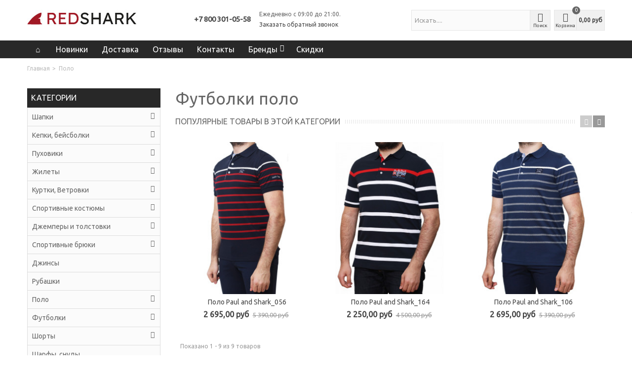

--- FILE ---
content_type: text/html; charset=utf-8
request_url: https://redshark.ru/858-futbolki-polo
body_size: 23373
content:

<!DOCTYPE HTML>
<!--[if lt IE 7]> <html class="no-js lt-ie9 lt-ie8 lt-ie7" lang="ru-ru"><![endif]-->
<!--[if IE 7]><html class="no-js lt-ie9 lt-ie8 ie7" lang="ru-ru"><![endif]-->
<!--[if IE 8]><html class="no-js lt-ie9 ie8" lang="ru-ru"><![endif]-->
<!--[if gt IE 8]> <html class="no-js ie9" lang="ru-ru"><![endif]-->
<html lang="ru-ru">
	<head>
<!-- Google Tag Manager -->
<script>(function(w,d,s,l,i){w[l]=w[l]||[];w[l].push({'gtm.start':
new Date().getTime(),event:'gtm.js'});var f=d.getElementsByTagName(s)[0],
j=d.createElement(s),dl=l!='dataLayer'?'&l='+l:'';j.async=true;j.src=
'https://www.googletagmanager.com/gtm.js?id='+i+dl;f.parentNode.insertBefore(j,f);
})(window,document,'script','dataLayer','GTM-TVRZCG8');</script>
<!-- End Google Tag Manager -->
<!-- Google Tag Manager (noscript) -->
<noscript><iframe src="https://www.googletagmanager.com/ns.html?id=GTM-TVRZCG8"
height="0" width="0" style="display:none;visibility:hidden"></iframe></noscript>
<!-- End Google Tag Manager (noscript) -->
<!-- Facebook Pixel Code -->
<script>
!function(f,b,e,v,n,t,s)
{if(f.fbq)return;n=f.fbq=function(){n.callMethod?
n.callMethod.apply(n,arguments):n.queue.push(arguments)};
if(!f._fbq)f._fbq=n;n.push=n;n.loaded=!0;n.version='2.0';
n.queue=[];t=b.createElement(e);t.async=!0;
t.src=v;s=b.getElementsByTagName(e)[0];
s.parentNode.insertBefore(t,s)}(window, document,'script',
'https://connect.facebook.net/en_US/fbevents.js');
fbq('init', '345017470043576');
fbq('track', 'PageView');
</script>
<noscript><img height="1" width="1" style="display:none"
src="https://www.facebook.com/tr?id=345017470043576&ev=PageView&noscript=1"
/></noscript>
<!-- End Facebook Pixel Code -->
		<meta charset="utf-8" />
		<title>Купить футболки поло в интернет-магазине по низким ценам - redshark.ru</title>
		<meta name="description" content="Большой ассортимент футболок поло в интернет-магазине redshark.ru по низким ценам с доставкой по России
" />
		<meta name="robots" content="noindex,nofollow" />
				<meta name="viewport" content="width=device-width, minimum-scale=0.25, maximum-scale=1.6, initial-scale=1.0" />
        		<meta name="apple-mobile-web-app-capable" content="yes" />
		<link rel="icon" type="image/vnd.microsoft.icon" href="/img/favicon.ico?1718627752" />
		<link rel="shortcut icon" type="image/x-icon" href="/img/favicon.ico?1718627752" />
		                        			<link rel="stylesheet" href="/themes/transformer/css/global.css" type="text/css" media="all" />
			<link rel="stylesheet" href="/themes/transformer/css/autoload/highdpi.css" type="text/css" media="all" />
			<link rel="stylesheet" href="/themes/transformer/css/autoload/responsive-tables.css" type="text/css" media="all" />
			<link rel="stylesheet" href="/themes/transformer/css/autoload/rrstatic.retailrocket.ru_widget_retailrocket.widget.css" type="text/css" media="all" />
			<link rel="stylesheet" href="/themes/transformer/css/autoload/uniform.default.css" type="text/css" media="all" />
			<link rel="stylesheet" href="/js/jquery/plugins/fancybox/jquery.fancybox.css" type="text/css" media="all" />
			<link rel="stylesheet" href="/themes/transformer/css/product_list.css" type="text/css" media="all" />
			<link rel="stylesheet" href="/themes/transformer/css/category.css" type="text/css" media="all" />
			<link rel="stylesheet" href="/themes/transformer/css/scenes.css" type="text/css" media="all" />
			<link rel="stylesheet" href="/themes/transformer/css/modules/blockviewed/blockviewed.css" type="text/css" media="all" />
			<link rel="stylesheet" href="/js/jquery/plugins/autocomplete/jquery.autocomplete.css" type="text/css" media="all" />
			<link rel="stylesheet" href="/modules/frcallback/views/css/frcallback-icons.css" type="text/css" media="screen" />
			<link rel="stylesheet" href="/modules/frcallback/views/css/frcallback.css" type="text/css" media="screen" />
			<link rel="stylesheet" href="https://fonts.googleapis.com/css?family=Ubuntu:400&amp;subset=cyrillic,cyrillic-ext" type="text/css" media="all" />
			<link rel="stylesheet" href="/themes/transformer/css/responsive.css" type="text/css" media="all" />
			<link rel="stylesheet" href="/themes/transformer/css/responsive-md.css" type="text/css" media="all" />
			<link rel="stylesheet" href="/themes/transformer/css/responsive-1.css" type="text/css" media="all" />
			<link rel="stylesheet" href="/modules/stthemeeditor/views/css/animate.min.css" type="text/css" media="all" />
			<link rel="stylesheet" href="/js/jquery/ui/themes/base/jquery.ui.core.css" type="text/css" media="all" />
			<link rel="stylesheet" href="/js/jquery/ui/themes/base/jquery.ui.slider.css" type="text/css" media="all" />
			<link rel="stylesheet" href="/js/jquery/ui/themes/base/jquery.ui.theme.css" type="text/css" media="all" />
			<link rel="stylesheet" href="/modules/pm_advancedsearch4/css/pm_advancedsearch4.css" type="text/css" media="all" />
			<link rel="stylesheet" href="/modules/pm_advancedsearch4/css/pm_advancedsearch4_dynamic.css" type="text/css" media="all" />
			<link rel="stylesheet" href="/modules/pm_advancedsearch4/js/jqueryui/ui_theme_front/theme1/jquery-ui-1.8.13.custom.css" type="text/css" media="all" />
			<link rel="stylesheet" href="/modules/yamodule/views/css/main.css" type="text/css" media="all" />
			<link rel="stylesheet" href="/modules/advancedcms/views/css/cmsfront_base.css" type="text/css" media="all" />
			<link rel="stylesheet" href="/modules/advancedcms/views/css/blocks/AdvancedCmsBlockCategorySlider/front/AdvancedCmsBlockCategorySlider.css" type="text/css" media="all" />
			<link rel="stylesheet" href="/js/jquery/plugins/bxslider/jquery.bxslider.css" type="text/css" media="all" />
			<link rel="stylesheet" href="/modules/staticblock/views/css/staticblock.css" type="text/css" media="all" />
			<link rel="stylesheet" href="/modules/ruqop/views/css/ruqop.css" type="text/css" media="all" />
			<link rel="stylesheet" href="/modules/responsivemenu/views/css/main.css" type="text/css" media="all" />
			<link rel="stylesheet" href="/modules/adminordersmodifier/views/css/front.css" type="text/css" media="all" />
			<link rel="stylesheet" href="/modules/paimonproregisterofcourierservices/views/css/front.css" type="text/css" media="all" />
			<link rel="stylesheet" href="/modules/jsox_attr_available/views/css/front.css" type="text/css" media="all" />
			<link rel="stylesheet" href="/modules/jsox_quanMinusToZero/views/css/front.css" type="text/css" media="all" />
			<link rel="stylesheet" href="/modules/jsoxGoogleGTR/views/css/front.css" type="text/css" media="all" />
			<link rel="stylesheet" href="/themes/transformer/css/modules/blocklayered/blocklayered.css" type="text/css" media="all" />
			<link rel="stylesheet" href="/modules/jsox_retailrocket/views/css/front.css" type="text/css" media="all" />
		<link href="/modules/stthemeeditor/views/css/customer-s1.css?070afde027" rel="stylesheet" type="text/css" media="all" />
	<script type="text/javascript">
var CUSTOMIZE_TEXTFIELD = 1;
var FancyboxI18nNext = 'Вперед';
var FancyboxI18nPrev = 'Назад';
var FancyboxboxI18nClose = 'Закрыть';
var ajax_allowed = true;
var ajaxsearch = true;
var baseDir = 'https://redshark.ru/';
var baseUri = 'https://redshark.ru/';
var blocklayeredSliderName = {"price":"\u0446\u0435\u043d\u0430","weight":"\u0432\u0435\u0441"};
var blocksearch_type = 'top';
var comparator_max_item = 10;
var comparedProductsIds = [];
var contentOnly = false;
var countries = {"177":{"id_country":"177","id_lang":"1","name":"\u0420\u043e\u0441\u0441\u0438\u044f","id_zone":"7","id_currency":"0","iso_code":"RU","call_prefix":"7","active":"1","contains_states":"0","need_identification_number":"0","need_zip_code":"1","zip_code_format":"","display_tax_label":"0","country":"\u0420\u043e\u0441\u0441\u0438\u044f","zone":"Europe (non-EU)"}};
var customizationIdMessage = 'Customization #';
var delete_txt = 'Delete';
var displayList = false;
var filters = [{"type_lite":"price","type":"price","id_key":0,"name":"\u0426\u0435\u043d\u0430","slider":true,"max":"5390","min":"4350","values":{"1":"5390","0":"4350"},"unit":"\u0440\u0443\u0431","format":"2","filter_show_limit":"0","filter_type":"0"},{"type_lite":"category","type":"category","id_key":0,"name":"\u041a\u0430\u0442\u0435\u0433\u043e\u0440\u0438\u0438","values":{"859":{"name":"Paul & Shark","nbr":9,"link":"https:\/\/redshark.ru\/858-futbolki-polo#kategorii-paul_shark","rel":"nofollow"}},"filter_show_limit":"0","filter_type":"0"},{"type_lite":"id_attribute_group","type":"id_attribute_group","id_key":6,"name":"\u0420\u0430\u0437\u043c\u0435\u0440:","is_color_group":false,"values":{"48":{"color":"","name":"48-M","nbr":8,"url_name":"m-48","meta_title":"","link":"https:\/\/redshark.ru\/858-futbolki-polo#razmer_-m_48","rel":""},"49":{"color":"","name":"50-L","nbr":9,"url_name":"l-50","meta_title":"","link":"https:\/\/redshark.ru\/858-futbolki-polo#razmer_-l_50","rel":""},"50":{"color":"","name":"52-XL","nbr":9,"url_name":"xl-52","meta_title":"","link":"https:\/\/redshark.ru\/858-futbolki-polo#razmer_-xl_52","rel":""},"51":{"color":"","name":"54-XXL","nbr":9,"url_name":"xxl-54","meta_title":"","link":"https:\/\/redshark.ru\/858-futbolki-polo#razmer_-xxl_54","rel":""},"52":{"color":"","name":"56-XXXL","nbr":9,"url_name":"xxxl-56","meta_title":"","link":"https:\/\/redshark.ru\/858-futbolki-polo#razmer_-xxxl_56","rel":""},"82":{"color":"","name":"58-4XL","nbr":3,"url_name":"4xl-56-58","meta_title":"","link":"https:\/\/redshark.ru\/858-futbolki-polo#razmer_-4xl_56_58","rel":""},"83":{"color":"","name":"60-5XL","nbr":3,"url_name":"58-5xl","meta_title":"","link":"https:\/\/redshark.ru\/858-futbolki-polo#razmer_-58_5xl","rel":""},"84":{"color":"","name":"62-6XL","nbr":3,"url_name":"60-6xl","meta_title":"","link":"https:\/\/redshark.ru\/858-futbolki-polo#razmer_-60_6xl","rel":""},"94":{"color":"","name":"64-7XL","nbr":1,"url_name":"62-7xl","meta_title":"","link":"https:\/\/redshark.ru\/858-futbolki-polo#razmer_-62_7xl","rel":""},"95":{"color":"","name":"66-8XL","nbr":1,"url_name":"64-8xl","meta_title":"","link":"https:\/\/redshark.ru\/858-futbolki-polo#razmer_-64_8xl","rel":""},"96":{"color":"","name":"68-9XL","nbr":1,"url_name":"66-9xl","meta_title":"","link":"https:\/\/redshark.ru\/858-futbolki-polo#razmer_-66_9xl","rel":""}},"url_name":null,"meta_title":null,"filter_show_limit":"0","filter_type":"0"},{"type_lite":"id_feature","type":"id_feature","id_key":14,"values":{"863":{"nbr":1,"name":"\u0421\u0435\u0440\u044b\u0439","url_name":null,"meta_title":null,"link":"https:\/\/redshark.ru\/858-futbolki-polo#cvet-seryj","rel":""},"857":{"nbr":4,"name":"\u0421\u0438\u043d\u0438\u0439","url_name":null,"meta_title":null,"link":"https:\/\/redshark.ru\/858-futbolki-polo#cvet-sinij","rel":""}},"name":"\u0426\u0432\u0435\u0442","url_name":null,"meta_title":null,"filter_show_limit":"0","filter_type":"0"}];
var freeProductTranslation = 'Free!';
var freeShippingTranslation = 'Бесплатная';
var generated_date = 1769983148;
var gtr_link = '/module/jsoxGoogleGTR/ajax';
var hasDeliveryAddress = false;
var idSelectedCountry = 177;
var id_lang = 1;
var img_dir = 'https://redshark.ru/themes/transformer/img/';
var instantsearch = false;
var isGuest = 0;
var isLogged = 0;
var isMobile = false;
var max_item = 'You cannot add more than 10 product(s) to the product comparison';
var min_item = 'Please select at least one product';
var orderProcess = 'order';
var orderUrl = 'https://redshark.ru/order';
var pageGet = {"id_category":"858","controller":"category","controllerUri":"category"};
var page_name = 'category';
var param_product_url = '#';
var priceDisplayMethod = 0;
var priceDisplayPrecision = 2;
var qoError = 'Произошла ошибка. Попробуйте еще раз.';
var quickView = true;
var quickViewCaller = null;
var removingLinkText = 'удалить товар из корзины';
var request = 'https://redshark.ru/858-futbolki-polo';
var roundMode = 2;
var search_url = 'https://redshark.ru/search';
var static_blocks = [{"id_static_block":"1","id_static_block_template":"0","hook":"footer","status":"1","custom_css":"0","title_active":"0","position":"0","css":"","date_from":"0000-00-00 00:00:00","date_to":"0000-00-00 00:00:00","date_add":"2018-10-14 18:58:53","date_upd":"2018-10-14 19:24:24","id_lang":"1","block_title":"Paul Shark","content":"<table style=\"height:21px;margin-left:auto;margin-right:auto;\" width=\"597\"><tbody><tr><td>\n<p><img style=\"margin-left:auto;margin-right:auto;\" src=\"\/12401-home_default\/kostyum-paul-and-shark001.jpg\" alt=\"\" width=\"272\" height=\"310\" \/><\/p>\n<p>\u041a\u043e\u0441\u0442\u044e\u043c\u044b Paul and Shark<\/p>\n<\/td>\n<td>\n<p><img src=\"\/12401-home_default\/kostyum-paul-and-shark001.jpg\" alt=\"\" width=\"272\" height=\"310\" \/><\/p>\n<p>\u041a\u041e\u0421\u0422\u042e\u041c\u042b PAUL AND SHARK<\/p>\n<\/td>\n<td>\n<p><img src=\"\/12401-home_default\/kostyum-paul-and-shark001.jpg\" alt=\"\" width=\"272\" height=\"310\" \/><\/p>\n<p>\u041a\u041e\u0421\u0422\u042e\u041c\u042b PAUL AND SHARK<\/p>\n<\/td>\n<td>\n<p><img src=\"\/12401-home_default\/kostyum-paul-and-shark001.jpg\" alt=\"\" width=\"272\" height=\"310\" \/><\/p>\n<p>\u041a\u041e\u0421\u0422\u042e\u041c\u042b PAUL AND SHARK<\/p>\n<\/td>\n<\/tr><\/tbody><\/table>","id_group":"1","conditions":{"9":[{"id_static_block_html_rule_condition_group":"9","id_static_block":"1","id_static_block_html_rule_condition":"9","type":"category","operator":"equals","value":"583"}]}},{"id_static_block":"2","id_static_block_template":"0","hook":"leftColumn","status":"1","custom_css":"0","title_active":"1","position":"1","css":"","date_from":"0000-00-00 00:00:00","date_to":"0000-00-00 00:00:00","date_add":"2019-01-11 21:52:14","date_upd":"2019-08-01 16:44:22","id_lang":"1","block_title":"\u0420\u0430\u0437\u043c\u0435\u0440\u044b \u0441\u043f\u043e\u0440\u0442\u0438\u0432\u043d\u044b\u0445 \u043a\u043e\u0441\u0442\u044e\u043c\u043e\u0432","content":"<ul><li><a title=\"\u0421\u043f\u043e\u0440\u0442\u0438\u0432\u043d\u044b\u0435 \u043a\u043e\u0441\u0442\u044e\u043c\u044b 48 \u0440\u0430\u0437\u043c\u0435\u0440\u0430\" href=\"https:\/\/redshark.ru\/s\/182\/sportivniy-kostum-48-m-razmer\">\u0421\u043f\u043e\u0440\u0442\u0438\u0432\u043d\u044b\u0435 \u043a\u043e\u0441\u0442\u044e\u043c\u044b 48 \u0440\u0430\u0437\u043c\u0435\u0440\u0430<\/a><\/li>\n<li><a title=\"\u0421\u043f\u043e\u0440\u0442\u0438\u0432\u043d\u044b\u0435 \u043a\u043e\u0441\u0442\u044e\u043c\u044b 50 \u0440\u0430\u0437\u043c\u0435\u0440\u0430\" href=\"https:\/\/redshark.ru\/s\/183\/sportivnye-kostyumy-50-razmera\">\u0421\u043f\u043e\u0440\u0442\u0438\u0432\u043d\u044b\u0435 \u043a\u043e\u0441\u0442\u044e\u043c\u044b 50 \u0440\u0430\u0437\u043c\u0435\u0440\u0430<\/a><\/li>\n<li><a title=\"\u0421\u043f\u043e\u0440\u0442\u0438\u0432\u043d\u044b\u0435 \u043a\u043e\u0441\u0442\u044e\u043c\u044b 52 \u0440\u0430\u0437\u043c\u0435\u0440\u0430\" href=\"https:\/\/redshark.ru\/s\/184\/sportivnye-kostyumy-52-razmera\">\u0421\u043f\u043e\u0440\u0442\u0438\u0432\u043d\u044b\u0435 \u043a\u043e\u0441\u0442\u044e\u043c\u044b 52 \u0440\u0430\u0437\u043c\u0435\u0440\u0430<\/a><\/li>\n<li><a title=\"\u0421\u043f\u043e\u0440\u0442\u0438\u0432\u043d\u044b\u0435 \u043a\u043e\u0441\u0442\u044e\u043c\u044b 54 \u0440\u0430\u0437\u043c\u0435\u0440\u0430\" href=\"https:\/\/redshark.ru\/s\/185\/sportivnye-kostyumy-54-razmera\">\u0421\u043f\u043e\u0440\u0442\u0438\u0432\u043d\u044b\u0435 \u043a\u043e\u0441\u0442\u044e\u043c\u044b 54 \u0440\u0430\u0437\u043c\u0435\u0440\u0430<\/a><\/li>\n<li><a title=\"\u0421\u043f\u043e\u0440\u0442\u0438\u0432\u043d\u044b\u0435 \u043a\u043e\u0441\u0442\u044e\u043c\u044b 56 \u0440\u0430\u0437\u043c\u0435\u0440\u0430\" href=\"https:\/\/redshark.ru\/s\/186\/sportivnye-kostyumy-56-razmera\">\u0421\u043f\u043e\u0440\u0442\u0438\u0432\u043d\u044b\u0435 \u043a\u043e\u0441\u0442\u044e\u043c\u044b 56 \u0440\u0430\u0437\u043c\u0435\u0440\u0430<\/a><\/li>\n<li><a title=\"\u0421\u043f\u043e\u0440\u0442\u0438\u0432\u043d\u044b\u0435 \u043a\u043e\u0441\u0442\u044e\u043c\u044b 56\/58 (4xl) \u0440\u0430\u0437\u043c\u0435\u0440\u0430\" href=\"https:\/\/redshark.ru\/s\/187\/sportivnye-kostyumy-4xl-xxxxl-razmera\">\u0421\u043f\u043e\u0440\u0442\u0438\u0432\u043d\u044b\u0435 \u043a\u043e\u0441\u0442\u044e\u043c\u044b 56\/58 (4xl)<\/a><\/li>\n<li><a title=\"\u0421\u043f\u043e\u0440\u0442\u0438\u0432\u043d\u044b\u0435 \u043a\u043e\u0441\u0442\u044e\u043c\u044b 58 \u0440\u0430\u0437\u043c\u0435\u0440\u0430\" href=\"https:\/\/redshark.ru\/s\/188\/sportivnye-kostyumy-58-razmera\">\u0421\u043f\u043e\u0440\u0442\u0438\u0432\u043d\u044b\u0435 \u043a\u043e\u0441\u0442\u044e\u043c\u044b 58 \u0440\u0430\u0437\u043c\u0435\u0440\u0430<\/a><\/li>\n<li><a title=\"\u0421\u043f\u043e\u0440\u0442\u0438\u0432\u043d\u044b\u0435 \u043a\u043e\u0441\u0442\u044e\u043c\u044b 60 \u0440\u0430\u0437\u043c\u0435\u0440\u0430\" href=\"https:\/\/redshark.ru\/s\/189\/sportivnye-kostyumy-60-razmera\">\u0421\u043f\u043e\u0440\u0442\u0438\u0432\u043d\u044b\u0435 \u043a\u043e\u0441\u0442\u044e\u043c\u044b 60 \u0440\u0430\u0437\u043c\u0435\u0440\u0430<\/a><\/li>\n<li><a title=\"\u0421\u043f\u043e\u0440\u0442\u0438\u0432\u043d\u044b\u0435 \u043a\u043e\u0441\u0442\u044e\u043c\u044b 62 \u0440\u0430\u0437\u043c\u0435\u0440\u0430\" href=\"https:\/\/redshark.ru\/s\/190\/sportivnye-kostyumy-62-razmera\">\u0421\u043f\u043e\u0440\u0442\u0438\u0432\u043d\u044b\u0435 \u043a\u043e\u0441\u0442\u044e\u043c\u044b 62 \u0440\u0430\u0437\u043c\u0435\u0440\u0430<\/a><\/li>\n<li><a title=\"\u0421\u043f\u043e\u0440\u0442\u0438\u0432\u043d\u044b\u0435 \u043a\u043e\u0441\u0442\u044e\u043c\u044b 64 \u0440\u0430\u0437\u043c\u0435\u0440\u0430\" href=\"https:\/\/redshark.ru\/s\/191\/sportivnye-kostyumy-64-razmera\">\u0421\u043f\u043e\u0440\u0442\u0438\u0432\u043d\u044b\u0435 \u043a\u043e\u0441\u0442\u044e\u043c\u044b 64 \u0440\u0430\u0437\u043c\u0435\u0440\u0430<\/a><\/li>\n<\/ul>","id_group":"1","conditions":{"14":[{"id_static_block_html_rule_condition_group":"14","id_static_block":"2","id_static_block_html_rule_condition":"14","type":"category","operator":"equals","value":"860"}]}}];
var static_token = '1b7ffabb8329d689f1358c236dd55c23';
var toBeDetermined = 'To be determined';
var token = '97154005e2c0fb740bada65c4cd291ff';
var usingSecureMode = true;
</script>

		<script type="text/javascript" src="/js/jquery/jquery-1.11.0.min.js"></script>
		<script type="text/javascript" src="/js/jquery/jquery-migrate-1.2.1.min.js"></script>
		<script type="text/javascript" src="/js/jquery/plugins/jquery.easing.js"></script>
		<script type="text/javascript" src="/js/tools.js"></script>
		<script type="text/javascript" src="/themes/transformer/js/global.js"></script>
		<script type="text/javascript" src="/themes/transformer/js/autoload/10-bootstrap.min.js"></script>
		<script type="text/javascript" src="/themes/transformer/js/autoload/15-jquery.total-storage.min.js"></script>
		<script type="text/javascript" src="/themes/transformer/js/autoload/15-jquery.uniform-modified.js"></script>
		<script type="text/javascript" src="/js/jquery/plugins/fancybox/jquery.fancybox.js"></script>
		<script type="text/javascript" src="/themes/transformer/js/products-comparison.js"></script>
		<script type="text/javascript" src="/themes/transformer/js/category.js"></script>
		<script type="text/javascript" src="/modules/blockcart_mod/views/js/ajax-cart2.js"></script>
		<script type="text/javascript" src="/js/jquery/plugins/jquery.scrollTo.js"></script>
		<script type="text/javascript" src="/js/jquery/plugins/autocomplete/jquery.autocomplete.js"></script>
		<script type="text/javascript" src="/modules/blocksearch_mod/views/js/blocksearch.js"></script>
		<script type="text/javascript" src="/modules/stthemeeditor/views/js/global.js"></script>
		<script type="text/javascript" src="/modules/stthemeeditor/views/js/owl.carousel.js"></script>
		<script type="text/javascript" src="/modules/stthemeeditor/views/js/jquery.parallax-1.1.3.js"></script>
		<script type="text/javascript" src="/js/jquery/plugins/jquery.hoverIntent.js"></script>
		<script type="text/javascript" src="/modules/pm_advancedsearch4/js/jquery.min.js"></script>
		<script type="text/javascript" src="/modules/pm_advancedsearch4/js/jqueryui/1.8.9/jquery-ui-1.8.9.custom.min.js"></script>
		<script type="text/javascript" src="/modules/pm_advancedsearch4/js/jqueryui/jquery.ui.touch-punch.min.js"></script>
		<script type="text/javascript" src="/modules/pm_advancedsearch4/js/loadjqPm.js"></script>
		<script type="text/javascript" src="/modules/pm_advancedsearch4/js/jquery.actual.min.js"></script>
		<script type="text/javascript" src="/modules/pm_advancedsearch4/js/jquery.history/jquery.history.js"></script>
		<script type="text/javascript" src="/modules/pm_advancedsearch4/js/jquery.history/jquery.observehashchange.pack.js"></script>
		<script type="text/javascript" src="/modules/pm_advancedsearch4/js/pm_advancedsearch.js"></script>
		<script type="text/javascript" src="/modules/pm_advancedsearch4/js/jquery.form.js"></script>
		<script type="text/javascript" src="/modules/yamodule/views/js/front.js"></script>
		<script type="text/javascript" src="/modules/advancedcms/views/js/blocks/AdvancedCmsBlockCategorySlider/front/AdvancedCmsBlockCategorySlider.js"></script>
		<script type="text/javascript" src="/modules/advancedcms/views/js/blocks/AdvancedCmsBlockImageSlider/front/AdvancedCmsBlockImageSlider.js"></script>
		<script type="text/javascript" src="/modules/advancedcms/views/js/blocks/AdvancedCmsBlockManufacturerSlider/front/AdvancedCmsBlockManufacturerSlider.js"></script>
		<script type="text/javascript" src="/modules/advancedcms/views/js/blocks/AdvancedCmsBlockProductSlider/front/AdvancedCmsBlockProductSlider.js"></script>
		<script type="text/javascript" src="/js/jquery/plugins/bxslider/jquery.bxslider.js"></script>
		<script type="text/javascript" src="/modules/stadvancedmenu/views/js/stadvancedmenu.js"></script>
		<script type="text/javascript" src="/modules/staticblock/views/js/staticblock.js"></script>
		<script type="text/javascript" src="/js/validate.js"></script>
		<script type="text/javascript" src="/modules/ruqop/views/js/jquery.maskedinput.min.js"></script>
		<script type="text/javascript" src="/modules/ruqop/views/js/ruqop.js"></script>
		<script type="text/javascript" src="/modules/responsivemenu/views/js/responsivemenu.js"></script>
		<script type="text/javascript" src="/modules/adminordersmodifier/views/js/front.js"></script>
		<script type="text/javascript" src="/modules/paimonproregisterofcourierservices/views/js/front.js"></script>
		<script type="text/javascript" src="/modules/jsox_attr_available/views/js/front.js"></script>
		<script type="text/javascript" src="/modules/jsox_quanMinusToZero/views/js/front.js"></script>
		<script type="text/javascript" src="/modules/jsoxGoogleGTR/views/js/front.js"></script>
		<script type="text/javascript" src="/themes/transformer/js/modules/blocklayered/blocklayered.js"></script>
		<script type="text/javascript" src="/js/jquery/ui/jquery.ui.core.min.js"></script>
		<script type="text/javascript" src="/js/jquery/ui/jquery.ui.widget.min.js"></script>
		<script type="text/javascript" src="/js/jquery/ui/jquery.ui.mouse.min.js"></script>
		<script type="text/javascript" src="/js/jquery/ui/jquery.ui.slider.min.js"></script>
		<script type="text/javascript" src="/modules/jsox_retailrocket/views/js/front.js"></script>
			<!------------------------ CALLBACK --------------------------->

<script type="text/javascript">
jQuery(function ($) {

    var sLoading = "Загрузка...";
    var sSend = "Отправка...";	
    var sThanks = "Спасибо, мы перезвоним Вам в ближайшее время!";
    var sBye = "До свидания...";
    var sFillName = "Заполните &quot;Имя&quot;.";
    var sFillPhone = "Заполните &quot;Телефон&quot;.";
    var sInvalidPhone = "Неверный номер телефон.";
    var sEnterMessage = "Ваше сообщение.";
    var sClose = "Закрыть";
    var a_url = "https://redshark.ru/module/frcallback/actions";
    var load_url = "https://redshark.ru/img/loadingAnimation.gif";
    var iMask = "";

    var contact = {
	message: null,
	init: function () {
            $('a[id*=callback-calls]').click(function (e) {
                $.get(a_url, { 'process': 'getForms', 'token': static_token, 'ajax': true }, 
                    function(data){
                        if (data) {
                            json = jQuery.parseJSON(data);
                            $.fancybox(
                                json.html, 
                                {topRatio: 0.15,
                                openEffect: 'elastic',    
                                closeEffect: 'elastic',    
                                afterShow: function() {
                                    $('#contact-containers #contact-name').focus();
                                    
                                    $('#contact-containers .contact-cancel').click(function (e) {
                                        contact.close();
                                    });
                                    
                                    $('#contact-containers .contact-sends').click(function (e) {
                                        e.preventDefault();
                                        if (contact.validate()) {
                                            var msg = $('#contact-containers .contact-message');
                                            msg.fadeOut(function () {
                                                msg.removeClass('contact-error').empty();
                                            });
                                            $('#contact-containers .contact-title').html(sSend + '<center><img src="' + load_url + '"></center>');
                                            $('#contact-containers form').fadeOut(200);
                                            $('#contact-containers .contact-content').animate({
                                                height: 80
                                                }, function () {
                                                    $('#contact-containers .contact-loading').fadeIn(200, function () {
                                                        var tst = '';
                                                        if ($('input#frcallback-tst').val()) {
                                                            tst = '&test=' + encodeURIComponent($('input#frcallback-tst').val());
                                                        }
                                                        $.ajax({
                                                            url: a_url,
                                                            data: $('#contact-containers form').serialize() + '&process=sendForms' + tst,
                                                            type: 'post',
                                                            cache: false,
                                                            dataType: 'json',
                                                            success: function (data) {
                                                                if (data) {
                                                                    $('#contact-containers .contact-loading').fadeOut(200, function () {
                                                                    $('#contact-containers .contact-title').html(sThanks);
                                                                    msg.html(data.html).fadeIn(200);
                                                                    setTimeout(function () {
                                                                        contact.close();
                                                                        }, 5000);
                                                                    });
                                                                }        
                                                            },
                                                            error: contact.error
                                                        });
                                                    });
                                                });
                                        }
                                        else {
                                            if ($('#contact-containers .contact-message:visible').length > 0) {
                                                var msg = $('#contact-containers .contact-message div');
                                                msg.fadeOut(200, function () {
                                                    msg.empty();
                                                    contact.showError();
                                                    msg.fadeIn(200);
                                                });
                                            }
                                            else {
                                                $('#contact-containers .contact-message').animate({
                                                    height: 30
                                                    }, function(){ 
                                                        contact.showError();
                                                        $('#contact-containers .contact-content').css({height: 'auto'});
                                                    });
                                            }
                                        }
                                    });
                                },
                                helpers: {overlay: {closeClick: false}}
                            });

                            if (iMask.length > 0)
                                $('#contact-phone').mask(iMask);
                        }                                 
                    });
                return false;
            });
        },
        close: function() {
            $('#contact-containers .contact-message').fadeOut();
            $('#contact-containers .contact-title').html(sBye);
            $('#contact-containers form').fadeOut(200);
            $('#contact-containers .contact-content').animate({
                height: 40
                }, function () {
                    setTimeout(function(){$.fancybox.close()}, 1000);
                });
        },
        error: function (xhr) {
            alert(xhr.statusText);
	},
        validate: function () {
            contact.message = '';
            var phone = $('#contact-containers #contact-phone').val();
            if (!phone) {
                contact.message += sFillPhone;
            }
            if (contact.message.length > 0) {
                return false;
            }
            else {
                return true;
            }
	},
        showError: function () {
            $('#contact-containers .contact-message')
           	.html($('<div class="contact-error"></div>')
                .append(contact.message))
		.fadeIn(200);
        }
    };

    contact.init();

});
</script>
               
<!------------- END ------- CALLBACK ------------END------------>
<script type="text/javascript">
// <![CDATA[
	var st_responsive = 1;
	var st_responsive_max = 1;
	var st_addtocart_animation = 0;
	var st_sticky_menu = 2;
	var st_sticky_adv = 0;
    var st_is_rtl = false;
    var zoom_type = 'standard';
    var st_retina = false;
//]]>
</script>
<!-- MODULE PM_AdvancedSearch4 || Presta-Module.com -->
<script type="text/javascript">
var ASPath = '/modules/pm_advancedsearch4/';
var ASSearchUrl = 'https://redshark.ru/module/pm_advancedsearch4/advancedsearch4';
var ASParams = {};
var ASHash = {};
var ASPSVersion = '1.6.1.0';
$(document).ready(function() { asInitAsHashChange(); });
</script>
<!-- MODULE PM_AdvancedSearch4 || Presta-Module.com --><style type="text/css">
#st_advanced_menu_wrap #st_advanced_ma_16,#st_advanced_menu_column_block #st_advanced_ma_16{color:#ffffff;}#st_advanced_menu_wrap #st_advanced_ma_16,#st_advanced_menu_column_block #st_advanced_ma_16{background-color:#282828;}#st_advanced_menu_wrap #st_advanced_ma_16:hover, #st_advanced_menu_wrap #st_advanced_menu_16.current .advanced_ma_level_0,#st_advanced_menu_column_block #st_advanced_ma_16:hover, #st_advanced_menu_column_block #st_advanced_menu_16.current .advanced_ma_level_0{background-color:#282828;}#st_advanced_ma_42 .cate_label,#st_mo_advanced_ma_42 .cate_label{color:#ffffff;}#st_advanced_ma_42 .cate_label,#st_mo_advanced_ma_42 .cate_label{background-color:#ff0000;}
</style>

<script type="text/javascript">
$(document).ready(function() {
	$('.static_block_content').each(function() {
		var ids = $(this).attr('id').split('_');
		var id_static_block = ids[1];
		if (typeof static_blocks !== 'undefined' && static_blocks.length) {
			for (var i = 0; i < static_blocks.length; i++) {
				if (id_static_block == parseInt(static_blocks[i].id_static_block)) {
					if (parseInt(static_blocks[i].id_static_block_template) && static_blocks[i].template) {
						$(this).html(static_blocks[i].template);
					} else {
						$(this).html(static_blocks[i].content);
					}
				}
			}
		}
	});
});
</script>

            <script type="text/javascript">
                RM_AJAX_URL = 'https://redshark.ru/module/responsivemenu/ajaxssl';
                RM_SHOP_ID = 1;
                RM_HEADER_BAR = 1;
                RM_DISPLAY_SEARCH = 1;
                RM_USE_CLASSIC_BAR = 0;
                RM_CATEGORY_PATH = [2,858];
                RM_CATEGORY_HASH = '88439cab045df99660e83c7e6f420d79';
                RM_CURRENT_CATEGORY = '';
                RM_ID_LANG = '1';
            </script>
	</head>
	<body id="category" class="category category-858 category-futbolki-polo hide-right-column lang_ru 
						">
					<!--[if lt IE 9]>
		<p class="alert alert-warning">Please upgrade to Internet Explorer version 9 or download Firefox, Opera, Safari or Chrome.</p>
		<![endif]-->
		<div id="body_wrapper">
						<header id="page_header" class="">
																
																	<section id="header" class="">
					<div class="wide_container">
						<div class="container header_container">
							<div class="row">
																
								<div id="logo_wrapper" class="col-sm-12 col-lg-3">
									<div id="header_logo_inner">
										<a id="header_logo" href="https://redshark.ru/" title="redshark.ru">
											<img class="logo replace-2x" src="https://redshark.ru/img/redsharkru-logo-1617027815.jpg"  alt="redshark.ru" width="223" height="38"/>
										</a>
									</div>
								</div>
								
								<div id="header_right" class="col-sm-12 col-lg-9 text-right">
									<div id="callback-form-nav">
    <div class="callback-form-nav-left">
        <a href="tel:+78003010558">+7 800 301-05-58</a>
		
        
    </div>
    <div class="callback-form-nav-right">
        <span>Ежедневно с 09:00 до 21:00.</span>
        <a href="" id="callback-calls-nav" title="Запрос Обратного звонка">
            Заказать обратный звонок
        </a>
    </div>
</div>
									<div id="header_right_inner" class="clearfix"><!-- Block search module TOP -->
<div id="search_block_top" class="search_block_mod  clearfix">
	<form id="searchbox" method="get" action="//redshark.ru/search" >
		<div class="searchbox_inner">
			<input type="hidden" name="controller" value="search" />
			<input type="hidden" name="orderby" value="position" />
			<input type="hidden" name="orderway" value="desc" />
			<input class="search_query form-control" type="text" id="search_query_top" name="search_query" placeholder="Искать...." value="" autocomplete="off" /><a href="javascript:;" title="Поиск" rel="nofollow" id="submit_searchbox" class="submit_searchbox icon_wrap"><i class="icon-search-1 icon-0x"></i><span class="icon_text">Поиск</span></a>
			<div class="hidden" id="more_prod_string">Другие товары »</div>
		</div>
	</form>
    <script type="text/javascript">
    // <![CDATA[
    
    jQuery(function($){
        $('#submit_searchbox').click(function(){
            var search_query_top_val = $.trim($('#search_query_top').val());
            if(search_query_top_val=='' || search_query_top_val==$.trim($('#search_query_top').attr('placeholder')))
            {
                $('#search_query_top').focusout();
                return false;
            }
            $('#searchbox').submit();
        });
        if(!isPlaceholer())
        {
            $('#search_query_top').focusin(function(){
                if ($(this).val()==$(this).attr('placeholder'))
                    $(this).val('');
            }).focusout(function(){
                if ($(this).val()=='')
                    $(this).val($(this).attr('placeholder'));
            });
        }
    });
    
    //]]>
    </script>
</div>
<!-- /Block search module TOP --><!-- MODULE Block cart -->
<div id="blockcart_top_wrap" class="blockcart_wrap blockcart_mod   ">
		<a id="shopping_cart" href="https://redshark.ru/order" title="Корзина" rel="nofollow" class="shopping_cart clearfix header_item">
			<div class="ajax_cart_left icon_wrap">
				<i class="icon-basket icon-0x icon_btn"></i>
				<span class="icon_text">Корзина</span>
				<span class="ajax_cart_quantity amount_circle ">0</span>
			</div>
			<span class="ajax_cart_quantity ajax_cart_middle">0</span>
			<span class="ajax_cart_product_txt ajax_cart_middle">шт.</span>
			<span class="ajax_cart_split ajax_cart_middle">-</span>
			<span class="ajax_cart_total ajax_cart_right">
								    0,00 руб
							</span>
					</a>
					<div id="cart_block" class="cart_block block exclusive">
				<div class="block_content">
					<!-- block list of products -->
					<div class="cart_block_list">
												<p class="cart_block_no_products">
							No products
						</p>
												<div class="cart-prices">
							<div class="cart-prices-line first-line">
								<span class="price cart_block_shipping_cost ajax_cart_shipping_cost unvisible">
																			To be determined																	</span>
								<span class="unvisible">
									Доставка
								</span>
							</div>
																					<div class="cart-prices-line last-line">
								<span class="price cart_block_total ajax_block_cart_total">0,00 руб</span>
								<span>Итого</span>
							</div>
													</div>
						<p class="cart-buttons">
							<a id="button_order_cart" class="btn btn-default" href="https://redshark.ru/order" title="Оформить заказ" rel="nofollow">Оформить заказ</a>
						</p>
					</div>
				</div>
			</div><!-- .cart_block -->
		</div>

	<div id="layer_cart" class="layer_box">
		<div class="layer_inner_box">
			<div class="layer_product clearfix mar_b10">
				<span class="cross" title="Закрыть окно"></span>
				<div class="product-image-container layer_cart_img">
				</div>
				<div class="layer_product_info">
					<span id="layer_cart_product_title" class="product-name"></span>
					<span id="layer_cart_product_attributes"></span>
					<div id="layer_cart_product_quantity_wrap">
						<span class="layer_cart_label">Quantity</span>
						<span id="layer_cart_product_quantity"></span>
					</div>
					<div id="layer_cart_product_price_wrap">
						<span class="layer_cart_label">Итого</span>
						<span id="layer_cart_product_price"></span>
					</div>
				</div>
			</div>

			<div id="pro_added_success" class="success">Товар успешно добавлен в ваш заказ</div>
			<div class="layer_details">
				<div class="layer_cart_sum">
					<!-- Plural Case [both cases are needed because page may be updated in Javascript] -->
					<span class="ajax_cart_product_txt_s  unvisible">
						В вашей корзине <span class="ajax_cart_quantity">0</span> товара (ов).
					</span>
					<!-- Singular Case [both cases are needed because page may be updated in Javascript] -->
					<span class="ajax_cart_product_txt ">
						В вашей корзине 1 товар.
					</span>
				</div>
				<div id="layer_cart_ajax_block_products_total" class="layer_cart_row hidden">
					<span class="layer_cart_label">
						Итого продуктов
											</span>
					<span class="ajax_block_products_total">
											</span>
				</div>
								<div id="layer_cart_ajax_cart_shipping_cost" class="layer_cart_row hidden">
					<span class="layer_cart_label">
						Итого доставка&nbsp;					</span>
					<span class="ajax_cart_shipping_cost unvisible">
													To be determined											</span>
				</div>
								<div id="layer_cart_ajax_block_cart_total" class="layer_cart_row">
					<span class="layer_cart_label">
						Итого
											</span>
					<span class="ajax_block_cart_total price">
											</span>
				</div>
				<div class="button-container clearfix">
					<span class="continue btn btn-default pull-left" title="Продолжить покупки">
						Продолжить покупки
					</span>
					<a class="btn btn-default pull-right" href="https://redshark.ru/order" title="Оформить заказ" rel="nofollow">
						Оформить заказ
					</a>
				</div>
			</div>

            		
	
	
	<div class="ruqo unvisible" id="ruqo">

		<div class="h1"><span>Оформление заказа (2 шага)</span></div>
		<div class="clearfix">
						<ul class="bsteps">
				<li class="cstep"><div>Заполнение информации</div></li><li><div>Выбор способа доставки</div></li>			</ul>
						<div class="clearfix"></div>
						</ul>
			<div class="sheets tab-content">
				<div id="idTab1" class="tab-pane active">
					<form class="std" action="/modules/ruqo/ajax.php" method="post">
						<div class="error unvisible"></div>
						<div class="ruqo_loader unvisible" id="ruqo_loader">
							<img src="/modules/ruqo/views/img/loader.gif" alt="loader" /> 
						</div>
						<div class="clearfix"></div>
						<div class="clearfix" data-step="1">
																												
							<div class="required form-group">
								<label for="firstname">Имя</label>
								<input class="is_required validate form-control" type="text" value="" name="firstname" id="firstname" data-validate="isName" />
							</div>
														<div class="required form-group">
								<label for="lastname">Фамилия</label>
								<input class="is_required validate form-control" type="text" value="" name="lastname" id="lastname" data-validate="isName" />
							</div>
																					<div class="required form-group">
								<label for="email">Эл.адрес</label>
								<input class="is_required validate form-control" type="text" value="" name="email" id="email" data-validate="isEmail" />
							</div>
																					<div class="required form-group">
								<label for="phone_mobile">Телефон</label>
								<input class="is_required validate form-control" type="text" value="" name="phone_mobile" id="phone_mobile" data-validate="isPhoneNumber" />
							</div>
												
															<div class="unvisible">
									<select name="id_country" id="id_country">
										<option value="177" selected="selected"></option>
									</select>
								</div>
																																			<div class="required form-group">
								<label for="city">Город</label>
								<input class="is_required validate form-control" type="text" value="" name="city" id="city" data-validate="isCityName" />
							</div>
														<div class="form-group">
    <label for="address1">Адрес</label>
    <input class="form-control" type="text" value="" name="address1" id="address1" />
    <span class="inline-infos">Адрес, квартира, комната, дом, этаж и т. д...</span>
</div>
														<div class="form-group">
								<label for="message">Комментарий</label>
								<textarea class="validate form-control" id="message" name="message" data-validate="isMessage"></textarea>
							</div>
														
														<div class="form-group checkbox">
								<input type="checkbox" name="newsletter" id="newsletter" value="1" checked="checked" />
								<label for="newsletter">Подпишитесь на нашу рассылку</label>
							</div>
														<div class="clear clearfix"></div>
						</div>
						<div class="clearfix unvisible" data-step="2"></div>
						<div class="clearfix unvisible" data-step="3"></div>
						<div class="submit clearfix">
							<input type="hidden" name="step" value="1" />
							<input type="hidden" name="token" value="1b7ffabb8329d689f1358c236dd55c23" />
							<input type="hidden" name="js" value="1" />
							<button class="btn btn-default button button-medium" name="submit" type="submit">
								<span>Продолжить <i class="icon-chevron-right right"></i></span>
							</button>
						</div>
						<div class="clearfix"></div>
					</form>
				</div>
				<div id="idTab2" class="tab-pane">
					<form class="std" action="/modules/ruqo/ajax.php" method="post">
						<div class="unvisible error"></div>
						<div class="ruqo_loader unvisible" id="ruqo_loader">
							<img src="/modules/ruqo/views/img/loader.gif" alt="loader" /> 
						</div>
						<div class="clearfix"></div>
						<div class="clearfix" data-step="auth">
							<div class="required form-group">
								<label for="email">Эл.адрес</label>
								<input class="is_required validate form-control" type="text" value="" name="email" id="email" data-validate="isEmail" />
							</div>
							<div class="required form-group">
								<label for="passwd">Пароль</label>
								<input class="is_required validate form-control" type="password" value="" name="passwd" id="passwd" data-validate="isPasswd" />
							</div>
							<div class="lost_password form-group">
								<a href="https://redshark.ru/password-recovery" title="Восстановить забытый пароль" rel="nofollow">Забыли пароль?</a>
							</div>
							<div class="clear clearfix"></div>
						</div>
						<div class="submit clearfix">
							<input type="hidden" name="step" value="auth" />
							<input type="hidden" name="token" value="1b7ffabb8329d689f1358c236dd55c23" />
							<input type="hidden" name="js" value="1" />
							<button class="btn btn-default button button-medium" name="submit" type="submit">
								<span>Войти <i class="icon-chevron-right right"></i></span>
							</button>
						</div>
						<div class="clearfix"></div>
					</form>
				</div>
			</div>
		</div>
	</div>
	<div class="clearfix"></div>
				
		</div>
		<div class="crossseling"></div>
	</div> <!-- #layer_cart -->
	<div class="layer_cart_overlay layer_overlay"></div>


<script type="text/javascript">

    //<![CDATA[

    
    //]]>

</script>
<!-- /MODULE Block cart -->
</div>
								</div>
							</div>
						</div>
					</div>
				</section>

	            <section id="mobile_bar">
	            	<div class="container">
	                	<div id="mobile_bar_container" class="clearfix">
	                		<div id="mobile_bar_center"><div id="callback-form-nav">
    <div class="callback-form-nav-left">
        <a href="tel:+78003010558">+7 800 301-05-58</a>
		
        
    </div>
    <div class="callback-form-nav-right">
        <span>Ежедневно с 09:00 до 21:00.</span>
        <a href="" id="callback-calls-nav" title="Запрос Обратного звонка">
            Заказать обратный звонок
        </a>
    </div>
</div><!-- Block search module TOP -->
<div id="search_block_mobile_bar" class="clearfix">
	<form id="searchbox_mobile_bar" method="get" action="https://redshark.ru/search" >
        <div class="searchbox_inner">
    		<input type="hidden" name="controller" value="search" />
    		<input type="hidden" name="orderby" value="position" />
    		<input type="hidden" name="orderway" value="desc" />
    		<input class="search_query form-control" type="text" id="search_query_mobile_bar" name="search_query" placeholder="Искать...." value="" autocomplete="off" /><a href="javascript:;" title="Поиск" rel="nofollow" id="submit_searchbox_mobile_bar" class="submit_searchbox icon_wrap"><i class="icon-search-1 icon-0x"></i><span class="icon_text">Поиск</span></a>
        </div>
	</form><script type="text/javascript">
    // <![CDATA[
    
    jQuery(function($){
        $('#submit_searchbox_mobile_bar').click(function(){
            var search_query_mobile_bar_val = $.trim($('#search_query_mobile_bar').val());
            if(search_query_mobile_bar_val=='' || search_query_mobile_bar_val==$.trim($('#search_query_mobile_bar').attr('placeholder')))
            {
                $('#search_query_mobile_bar').focusout();
                return false;
            }
            $('#searchbox_mobile_bar').submit();
        });
        if(!isPlaceholer())
        {
            $('#search_query_mobile_bar').focusin(function(){
                if ($(this).val()==$(this).attr('placeholder'))
                    $(this).val('');
            }).focusout(function(){
                if ($(this).val()=='')
                    $(this).val($(this).attr('placeholder'));
            });
        }
    });
    
    //]]>
    </script>
</div>
<!-- /Block search module TOP --><!-- MODULE Block cart -->
<div id="blockcart_mobile_wrap" class="blockcart_wrap ">
		<a id="shopping_cart_mobile" href="https://redshark.ru/order" title="Показать корзину" rel="nofollow" class="shopping_cart clearfix header_item">
			<div class="ajax_cart_left icon_wrap">
				<i class="icon-basket icon-0x icon_btn"></i>
				<span class="icon_text">Корзина</span>
				<span class="ajax_cart_quantity amount_circle ">0</span>
			</div>
			<span class="ajax_cart_quantity ajax_cart_middle">0</span>
			<span class="ajax_cart_product_txt ajax_cart_middle">item(s)</span>
			<span class="ajax_cart_split ajax_cart_middle">-</span>
			<span class="ajax_cart_total ajax_cart_right">
								    0,00 руб
							</span>
					</a>
					<div id="cart_block_mobile" class="cart_block block exclusive">
				<div class="block_content">
					<!-- block list of products -->
					<div class="cart_block_list">
												<p class="cart_block_no_products">
							Нет товаров
						</p>
												<div class="cart-prices">
							<div class="cart-prices-line first-line">
								<span class="price cart_block_shipping_cost ajax_cart_shipping_cost unvisible">
																			To be determined																	</span>
								<span class="unvisible">
									Доставка
								</span>
							</div>
																					<div class="cart-prices-line last-line">
								<span class="price cart_block_total ajax_block_cart_total">0,00 руб</span>
								<span>Итого</span>
							</div>
													</div>
						<p class="cart-buttons">
							<a id="button_order_cart" class="btn btn-default" href="https://redshark.ru/order" title="Оформить" rel="nofollow">Оформить</a>
						</p>
					</div>
				</div>
			</div><!-- .cart_block -->
		</div>
<!-- /MODULE Block cart --></div>	                		<div id="mobile_bar_menu"><!-- Mobile Menu -->
<div id="stmobileadvancedmenu">
	<a id="stmobileadvancedmenu_tri" href="javascript:;">
	    <i class="icon-menu icon-1x"></i>
	    <span>Информация</span>
	</a>
	<!-- MODULE st advancedmenu -->
<ul class="mo_advanced_mu_level_0">
					<li class="mo_advanced_ml_level_0">
			<a id="st_mo_advanced_ma_1" href="http://redshark.ru/" class="mo_advanced_ma_level_0" title=""><i class="icon-home"></i></a>
					</li>
					<li class="mo_advanced_ml_level_0">
			<a id="st_mo_advanced_ma_15" href="https://redshark.ru/new-products" class="mo_advanced_ma_level_0" title="New products">Новинки</a>
					</li>
					<li class="mo_advanced_ml_level_0">
			<a id="st_mo_advanced_ma_17" href="https://redshark.ru/content/10-dostavka" class="mo_advanced_ma_level_0" title="Доставка">Доставка</a>
					</li>
					<li class="mo_advanced_ml_level_0">
			<a id="st_mo_advanced_ma_18" href="https://redshark.ru/module/seosashopreviews/review" class="mo_advanced_ma_level_0" title="Отзывы">Отзывы</a>
					</li>
					<li class="mo_advanced_ml_level_0">
			<a id="st_mo_advanced_ma_19" href="https://redshark.ru/content/15-kontakty" class="mo_advanced_ma_level_0" title="Контакты магазина redshark.ru">Контакты</a>
					</li>
					<li class="mo_advanced_ml_level_0">
			<a id="st_mo_advanced_ma_26" href="javascript:;" class="mo_advanced_ma_level_0" title="Бренды">Бренды</a>
							<span class="opener">&nbsp;</span>
																																																			    									<ul class="mo_advanced_mu_level_1 mo_advanced_sub_ul">
											<li class="mo_advanced_ml_level_1 mo_advanced_sub_li">
												<a href="https://redshark.ru/35_aeronautica-militare" title="Aeronautica Militare" class="mo_advanced_ma_level_1 mo_advanced_sub_a">Aeronautica Militare</a>
											</li>
										</ul>	
									    									<ul class="mo_advanced_mu_level_1 mo_advanced_sub_ul">
											<li class="mo_advanced_ml_level_1 mo_advanced_sub_li">
												<a href="https://redshark.ru/17_converse" title="Converse" class="mo_advanced_ma_level_1 mo_advanced_sub_a">Converse</a>
											</li>
										</ul>	
									    									<ul class="mo_advanced_mu_level_1 mo_advanced_sub_ul">
											<li class="mo_advanced_ml_level_1 mo_advanced_sub_li">
												<a href="https://redshark.ru/15_dsquared2" title="Dsquared2" class="mo_advanced_ma_level_1 mo_advanced_sub_a">Dsquared2</a>
											</li>
										</ul>	
									    									<ul class="mo_advanced_mu_level_1 mo_advanced_sub_ul">
											<li class="mo_advanced_ml_level_1 mo_advanced_sub_li">
												<a href="https://redshark.ru/18_fred-perry" title="Fred Perry" class="mo_advanced_ma_level_1 mo_advanced_sub_a">Fred Perry</a>
											</li>
										</ul>	
									    									<ul class="mo_advanced_mu_level_1 mo_advanced_sub_ul">
											<li class="mo_advanced_ml_level_1 mo_advanced_sub_li">
												<a href="https://redshark.ru/16_gant" title="Gant" class="mo_advanced_ma_level_1 mo_advanced_sub_a">Gant</a>
											</li>
										</ul>	
									    									<ul class="mo_advanced_mu_level_1 mo_advanced_sub_ul">
											<li class="mo_advanced_ml_level_1 mo_advanced_sub_li">
												<a href="https://redshark.ru/19_hugo-boss" title="Hugo Boss" class="mo_advanced_ma_level_1 mo_advanced_sub_a">Hugo Boss</a>
											</li>
										</ul>	
									    									<ul class="mo_advanced_mu_level_1 mo_advanced_sub_ul">
											<li class="mo_advanced_ml_level_1 mo_advanced_sub_li">
												<a href="https://redshark.ru/23_jordan" title="Jordan" class="mo_advanced_ma_level_1 mo_advanced_sub_a">Jordan</a>
											</li>
										</ul>	
									    									<ul class="mo_advanced_mu_level_1 mo_advanced_sub_ul">
											<li class="mo_advanced_ml_level_1 mo_advanced_sub_li">
												<a href="https://redshark.ru/5_napapijri" title="Napapijri" class="mo_advanced_ma_level_1 mo_advanced_sub_a">Napapijri</a>
											</li>
										</ul>	
									    									<ul class="mo_advanced_mu_level_1 mo_advanced_sub_ul">
											<li class="mo_advanced_ml_level_1 mo_advanced_sub_li">
												<a href="https://redshark.ru/21_off-white" title="Off-White" class="mo_advanced_ma_level_1 mo_advanced_sub_a">Off-White</a>
											</li>
										</ul>	
									    									<ul class="mo_advanced_mu_level_1 mo_advanced_sub_ul">
											<li class="mo_advanced_ml_level_1 mo_advanced_sub_li">
												<a href="https://redshark.ru/3_paul-and-shark" title="Paul and Shark" class="mo_advanced_ma_level_1 mo_advanced_sub_a">Paul and Shark</a>
											</li>
										</ul>	
									    									<ul class="mo_advanced_mu_level_1 mo_advanced_sub_ul">
											<li class="mo_advanced_ml_level_1 mo_advanced_sub_li">
												<a href="https://redshark.ru/10_stone-island" title="Stone Island" class="mo_advanced_ma_level_1 mo_advanced_sub_a">Stone Island</a>
											</li>
										</ul>	
									    									<ul class="mo_advanced_mu_level_1 mo_advanced_sub_ul">
											<li class="mo_advanced_ml_level_1 mo_advanced_sub_li">
												<a href="https://redshark.ru/20_supreme" title="Supreme" class="mo_advanced_ma_level_1 mo_advanced_sub_a">Supreme</a>
											</li>
										</ul>	
									    									<ul class="mo_advanced_mu_level_1 mo_advanced_sub_ul">
											<li class="mo_advanced_ml_level_1 mo_advanced_sub_li">
												<a href="https://redshark.ru/11_the-north-face" title="The North Face" class="mo_advanced_ma_level_1 mo_advanced_sub_a">The North Face</a>
											</li>
										</ul>	
																																												</li>
					<li class="mo_advanced_ml_level_0">
			<a id="st_mo_advanced_ma_16" href="https://redshark.ru/prices-drop" class="mo_advanced_ma_level_0" title="Specials">Скидки</a>
					</li>
	</ul>
<!-- /MODULE st advancedmenu -->
</div>
<!--/ Mobile Menu -->
</div>
	                	</div>
	                </div>
	            </section>
	            
	            	            <section id="top_extra">
	            	<!-- Menu -->
<div id="st_advanced_menu_container" class="animated fast">
	<div class="container">
		<nav id="st_advanced_menu_wrap" role="navigation">
	    	<ul class="st_advanced_menu clearfix advanced_mu_level_0">
			<li id="st_advanced_menu_1" class="advanced_ml_level_0 m_alignment_0">
			<a id="st_advanced_ma_1" href="http://redshark.ru/" class="advanced_ma_level_0 ma_icon" title=""><i class="icon-home"></i></a>
					</li>
			<li id="st_advanced_menu_15" class="advanced_ml_level_0 m_alignment_0">
			<a id="st_advanced_ma_15" href="https://redshark.ru/new-products" class="advanced_ma_level_0" title="New products">Новинки</a>
					</li>
			<li id="st_advanced_menu_17" class="advanced_ml_level_0 m_alignment_0">
			<a id="st_advanced_ma_17" href="https://redshark.ru/content/10-dostavka" class="advanced_ma_level_0" title="Доставка">Доставка</a>
					</li>
			<li id="st_advanced_menu_18" class="advanced_ml_level_0 m_alignment_0">
			<a id="st_advanced_ma_18" href="https://redshark.ru/module/seosashopreviews/review" class="advanced_ma_level_0" title="Отзывы">Отзывы</a>
					</li>
			<li id="st_advanced_menu_19" class="advanced_ml_level_0 m_alignment_0">
			<a id="st_advanced_ma_19" href="https://redshark.ru/content/15-kontakty" class="advanced_ma_level_0" title="Контакты магазина redshark.ru">Контакты</a>
					</li>
			<li id="st_advanced_menu_26" class="advanced_ml_level_0 m_alignment_2">
			<a id="st_advanced_ma_26" href="javascript:;" class="advanced_ma_level_0 is_parent" title="Бренды">Бренды<i class="icon-down-dir-2"></i></a>
											<div class="stadvancedmenu_sub advanced_style_wide col-md-9">
					<div class="row advanced_m_column_row">
																																		<div id="st_advanced_menu_column_7" class="col-md-9">
																																		<div id="st_advanced_menu_block_28">
										<div class="row">
											    									<div class="col-md-4">
	    										<ul class="advanced_mu_level_1">
													<li class="advanced_ml_level_1">
														<a href="https://redshark.ru/35_aeronautica-militare" title="Aeronautica Militare" class="advanced_ma_level_1 advanced_ma_item">Aeronautica Militare</a>
													</li>
												</ul>	
	    									</div>
	    																				    									<div class="col-md-4">
	    										<ul class="advanced_mu_level_1">
													<li class="advanced_ml_level_1">
														<a href="https://redshark.ru/17_converse" title="Converse" class="advanced_ma_level_1 advanced_ma_item">Converse</a>
													</li>
												</ul>	
	    									</div>
	    																				    									<div class="col-md-4">
	    										<ul class="advanced_mu_level_1">
													<li class="advanced_ml_level_1">
														<a href="https://redshark.ru/15_dsquared2" title="Dsquared2" class="advanced_ma_level_1 advanced_ma_item">Dsquared2</a>
													</li>
												</ul>	
	    									</div>
	    										    									</div><div class="row">
	    																				    									<div class="col-md-4">
	    										<ul class="advanced_mu_level_1">
													<li class="advanced_ml_level_1">
														<a href="https://redshark.ru/18_fred-perry" title="Fred Perry" class="advanced_ma_level_1 advanced_ma_item">Fred Perry</a>
													</li>
												</ul>	
	    									</div>
	    																				    									<div class="col-md-4">
	    										<ul class="advanced_mu_level_1">
													<li class="advanced_ml_level_1">
														<a href="https://redshark.ru/16_gant" title="Gant" class="advanced_ma_level_1 advanced_ma_item">Gant</a>
													</li>
												</ul>	
	    									</div>
	    																				    									<div class="col-md-4">
	    										<ul class="advanced_mu_level_1">
													<li class="advanced_ml_level_1">
														<a href="https://redshark.ru/19_hugo-boss" title="Hugo Boss" class="advanced_ma_level_1 advanced_ma_item">Hugo Boss</a>
													</li>
												</ul>	
	    									</div>
	    										    									</div><div class="row">
	    																				    									<div class="col-md-4">
	    										<ul class="advanced_mu_level_1">
													<li class="advanced_ml_level_1">
														<a href="https://redshark.ru/23_jordan" title="Jordan" class="advanced_ma_level_1 advanced_ma_item">Jordan</a>
													</li>
												</ul>	
	    									</div>
	    																				    									<div class="col-md-4">
	    										<ul class="advanced_mu_level_1">
													<li class="advanced_ml_level_1">
														<a href="https://redshark.ru/5_napapijri" title="Napapijri" class="advanced_ma_level_1 advanced_ma_item">Napapijri</a>
													</li>
												</ul>	
	    									</div>
	    																				    									<div class="col-md-4">
	    										<ul class="advanced_mu_level_1">
													<li class="advanced_ml_level_1">
														<a href="https://redshark.ru/21_off-white" title="Off-White" class="advanced_ma_level_1 advanced_ma_item">Off-White</a>
													</li>
												</ul>	
	    									</div>
	    										    									</div><div class="row">
	    																				    									<div class="col-md-4">
	    										<ul class="advanced_mu_level_1">
													<li class="advanced_ml_level_1">
														<a href="https://redshark.ru/3_paul-and-shark" title="Paul and Shark" class="advanced_ma_level_1 advanced_ma_item">Paul and Shark</a>
													</li>
												</ul>	
	    									</div>
	    																				    									<div class="col-md-4">
	    										<ul class="advanced_mu_level_1">
													<li class="advanced_ml_level_1">
														<a href="https://redshark.ru/10_stone-island" title="Stone Island" class="advanced_ma_level_1 advanced_ma_item">Stone Island</a>
													</li>
												</ul>	
	    									</div>
	    																				    									<div class="col-md-4">
	    										<ul class="advanced_mu_level_1">
													<li class="advanced_ml_level_1">
														<a href="https://redshark.ru/20_supreme" title="Supreme" class="advanced_ma_level_1 advanced_ma_item">Supreme</a>
													</li>
												</ul>	
	    									</div>
	    										    									</div><div class="row">
	    																				    									<div class="col-md-4">
	    										<ul class="advanced_mu_level_1">
													<li class="advanced_ml_level_1">
														<a href="https://redshark.ru/11_the-north-face" title="The North Face" class="advanced_ma_level_1 advanced_ma_item">The North Face</a>
													</li>
												</ul>	
	    									</div>
	    																													</div>
										</div>
																														</div>
																</div>
				</div>
									</li>
			<li id="st_advanced_menu_16" class="advanced_ml_level_0 m_alignment_0">
			<a id="st_advanced_ma_16" href="https://redshark.ru/prices-drop" class="advanced_ma_level_0" title="Specials">Скидки</a>
					</li>
	</ul>
		</nav>
	</div>
</div>
<!--/ Menu -->

	            </section>
	            
				<!-- Breadcrumb -->         
	            	            <div id="breadcrumb_wrapper" class=""><div class="container"><div class="row">
	                <div class="col-xs-12 col-sm-12 col-md-12 clearfix">
	                	
<!-- Breadcrumb -->
<section class="breadcrumb"  xmlns:v="http://rdf.data-vocabulary.org/#">
    <ul itemprop="breadcrumb">
	<li typeof="v:Breadcrumb"><a class="home" href="http://redshark.ru/" title="На главную" rel="v:url" property="v:title">Главная</a></li><li class="navigation-pipe">&gt;</li>
					<li><span>Поло</span></li>
			    </ul>
</section>
<!-- /Breadcrumb -->
	                </div>
	            </div></div></div>
	            				<!--/ Breadcrumb -->
			</header>

			<div class="main_content_area">
			<!-- Main slideshow -->
                        			<!--/ Main slideshow -->
            
			<div class="columns-container wide_container">
				<div id="columns" class="container">
															<div class="row">
												<div id="left_column" class="column col-xxs-8 col-xs-6 col-sm-3 col-md-3"><!-- Menu -->
<div id="st_advanced_menu_column" class="block column_block">
	<div class="title_block">
		<span>
			Категории
		</span>
	</div>
	<div id="st_advanced_menu_column_block" class="block_content">
    	<div id="st_advanced_menu_column_desktop">
    		<ul class="st_advanced_menu clearfix advanced_mu_level_0">
			<li id="st_advanced_menu_9" class="advanced_ml_level_0 m_alignment_0">
			<a id="st_advanced_ma_9" href="https://redshark.ru/8-shapki" class="advanced_ma_level_0 is_parent" title="Шапки">Шапки<i class="icon-right-dir-2"></i></a>
											<div class="stadvancedmenu_sub advanced_style_wide col-md-12">
					<div class="row advanced_m_column_row">
																																		<div id="st_advanced_menu_column_6" class="col-md-12">
																																		<div id="st_advanced_menu_block_14">
										<div class="row">
											    									<div class="col-md-3">
	    											    										<ul class="advanced_mu_level_1">
													<li class="advanced_ml_level_1">
														<a href="https://redshark.ru/452-basketbolnye-shapki-nba" title="Баскетбольные шапки (NBA)" class="advanced_ma_level_1 advanced_ma_item">Баскетбольные шапки (NBA)</a>
																											</li>
												</ul>	
	    									</div>
	    									    										    									<div class="col-md-3">
	    											    										<ul class="advanced_mu_level_1">
													<li class="advanced_ml_level_1">
														<a href="https://redshark.ru/459-bejsbolnye-shapki-mlb" title="Бейсбольные шапки (MLB)" class="advanced_ma_level_1 advanced_ma_item">Бейсбольные шапки (MLB)</a>
																											</li>
												</ul>	
	    									</div>
	    									    										    									<div class="col-md-3">
	    											    										<ul class="advanced_mu_level_1">
													<li class="advanced_ml_level_1">
														<a href="https://redshark.ru/481-shapki-Supreme" title="Supreme" class="advanced_ma_level_1 advanced_ma_item">Supreme</a>
																											</li>
												</ul>	
	    									</div>
	    									    										    									<div class="col-md-3">
	    											    										<ul class="advanced_mu_level_1">
													<li class="advanced_ml_level_1">
														<a href="https://redshark.ru/485-red-bull" title="Red Bull" class="advanced_ma_level_1 advanced_ma_item">Red Bull</a>
																											</li>
												</ul>	
	    									</div>
	    										    									</div><div class="row">
	    									    										    									<div class="col-md-3">
	    											    										<ul class="advanced_mu_level_1">
													<li class="advanced_ml_level_1">
														<a href="https://redshark.ru/544-jordan" title="Jordan" class="advanced_ma_level_1 advanced_ma_item">Jordan</a>
																											</li>
												</ul>	
	    									</div>
	    									    										    									<div class="col-md-3">
	    											    										<ul class="advanced_mu_level_1">
													<li class="advanced_ml_level_1">
														<a href="https://redshark.ru/652-converse" title="Converse" class="advanced_ma_level_1 advanced_ma_item">Converse</a>
																											</li>
												</ul>	
	    									</div>
	    									    										    									<div class="col-md-3">
	    											    										<ul class="advanced_mu_level_1">
													<li class="advanced_ml_level_1">
														<a href="https://redshark.ru/653-shapki-diesel" title="Diesel " class="advanced_ma_level_1 advanced_ma_item">Diesel </a>
																											</li>
												</ul>	
	    									</div>
	    									    										    									<div class="col-md-3">
	    											    										<ul class="advanced_mu_level_1">
													<li class="advanced_ml_level_1">
														<a href="https://redshark.ru/656-fred-perry" title="Fred Perry" class="advanced_ma_level_1 advanced_ma_item">Fred Perry</a>
																											</li>
												</ul>	
	    									</div>
	    										    									</div><div class="row">
	    									    										    									<div class="col-md-3">
	    											    										<ul class="advanced_mu_level_1">
													<li class="advanced_ml_level_1">
														<a href="https://redshark.ru/660-stone-island" title="Stone Island" class="advanced_ma_level_1 advanced_ma_item">Stone Island</a>
																											</li>
												</ul>	
	    									</div>
	    									    										    									<div class="col-md-3">
	    											    										<ul class="advanced_mu_level_1">
													<li class="advanced_ml_level_1">
														<a href="https://redshark.ru/663-paulshark" title="Paul&amp;Shark" class="advanced_ma_level_1 advanced_ma_item">Paul&amp;Shark</a>
																											</li>
												</ul>	
	    									</div>
	    									    										    									<div class="col-md-3">
	    											    										<ul class="advanced_mu_level_1">
													<li class="advanced_ml_level_1">
														<a href="https://redshark.ru/667-rossiya" title="Россия" class="advanced_ma_level_1 advanced_ma_item">Россия</a>
																											</li>
												</ul>	
	    									</div>
	    									    										    									<div class="col-md-3">
	    											    										<ul class="advanced_mu_level_1">
													<li class="advanced_ml_level_1">
														<a href="https://redshark.ru/680-futbolnye-shapki" title="Футбольные шапки" class="advanced_ma_level_1 advanced_ma_item">Футбольные шапки</a>
																											</li>
												</ul>	
	    									</div>
	    										    									</div><div class="row">
	    									    										    									<div class="col-md-3">
	    											    										<ul class="advanced_mu_level_1">
													<li class="advanced_ml_level_1">
														<a href="https://redshark.ru/735-shapki-the-north-face" title="THE NORTH FACE" class="advanced_ma_level_1 advanced_ma_item">THE NORTH FACE</a>
																											</li>
												</ul>	
	    									</div>
	    									    										    									<div class="col-md-3">
	    											    										<ul class="advanced_mu_level_1">
													<li class="advanced_ml_level_1">
														<a href="https://redshark.ru/799-moncler" title="Moncler" class="advanced_ma_level_1 advanced_ma_item">Moncler</a>
																											</li>
												</ul>	
	    									</div>
	    									    										    									<div class="col-md-3">
	    											    										<ul class="advanced_mu_level_1">
													<li class="advanced_ml_level_1">
														<a href="https://redshark.ru/808-kenzo" title="Kenzo" class="advanced_ma_level_1 advanced_ma_item">Kenzo</a>
																											</li>
												</ul>	
	    									</div>
	    									    										    									<div class="col-md-3">
	    											    										<ul class="advanced_mu_level_1">
													<li class="advanced_ml_level_1">
														<a href="https://redshark.ru/809-canada-goose" title="Canada Goose" class="advanced_ma_level_1 advanced_ma_item">Canada Goose</a>
																											</li>
												</ul>	
	    									</div>
	    										    									</div><div class="row">
	    									    										    									<div class="col-md-3">
	    											    										<ul class="advanced_mu_level_1">
													<li class="advanced_ml_level_1">
														<a href="https://redshark.ru/868-shapki-off-white" title="Off-White" class="advanced_ma_level_1 advanced_ma_item">Off-White</a>
																											</li>
												</ul>	
	    									</div>
	    									    										    									<div class="col-md-3">
	    											    										<ul class="advanced_mu_level_1">
													<li class="advanced_ml_level_1">
														<a href="https://redshark.ru/874-shapki-zetta" title="Zetta" class="advanced_ma_level_1 advanced_ma_item">Zetta</a>
																											</li>
												</ul>	
	    									</div>
	    									    										    									<div class="col-md-3">
	    											    										<ul class="advanced_mu_level_1">
													<li class="advanced_ml_level_1">
														<a href="https://redshark.ru/1039-brooklyn" title="Brooklyn" class="advanced_ma_level_1 advanced_ma_item">Brooklyn</a>
																											</li>
												</ul>	
	    									</div>
	    									    										    									<div class="col-md-3">
	    											    										<ul class="advanced_mu_level_1">
													<li class="advanced_ml_level_1">
														<a href="https://redshark.ru/1051-los-angeles" title="Los Angeles" class="advanced_ma_level_1 advanced_ma_item">Los Angeles</a>
																											</li>
												</ul>	
	    									</div>
	    										    									</div><div class="row">
	    									    										    									<div class="col-md-3">
	    											    										<ul class="advanced_mu_level_1">
													<li class="advanced_ml_level_1">
														<a href="https://redshark.ru/1054-aeronautica-militare" title="Aeronautica Militare" class="advanced_ma_level_1 advanced_ma_item">Aeronautica Militare</a>
																											</li>
												</ul>	
	    									</div>
	    									    										    									<div class="col-md-3">
	    											    										<ul class="advanced_mu_level_1">
													<li class="advanced_ml_level_1">
														<a href="https://redshark.ru/1063-hugo-boss" title="Hugo Boss" class="advanced_ma_level_1 advanced_ma_item">Hugo Boss</a>
																											</li>
												</ul>	
	    									</div>
	    									    																			</div>
										</div>
    																													</div>
																</div>
				</div>
									</li>
			<li id="st_advanced_menu_7" class="advanced_ml_level_0 m_alignment_0">
			<a id="st_advanced_ma_7" href="https://redshark.ru/558-kepki-bejsbolki" class="advanced_ma_level_0 is_parent" title="Кепки, бейсболки">Кепки, бейсболки<i class="icon-right-dir-2"></i></a>
											<div class="stadvancedmenu_sub advanced_style_wide col-md-12">
					<div class="row advanced_m_column_row">
																																		<div id="st_advanced_menu_column_12" class="col-md-12">
																																		<div id="st_advanced_menu_block_42">
																						<ul class="advanced_mu_level_1">
												<li class="advanced_ml_level_1">
													<a id="st_advanced_ma_42" href="https://redshark.ru/643-uteplennye-kepki" title="Утепленные кепки" class="advanced_ma_level_1 advanced_ma_item">Утепленные кепки<span class="cate_label">Hot</span></a>
																									</li>
											</ul>	
										</div>
																														</div>
																																											</div><div class="row advanced_m_column_row">
												<div id="st_advanced_menu_column_4" class="col-md-12">
																																		<div id="st_advanced_menu_block_12">
										<div class="row">
											    									<div class="col-md-3">
	    											    										<ul class="advanced_mu_level_1">
													<li class="advanced_ml_level_1">
														<a href="https://redshark.ru/559-avto-moto-kepki" title="Авто, мото кепки" class="advanced_ma_level_1 advanced_ma_item">Авто, мото кепки</a>
																											</li>
												</ul>	
	    									</div>
	    									    										    									<div class="col-md-3">
	    											    										<ul class="advanced_mu_level_1">
													<li class="advanced_ml_level_1">
														<a href="https://redshark.ru/588-kepki-paulshark" title="Paul&amp;Shark" class="advanced_ma_level_1 advanced_ma_item">Paul&amp;Shark</a>
																											</li>
												</ul>	
	    									</div>
	    									    										    									<div class="col-md-3">
	    											    										<ul class="advanced_mu_level_1">
													<li class="advanced_ml_level_1">
														<a href="https://redshark.ru/599-ny-new-york-yankees" title="NY (New York Yankees)" class="advanced_ma_level_1 advanced_ma_item">NY (New York Yankees)</a>
																											</li>
												</ul>	
	    									</div>
	    									    										    									<div class="col-md-3">
	    											    										<ul class="advanced_mu_level_1">
													<li class="advanced_ml_level_1">
														<a href="https://redshark.ru/643-uteplennye-kepki" title="Утепленные кепки" class="advanced_ma_level_1 advanced_ma_item">Утепленные кепки</a>
																											</li>
												</ul>	
	    									</div>
	    										    									</div><div class="row">
	    									    										    									<div class="col-md-3">
	    											    										<ul class="advanced_mu_level_1">
													<li class="advanced_ml_level_1">
														<a href="https://redshark.ru/645-bez-nadpisej" title="Без надписей" class="advanced_ma_level_1 advanced_ma_item">Без надписей</a>
																											</li>
												</ul>	
	    									</div>
	    									    										    									<div class="col-md-3">
	    											    										<ul class="advanced_mu_level_1">
													<li class="advanced_ml_level_1">
														<a href="https://redshark.ru/744-kepki-gant" title="Gant" class="advanced_ma_level_1 advanced_ma_item">Gant</a>
																											</li>
												</ul>	
	    									</div>
	    									    										    									<div class="col-md-3">
	    											    										<ul class="advanced_mu_level_1">
													<li class="advanced_ml_level_1">
														<a href="https://redshark.ru/787-abercrombie-fitch" title="Abercrombie &amp; Fitch" class="advanced_ma_level_1 advanced_ma_item">Abercrombie &amp; Fitch</a>
																											</li>
												</ul>	
	    									</div>
	    									    										    									<div class="col-md-3">
	    											    										<ul class="advanced_mu_level_1">
													<li class="advanced_ml_level_1">
														<a href="https://redshark.ru/815-converse" title="Converse" class="advanced_ma_level_1 advanced_ma_item">Converse</a>
																											</li>
												</ul>	
	    									</div>
	    										    									</div><div class="row">
	    									    										    									<div class="col-md-3">
	    											    										<ul class="advanced_mu_level_1">
													<li class="advanced_ml_level_1">
														<a href="https://redshark.ru/829-kepki-dsquared2" title="DSQUARED2" class="advanced_ma_level_1 advanced_ma_item">DSQUARED2</a>
																											</li>
												</ul>	
	    									</div>
	    									    										    									<div class="col-md-3">
	    											    										<ul class="advanced_mu_level_1">
													<li class="advanced_ml_level_1">
														<a href="https://redshark.ru/914-kepka-aeronautica-militare" title="Aeronautica Militare" class="advanced_ma_level_1 advanced_ma_item">Aeronautica Militare</a>
																											</li>
												</ul>	
	    									</div>
	    									    										    									<div class="col-md-3">
	    											    										<ul class="advanced_mu_level_1">
													<li class="advanced_ml_level_1">
														<a href="https://redshark.ru/916-kepki-hugo-boss" title="Hugo Boss" class="advanced_ma_level_1 advanced_ma_item">Hugo Boss</a>
																											</li>
												</ul>	
	    									</div>
	    									    										    									<div class="col-md-3">
	    											    										<ul class="advanced_mu_level_1">
													<li class="advanced_ml_level_1">
														<a href="https://redshark.ru/3-kepki-s-prjamym-kozyrkom" title="Кепки с прямым козырьком" class="advanced_ma_level_1 advanced_ma_item">Кепки с прямым козырьком</a>
																											</li>
												</ul>	
	    									</div>
	    										    									</div><div class="row">
	    									    										    									<div class="col-md-3">
	    											    										<ul class="advanced_mu_level_1">
													<li class="advanced_ml_level_1">
														<a href="https://redshark.ru/1053-loro-piana" title="Loro Piana" class="advanced_ma_level_1 advanced_ma_item">Loro Piana</a>
																											</li>
												</ul>	
	    									</div>
	    									    																			</div>
										</div>
    																													</div>
																</div>
				</div>
									</li>
			<li id="st_advanced_menu_47" class="advanced_ml_level_0 m_alignment_0">
			<a id="st_advanced_ma_47" href="https://redshark.ru/990-pukhoviki" class="advanced_ma_level_0 is_parent" title="Пуховики">Пуховики<i class="icon-right-dir-2"></i></a>
												<ul id="st_advanced_menu_multi_level_47" class="stadvancedmenu_sub stadvancedmenu_multi_level">
																																													 
											<li class="advanced_ml_level_1">
																								<a href="https://redshark.ru/992-paul-and-shark" title="Paul and Shark" class="advanced_ma_level_1 advanced_ma_item ">Paul and Shark</a>
																							</li>
    									    																																							</ul>
									</li>
			<li id="st_advanced_menu_38" class="advanced_ml_level_0 m_alignment_0">
			<a id="st_advanced_ma_38" href="https://redshark.ru/955-zhilety" class="advanced_ma_level_0 is_parent" title="Жилеты">Жилеты<i class="icon-right-dir-2"></i></a>
												<ul id="st_advanced_menu_multi_level_38" class="stadvancedmenu_sub stadvancedmenu_multi_level">
																																													 
											<li class="advanced_ml_level_1">
																								<a href="https://redshark.ru/956-paul-and-shark" title="Paul and Shark" class="advanced_ma_level_1 advanced_ma_item ">Paul and Shark</a>
																							</li>
    									 
											<li class="advanced_ml_level_1">
																								<a href="https://redshark.ru/1003-napapijri" title="Napapijri" class="advanced_ma_level_1 advanced_ma_item ">Napapijri</a>
																							</li>
    									 
											<li class="advanced_ml_level_1">
																								<a href="https://redshark.ru/1070-hugo-boss" title="HUGO BOSS" class="advanced_ma_level_1 advanced_ma_item ">HUGO BOSS</a>
																							</li>
    									    																																							</ul>
									</li>
			<li id="st_advanced_menu_30" class="advanced_ml_level_0 m_alignment_0">
			<a id="st_advanced_ma_30" href="https://redshark.ru/898-kurtki-vetrovki" class="advanced_ma_level_0 is_parent" title="Куртки, Ветровки">Куртки, Ветровки<i class="icon-right-dir-2"></i></a>
												<ul id="st_advanced_menu_multi_level_30" class="stadvancedmenu_sub stadvancedmenu_multi_level">
																																													 
											<li class="advanced_ml_level_1">
																								<a href="https://redshark.ru/920-kurtki-paul-and-shark" title="Paul and Shark" class="advanced_ma_level_1 advanced_ma_item ">Paul and Shark</a>
																							</li>
    									 
											<li class="advanced_ml_level_1">
																								<a href="https://redshark.ru/968-kurtki-aeronautica-militare" title="Aeronautica Militare" class="advanced_ma_level_1 advanced_ma_item ">Aeronautica Militare</a>
																							</li>
    									 
											<li class="advanced_ml_level_1">
																								<a href="https://redshark.ru/1069-hugo-boss" title="Hugo Boss" class="advanced_ma_level_1 advanced_ma_item ">Hugo Boss</a>
																							</li>
    									    																																							</ul>
									</li>
			<li id="st_advanced_menu_21" class="advanced_ml_level_0 m_alignment_0">
			<a id="st_advanced_ma_21" href="https://redshark.ru/860-sportivnye-kostyumy" class="advanced_ma_level_0 is_parent" title="Спортивные костюмы">Спортивные костюмы<i class="icon-right-dir-2"></i></a>
												<ul id="st_advanced_menu_multi_level_21" class="stadvancedmenu_sub stadvancedmenu_multi_level">
																																													 
											<li class="advanced_ml_level_1">
																								<a href="https://redshark.ru/971-teplye-sportivnye-kostyumy" title="Теплые спортивные костюмы" class="advanced_ma_level_1 advanced_ma_item ">Теплые спортивные костюмы</a>
																							</li>
    									 
											<li class="advanced_ml_level_1">
																								<a href="https://redshark.ru/861-sport-kostum-paul-and-shark" title="Paul and Shark" class="advanced_ma_level_1 advanced_ma_item ">Paul and Shark</a>
																							</li>
    									 
											<li class="advanced_ml_level_1">
																								<a href="https://redshark.ru/894-sportivniy-kostum-napapijri" title="NAPAPIJRI" class="advanced_ma_level_1 advanced_ma_item ">NAPAPIJRI</a>
																							</li>
    									 
											<li class="advanced_ml_level_1">
																								<a href="https://redshark.ru/1075-aeronautica-militare" title="Aeronautica Militare" class="advanced_ma_level_1 advanced_ma_item ">Aeronautica Militare</a>
																							</li>
    									    																																							</ul>
									</li>
			<li id="st_advanced_menu_25" class="advanced_ml_level_0 m_alignment_0">
			<a id="st_advanced_ma_25" href="https://redshark.ru/892-dzhempery-i-tolstovki" class="advanced_ma_level_0 is_parent" title="Джемперы и толстовки">Джемперы и толстовки<i class="icon-right-dir-2"></i></a>
												<ul id="st_advanced_menu_multi_level_25" class="stadvancedmenu_sub stadvancedmenu_multi_level">
																																													 
											<li class="advanced_ml_level_1">
																								<a href="https://redshark.ru/893-sveter-paul-and-shark" title="Paul and Shark" class="advanced_ma_level_1 advanced_ma_item ">Paul and Shark</a>
																							</li>
    									 
											<li class="advanced_ml_level_1">
																								<a href="https://redshark.ru/1064-hugo-boss" title="Hugo Boss" class="advanced_ma_level_1 advanced_ma_item ">Hugo Boss</a>
																							</li>
    									    																																							</ul>
									</li>
			<li id="st_advanced_menu_33" class="advanced_ml_level_0 m_alignment_0">
			<a id="st_advanced_ma_33" href="https://redshark.ru/891-sportivnye-bryuki" class="advanced_ma_level_0 is_parent" title="Спортивные брюки">Спортивные брюки<i class="icon-right-dir-2"></i></a>
												<ul id="st_advanced_menu_multi_level_33" class="stadvancedmenu_sub stadvancedmenu_multi_level">
																																													 
											<li class="advanced_ml_level_1">
																								<a href="https://redshark.ru/908-shtani-paul-and-shark" title="Paul and Shark" class="advanced_ma_level_1 advanced_ma_item ">Paul and Shark</a>
																							</li>
    									    																																							</ul>
									</li>
			<li id="st_advanced_menu_56" class="advanced_ml_level_0 m_alignment_0">
			<a id="st_advanced_ma_56" href="https://redshark.ru/1044-dzhinsy" class="advanced_ma_level_0" title="Джинсы">Джинсы</a>
					</li>
			<li id="st_advanced_menu_45" class="advanced_ml_level_0 m_alignment_0">
			<a id="st_advanced_ma_45" href="https://redshark.ru/985-rubashki" class="advanced_ma_level_0" title="Рубашки">Рубашки</a>
					</li>
			<li id="st_advanced_menu_20" class="advanced_ml_level_0 m_alignment_0">
			<a id="st_advanced_ma_20" href="https://redshark.ru/858-futbolki-polo" class="advanced_ma_level_0 is_parent" title="Поло">Поло<i class="icon-right-dir-2"></i></a>
												<ul id="st_advanced_menu_multi_level_20" class="stadvancedmenu_sub stadvancedmenu_multi_level">
																																													 
											<li class="advanced_ml_level_1">
																								<a href="https://redshark.ru/859-polo-paul-shark" title="Paul &amp; Shark" class="advanced_ma_level_1 advanced_ma_item ">Paul &amp; Shark</a>
																							</li>
    									    																																							</ul>
									</li>
			<li id="st_advanced_menu_34" class="advanced_ml_level_0 m_alignment_0">
			<a id="st_advanced_ma_34" href="https://redshark.ru/910-futbolki" class="advanced_ma_level_0 is_parent" title="Футболки">Футболки<i class="icon-right-dir-2"></i></a>
												<ul id="st_advanced_menu_multi_level_34" class="stadvancedmenu_sub stadvancedmenu_multi_level">
																																													 
											<li class="advanced_ml_level_1">
																								<a href="https://redshark.ru/911-paul-and-shark-futbolki" title="Paul and Shark" class="advanced_ma_level_1 advanced_ma_item ">Paul and Shark</a>
																							</li>
    									 
											<li class="advanced_ml_level_1">
																								<a href="https://redshark.ru/913-futbolki-napapijri" title="Napapijri" class="advanced_ma_level_1 advanced_ma_item ">Napapijri</a>
																							</li>
    									 
											<li class="advanced_ml_level_1">
																								<a href="https://redshark.ru/1073-aeronautica-militare" title="Aeronautica Militare" class="advanced_ma_level_1 advanced_ma_item ">Aeronautica Militare</a>
																							</li>
    									    																																							</ul>
									</li>
			<li id="st_advanced_menu_35" class="advanced_ml_level_0 m_alignment_0">
			<a id="st_advanced_ma_35" href="https://redshark.ru/918-shorty" class="advanced_ma_level_0 is_parent" title="Шорты">Шорты<i class="icon-right-dir-2"></i></a>
												<ul id="st_advanced_menu_multi_level_35" class="stadvancedmenu_sub stadvancedmenu_multi_level">
																																													 
											<li class="advanced_ml_level_1">
																								<a href="https://redshark.ru/919-shorti-paul-and-shark" title="Paul and  Shark" class="advanced_ma_level_1 advanced_ma_item ">Paul and  Shark</a>
																							</li>
    									 
											<li class="advanced_ml_level_1">
																								<a href="https://redshark.ru/1031-napapijri" title="Napapijri" class="advanced_ma_level_1 advanced_ma_item ">Napapijri</a>
																							</li>
    									 
											<li class="advanced_ml_level_1">
																								<a href="https://redshark.ru/1071-hugo-boss" title="Hugo Boss" class="advanced_ma_level_1 advanced_ma_item ">Hugo Boss</a>
																							</li>
    									 
											<li class="advanced_ml_level_1">
																								<a href="https://redshark.ru/1076-aeronautica-militare" title="Aeronautica Militare" class="advanced_ma_level_1 advanced_ma_item ">Aeronautica Militare</a>
																							</li>
    									    																																							</ul>
									</li>
			<li id="st_advanced_menu_24" class="advanced_ml_level_0 m_alignment_0">
			<a id="st_advanced_ma_24" href="https://redshark.ru/875-sharfy-snudy" class="advanced_ma_level_0" title="Шарфы, снуды">Шарфы, снуды</a>
					</li>
			<li id="st_advanced_menu_6" class="advanced_ml_level_0 m_alignment_0">
			<a id="st_advanced_ma_6" href="https://redshark.ru/4-modnie-panami" class="advanced_ma_level_0" title="Панамы">Панамы</a>
					</li>
	</ul>
    	</div>
    	<div id="st_advanced_menu_column_mobile">
	    	<!-- MODULE st advancedmenu -->
<ul class="mo_advanced_mu_level_0">
					<li class="mo_advanced_ml_level_0">
			<a id="st_mo_advanced_ma_9" href="https://redshark.ru/8-shapki" class="mo_advanced_ma_level_0" title="Шапки">Шапки</a>
							<span class="opener">&nbsp;</span>
																																																													<ul class="mo_advanced_mu_level_1 mo_advanced_sub_ul">
											<li class="mo_advanced_ml_level_1 mo_advanced_sub_li">
												<a href="https://redshark.ru/452-basketbolnye-shapki-nba" title="Баскетбольные шапки (NBA)" class="mo_advanced_ma_level_1 mo_advanced_sub_a">Баскетбольные шапки (NBA)</a>
																							</li>
										</ul>	
																			<ul class="mo_advanced_mu_level_1 mo_advanced_sub_ul">
											<li class="mo_advanced_ml_level_1 mo_advanced_sub_li">
												<a href="https://redshark.ru/459-bejsbolnye-shapki-mlb" title="Бейсбольные шапки (MLB)" class="mo_advanced_ma_level_1 mo_advanced_sub_a">Бейсбольные шапки (MLB)</a>
																							</li>
										</ul>	
																			<ul class="mo_advanced_mu_level_1 mo_advanced_sub_ul">
											<li class="mo_advanced_ml_level_1 mo_advanced_sub_li">
												<a href="https://redshark.ru/481-shapki-Supreme" title="Supreme" class="mo_advanced_ma_level_1 mo_advanced_sub_a">Supreme</a>
																							</li>
										</ul>	
																			<ul class="mo_advanced_mu_level_1 mo_advanced_sub_ul">
											<li class="mo_advanced_ml_level_1 mo_advanced_sub_li">
												<a href="https://redshark.ru/485-red-bull" title="Red Bull" class="mo_advanced_ma_level_1 mo_advanced_sub_a">Red Bull</a>
																							</li>
										</ul>	
																			<ul class="mo_advanced_mu_level_1 mo_advanced_sub_ul">
											<li class="mo_advanced_ml_level_1 mo_advanced_sub_li">
												<a href="https://redshark.ru/544-jordan" title="Jordan" class="mo_advanced_ma_level_1 mo_advanced_sub_a">Jordan</a>
																							</li>
										</ul>	
																			<ul class="mo_advanced_mu_level_1 mo_advanced_sub_ul">
											<li class="mo_advanced_ml_level_1 mo_advanced_sub_li">
												<a href="https://redshark.ru/652-converse" title="Converse" class="mo_advanced_ma_level_1 mo_advanced_sub_a">Converse</a>
																							</li>
										</ul>	
																			<ul class="mo_advanced_mu_level_1 mo_advanced_sub_ul">
											<li class="mo_advanced_ml_level_1 mo_advanced_sub_li">
												<a href="https://redshark.ru/653-shapki-diesel" title="Diesel " class="mo_advanced_ma_level_1 mo_advanced_sub_a">Diesel </a>
																							</li>
										</ul>	
																			<ul class="mo_advanced_mu_level_1 mo_advanced_sub_ul">
											<li class="mo_advanced_ml_level_1 mo_advanced_sub_li">
												<a href="https://redshark.ru/656-fred-perry" title="Fred Perry" class="mo_advanced_ma_level_1 mo_advanced_sub_a">Fred Perry</a>
																							</li>
										</ul>	
																			<ul class="mo_advanced_mu_level_1 mo_advanced_sub_ul">
											<li class="mo_advanced_ml_level_1 mo_advanced_sub_li">
												<a href="https://redshark.ru/660-stone-island" title="Stone Island" class="mo_advanced_ma_level_1 mo_advanced_sub_a">Stone Island</a>
																							</li>
										</ul>	
																			<ul class="mo_advanced_mu_level_1 mo_advanced_sub_ul">
											<li class="mo_advanced_ml_level_1 mo_advanced_sub_li">
												<a href="https://redshark.ru/663-paulshark" title="Paul&amp;Shark" class="mo_advanced_ma_level_1 mo_advanced_sub_a">Paul&amp;Shark</a>
																							</li>
										</ul>	
																			<ul class="mo_advanced_mu_level_1 mo_advanced_sub_ul">
											<li class="mo_advanced_ml_level_1 mo_advanced_sub_li">
												<a href="https://redshark.ru/667-rossiya" title="Россия" class="mo_advanced_ma_level_1 mo_advanced_sub_a">Россия</a>
																							</li>
										</ul>	
																			<ul class="mo_advanced_mu_level_1 mo_advanced_sub_ul">
											<li class="mo_advanced_ml_level_1 mo_advanced_sub_li">
												<a href="https://redshark.ru/680-futbolnye-shapki" title="Футбольные шапки" class="mo_advanced_ma_level_1 mo_advanced_sub_a">Футбольные шапки</a>
																							</li>
										</ul>	
																			<ul class="mo_advanced_mu_level_1 mo_advanced_sub_ul">
											<li class="mo_advanced_ml_level_1 mo_advanced_sub_li">
												<a href="https://redshark.ru/735-shapki-the-north-face" title="THE NORTH FACE" class="mo_advanced_ma_level_1 mo_advanced_sub_a">THE NORTH FACE</a>
																							</li>
										</ul>	
																			<ul class="mo_advanced_mu_level_1 mo_advanced_sub_ul">
											<li class="mo_advanced_ml_level_1 mo_advanced_sub_li">
												<a href="https://redshark.ru/799-moncler" title="Moncler" class="mo_advanced_ma_level_1 mo_advanced_sub_a">Moncler</a>
																							</li>
										</ul>	
																			<ul class="mo_advanced_mu_level_1 mo_advanced_sub_ul">
											<li class="mo_advanced_ml_level_1 mo_advanced_sub_li">
												<a href="https://redshark.ru/808-kenzo" title="Kenzo" class="mo_advanced_ma_level_1 mo_advanced_sub_a">Kenzo</a>
																							</li>
										</ul>	
																			<ul class="mo_advanced_mu_level_1 mo_advanced_sub_ul">
											<li class="mo_advanced_ml_level_1 mo_advanced_sub_li">
												<a href="https://redshark.ru/809-canada-goose" title="Canada Goose" class="mo_advanced_ma_level_1 mo_advanced_sub_a">Canada Goose</a>
																							</li>
										</ul>	
																			<ul class="mo_advanced_mu_level_1 mo_advanced_sub_ul">
											<li class="mo_advanced_ml_level_1 mo_advanced_sub_li">
												<a href="https://redshark.ru/868-shapki-off-white" title="Off-White" class="mo_advanced_ma_level_1 mo_advanced_sub_a">Off-White</a>
																							</li>
										</ul>	
																			<ul class="mo_advanced_mu_level_1 mo_advanced_sub_ul">
											<li class="mo_advanced_ml_level_1 mo_advanced_sub_li">
												<a href="https://redshark.ru/874-shapki-zetta" title="Zetta" class="mo_advanced_ma_level_1 mo_advanced_sub_a">Zetta</a>
																							</li>
										</ul>	
																			<ul class="mo_advanced_mu_level_1 mo_advanced_sub_ul">
											<li class="mo_advanced_ml_level_1 mo_advanced_sub_li">
												<a href="https://redshark.ru/1039-brooklyn" title="Brooklyn" class="mo_advanced_ma_level_1 mo_advanced_sub_a">Brooklyn</a>
																							</li>
										</ul>	
																			<ul class="mo_advanced_mu_level_1 mo_advanced_sub_ul">
											<li class="mo_advanced_ml_level_1 mo_advanced_sub_li">
												<a href="https://redshark.ru/1051-los-angeles" title="Los Angeles" class="mo_advanced_ma_level_1 mo_advanced_sub_a">Los Angeles</a>
																							</li>
										</ul>	
																			<ul class="mo_advanced_mu_level_1 mo_advanced_sub_ul">
											<li class="mo_advanced_ml_level_1 mo_advanced_sub_li">
												<a href="https://redshark.ru/1054-aeronautica-militare" title="Aeronautica Militare" class="mo_advanced_ma_level_1 mo_advanced_sub_a">Aeronautica Militare</a>
																							</li>
										</ul>	
																			<ul class="mo_advanced_mu_level_1 mo_advanced_sub_ul">
											<li class="mo_advanced_ml_level_1 mo_advanced_sub_li">
												<a href="https://redshark.ru/1063-hugo-boss" title="Hugo Boss" class="mo_advanced_ma_level_1 mo_advanced_sub_a">Hugo Boss</a>
																							</li>
										</ul>	
																																												</li>
					<li class="mo_advanced_ml_level_0">
			<a id="st_mo_advanced_ma_7" href="https://redshark.ru/558-kepki-bejsbolki" class="mo_advanced_ma_level_0" title="Кепки, бейсболки">Кепки, бейсболки</a>
							<span class="opener">&nbsp;</span>
																																																			<ul class="mo_advanced_mu_level_1 mo_advanced_sub_ul">
										<li class="mo_advanced_ml_level_1 mo_advanced_sub_li">
											<a  id="st_mo_advanced_ma_42" href="https://redshark.ru/643-uteplennye-kepki" title="Утепленные кепки" class="mo_advanced_ma_level_1 mo_advanced_sub_a">Утепленные кепки<span class="cate_label">Hot</span></a>
    																				</li>
									</ul>	
																																																																																							<ul class="mo_advanced_mu_level_1 mo_advanced_sub_ul">
											<li class="mo_advanced_ml_level_1 mo_advanced_sub_li">
												<a href="https://redshark.ru/559-avto-moto-kepki" title="Авто, мото кепки" class="mo_advanced_ma_level_1 mo_advanced_sub_a">Авто, мото кепки</a>
																							</li>
										</ul>	
																			<ul class="mo_advanced_mu_level_1 mo_advanced_sub_ul">
											<li class="mo_advanced_ml_level_1 mo_advanced_sub_li">
												<a href="https://redshark.ru/588-kepki-paulshark" title="Paul&amp;Shark" class="mo_advanced_ma_level_1 mo_advanced_sub_a">Paul&amp;Shark</a>
																							</li>
										</ul>	
																			<ul class="mo_advanced_mu_level_1 mo_advanced_sub_ul">
											<li class="mo_advanced_ml_level_1 mo_advanced_sub_li">
												<a href="https://redshark.ru/599-ny-new-york-yankees" title="NY (New York Yankees)" class="mo_advanced_ma_level_1 mo_advanced_sub_a">NY (New York Yankees)</a>
																							</li>
										</ul>	
																			<ul class="mo_advanced_mu_level_1 mo_advanced_sub_ul">
											<li class="mo_advanced_ml_level_1 mo_advanced_sub_li">
												<a href="https://redshark.ru/643-uteplennye-kepki" title="Утепленные кепки" class="mo_advanced_ma_level_1 mo_advanced_sub_a">Утепленные кепки</a>
																							</li>
										</ul>	
																			<ul class="mo_advanced_mu_level_1 mo_advanced_sub_ul">
											<li class="mo_advanced_ml_level_1 mo_advanced_sub_li">
												<a href="https://redshark.ru/645-bez-nadpisej" title="Без надписей" class="mo_advanced_ma_level_1 mo_advanced_sub_a">Без надписей</a>
																							</li>
										</ul>	
																			<ul class="mo_advanced_mu_level_1 mo_advanced_sub_ul">
											<li class="mo_advanced_ml_level_1 mo_advanced_sub_li">
												<a href="https://redshark.ru/744-kepki-gant" title="Gant" class="mo_advanced_ma_level_1 mo_advanced_sub_a">Gant</a>
																							</li>
										</ul>	
																			<ul class="mo_advanced_mu_level_1 mo_advanced_sub_ul">
											<li class="mo_advanced_ml_level_1 mo_advanced_sub_li">
												<a href="https://redshark.ru/787-abercrombie-fitch" title="Abercrombie &amp; Fitch" class="mo_advanced_ma_level_1 mo_advanced_sub_a">Abercrombie &amp; Fitch</a>
																							</li>
										</ul>	
																			<ul class="mo_advanced_mu_level_1 mo_advanced_sub_ul">
											<li class="mo_advanced_ml_level_1 mo_advanced_sub_li">
												<a href="https://redshark.ru/815-converse" title="Converse" class="mo_advanced_ma_level_1 mo_advanced_sub_a">Converse</a>
																							</li>
										</ul>	
																			<ul class="mo_advanced_mu_level_1 mo_advanced_sub_ul">
											<li class="mo_advanced_ml_level_1 mo_advanced_sub_li">
												<a href="https://redshark.ru/829-kepki-dsquared2" title="DSQUARED2" class="mo_advanced_ma_level_1 mo_advanced_sub_a">DSQUARED2</a>
																							</li>
										</ul>	
																			<ul class="mo_advanced_mu_level_1 mo_advanced_sub_ul">
											<li class="mo_advanced_ml_level_1 mo_advanced_sub_li">
												<a href="https://redshark.ru/914-kepka-aeronautica-militare" title="Aeronautica Militare" class="mo_advanced_ma_level_1 mo_advanced_sub_a">Aeronautica Militare</a>
																							</li>
										</ul>	
																			<ul class="mo_advanced_mu_level_1 mo_advanced_sub_ul">
											<li class="mo_advanced_ml_level_1 mo_advanced_sub_li">
												<a href="https://redshark.ru/916-kepki-hugo-boss" title="Hugo Boss" class="mo_advanced_ma_level_1 mo_advanced_sub_a">Hugo Boss</a>
																							</li>
										</ul>	
																			<ul class="mo_advanced_mu_level_1 mo_advanced_sub_ul">
											<li class="mo_advanced_ml_level_1 mo_advanced_sub_li">
												<a href="https://redshark.ru/3-kepki-s-prjamym-kozyrkom" title="Кепки с прямым козырьком" class="mo_advanced_ma_level_1 mo_advanced_sub_a">Кепки с прямым козырьком</a>
																							</li>
										</ul>	
																			<ul class="mo_advanced_mu_level_1 mo_advanced_sub_ul">
											<li class="mo_advanced_ml_level_1 mo_advanced_sub_li">
												<a href="https://redshark.ru/1053-loro-piana" title="Loro Piana" class="mo_advanced_ma_level_1 mo_advanced_sub_a">Loro Piana</a>
																							</li>
										</ul>	
																																												</li>
					<li class="mo_advanced_ml_level_0">
			<a id="st_mo_advanced_ma_47" href="https://redshark.ru/990-pukhoviki" class="mo_advanced_ma_level_0" title="Пуховики">Пуховики</a>
							<span class="opener">&nbsp;</span>
																																																													<ul class="mo_advanced_mu_level_1 mo_advanced_sub_ul">
											<li class="mo_advanced_ml_level_1 mo_advanced_sub_li">
												<a href="https://redshark.ru/992-paul-and-shark" title="Paul and Shark" class="mo_advanced_ma_level_1 mo_advanced_sub_a">Paul and Shark</a>
																							</li>
										</ul>	
																																												</li>
					<li class="mo_advanced_ml_level_0">
			<a id="st_mo_advanced_ma_38" href="https://redshark.ru/955-zhilety" class="mo_advanced_ma_level_0" title="Жилеты">Жилеты</a>
							<span class="opener">&nbsp;</span>
																																																													<ul class="mo_advanced_mu_level_1 mo_advanced_sub_ul">
											<li class="mo_advanced_ml_level_1 mo_advanced_sub_li">
												<a href="https://redshark.ru/956-paul-and-shark" title="Paul and Shark" class="mo_advanced_ma_level_1 mo_advanced_sub_a">Paul and Shark</a>
																							</li>
										</ul>	
																			<ul class="mo_advanced_mu_level_1 mo_advanced_sub_ul">
											<li class="mo_advanced_ml_level_1 mo_advanced_sub_li">
												<a href="https://redshark.ru/1003-napapijri" title="Napapijri" class="mo_advanced_ma_level_1 mo_advanced_sub_a">Napapijri</a>
																							</li>
										</ul>	
																			<ul class="mo_advanced_mu_level_1 mo_advanced_sub_ul">
											<li class="mo_advanced_ml_level_1 mo_advanced_sub_li">
												<a href="https://redshark.ru/1070-hugo-boss" title="HUGO BOSS" class="mo_advanced_ma_level_1 mo_advanced_sub_a">HUGO BOSS</a>
																							</li>
										</ul>	
																																												</li>
					<li class="mo_advanced_ml_level_0">
			<a id="st_mo_advanced_ma_30" href="https://redshark.ru/898-kurtki-vetrovki" class="mo_advanced_ma_level_0" title="Куртки, Ветровки">Куртки, Ветровки</a>
							<span class="opener">&nbsp;</span>
																																																													<ul class="mo_advanced_mu_level_1 mo_advanced_sub_ul">
											<li class="mo_advanced_ml_level_1 mo_advanced_sub_li">
												<a href="https://redshark.ru/920-kurtki-paul-and-shark" title="Paul and Shark" class="mo_advanced_ma_level_1 mo_advanced_sub_a">Paul and Shark</a>
																							</li>
										</ul>	
																			<ul class="mo_advanced_mu_level_1 mo_advanced_sub_ul">
											<li class="mo_advanced_ml_level_1 mo_advanced_sub_li">
												<a href="https://redshark.ru/968-kurtki-aeronautica-militare" title="Aeronautica Militare" class="mo_advanced_ma_level_1 mo_advanced_sub_a">Aeronautica Militare</a>
																							</li>
										</ul>	
																			<ul class="mo_advanced_mu_level_1 mo_advanced_sub_ul">
											<li class="mo_advanced_ml_level_1 mo_advanced_sub_li">
												<a href="https://redshark.ru/1069-hugo-boss" title="Hugo Boss" class="mo_advanced_ma_level_1 mo_advanced_sub_a">Hugo Boss</a>
																							</li>
										</ul>	
																																												</li>
					<li class="mo_advanced_ml_level_0">
			<a id="st_mo_advanced_ma_21" href="https://redshark.ru/860-sportivnye-kostyumy" class="mo_advanced_ma_level_0" title="Спортивные костюмы">Спортивные костюмы</a>
							<span class="opener">&nbsp;</span>
																																																													<ul class="mo_advanced_mu_level_1 mo_advanced_sub_ul">
											<li class="mo_advanced_ml_level_1 mo_advanced_sub_li">
												<a href="https://redshark.ru/971-teplye-sportivnye-kostyumy" title="Теплые спортивные костюмы" class="mo_advanced_ma_level_1 mo_advanced_sub_a">Теплые спортивные костюмы</a>
																							</li>
										</ul>	
																			<ul class="mo_advanced_mu_level_1 mo_advanced_sub_ul">
											<li class="mo_advanced_ml_level_1 mo_advanced_sub_li">
												<a href="https://redshark.ru/861-sport-kostum-paul-and-shark" title="Paul and Shark" class="mo_advanced_ma_level_1 mo_advanced_sub_a">Paul and Shark</a>
																							</li>
										</ul>	
																			<ul class="mo_advanced_mu_level_1 mo_advanced_sub_ul">
											<li class="mo_advanced_ml_level_1 mo_advanced_sub_li">
												<a href="https://redshark.ru/894-sportivniy-kostum-napapijri" title="NAPAPIJRI" class="mo_advanced_ma_level_1 mo_advanced_sub_a">NAPAPIJRI</a>
																							</li>
										</ul>	
																			<ul class="mo_advanced_mu_level_1 mo_advanced_sub_ul">
											<li class="mo_advanced_ml_level_1 mo_advanced_sub_li">
												<a href="https://redshark.ru/1075-aeronautica-militare" title="Aeronautica Militare" class="mo_advanced_ma_level_1 mo_advanced_sub_a">Aeronautica Militare</a>
																							</li>
										</ul>	
																																												</li>
					<li class="mo_advanced_ml_level_0">
			<a id="st_mo_advanced_ma_25" href="https://redshark.ru/892-dzhempery-i-tolstovki" class="mo_advanced_ma_level_0" title="Джемперы и толстовки">Джемперы и толстовки</a>
							<span class="opener">&nbsp;</span>
																																																													<ul class="mo_advanced_mu_level_1 mo_advanced_sub_ul">
											<li class="mo_advanced_ml_level_1 mo_advanced_sub_li">
												<a href="https://redshark.ru/893-sveter-paul-and-shark" title="Paul and Shark" class="mo_advanced_ma_level_1 mo_advanced_sub_a">Paul and Shark</a>
																							</li>
										</ul>	
																			<ul class="mo_advanced_mu_level_1 mo_advanced_sub_ul">
											<li class="mo_advanced_ml_level_1 mo_advanced_sub_li">
												<a href="https://redshark.ru/1064-hugo-boss" title="Hugo Boss" class="mo_advanced_ma_level_1 mo_advanced_sub_a">Hugo Boss</a>
																							</li>
										</ul>	
																																												</li>
					<li class="mo_advanced_ml_level_0">
			<a id="st_mo_advanced_ma_33" href="https://redshark.ru/891-sportivnye-bryuki" class="mo_advanced_ma_level_0" title="Спортивные брюки">Спортивные брюки</a>
							<span class="opener">&nbsp;</span>
																																																													<ul class="mo_advanced_mu_level_1 mo_advanced_sub_ul">
											<li class="mo_advanced_ml_level_1 mo_advanced_sub_li">
												<a href="https://redshark.ru/908-shtani-paul-and-shark" title="Paul and Shark" class="mo_advanced_ma_level_1 mo_advanced_sub_a">Paul and Shark</a>
																							</li>
										</ul>	
																																												</li>
					<li class="mo_advanced_ml_level_0">
			<a id="st_mo_advanced_ma_56" href="https://redshark.ru/1044-dzhinsy" class="mo_advanced_ma_level_0" title="Джинсы">Джинсы</a>
					</li>
					<li class="mo_advanced_ml_level_0">
			<a id="st_mo_advanced_ma_45" href="https://redshark.ru/985-rubashki" class="mo_advanced_ma_level_0" title="Рубашки">Рубашки</a>
					</li>
					<li class="mo_advanced_ml_level_0">
			<a id="st_mo_advanced_ma_20" href="https://redshark.ru/858-futbolki-polo" class="mo_advanced_ma_level_0" title="Поло">Поло</a>
							<span class="opener">&nbsp;</span>
																																																													<ul class="mo_advanced_mu_level_1 mo_advanced_sub_ul">
											<li class="mo_advanced_ml_level_1 mo_advanced_sub_li">
												<a href="https://redshark.ru/859-polo-paul-shark" title="Paul &amp; Shark" class="mo_advanced_ma_level_1 mo_advanced_sub_a">Paul &amp; Shark</a>
																							</li>
										</ul>	
																																												</li>
					<li class="mo_advanced_ml_level_0">
			<a id="st_mo_advanced_ma_34" href="https://redshark.ru/910-futbolki" class="mo_advanced_ma_level_0" title="Футболки">Футболки</a>
							<span class="opener">&nbsp;</span>
																																																													<ul class="mo_advanced_mu_level_1 mo_advanced_sub_ul">
											<li class="mo_advanced_ml_level_1 mo_advanced_sub_li">
												<a href="https://redshark.ru/911-paul-and-shark-futbolki" title="Paul and Shark" class="mo_advanced_ma_level_1 mo_advanced_sub_a">Paul and Shark</a>
																							</li>
										</ul>	
																			<ul class="mo_advanced_mu_level_1 mo_advanced_sub_ul">
											<li class="mo_advanced_ml_level_1 mo_advanced_sub_li">
												<a href="https://redshark.ru/913-futbolki-napapijri" title="Napapijri" class="mo_advanced_ma_level_1 mo_advanced_sub_a">Napapijri</a>
																							</li>
										</ul>	
																			<ul class="mo_advanced_mu_level_1 mo_advanced_sub_ul">
											<li class="mo_advanced_ml_level_1 mo_advanced_sub_li">
												<a href="https://redshark.ru/1073-aeronautica-militare" title="Aeronautica Militare" class="mo_advanced_ma_level_1 mo_advanced_sub_a">Aeronautica Militare</a>
																							</li>
										</ul>	
																																												</li>
					<li class="mo_advanced_ml_level_0">
			<a id="st_mo_advanced_ma_35" href="https://redshark.ru/918-shorty" class="mo_advanced_ma_level_0" title="Шорты">Шорты</a>
							<span class="opener">&nbsp;</span>
																																																													<ul class="mo_advanced_mu_level_1 mo_advanced_sub_ul">
											<li class="mo_advanced_ml_level_1 mo_advanced_sub_li">
												<a href="https://redshark.ru/919-shorti-paul-and-shark" title="Paul and  Shark" class="mo_advanced_ma_level_1 mo_advanced_sub_a">Paul and  Shark</a>
																							</li>
										</ul>	
																			<ul class="mo_advanced_mu_level_1 mo_advanced_sub_ul">
											<li class="mo_advanced_ml_level_1 mo_advanced_sub_li">
												<a href="https://redshark.ru/1031-napapijri" title="Napapijri" class="mo_advanced_ma_level_1 mo_advanced_sub_a">Napapijri</a>
																							</li>
										</ul>	
																			<ul class="mo_advanced_mu_level_1 mo_advanced_sub_ul">
											<li class="mo_advanced_ml_level_1 mo_advanced_sub_li">
												<a href="https://redshark.ru/1071-hugo-boss" title="Hugo Boss" class="mo_advanced_ma_level_1 mo_advanced_sub_a">Hugo Boss</a>
																							</li>
										</ul>	
																			<ul class="mo_advanced_mu_level_1 mo_advanced_sub_ul">
											<li class="mo_advanced_ml_level_1 mo_advanced_sub_li">
												<a href="https://redshark.ru/1076-aeronautica-militare" title="Aeronautica Militare" class="mo_advanced_ma_level_1 mo_advanced_sub_a">Aeronautica Militare</a>
																							</li>
										</ul>	
																																												</li>
					<li class="mo_advanced_ml_level_0">
			<a id="st_mo_advanced_ma_24" href="https://redshark.ru/875-sharfy-snudy" class="mo_advanced_ma_level_0" title="Шарфы, снуды">Шарфы, снуды</a>
					</li>
					<li class="mo_advanced_ml_level_0">
			<a id="st_mo_advanced_ma_6" href="https://redshark.ru/4-modnie-panami" class="mo_advanced_ma_level_0" title="Панамы">Панамы</a>
					</li>
	</ul>
<!-- /MODULE st advancedmenu -->
    	</div>
	</div>
</div>
<!--/ Menu -->

<!-- Block layered navigation module -->
<div id="layered_block_left" class="block">
	<p class="title_block">Фильтр</p>
	<div class="block_content">
		<form action="#" id="layered_form">
			<div>
								<div id="enabled_filters">
					<span class="layered_subtitle" style="float: none;">
						Включены фильтры:
					</span>
					<ul>
																																																																																																																																																																										</ul>
				</div>
																										<div class="layered_price" style="display: none;">
						                        <div class="layered_subtitle_heading clearfix">
                            <span class="layered_subtitle">Цена</span>
                            <span class="layered_close">
                            	<a href="javascript:;" data-rel="ul_layered_price_0"></a>
                            </span>
						</div>
						<ul id="ul_layered_price_0" class="col-lg-12 layered_filter_ul clearfix">
																								<label for="price">
										Диапазон:
									</label> 
									<span id="layered_price_range"></span>
									<div class="layered_slider_container">
										<div class="layered_slider" id="layered_price_slider" data-type="price" data-format="2" data-unit="руб"></div>
									</div>
																												</ul>
					</div>
																											<div class="layered_filter">
						                        <div class="layered_subtitle_heading clearfix">
                            <span class="layered_subtitle">Категории</span>
                            <span class="layered_close">
                            	<a href="javascript:;" data-rel="ul_layered_category_0"></a>
                            </span>
						</div>
						<ul id="ul_layered_category_0" class="col-lg-12 layered_filter_ul clearfix">
																																												<li class="nomargin hiddable filter_lg">
																							<input type="checkbox" class="checkbox" name="layered_category_859" id="layered_category_859" value="859" /> 
																						<label for="layered_category_859">
																								<a href="https://redshark.ru/858-futbolki-polo#kategorii-paul_shark" data-rel="nofollow">Paul &amp; Shark</a>
																							</label>
										</li>
																																															</ul>
					</div>
																											<div class="layered_filter">
						                        <div class="layered_subtitle_heading clearfix">
                            <span class="layered_subtitle">Размер:</span>
                            <span class="layered_close">
                            	<a href="javascript:;" data-rel="ul_layered_id_attribute_group_6"></a>
                            </span>
						</div>
						<ul id="ul_layered_id_attribute_group_6" class="col-lg-12 layered_filter_ul clearfix">
																																												<li class="nomargin hiddable filter_lg">
																							<input type="checkbox" class="checkbox" name="layered_id_attribute_group_48" id="layered_id_attribute_group_48" value="48_6" /> 
																						<label for="layered_id_attribute_group_48">
																								<a href="https://redshark.ru/858-futbolki-polo#razmer_-m_48">48-M</a>
																							</label>
										</li>
																																							<li class="nomargin hiddable filter_lg">
																							<input type="checkbox" class="checkbox" name="layered_id_attribute_group_49" id="layered_id_attribute_group_49" value="49_6" /> 
																						<label for="layered_id_attribute_group_49">
																								<a href="https://redshark.ru/858-futbolki-polo#razmer_-l_50">50-L</a>
																							</label>
										</li>
																																							<li class="nomargin hiddable filter_lg">
																							<input type="checkbox" class="checkbox" name="layered_id_attribute_group_50" id="layered_id_attribute_group_50" value="50_6" /> 
																						<label for="layered_id_attribute_group_50">
																								<a href="https://redshark.ru/858-futbolki-polo#razmer_-xl_52">52-XL</a>
																							</label>
										</li>
																																							<li class="nomargin hiddable filter_lg">
																							<input type="checkbox" class="checkbox" name="layered_id_attribute_group_51" id="layered_id_attribute_group_51" value="51_6" /> 
																						<label for="layered_id_attribute_group_51">
																								<a href="https://redshark.ru/858-futbolki-polo#razmer_-xxl_54">54-XXL</a>
																							</label>
										</li>
																																							<li class="nomargin hiddable filter_lg">
																							<input type="checkbox" class="checkbox" name="layered_id_attribute_group_52" id="layered_id_attribute_group_52" value="52_6" /> 
																						<label for="layered_id_attribute_group_52">
																								<a href="https://redshark.ru/858-futbolki-polo#razmer_-xxxl_56">56-XXXL</a>
																							</label>
										</li>
																																							<li class="nomargin hiddable filter_lg">
																							<input type="checkbox" class="checkbox" name="layered_id_attribute_group_82" id="layered_id_attribute_group_82" value="82_6" /> 
																						<label for="layered_id_attribute_group_82">
																								<a href="https://redshark.ru/858-futbolki-polo#razmer_-4xl_56_58">58-4XL</a>
																							</label>
										</li>
																																							<li class="nomargin hiddable filter_lg">
																							<input type="checkbox" class="checkbox" name="layered_id_attribute_group_83" id="layered_id_attribute_group_83" value="83_6" /> 
																						<label for="layered_id_attribute_group_83">
																								<a href="https://redshark.ru/858-futbolki-polo#razmer_-58_5xl">60-5XL</a>
																							</label>
										</li>
																																							<li class="nomargin hiddable filter_lg">
																							<input type="checkbox" class="checkbox" name="layered_id_attribute_group_84" id="layered_id_attribute_group_84" value="84_6" /> 
																						<label for="layered_id_attribute_group_84">
																								<a href="https://redshark.ru/858-futbolki-polo#razmer_-60_6xl">62-6XL</a>
																							</label>
										</li>
																																							<li class="nomargin hiddable filter_lg">
																							<input type="checkbox" class="checkbox" name="layered_id_attribute_group_94" id="layered_id_attribute_group_94" value="94_6" /> 
																						<label for="layered_id_attribute_group_94">
																								<a href="https://redshark.ru/858-futbolki-polo#razmer_-62_7xl">64-7XL</a>
																							</label>
										</li>
																																							<li class="nomargin hiddable filter_lg">
																							<input type="checkbox" class="checkbox" name="layered_id_attribute_group_95" id="layered_id_attribute_group_95" value="95_6" /> 
																						<label for="layered_id_attribute_group_95">
																								<a href="https://redshark.ru/858-futbolki-polo#razmer_-64_8xl">66-8XL</a>
																							</label>
										</li>
																																							<li class="nomargin hiddable filter_lg">
																							<input type="checkbox" class="checkbox" name="layered_id_attribute_group_96" id="layered_id_attribute_group_96" value="96_6" /> 
																						<label for="layered_id_attribute_group_96">
																								<a href="https://redshark.ru/858-futbolki-polo#razmer_-66_9xl">68-9XL</a>
																							</label>
										</li>
																																															</ul>
					</div>
																											<div class="layered_filter">
						                        <div class="layered_subtitle_heading clearfix">
                            <span class="layered_subtitle">Цвет</span>
                            <span class="layered_close">
                            	<a href="javascript:;" data-rel="ul_layered_id_feature_14"></a>
                            </span>
						</div>
						<ul id="ul_layered_id_feature_14" class="col-lg-12 layered_filter_ul clearfix">
																																												<li class="nomargin hiddable filter_lg">
																							<input type="checkbox" class="checkbox" name="layered_id_feature_863" id="layered_id_feature_863" value="863_14" /> 
																						<label for="layered_id_feature_863">
																								<a href="https://redshark.ru/858-futbolki-polo#cvet-seryj">Серый</a>
																							</label>
										</li>
																																							<li class="nomargin hiddable filter_lg">
																							<input type="checkbox" class="checkbox" name="layered_id_feature_857" id="layered_id_feature_857" value="857_14" /> 
																						<label for="layered_id_feature_857">
																								<a href="https://redshark.ru/858-futbolki-polo#cvet-sinij">Синий</a>
																							</label>
										</li>
																																															</ul>
					</div>
												</div>
			<input type="hidden" name="id_category_layered" value="858" />
																																	</form>
	</div>
	<div id="layered_ajax_loader" style="display: none;">
		<div id="layered_ajax_loader_inner">
			<p>
				<i class="icon-spin5 animate-spin"></i>
				<br />Загрузка ...
			</p>
		</div>
	</div>
</div>
<!-- /Block layered navigation module -->
</div>
																		<div id="center_column" class="center_column col-xs-12 col-sm-9 col-md-9">
	
<script type="text/javascript">!function(){var t=document.createElement("script");t.type="text/javascript",t.async=!0,t.src="https://vk.com/js/api/openapi.js?160",t.onload=function(){VK.Retargeting.Init("VK-RTRG-367342-4kp4g"),VK.Retargeting.Hit()},document.head.appendChild(t)}();</script><noscript><img src="https://vk.com/rtrg?p=VK-RTRG-367342-4kp4g" style="position:fixed; left:-999px;" alt=""/></noscript>



	
        
        
  <div class="cat_desc">
                                            <div id="category_description_full"><h1>Футболки поло</h1></div>
                                        </div>
        
<div id="blockbestsellers_block_center_container" class="new-products_block_center_container block ">
	<section id="blockbestsellers_block_center" class="new-products_block_center products_block section ">

        			<h4 class="title_block"><a href="https://redshark.ru/new-products" title="Популярные товары в этой категории">Популярные товары в этой категории</a></h4>

        
		<script type="text/javascript">
            //<![CDATA[
            var bestsellers_itemslider_options;
            //]]>
		</script>
		<div id="bestsellers-itemslider" class="new-itemslider flexslider">

			<div class="nav_top_right"></div>
			<div class="sliderwrap products_slider">
				<ul class="slides">

                                                
<div class="nav_top_right"></div>
<div class="sliderwrap products_slider">
    <ul class="slides">
			<li data-id_product="9158" class="ajax_block_product first_item" data-product_id="9158">
                         
            <div class="pro_outer_box">
            <div class="pro_first_box">
                <a href="https://redshark.ru/polo-paul-shark/9158-polo-paul-and-shark056.html" title="Поло Paul and Shark_056" class="product_image"><img src="https://redshark.ru/27860-home_default/polo-paul-and-shark056.jpg" width="272" height="310" alt="Поло Paul and Shark_056" class="replace-2x img-responsive front-image" />                            </a>
                                                                                                                                                
                <div class="hover_fly  fly_1 clearfix">
                                                                                    <a class="quick-view" href="https://redshark.ru/polo-paul-shark/9158-polo-paul-and-shark056.html" rel="https://redshark.ru/polo-paul-shark/9158-polo-paul-and-shark056.html"><div><i class="icon-search-1 icon-0x icon_btn icon-mar-lr2"></i><span>Быстрый просмотр</span></div></a>
                                    
                                                        
                     
                </div>
            </div>
            <div class="pro_second_box">
                                        			<p class="s_title_block  nohidden "><a href="https://redshark.ru/polo-paul-shark/9158-polo-paul-and-shark056.html" title="Поло Paul and Shark_056">Поло Paul and Shark_056</a></p>
                                        <div class="price_container">
                    <span class="price">
                    2 695,00 руб
                                        </span>
                                            <span class="old_price">5 390,00 руб</span>
                                                            </div>
                           
                                    </div>
            </div>
		</li>
			<li data-id_product="10915" class="ajax_block_product item" data-product_id="10915">
                         
            <div class="pro_outer_box">
            <div class="pro_first_box">
                <a href="https://redshark.ru/polo-paul-shark/10915-polo-paul-and-shark164.html" title="Поло Paul and Shark_164" class="product_image"><img src="https://redshark.ru/25685-home_default/polo-paul-and-shark164.jpg" width="272" height="310" alt="Поло Paul and Shark_164" class="replace-2x img-responsive front-image" />                            </a>
                                                                                                                                                
                <div class="hover_fly  fly_1 clearfix">
                                                                                    <a class="quick-view" href="https://redshark.ru/polo-paul-shark/10915-polo-paul-and-shark164.html" rel="https://redshark.ru/polo-paul-shark/10915-polo-paul-and-shark164.html"><div><i class="icon-search-1 icon-0x icon_btn icon-mar-lr2"></i><span>Быстрый просмотр</span></div></a>
                                    
                                                        
                     
                </div>
            </div>
            <div class="pro_second_box">
                                        			<p class="s_title_block  nohidden "><a href="https://redshark.ru/polo-paul-shark/10915-polo-paul-and-shark164.html" title="Поло Paul and Shark_164">Поло Paul and Shark_164</a></p>
                                        <div class="price_container">
                    <span class="price">
                    2 250,00 руб
                                        </span>
                                            <span class="old_price">4 500,00 руб</span>
                                                            </div>
                           
                                    </div>
            </div>
		</li>
			<li data-id_product="9796" class="ajax_block_product item" data-product_id="9796">
                         
            <div class="pro_outer_box">
            <div class="pro_first_box">
                <a href="https://redshark.ru/polo-paul-shark/9796-polo-paul-and-shark106.html" title="Поло Paul and Shark_106" class="product_image"><img src="https://redshark.ru/27851-home_default/polo-paul-and-shark106.jpg" width="272" height="310" alt="Поло Paul and Shark_106" class="replace-2x img-responsive front-image" />                            </a>
                                                                                                                                                
                <div class="hover_fly  fly_1 clearfix">
                                                                                    <a class="quick-view" href="https://redshark.ru/polo-paul-shark/9796-polo-paul-and-shark106.html" rel="https://redshark.ru/polo-paul-shark/9796-polo-paul-and-shark106.html"><div><i class="icon-search-1 icon-0x icon_btn icon-mar-lr2"></i><span>Быстрый просмотр</span></div></a>
                                    
                                                        
                     
                </div>
            </div>
            <div class="pro_second_box">
                                        			<p class="s_title_block  nohidden "><a href="https://redshark.ru/polo-paul-shark/9796-polo-paul-and-shark106.html" title="Поло Paul and Shark_106">Поло Paul and Shark_106</a></p>
                                        <div class="price_container">
                    <span class="price">
                    2 695,00 руб
                                        </span>
                                            <span class="old_price">5 390,00 руб</span>
                                                            </div>
                           
                                    </div>
            </div>
		</li>
			<li data-id_product="11397" class="ajax_block_product item" data-product_id="11397">
                         
            <div class="pro_outer_box">
            <div class="pro_first_box">
                <a href="https://redshark.ru/polo-paul-shark/11397-polo-paul-and-shark203.html" title="Поло Paul and Shark_203" class="product_image"><img src="https://redshark.ru/27767-home_default/polo-paul-and-shark203.jpg" width="272" height="310" alt="Поло Paul and Shark_203" class="replace-2x img-responsive front-image" />                            </a>
                                                                                                                                                
                <div class="hover_fly  fly_1 clearfix">
                                                                                    <a class="quick-view" href="https://redshark.ru/polo-paul-shark/11397-polo-paul-and-shark203.html" rel="https://redshark.ru/polo-paul-shark/11397-polo-paul-and-shark203.html"><div><i class="icon-search-1 icon-0x icon_btn icon-mar-lr2"></i><span>Быстрый просмотр</span></div></a>
                                    
                                                        
                     
                </div>
            </div>
            <div class="pro_second_box">
                                        			<p class="s_title_block  nohidden "><a href="https://redshark.ru/polo-paul-shark/11397-polo-paul-and-shark203.html" title="Поло Paul and Shark_203">Поло Paul and Shark_203</a></p>
                                        <div class="price_container">
                    <span class="price">
                    2 874,00 руб
                                        </span>
                                            <span class="old_price">4 790,00 руб</span>
                                                            </div>
                           
                                    </div>
            </div>
		</li>
			<li data-id_product="9156" class="ajax_block_product item" data-product_id="9156">
                         
            <div class="pro_outer_box">
            <div class="pro_first_box">
                <a href="https://redshark.ru/polo-paul-shark/9156-polo-paul-and-shark054.html" title="Поло Paul and Shark_054" class="product_image"><img src="https://redshark.ru/27855-home_default/polo-paul-and-shark054.jpg" width="272" height="310" alt="Поло Paul and Shark_054" class="replace-2x img-responsive front-image" />                            </a>
                                                                                                                                                
                <div class="hover_fly  fly_1 clearfix">
                                                                                    <a class="quick-view" href="https://redshark.ru/polo-paul-shark/9156-polo-paul-and-shark054.html" rel="https://redshark.ru/polo-paul-shark/9156-polo-paul-and-shark054.html"><div><i class="icon-search-1 icon-0x icon_btn icon-mar-lr2"></i><span>Быстрый просмотр</span></div></a>
                                    
                                                        
                     
                </div>
            </div>
            <div class="pro_second_box">
                                        			<p class="s_title_block  nohidden "><a href="https://redshark.ru/polo-paul-shark/9156-polo-paul-and-shark054.html" title="Поло Paul and Shark_054">Поло Paul and Shark_054</a></p>
                                        <div class="price_container">
                    <span class="price">
                    3 773,00 руб
                                        </span>
                                            <span class="old_price">5 390,00 руб</span>
                                                            </div>
                           
                                    </div>
            </div>
		</li>
			<li data-id_product="10299" class="ajax_block_product item" data-product_id="10299">
                         
            <div class="pro_outer_box">
            <div class="pro_first_box">
                <a href="https://redshark.ru/polo-paul-shark/10299-polo-paul-and-shark133.html" title="Поло Paul and Shark_133" class="product_image"><img src="https://redshark.ru/23112-home_default/polo-paul-and-shark133.jpg" width="272" height="310" alt="Поло Paul and Shark_133" class="replace-2x img-responsive front-image" />                            </a>
                                                                                                                                                
                <div class="hover_fly  fly_1 clearfix">
                                                                                    <a class="quick-view" href="https://redshark.ru/polo-paul-shark/10299-polo-paul-and-shark133.html" rel="https://redshark.ru/polo-paul-shark/10299-polo-paul-and-shark133.html"><div><i class="icon-search-1 icon-0x icon_btn icon-mar-lr2"></i><span>Быстрый просмотр</span></div></a>
                                    
                                                        
                     
                </div>
            </div>
            <div class="pro_second_box">
                                        			<p class="s_title_block  nohidden "><a href="https://redshark.ru/polo-paul-shark/10299-polo-paul-and-shark133.html" title="Поло Paul and Shark_133">Поло Paul and Shark_133</a></p>
                                        <div class="price_container">
                    <span class="price">
                    2 175,00 руб
                                        </span>
                                            <span class="old_price">4 350,00 руб</span>
                                                            </div>
                           
                                    </div>
            </div>
		</li>
			<li data-id_product="9157" class="ajax_block_product item" data-product_id="9157">
                         
            <div class="pro_outer_box">
            <div class="pro_first_box">
                <a href="https://redshark.ru/polo-paul-shark/9157-polo-paul-and-shark055.html" title="Поло Paul and Shark_055" class="product_image"><img src="https://redshark.ru/18756-home_default/polo-paul-and-shark055.jpg" width="272" height="310" alt="Поло Paul and Shark_054" class="replace-2x img-responsive front-image" />                            </a>
                                                                                                                                                
                <div class="hover_fly  fly_1 clearfix">
                                                                                    <a class="quick-view" href="https://redshark.ru/polo-paul-shark/9157-polo-paul-and-shark055.html" rel="https://redshark.ru/polo-paul-shark/9157-polo-paul-and-shark055.html"><div><i class="icon-search-1 icon-0x icon_btn icon-mar-lr2"></i><span>Быстрый просмотр</span></div></a>
                                    
                                                        
                     
                </div>
            </div>
            <div class="pro_second_box">
                                        			<p class="s_title_block  nohidden "><a href="https://redshark.ru/polo-paul-shark/9157-polo-paul-and-shark055.html" title="Поло Paul and Shark_055">Поло Paul and Shark_055</a></p>
                                        <div class="price_container">
                    <span class="price">
                    2 373,00 руб
                                        </span>
                                            <span class="old_price">3 390,00 руб</span>
                                                            </div>
                           
                                    </div>
            </div>
		</li>
			<li data-id_product="10479" class="ajax_block_product item" data-product_id="10479">
                         
            <div class="pro_outer_box">
            <div class="pro_first_box">
                <a href="https://redshark.ru/polo-paul-shark/10479-polo-paul-and-shark157.html" title="Поло Paul and Shark_157" class="product_image"><img src="https://redshark.ru/23877-home_default/polo-paul-and-shark157.jpg" width="272" height="310" alt="Поло Paul and Shark_157" class="replace-2x img-responsive front-image" />                            </a>
                                                                                                                                                
                <div class="hover_fly  fly_1 clearfix">
                                                                                    <a class="quick-view" href="https://redshark.ru/polo-paul-shark/10479-polo-paul-and-shark157.html" rel="https://redshark.ru/polo-paul-shark/10479-polo-paul-and-shark157.html"><div><i class="icon-search-1 icon-0x icon_btn icon-mar-lr2"></i><span>Быстрый просмотр</span></div></a>
                                    
                                                        
                     
                </div>
            </div>
            <div class="pro_second_box">
                                        			<p class="s_title_block  nohidden "><a href="https://redshark.ru/polo-paul-shark/10479-polo-paul-and-shark157.html" title="Поло Paul and Shark_157">Поло Paul and Shark_157</a></p>
                                        <div class="price_container">
                    <span class="price">
                    2 425,00 руб
                                        </span>
                                            <span class="old_price">4 850,00 руб</span>
                                                            </div>
                           
                                    </div>
            </div>
		</li>
			<li data-id_product="10206" class="ajax_block_product item" data-product_id="10206">
                         
            <div class="pro_outer_box">
            <div class="pro_first_box">
                <a href="https://redshark.ru/polo-paul-shark/10206-polo-paul-and-shark123.html" title="Поло Paul and Shark_123" class="product_image"><img src="https://redshark.ru/22667-home_default/polo-paul-and-shark123.jpg" width="272" height="310" alt="Поло Paul and Shark_123" class="replace-2x img-responsive front-image" />                            </a>
                                                                                                                                                
                <div class="hover_fly  fly_1 clearfix">
                                                                                    <a class="quick-view" href="https://redshark.ru/polo-paul-shark/10206-polo-paul-and-shark123.html" rel="https://redshark.ru/polo-paul-shark/10206-polo-paul-and-shark123.html"><div><i class="icon-search-1 icon-0x icon_btn icon-mar-lr2"></i><span>Быстрый просмотр</span></div></a>
                                    
                                                        
                     
                </div>
            </div>
            <div class="pro_second_box">
                                        			<p class="s_title_block  nohidden "><a href="https://redshark.ru/polo-paul-shark/10206-polo-paul-and-shark123.html" title="Поло Paul and Shark_123">Поло Paul and Shark_123</a></p>
                                        <div class="price_container">
                    <span class="price">
                    2 425,00 руб
                                        </span>
                                            <span class="old_price">4 850,00 руб</span>
                                                            </div>
                           
                                    </div>
            </div>
		</li>
			<li data-id_product="11214" class="ajax_block_product last_item" data-product_id="11214">
                         
            <div class="pro_outer_box">
            <div class="pro_first_box">
                <a href="https://redshark.ru/polo-paul-shark/11214-polo-paul-and-shark187.html" title="Поло Paul and Shark_187" class="product_image"><img src="https://redshark.ru/27020-home_default/polo-paul-and-shark187.jpg" width="272" height="310" alt="Поло Paul and Shark_187" class="replace-2x img-responsive front-image" />                            </a>
                                                                                                                                                
                <div class="hover_fly  fly_1 clearfix">
                                                                                    <a class="quick-view" href="https://redshark.ru/polo-paul-shark/11214-polo-paul-and-shark187.html" rel="https://redshark.ru/polo-paul-shark/11214-polo-paul-and-shark187.html"><div><i class="icon-search-1 icon-0x icon_btn icon-mar-lr2"></i><span>Быстрый просмотр</span></div></a>
                                    
                                                        
                     
                </div>
            </div>
            <div class="pro_second_box">
                                        			<p class="s_title_block  nohidden "><a href="https://redshark.ru/polo-paul-shark/11214-polo-paul-and-shark187.html" title="Поло Paul and Shark_187">Поло Paul and Shark_187</a></p>
                                        <div class="price_container">
                    <span class="price">
                    2 350,00 руб
                                        </span>
                                            <span class="old_price">4 700,00 руб</span>
                                                            </div>
                           
                                    </div>
            </div>
		</li>
		</ul>
</div>
                    
				</ul>
			</div>
		</div>

		<script type="text/javascript">
            //<![CDATA[
                        
            jQuery(function($) {
                bestsellers_itemslider_options = {
                    easing: "swing",
                    useCSS: false,
                    slideshow: 1,
                    slideshowSpeed: 6000,
                    animationSpeed: 400,
                    pauseOnHover: 1,
                    direction: "horizontal",
                    animation: "slide",
                    animationLoop: 0,
                    controlNav: false,
                    controlsContainer: "#bestsellers-itemslider .nav_top_right",
                    itemWidth: 260,
                    minItems: getFlexSliderSize({'lg':3,'md':3,'sm':3,'xs':2,'xxs':2}),
                    maxItems: getFlexSliderSize({'lg':3,'md':3,'sm':3,'xs':2,'xxs':2}),
                    move: 0,
                    prevText: '<i class="icon-left-open-3"></i>',
                    nextText: '<i class="icon-right-open-3"></i>',
                    productSlider:true,
                    allowOneSlide:false
                };
                $('#bestsellers-itemslider .sliderwrap').flexslider(bestsellers_itemslider_options);

            });
            
            

            //]]>
		</script>
	</section>
</div>



        
					<div class="content_sortPagiBar">
                <div class="top-pagination-content clearfix">
                    
	
												<!-- Pagination -->
	<div id="pagination" class="pagination clearfix">
			    	</div>
    <div class="product-count hidden-xs">
    	        	                        	                        	Показано 1 - 9 из 9 товаров
		    </div>
	<!-- /Pagination -->

                </div>
            	<div class="sortPagiBar clearfix">
            		<ul class="display">
    <li class="grid"><a rel="nofollow" href="#" title="Сетка"></a></li>
    <li class="list"><a rel="nofollow" href="#" title="Список"></a></li>
</ul>

<form id="productsSortForm" action="https://redshark.ru/858-futbolki-polo" class="productsSortForm">
	<div class="select selector1">
		<label for="selectProductSort">Сортировка по</label>
		<select id="selectProductSort" class="selectProductSort form-control">
			<option value="quantity:desc" selected="selected">--</option>
							<option value="price:asc">Цена, по возрастанию</option>
				<option value="price:desc">Цена, по убыванию</option>
						<option value="name:asc">По названию товара, от А до Я</option>
			<option value="name:desc">По названию товара, от Я до А</option>
							<option value="quantity:desc" selected="selected">По наличию</option>
						<option value="reference:asc">Артикул, по возрастанию</option>
			<option value="reference:desc">Артикул, по убыванию</option>
			
		</select>
	</div>
</form>
<!-- /Sort products -->
			
	
                								<!-- nbr product/page -->
		<!-- /nbr product/page -->

				</div>
			</div>

			
				
	
			 
	

		
	
					
	

		
	
	
	
	

															  
		<!-- Products list -->
	<ul class="product_list grid row" data-classnames="col-lg-4 col-md-4 col-sm-4 col-xs-6 col-xxs-6" data-default-view=" grid ">
			
		
		
		
		
												<li data-id_product="9156" class="ajax_block_product col-lg-4 col-md-4 col-sm-4 col-xs-6 col-xxs-6
		 first-item-of-desktop-line first-desktop-line		 first-in-line first-line		 first-item-of-tablet-line first-tablet-line		 first-item-of-mobile-line first-mobile-line		 first-item-of-portrait-line first-portrait-line">
			<div class="product-container" itemscope itemtype="http://schema.org/Product">
            	 
            	<div class="pro_outer_box">
				<div class="pro_first_box">
					<a class="product_img_link"	href="https://redshark.ru/polo-paul-shark/9156-polo-paul-and-shark054.html" title="Поло Paul and Shark_054" itemprop="url">
						<img class="replace-2x img-responsive front-image" src="https://redshark.ru/27855-home_default/polo-paul-and-shark054.jpg" alt="Поло Paul and Shark_054" title="Поло Paul and Shark_054" width="272" height="310" itemprop="image" />
																		
	                    																                        	                    
	                    																																									</a>
	                	                	                	                	                                		                	                	                	                <div class="hover_fly  fly_1 clearfix">
	                    	                    	                    	                        <a class="quick-view" href="https://redshark.ru/polo-paul-shark/9156-polo-paul-and-shark054.html" rel="https://redshark.ru/polo-paul-shark/9156-polo-paul-and-shark054.html"><div><i class="icon-search-1 icon-0x icon_btn icon-mar-lr2"></i><span>Быстрый просмотр</span></div></a>
	                    	                
	                                    		 
	                
	                    	                    	                
	                </div>
				</div>
	        	<div class="pro_second_box">
	        		<h5 itemprop="name" class="s_title_block  nohidden"><a class="product-name" href="https://redshark.ru/polo-paul-shark/9156-polo-paul-and-shark054.html" title="Поло Paul and Shark_054" itemprop="url" >&#1055;&#1086;&#1083;&#1086; Paul and Shark_054</a></h5>
	        												<div class="price_container" itemprop="offers" itemscope itemtype="http://schema.org/Offer">
						<span itemprop="price" class="price product-price">3 773,00 руб</span>
						<meta itemprop="priceCurrency" content="RUB" />
	                    	                    	
	                        <span class="old-price product-price">5 390,00 руб</span>
	                        
	                        	                    	                    															<link itemprop="availability" href="http://schema.org/LimitedAvailability" />

														                    
						
	                    					</div>
				    										
											<div class="mar_b6 product_discount_flags"><span class="discount sm_lable">Цена снижена!</span></div>
																							<div class="availability product_stock_info mar_b6" hidden>
																	<span class="available-dif sm_lable">
										Товар имеется в различных вариантах
									</span>
															</div>
																						<div class="color-list-container  hidden "></div>
						                	                	                		
<div class="pro_list_attributes">
																				
  <p>
    <strong>&#1056;&#1072;&#1079;&#1084;&#1077;&#1088;: :&nbsp;</strong>
		
					
						 

					
							50-L&nbsp;
						 

					
							52-XL&nbsp;
						 

					
							54-XXL&nbsp;
						 

					
						 

										
  </p>
											
</div>
	                
	                
	                
	                <div class="act_box ">
	                    	                    <div class="act_box_inner">
	                                    		 
	                
	                    	                    	                
	                    	                        	                    	                        <a class="quick-view" href="https://redshark.ru/polo-paul-shark/9156-polo-paul-and-shark054.html" rel="https://redshark.ru/polo-paul-shark/9156-polo-paul-and-shark054.html"><div><i class="icon-search-1 icon-0x icon_btn icon-mar-lr2"></i><span>Быстрый просмотр</span></div></a>
	                    	                
	                    	                    </div>
	                </div>
	        	</div>
	        	</div>
	        </div>
		</li>
			
		
		
		
		
												<li data-id_product="10206" class="ajax_block_product col-lg-4 col-md-4 col-sm-4 col-xs-6 col-xxs-6
		 first-desktop-line		 first-line		 first-tablet-line		 last-item-of-mobile-line first-mobile-line		 last-item-of-portrait-line first-portrait-line">
			<div class="product-container" itemscope itemtype="http://schema.org/Product">
            	 
            	<div class="pro_outer_box">
				<div class="pro_first_box">
					<a class="product_img_link"	href="https://redshark.ru/polo-paul-shark/10206-polo-paul-and-shark123.html" title="Поло Paul and Shark_123" itemprop="url">
						<img class="replace-2x img-responsive front-image" src="https://redshark.ru/22667-home_default/polo-paul-and-shark123.jpg" alt="Поло Paul and Shark_123" title="Поло Paul and Shark_123" width="272" height="310" itemprop="image" />
																		
	                    																                        	                    
	                    																																																		</a>
	                	                	                	                	                                		                	                	                	                <div class="hover_fly  fly_1 clearfix">
	                    	                    	                    	                        <a class="quick-view" href="https://redshark.ru/polo-paul-shark/10206-polo-paul-and-shark123.html" rel="https://redshark.ru/polo-paul-shark/10206-polo-paul-and-shark123.html"><div><i class="icon-search-1 icon-0x icon_btn icon-mar-lr2"></i><span>Быстрый просмотр</span></div></a>
	                    	                
	                                    		 
	                
	                    	                    	                
	                </div>
				</div>
	        	<div class="pro_second_box">
	        		<h5 itemprop="name" class="s_title_block  nohidden"><a class="product-name" href="https://redshark.ru/polo-paul-shark/10206-polo-paul-and-shark123.html" title="Поло Paul and Shark_123" itemprop="url" >&#1055;&#1086;&#1083;&#1086; Paul and Shark_123</a></h5>
	        												<div class="price_container" itemprop="offers" itemscope itemtype="http://schema.org/Offer">
						<span itemprop="price" class="price product-price">2 425,00 руб</span>
						<meta itemprop="priceCurrency" content="RUB" />
	                    	                    	
	                        <span class="old-price product-price">4 850,00 руб</span>
	                        
	                        	                    	                    															<link itemprop="availability" href="http://schema.org/InStock" />
														                    
						
	                    					</div>
				    										
											<div class="mar_b6 product_discount_flags"><span class="discount sm_lable">Цена снижена!</span></div>
																							<div class="availability product_stock_info mar_b6" hidden>
																	<span class="available-now hidden sm_lable">
										В наличии									</span>
															</div>
																						<div class="color-list-container  hidden "></div>
						                	                	                		
<div class="pro_list_attributes">
																				
  <p>
    <strong>&#1056;&#1072;&#1079;&#1084;&#1077;&#1088;: :&nbsp;</strong>
		
					
							48-M&nbsp;
						 

					
						 

					
						 

					
						 

					
						 

					
						 

					
						 

					
						 

										
  </p>
											
</div>
	                
	                
	                
	                <div class="act_box ">
	                    	                    <div class="act_box_inner">
	                                    		 
	                
	                    	                    	                
	                    	                        	                    	                        <a class="quick-view" href="https://redshark.ru/polo-paul-shark/10206-polo-paul-and-shark123.html" rel="https://redshark.ru/polo-paul-shark/10206-polo-paul-and-shark123.html"><div><i class="icon-search-1 icon-0x icon_btn icon-mar-lr2"></i><span>Быстрый просмотр</span></div></a>
	                    	                
	                    	                    </div>
	                </div>
	        	</div>
	        	</div>
	        </div>
		</li>
			
		
		
		
		
												<li data-id_product="11286" class="ajax_block_product col-lg-4 col-md-4 col-sm-4 col-xs-6 col-xxs-6
		 last-item-of-desktop-line first-desktop-line		 last-in-line first-line		 last-item-of-tablet-line first-tablet-line		 first-item-of-mobile-line		 first-item-of-portrait-line">
			<div class="product-container" itemscope itemtype="http://schema.org/Product">
            	 
            	<div class="pro_outer_box">
				<div class="pro_first_box">
					<a class="product_img_link"	href="https://redshark.ru/polo-paul-shark/11286-polo-paul-and-shark194.html" title="Поло Paul and Shark_194" itemprop="url">
						<img class="replace-2x img-responsive front-image" src="https://redshark.ru/27307-home_default/polo-paul-and-shark194.jpg" alt="Поло Paul and Shark_194" title="Поло Paul and Shark_194" width="272" height="310" itemprop="image" />
																		
	                    																                        	                    
	                    																																																		</a>
	                	                	                	                	                                		                	                	                	                <div class="hover_fly  fly_1 clearfix">
	                    	                    	                    	                        <a class="quick-view" href="https://redshark.ru/polo-paul-shark/11286-polo-paul-and-shark194.html" rel="https://redshark.ru/polo-paul-shark/11286-polo-paul-and-shark194.html"><div><i class="icon-search-1 icon-0x icon_btn icon-mar-lr2"></i><span>Быстрый просмотр</span></div></a>
	                    	                
	                                    		 
	                
	                    	                    	                
	                </div>
				</div>
	        	<div class="pro_second_box">
	        		<h5 itemprop="name" class="s_title_block  nohidden"><a class="product-name" href="https://redshark.ru/polo-paul-shark/11286-polo-paul-and-shark194.html" title="Поло Paul and Shark_194" itemprop="url" >&#1055;&#1086;&#1083;&#1086; Paul and Shark_194</a></h5>
	        												<div class="price_container" itemprop="offers" itemscope itemtype="http://schema.org/Offer">
						<span itemprop="price" class="price product-price">2 175,00 руб</span>
						<meta itemprop="priceCurrency" content="RUB" />
	                    	                    	
	                        <span class="old-price product-price">4 350,00 руб</span>
	                        
	                        	                    	                    															<link itemprop="availability" href="http://schema.org/InStock" />
														                    
						
	                    					</div>
				    										
											<div class="mar_b6 product_discount_flags"><span class="discount sm_lable">Цена снижена!</span></div>
																							<div class="availability product_stock_info mar_b6" hidden>
																	<span class="available-now hidden sm_lable">
										В наличии									</span>
															</div>
																						<div class="color-list-container  hidden "></div>
						                	                	                		
<div class="pro_list_attributes">
																				
  <p>
    <strong>&#1056;&#1072;&#1079;&#1084;&#1077;&#1088;: :&nbsp;</strong>
		
					
							48-M&nbsp;
						 

					
						 

					
						 

					
						 

					
						 

										
  </p>
											
</div>
	                
	                
	                
	                <div class="act_box ">
	                    	                    <div class="act_box_inner">
	                                    		 
	                
	                    	                    	                
	                    	                        	                    	                        <a class="quick-view" href="https://redshark.ru/polo-paul-shark/11286-polo-paul-and-shark194.html" rel="https://redshark.ru/polo-paul-shark/11286-polo-paul-and-shark194.html"><div><i class="icon-search-1 icon-0x icon_btn icon-mar-lr2"></i><span>Быстрый просмотр</span></div></a>
	                    	                
	                    	                    </div>
	                </div>
	        	</div>
	        	</div>
	        </div>
		</li>
			
		
		
		
		
												<li data-id_product="11287" class="ajax_block_product col-lg-4 col-md-4 col-sm-4 col-xs-6 col-xxs-6
		 first-item-of-desktop-line		 first-in-line		 first-item-of-tablet-line		 last-item-of-mobile-line		 last-item-of-portrait-line">
			<div class="product-container" itemscope itemtype="http://schema.org/Product">
            	 
            	<div class="pro_outer_box">
				<div class="pro_first_box">
					<a class="product_img_link"	href="https://redshark.ru/polo-paul-shark/11287-polo-paul-and-shark195.html" title="Поло Paul and Shark_195" itemprop="url">
						<img class="replace-2x img-responsive front-image" src="https://redshark.ru/27311-home_default/polo-paul-and-shark195.jpg" alt="Поло Paul and Shark_195" title="Поло Paul and Shark_195" width="272" height="310" itemprop="image" />
																		
	                    																                        	                    
	                    																																																		</a>
	                	                	                	                	                                		                	                	                	                <div class="hover_fly  fly_1 clearfix">
	                    	                    	                    	                        <a class="quick-view" href="https://redshark.ru/polo-paul-shark/11287-polo-paul-and-shark195.html" rel="https://redshark.ru/polo-paul-shark/11287-polo-paul-and-shark195.html"><div><i class="icon-search-1 icon-0x icon_btn icon-mar-lr2"></i><span>Быстрый просмотр</span></div></a>
	                    	                
	                                    		 
	                
	                    	                    	                
	                </div>
				</div>
	        	<div class="pro_second_box">
	        		<h5 itemprop="name" class="s_title_block  nohidden"><a class="product-name" href="https://redshark.ru/polo-paul-shark/11287-polo-paul-and-shark195.html" title="Поло Paul and Shark_195" itemprop="url" >&#1055;&#1086;&#1083;&#1086; Paul and Shark_195</a></h5>
	        												<div class="price_container" itemprop="offers" itemscope itemtype="http://schema.org/Offer">
						<span itemprop="price" class="price product-price">2 175,00 руб</span>
						<meta itemprop="priceCurrency" content="RUB" />
	                    	                    	
	                        <span class="old-price product-price">4 350,00 руб</span>
	                        
	                        	                    	                    															<link itemprop="availability" href="http://schema.org/InStock" />
														                    
						
	                    					</div>
				    										
											<div class="mar_b6 product_discount_flags"><span class="discount sm_lable">Цена снижена!</span></div>
																							<div class="availability product_stock_info mar_b6" hidden>
																	<span class="available-now hidden sm_lable">
										В наличии									</span>
															</div>
																						<div class="color-list-container  hidden "></div>
						                	                	                		
<div class="pro_list_attributes">
																				
  <p>
    <strong>&#1056;&#1072;&#1079;&#1084;&#1077;&#1088;: :&nbsp;</strong>
		
					
							48-M&nbsp;
						 

					
						 

					
						 

					
						 

					
						 

										
  </p>
											
</div>
	                
	                
	                
	                <div class="act_box ">
	                    	                    <div class="act_box_inner">
	                                    		 
	                
	                    	                    	                
	                    	                        	                    	                        <a class="quick-view" href="https://redshark.ru/polo-paul-shark/11287-polo-paul-and-shark195.html" rel="https://redshark.ru/polo-paul-shark/11287-polo-paul-and-shark195.html"><div><i class="icon-search-1 icon-0x icon_btn icon-mar-lr2"></i><span>Быстрый просмотр</span></div></a>
	                    	                
	                    	                    </div>
	                </div>
	        	</div>
	        	</div>
	        </div>
		</li>
			
		
		
		
		
												<li data-id_product="9158" class="ajax_block_product col-lg-4 col-md-4 col-sm-4 col-xs-6 col-xxs-6
								 first-item-of-mobile-line		 first-item-of-portrait-line">
			<div class="product-container" itemscope itemtype="http://schema.org/Product">
            	 
            	<div class="pro_outer_box">
				<div class="pro_first_box">
					<a class="product_img_link"	href="https://redshark.ru/polo-paul-shark/9158-polo-paul-and-shark056.html" title="Поло Paul and Shark_056" itemprop="url">
						<img class="replace-2x img-responsive front-image" src="https://redshark.ru/27860-home_default/polo-paul-and-shark056.jpg" alt="Поло Paul and Shark_056" title="Поло Paul and Shark_056" width="272" height="310" itemprop="image" />
																		
	                    																                        	                    
	                    																																																		</a>
	                	                	                	                	                                		                	                	                	                <div class="hover_fly  fly_1 clearfix">
	                    	                    	                    	                        <a class="quick-view" href="https://redshark.ru/polo-paul-shark/9158-polo-paul-and-shark056.html" rel="https://redshark.ru/polo-paul-shark/9158-polo-paul-and-shark056.html"><div><i class="icon-search-1 icon-0x icon_btn icon-mar-lr2"></i><span>Быстрый просмотр</span></div></a>
	                    	                
	                                    		 
	                
	                    	                    	                
	                </div>
				</div>
	        	<div class="pro_second_box">
	        		<h5 itemprop="name" class="s_title_block  nohidden"><a class="product-name" href="https://redshark.ru/polo-paul-shark/9158-polo-paul-and-shark056.html" title="Поло Paul and Shark_056" itemprop="url" >&#1055;&#1086;&#1083;&#1086; Paul and Shark_056</a></h5>
	        												<div class="price_container" itemprop="offers" itemscope itemtype="http://schema.org/Offer">
						<span itemprop="price" class="price product-price">2 695,00 руб</span>
						<meta itemprop="priceCurrency" content="RUB" />
	                    	                    	
	                        <span class="old-price product-price">5 390,00 руб</span>
	                        
	                        	                    	                    															<link itemprop="availability" href="http://schema.org/InStock" />
														                    
						
	                    					</div>
				    										
											<div class="mar_b6 product_discount_flags"><span class="discount sm_lable">Цена снижена!</span></div>
																							<div class="availability product_stock_info mar_b6" hidden>
																	<span class="available-now hidden sm_lable">
										В наличии									</span>
															</div>
																						<div class="color-list-container  hidden "></div>
						                	                	                		
<div class="pro_list_attributes">
																				
  <p>
    <strong>&#1056;&#1072;&#1079;&#1084;&#1077;&#1088;: :&nbsp;</strong>
		
					
							48-M&nbsp;
						 

					
						 

					
						 

					
						 

					
						 

										
  </p>
											
</div>
	                
	                
	                
	                <div class="act_box ">
	                    	                    <div class="act_box_inner">
	                                    		 
	                
	                    	                    	                
	                    	                        	                    	                        <a class="quick-view" href="https://redshark.ru/polo-paul-shark/9158-polo-paul-and-shark056.html" rel="https://redshark.ru/polo-paul-shark/9158-polo-paul-and-shark056.html"><div><i class="icon-search-1 icon-0x icon_btn icon-mar-lr2"></i><span>Быстрый просмотр</span></div></a>
	                    	                
	                    	                    </div>
	                </div>
	        	</div>
	        	</div>
	        </div>
		</li>
			
		
		
		
		
												<li data-id_product="9796" class="ajax_block_product col-lg-4 col-md-4 col-sm-4 col-xs-6 col-xxs-6
		 last-item-of-desktop-line		 last-in-line		 last-item-of-tablet-line		 last-item-of-mobile-line		 last-item-of-portrait-line">
			<div class="product-container" itemscope itemtype="http://schema.org/Product">
            	 
            	<div class="pro_outer_box">
				<div class="pro_first_box">
					<a class="product_img_link"	href="https://redshark.ru/polo-paul-shark/9796-polo-paul-and-shark106.html" title="Поло Paul and Shark_106" itemprop="url">
						<img class="replace-2x img-responsive front-image" src="https://redshark.ru/27851-home_default/polo-paul-and-shark106.jpg" alt="Поло Paul and Shark_106" title="Поло Paul and Shark_106" width="272" height="310" itemprop="image" />
																		
	                    																                        	                    
	                    																																									</a>
	                	                	                	                	                                		                	                	                	                <div class="hover_fly  fly_1 clearfix">
	                    	                    	                    	                        <a class="quick-view" href="https://redshark.ru/polo-paul-shark/9796-polo-paul-and-shark106.html" rel="https://redshark.ru/polo-paul-shark/9796-polo-paul-and-shark106.html"><div><i class="icon-search-1 icon-0x icon_btn icon-mar-lr2"></i><span>Быстрый просмотр</span></div></a>
	                    	                
	                                    		 
	                
	                    	                    	                
	                </div>
				</div>
	        	<div class="pro_second_box">
	        		<h5 itemprop="name" class="s_title_block  nohidden"><a class="product-name" href="https://redshark.ru/polo-paul-shark/9796-polo-paul-and-shark106.html" title="Поло Paul and Shark_106" itemprop="url" >&#1055;&#1086;&#1083;&#1086; Paul and Shark_106</a></h5>
	        												<div class="price_container" itemprop="offers" itemscope itemtype="http://schema.org/Offer">
						<span itemprop="price" class="price product-price">2 695,00 руб</span>
						<meta itemprop="priceCurrency" content="RUB" />
	                    	                    	
	                        <span class="old-price product-price">5 390,00 руб</span>
	                        
	                        	                    	                    															<link itemprop="availability" href="http://schema.org/LimitedAvailability" />

														                    
						
	                    					</div>
				    										
											<div class="mar_b6 product_discount_flags"><span class="discount sm_lable">Цена снижена!</span></div>
																							<div class="availability product_stock_info mar_b6" hidden>
																	<span class="available-dif sm_lable">
										Товар имеется в различных вариантах
									</span>
															</div>
																						<div class="color-list-container  hidden "></div>
						                	                	                		
<div class="pro_list_attributes">
																				
  <p>
    <strong>&#1056;&#1072;&#1079;&#1084;&#1077;&#1088;: :&nbsp;</strong>
		
					
						 

					
							50-L&nbsp;
						 

					
						 

					
						 

					
						 

										
  </p>
											
</div>
	                
	                
	                
	                <div class="act_box ">
	                    	                    <div class="act_box_inner">
	                                    		 
	                
	                    	                    	                
	                    	                        	                    	                        <a class="quick-view" href="https://redshark.ru/polo-paul-shark/9796-polo-paul-and-shark106.html" rel="https://redshark.ru/polo-paul-shark/9796-polo-paul-and-shark106.html"><div><i class="icon-search-1 icon-0x icon_btn icon-mar-lr2"></i><span>Быстрый просмотр</span></div></a>
	                    	                
	                    	                    </div>
	                </div>
	        	</div>
	        	</div>
	        </div>
		</li>
			
		
		
		
		
												<li data-id_product="10299" class="ajax_block_product col-lg-4 col-md-4 col-sm-4 col-xs-6 col-xxs-6
		 first-item-of-desktop-line last-desktop-line		 first-in-line last-line		 first-item-of-tablet-line last-tablet-line		 first-item-of-mobile-line		 first-item-of-portrait-line">
			<div class="product-container" itemscope itemtype="http://schema.org/Product">
            	 
            	<div class="pro_outer_box">
				<div class="pro_first_box">
					<a class="product_img_link"	href="https://redshark.ru/polo-paul-shark/10299-polo-paul-and-shark133.html" title="Поло Paul and Shark_133" itemprop="url">
						<img class="replace-2x img-responsive front-image" src="https://redshark.ru/23112-home_default/polo-paul-and-shark133.jpg" alt="Поло Paul and Shark_133" title="Поло Paul and Shark_133" width="272" height="310" itemprop="image" />
																		
	                    																                        	                    
	                    																																																		</a>
	                	                	                	                	                                		                	                	                	                <div class="hover_fly  fly_1 clearfix">
	                    	                    	                    	                        <a class="quick-view" href="https://redshark.ru/polo-paul-shark/10299-polo-paul-and-shark133.html" rel="https://redshark.ru/polo-paul-shark/10299-polo-paul-and-shark133.html"><div><i class="icon-search-1 icon-0x icon_btn icon-mar-lr2"></i><span>Быстрый просмотр</span></div></a>
	                    	                
	                                    		 
	                
	                    	                    	                
	                </div>
				</div>
	        	<div class="pro_second_box">
	        		<h5 itemprop="name" class="s_title_block  nohidden"><a class="product-name" href="https://redshark.ru/polo-paul-shark/10299-polo-paul-and-shark133.html" title="Поло Paul and Shark_133" itemprop="url" >&#1055;&#1086;&#1083;&#1086; Paul and Shark_133</a></h5>
	        												<div class="price_container" itemprop="offers" itemscope itemtype="http://schema.org/Offer">
						<span itemprop="price" class="price product-price">2 175,00 руб</span>
						<meta itemprop="priceCurrency" content="RUB" />
	                    	                    	
	                        <span class="old-price product-price">4 350,00 руб</span>
	                        
	                        	                    	                    															<link itemprop="availability" href="http://schema.org/InStock" />
														                    
						
	                    					</div>
				    										
											<div class="mar_b6 product_discount_flags"><span class="discount sm_lable">Цена снижена!</span></div>
																							<div class="availability product_stock_info mar_b6" hidden>
																	<span class="available-now hidden sm_lable">
										В наличии									</span>
															</div>
																						<div class="color-list-container  hidden "></div>
						                	                	                		
<div class="pro_list_attributes">
																				
  <p>
    <strong>&#1056;&#1072;&#1079;&#1084;&#1077;&#1088;: :&nbsp;</strong>
		
					
							48-M&nbsp;
						 

					
						 

					
						 

					
						 

					
						 

					
						 

					
						 

					
						 

										
  </p>
											
</div>
	                
	                
	                
	                <div class="act_box ">
	                    	                    <div class="act_box_inner">
	                                    		 
	                
	                    	                    	                
	                    	                        	                    	                        <a class="quick-view" href="https://redshark.ru/polo-paul-shark/10299-polo-paul-and-shark133.html" rel="https://redshark.ru/polo-paul-shark/10299-polo-paul-and-shark133.html"><div><i class="icon-search-1 icon-0x icon_btn icon-mar-lr2"></i><span>Быстрый просмотр</span></div></a>
	                    	                
	                    	                    </div>
	                </div>
	        	</div>
	        	</div>
	        </div>
		</li>
			
		
		
		
		
												<li data-id_product="10479" class="ajax_block_product col-lg-4 col-md-4 col-sm-4 col-xs-6 col-xxs-6
		 last-desktop-line		 last-line		 last-tablet-line		 last-item-of-mobile-line		 last-item-of-portrait-line">
			<div class="product-container" itemscope itemtype="http://schema.org/Product">
            	 
            	<div class="pro_outer_box">
				<div class="pro_first_box">
					<a class="product_img_link"	href="https://redshark.ru/polo-paul-shark/10479-polo-paul-and-shark157.html" title="Поло Paul and Shark_157" itemprop="url">
						<img class="replace-2x img-responsive front-image" src="https://redshark.ru/23877-home_default/polo-paul-and-shark157.jpg" alt="Поло Paul and Shark_157" title="Поло Paul and Shark_157" width="272" height="310" itemprop="image" />
																		
	                    																                        	                    
	                    																																																		</a>
	                	                	                	                	                                		                	                	                	                <div class="hover_fly  fly_1 clearfix">
	                    	                    	                    	                        <a class="quick-view" href="https://redshark.ru/polo-paul-shark/10479-polo-paul-and-shark157.html" rel="https://redshark.ru/polo-paul-shark/10479-polo-paul-and-shark157.html"><div><i class="icon-search-1 icon-0x icon_btn icon-mar-lr2"></i><span>Быстрый просмотр</span></div></a>
	                    	                
	                                    		 
	                
	                    	                    	                
	                </div>
				</div>
	        	<div class="pro_second_box">
	        		<h5 itemprop="name" class="s_title_block  nohidden"><a class="product-name" href="https://redshark.ru/polo-paul-shark/10479-polo-paul-and-shark157.html" title="Поло Paul and Shark_157" itemprop="url" >&#1055;&#1086;&#1083;&#1086; Paul and Shark_157</a></h5>
	        												<div class="price_container" itemprop="offers" itemscope itemtype="http://schema.org/Offer">
						<span itemprop="price" class="price product-price">2 425,00 руб</span>
						<meta itemprop="priceCurrency" content="RUB" />
	                    	                    	
	                        <span class="old-price product-price">4 850,00 руб</span>
	                        
	                        	                    	                    															<link itemprop="availability" href="http://schema.org/InStock" />
														                    
						
	                    					</div>
				    										
											<div class="mar_b6 product_discount_flags"><span class="discount sm_lable">Цена снижена!</span></div>
																							<div class="availability product_stock_info mar_b6" hidden>
																	<span class="available-now hidden sm_lable">
										В наличии									</span>
															</div>
																						<div class="color-list-container  hidden "></div>
						                	                	                		
<div class="pro_list_attributes">
																				
  <p>
    <strong>&#1056;&#1072;&#1079;&#1084;&#1077;&#1088;: :&nbsp;</strong>
		
					
							48-M&nbsp;
						 

					
						 

					
						 

					
						 

					
						 

					
						 

					
						 

					
						 

					
						 

					
						 

					
						 

										
  </p>
											
</div>
	                
	                
	                
	                <div class="act_box ">
	                    	                    <div class="act_box_inner">
	                                    		 
	                
	                    	                    	                
	                    	                        	                    	                        <a class="quick-view" href="https://redshark.ru/polo-paul-shark/10479-polo-paul-and-shark157.html" rel="https://redshark.ru/polo-paul-shark/10479-polo-paul-and-shark157.html"><div><i class="icon-search-1 icon-0x icon_btn icon-mar-lr2"></i><span>Быстрый просмотр</span></div></a>
	                    	                
	                    	                    </div>
	                </div>
	        	</div>
	        	</div>
	        </div>
		</li>
			
		
		
		
		
												<li data-id_product="11199" class="ajax_block_product col-lg-4 col-md-4 col-sm-4 col-xs-6 col-xxs-6
		 last-item-of-desktop-line last-desktop-line		 last-in-line last-line		 last-item-of-tablet-line last-tablet-line		 first-item-of-mobile-line last-mobile-line		 first-item-of-portrait-line last-portrait-line">
			<div class="product-container" itemscope itemtype="http://schema.org/Product">
            	 
            	<div class="pro_outer_box">
				<div class="pro_first_box">
					<a class="product_img_link"	href="https://redshark.ru/polo-paul-shark/11199-polo-paul-and-shark183.html" title="Поло Paul and Shark_183" itemprop="url">
						<img class="replace-2x img-responsive front-image" src="https://redshark.ru/26949-home_default/polo-paul-and-shark183.jpg" alt="Поло Paul and Shark_183" title="Поло Paul and Shark_183" width="272" height="310" itemprop="image" />
																		
	                    																                        	                    
	                    																																									</a>
	                	                	                	                	                                		                	                	                	                <div class="hover_fly  fly_1 clearfix">
	                    	                    	                    	                        <a class="quick-view" href="https://redshark.ru/polo-paul-shark/11199-polo-paul-and-shark183.html" rel="https://redshark.ru/polo-paul-shark/11199-polo-paul-and-shark183.html"><div><i class="icon-search-1 icon-0x icon_btn icon-mar-lr2"></i><span>Быстрый просмотр</span></div></a>
	                    	                
	                                    		 
	                
	                    	                    	                
	                </div>
				</div>
	        	<div class="pro_second_box">
	        		<h5 itemprop="name" class="s_title_block  nohidden"><a class="product-name" href="https://redshark.ru/polo-paul-shark/11199-polo-paul-and-shark183.html" title="Поло Paul and Shark_183" itemprop="url" >&#1055;&#1086;&#1083;&#1086; Paul and Shark_183</a></h5>
	        												<div class="price_container" itemprop="offers" itemscope itemtype="http://schema.org/Offer">
						<span itemprop="price" class="price product-price">2 295,00 руб</span>
						<meta itemprop="priceCurrency" content="RUB" />
	                    	                    	
	                        <span class="old-price product-price">4 590,00 руб</span>
	                        
	                        	                    	                    															<link itemprop="availability" href="http://schema.org/LimitedAvailability" />

														                    
						
	                    					</div>
				    										
											<div class="mar_b6 product_discount_flags"><span class="discount sm_lable">Цена снижена!</span></div>
																							<div class="availability product_stock_info mar_b6" hidden>
																	<span class="available-dif sm_lable">
										Товар имеется в различных вариантах
									</span>
															</div>
																						<div class="color-list-container  hidden "></div>
						                	                	                		
<div class="pro_list_attributes">
																				
  <p>
    <strong>&#1056;&#1072;&#1079;&#1084;&#1077;&#1088;: :&nbsp;</strong>
		
					
						 

					
							52-XL&nbsp;
						 

					
						 

					
						 

										
  </p>
											
</div>
	                
	                
	                
	                <div class="act_box ">
	                    	                    <div class="act_box_inner">
	                                    		 
	                
	                    	                    	                
	                    	                        	                    	                        <a class="quick-view" href="https://redshark.ru/polo-paul-shark/11199-polo-paul-and-shark183.html" rel="https://redshark.ru/polo-paul-shark/11199-polo-paul-and-shark183.html"><div><i class="icon-search-1 icon-0x icon_btn icon-mar-lr2"></i><span>Быстрый просмотр</span></div></a>
	                    	                
	                    	                    </div>
	                </div>
	        	</div>
	        	</div>
	        </div>
		</li>
		</ul>



            
			<div class="content_sortPagiBar">
                <div class="sortPagiBar sortPagiBarBottom clearfix">
                    <ul class="display">
    <li class="grid"><a rel="nofollow" href="#" title="Сетка"></a></li>
    <li class="list"><a rel="nofollow" href="#" title="Список"></a></li>
</ul>

<form id="productsSortForm" action="https://redshark.ru/858-futbolki-polo" class="productsSortForm">
	<div class="select selector1">
		<label for="selectProductSort">Сортировка по</label>
		<select id="selectProductSort" class="selectProductSort form-control">
			<option value="quantity:desc" selected="selected">--</option>
							<option value="price:asc">Цена, по возрастанию</option>
				<option value="price:desc">Цена, по убыванию</option>
						<option value="name:asc">По названию товара, от А до Я</option>
			<option value="name:desc">По названию товара, от Я до А</option>
							<option value="quantity:desc" selected="selected">По наличию</option>
						<option value="reference:asc">Артикул, по возрастанию</option>
			<option value="reference:desc">Артикул, по убыванию</option>
			
		</select>
	</div>
</form>
<!-- /Sort products -->
			
	
                    							<!-- nbr product/page -->
		<!-- /nbr product/page -->

                </div>
				<div class="bottom-pagination-content clearfix">
                    
	
												<!-- Pagination -->
	<div id="pagination_bottom" class="pagination clearfix">
			    	</div>
    <div class="product-count hidden-xs">
    	        	                        	                        	Показано 1 - 9 из 9 товаров
		    </div>
	<!-- /Pagination -->

				</div>
			</div>
		        	
<h4>Подкатегории:</h4>
        <!-- Subcategories -->
        <div id="subcategories">
            <h4 class="heading hidden">Подкатегории</h4>
            <ul class="inline_list  subcate_grid_view row ">
                            <li class="clearfix  col-lg-2-4 col-md-2-4 col-sm-3 col-xs-3 col-xxs-3   first-item-of-desktop-line first-item-of-line first-item-of-tablet-line first-item-of-mobile-line first-item-of-portrait-line ">
                    
                    <h5><a class="subcategory-name" href="https://redshark.ru/859-polo-paul-shark" title="Paul &amp; Shark">Paul &amp; Shark</a></h5>
                    
                </li>
                        </ul>
        </div>
        
      




 			
			
			<div class="content_scene_cat mar_b1">
                                    <!-- Category image -->
                                                
                				
                  
					
                				
            </div>
			
							</div><!-- #center_column -->
					
						
					
					</div><!-- .row -->
														</div><!-- #columns -->
			</div><!-- .columns-container -->
			
			<div class="main_content_area_footer"><div class="wide_container"></div></div>
			</div><!-- #main_content_area -->
			<!-- Footer -->
			<footer id="footer" class="footer-container">
					            <section id="footer-top">
					<div class="wide_container">
			            <div class="container">
			                <div class="row">
			                    <!-- MODULE st easy content -->
        <section id="easycontent_4" class=" easycontent col-xs-12 col-sm-3 block">
                <a href="javascript:;" class="opener visible-xs">&nbsp;</a>
        <div class="title_block">
                        Контакты
                    </div>
            	<div class="easycontent footer_block_content    ">
            <div class="mar_b4">
<div class="mar_b4">Телефон:&nbsp;8 800 301 05 58<br />e-mail: zakaz@redshark.ru&nbsp;</div>
<div class="mar_b4">Время работы: c 9:00 до 21:00&nbsp;без выходных</div>
<div class="mar_b4"></div>
<div class="mar_b4"></div>
</div>
<div id="gtx-trans" style="position: absolute; left: 56px; top: 22px;">
<div class="gtx-trans-icon"></div>
</div>
    	</div>
    </section>
    <!-- MODULE st easy content --><!-- Block stlinkgroups footer module -->
<section id="multilink_8" class="stlinkgroups_links_footer col-xs-12 col-sm-3 block ">
    <a href="javascript:;" class="opener visible-xs">&nbsp;</a>
    <div class="title_block">
                &#1057;&#1045;&#1056;&#1042;&#1048;&#1057; &#1048; &#1055;&#1054;&#1052;&#1054;&#1065;&#1068;
            </div>
    <ul class="footer_block_content bullet">
            	<li>
    		<a href="https://redshark.ru/content/7-sposoby-oplaty" title="&#1057;&#1087;&#1086;&#1089;&#1086;&#1073;&#1099; &#1086;&#1087;&#1083;&#1072;&#1090;&#1099;"  rel="nofollow"  >
                <span>&raquo;&nbsp;&nbsp;</span>&#1057;&#1087;&#1086;&#1089;&#1086;&#1073;&#1099; &#1086;&#1087;&#1083;&#1072;&#1090;&#1099;
    		</a>
    	</li>
        	<li>
    		<a href="https://redshark.ru/content/9-vozvrat-tovara" title="&#1042;&#1086;&#1079;&#1074;&#1088;&#1072;&#1090; &#1090;&#1086;&#1074;&#1072;&#1088;&#1072;"  rel="nofollow"  >
                <span>&raquo;&nbsp;&nbsp;</span>&#1042;&#1086;&#1079;&#1074;&#1088;&#1072;&#1090; &#1090;&#1086;&#1074;&#1072;&#1088;&#1072;
    		</a>
    	</li>
        	<li>
    		<a href="https://redshark.ru/content/10-dostavka" title="&#1044;&#1086;&#1089;&#1090;&#1072;&#1074;&#1082;&#1072;"  rel="nofollow"  >
                <span>&raquo;&nbsp;&nbsp;</span>&#1044;&#1086;&#1089;&#1090;&#1072;&#1074;&#1082;&#1072;
    		</a>
    	</li>
        	<li>
    		<a href="https://redshark.ru/content/19-kak-otsledit-posylku" title="&#1050;&#1072;&#1082; &#1086;&#1090;&#1089;&#1083;&#1077;&#1076;&#1080;&#1090;&#1100; &#1087;&#1086;&#1089;&#1099;&#1083;&#1082;&#1091;"  rel="nofollow"  >
                <span>&raquo;&nbsp;&nbsp;</span>&#1050;&#1072;&#1082; &#1086;&#1090;&#1089;&#1083;&#1077;&#1076;&#1080;&#1090;&#1100; &#1087;&#1086;&#1089;&#1099;&#1083;&#1082;&#1091;
    		</a>
    	</li>
            </ul>
</section>
<section id="multilink_9" class="stlinkgroups_links_footer col-xs-12 col-sm-3 block ">
    <a href="javascript:;" class="opener visible-xs">&nbsp;</a>
    <div class="title_block">
                &#1054; &#1084;&#1072;&#1075;&#1072;&#1079;&#1080;&#1085;&#1077;
            </div>
    <ul class="footer_block_content bullet">
            	<li>
    		<a href="/content/15-kontakty" title="&#1050;&#1086;&#1085;&#1090;&#1072;&#1082;&#1090;&#1099;"  rel="nofollow"  >
                <span>&raquo;&nbsp;&nbsp;</span>&#1050;&#1086;&#1085;&#1090;&#1072;&#1082;&#1090;&#1099;
    		</a>
    	</li>
        	<li>
    		<a href="https://redshark.ru/module/seosashopreviews/review" title="&#1054;&#1090;&#1079;&#1099;&#1074;&#1099;"  >
                <span>&raquo;&nbsp;&nbsp;</span>&#1054;&#1090;&#1079;&#1099;&#1074;&#1099;
    		</a>
    	</li>
        	<li>
    		<a href="/new-products" title="&#1053;&#1086;&#1074;&#1080;&#1085;&#1082;&#1080;"  rel="nofollow"  >
                <span>&raquo;&nbsp;&nbsp;</span>&#1053;&#1086;&#1074;&#1080;&#1085;&#1082;&#1080;
    		</a>
    	</li>
        	<li>
    		<a href="/prices-drop" title="&#1058;&#1086;&#1074;&#1072;&#1088;&#1099; &#1089;&#1086; &#1089;&#1082;&#1080;&#1076;&#1082;&#1086;&#1081;"  rel="nofollow"  >
                <span>&raquo;&nbsp;&nbsp;</span>&#1058;&#1086;&#1074;&#1072;&#1088;&#1099; &#1089;&#1086; &#1089;&#1082;&#1080;&#1076;&#1082;&#1086;&#1081;
    		</a>
    	</li>
            </ul>
</section>
<!-- /Block stlinkgroups footer module -->
			                </div>
						</div>
		            </div>
	            </section>
	            	            	            <section id="footer-primary">
					<div class="wide_container">
						<div class="container">
			                <div class="row">
							    <p style="display:none;"><script type="text/javascript">var celi_order = false;var celi_cart = false;var celi_wishlist = false;</script></p>
<div class="rm-header">
    <a id="rm-trigger" class="js-rm-trigger rm-trigger" href="#"></a>

    <a href="https://redshark.ru/" title="redshark.ru">
        <img class="logo" src="https://redshark.ru/img/redsharkru-logo-1617027815.jpg" alt="redshark.ru" />
    </a>

    <a href="tel:88003010558" class="phone">
        <i class="icon-phone"></i>
    </a>

            <span class="search">&#xf002;</span>
    
            <a class="cart" href="https://redshark.ru/cart">&#xf07a;<span style="display: none" class="count">0</span></a>
                <form
            class="rm-searchbar closed"
            action="https://redshark.ru/search"
            method="GET"
        >
            <input type="hidden" name="controller" value="search" />
            <input type="hidden" name="orderway" value="desc" />
            <input type="text" class="searchquery" name="search_query" placeholder="Поиск" value=""/>
            <button type="submit" name="submit_search" class="searchbutton">
                &#xf002;
            </button>
        </form>
    </div>

<div class="rm-header labtop-block">

    <a href="https://redshark.ru/" title="redshark.ru">
        <img class="logo" src="https://redshark.ru/img/redsharkru-logo-1617027815.jpg" alt="redshark.ru" />
    </a>

    <div class="labtop-block-right">

        

                    <span class="search">&#xf002;</span>
        
                    <a class="cart" href="https://redshark.ru/cart">&#xf07a;<span style="display: none" class="count">0</span></a>
        
        <a id="rm-trigger" class="js-rm-trigger rm-trigger" href="#"></a>

                    <form
                class="rm-searchbar closed"
                action="https://redshark.ru/search"
                method="GET"
            >
                <input type="hidden" name="controller" value="search" />
                <input type="hidden" name="orderway" value="desc" />
                <input type="text" class="searchquery" name="search_query" placeholder="Поиск" value=""/>
                <button type="submit" name="submit_search" class="searchbutton">
                    &#xf002;
                </button>
            </form>
            </div>
</div>
<div class="rm-overlay rm-overlay--close js-rm-trigger rm-display-close">
</div>
<div class="rm-pannel rm-pannel--close  ">
    <div class="rm-container" id="rm-container">
                    </div>
</div>

			                </div>
						</div>
		            </div>
	            </section>
	            	            
	            	            
	            	            <div id="footer_info" class="bottom-footer">
					<div class="wide_container">
		    			<div class="container">
		                    <div class="row" data-version="1-6-1-0-3-2-0">
		                        <div class="col-xs-12 col-sm-12 clearfix">
			                        <aside id="footer_bottom_left">
			                        <span id="copyright_text">Copyright © 2011-2020 redshark.ru</span>	            					 
	            					</aside>       
			                        <aside id="footer_bottom_right">
			                        				                             
			                        </aside>
		                        </div>
		                    </div>
		                    		                </div>
		            </div>
	            </div>
	            			</footer><!-- #footer -->
			<!-- #page_wrapper -->
		</div><!-- #page -->

																																
		<div id="rightbar" class="">
		    <div id="rightbar_inner" class="clearfix rightbar_1">
				
		    		     
		
		    		    
		
		    		
		
		    		
		
		    				
		    				
		    		    <div id="switch_left_column_wrap" class="visible-xs">
		        <a href="javascript:;" id="switch_left_column" data-column="left_column" class="icon_wrap" title="Display left column"><i class="icon-right-open-1 icon-0x"></i><span class="icon_text">ФИЛЬТР</span></a>   
		    </div>
		    		    		    		    </div>  
		</div><!-- #rightbar -->
		    <div id="layer_compare" class="layer_box">
		<div class="layer_inner_box">
			<div class="layer_product clearfix mar_b10">
				<span class="cross" title="Закрыть"></span>
				<div class="product-image-container layer_compare_img">
				</div>
				<div class="layer_product_info">
					<span id="layer_compare_product_title" class="product-name"></span>
				</div>
			</div>
	        <div id="compare_add_success" class="success hidden">Товар добавлен к сравнению.</div>
	        <div id="compare_remove_success" class="success hidden">Товар удален из сравнения.</div>
			<div class="button-container clearfix">	
				<a class="continue pull-left btn btn-default" href="javascript:;" rel="nofollow">Продолжить покупки</a>
            	<a class="pull-right btn btn-default layer_compare_btn" href="https://redshark.ru/products-comparison" title="Сравнить" rel="nofollow">Сравнить</a>
			</div>
		</div>
	</div> <!-- #layer_compare -->
	<div class="layer_compare_overlay layer_overlay"></div>

	    <script type="text/javascript"><!--//--><![CDATA[//><!--
var _rcct = "d146fe45e8e3f95a3453a3cfcd22f2cd3fe28f764440fdd172059aa5d270cb6a";
  !function (t) {
      var a = t.getElementsByTagName("head")[0];
      var c = t.createElement("script");
      c.type = "text/javascript";
      c.src = "//c.retailcrm.tech/widget/loader.js";
      a.appendChild(c);
  } (document);
//--><!]]></script>


<!--  BEGIN hookDisplayGoogleGTR -->
<script>
    console.warn('Jsox GoogleGTR');
    // console.log('hookDisplayGoogleGTR controller: category');
    // console.log('hookDisplayGoogleGTR GET: {"id_category":"858","controller":"category","controllerUri":"category"}');
    // console.log('hookDisplayGoogleGTR POST: []');

console.warn('/Jsox GoogleGTR');
</script>
<!-- END hookDisplayGoogleGTR -->
</body></html>

--- FILE ---
content_type: text/html; charset=utf-8
request_url: https://redshark.ru/module/jsoxGoogleGTR/ajax
body_size: 381
content:
{
                "name":"Поло Paul and Shark_056",
                "id":"9158",
                "id_product":"9158",
                "price":"5390.000000",
                "list":"category",
                "brand":"Paul and Shark",
                "category":"Главная/Поло/Paul & Shark",
                "variant":"BM P24-3372 navy blue/claret red",
                "quantity":0
            },{
                "name":"Поло Paul and Shark_164",
                "id":"10915",
                "id_product":"10915",
                "price":"4500.000000",
                "list":"category",
                "brand":"Paul and Shark",
                "category":"Главная/Поло/Paul & Shark",
                "variant":"BM P22-3109 lacivert/kirmizi",
                "quantity":0
            },{
                "name":"Поло Paul and Shark_106",
                "id":"9796",
                "id_product":"9796",
                "price":"5390.000000",
                "list":"category",
                "brand":"Paul and Shark",
                "category":"Главная/Поло/Paul & Shark",
                "variant":"BM P24-3372-синий/серый",
                "quantity":0
            },{
                "name":"Поло Paul and Shark_203",
                "id":"11397",
                "id_product":"11397",
                "price":"4790.000000",
                "list":"category",
                "brand":"Paul and Shark",
                "category":"Главная/Поло/Paul & Shark",
                "variant":"BM P24-3378 navy blue",
                "quantity":0
            },{
                "name":"Поло Paul and Shark_054",
                "id":"9156",
                "id_product":"9156",
                "price":"5390.000000",
                "list":"category",
                "brand":"Paul and Shark",
                "category":"Главная/Поло/Paul & Shark",
                "variant":"BM P24-3372 marine/sax",
                "quantity":0
            },{
                "name":"Поло Paul and Shark_133",
                "id":"10299",
                "id_product":"10299",
                "price":"4350.000000",
                "list":"category",
                "brand":"Paul and Shark",
                "category":"Главная/Поло/Paul & Shark",
                "variant":"BM P21-3269 lacivert/gri",
                "quantity":0
            },{
                "name":"Поло Paul and Shark_055",
                "id":"9157",
                "id_product":"9157",
                "price":"3390.000000",
                "list":"category",
                "brand":"Paul and Shark",
                "category":"Главная/Поло/Paul & Shark",
                "variant":"BM 20-3159-синий/желтый",
                "quantity":0
            },{
                "name":"Поло Paul and Shark_157",
                "id":"10479",
                "id_product":"10479",
                "price":"4850.000000",
                "list":"category",
                "brand":"Paul and Shark",
                "category":"Главная/Поло/Paul & Shark",
                "variant":"BM 3845 marine",
                "quantity":0
            },{
                "name":"Поло Paul and Shark_123",
                "id":"10206",
                "id_product":"10206",
                "price":"4850.000000",
                "list":"category",
                "brand":"Paul and Shark",
                "category":"Главная/Поло/Paul & Shark",
                "variant":"BM 3845 siyah",
                "quantity":0
            },{
                "name":"Поло Paul and Shark_187",
                "id":"11214",
                "id_product":"11214",
                "price":"4700.000000",
                "list":"category",
                "brand":"Paul and Shark",
                "category":"Главная/Поло/Paul & Shark",
                "variant":"BM 17014 lacivert/kirmizi",
                "quantity":0
            },

--- FILE ---
content_type: text/html; charset=utf-8
request_url: https://redshark.ru/module/jsoxGoogleGTR/ajax
body_size: 341
content:
{
                "name":"Поло Paul and Shark_054",
                "id":"9156",
                "id_product":"9156",
                "price":"5390.000000",
                "list":"category",
                "brand":"Paul and Shark",
                "category":"Главная/Поло/Paul & Shark",
                "variant":"BM P24-3372 marine/sax",
                "quantity":0
            },{
                "name":"Поло Paul and Shark_123",
                "id":"10206",
                "id_product":"10206",
                "price":"4850.000000",
                "list":"category",
                "brand":"Paul and Shark",
                "category":"Главная/Поло/Paul & Shark",
                "variant":"BM 3845 siyah",
                "quantity":0
            },{
                "name":"Поло Paul and Shark_194",
                "id":"11286",
                "id_product":"11286",
                "price":"4350.000000",
                "list":"category",
                "brand":"Paul and Shark",
                "category":"Главная/Поло/Paul & Shark",
                "variant":"BM 9786 black",
                "quantity":0
            },{
                "name":"Поло Paul and Shark_195",
                "id":"11287",
                "id_product":"11287",
                "price":"4350.000000",
                "list":"category",
                "brand":"Paul and Shark",
                "category":"Главная/Поло/Paul & Shark",
                "variant":"BM 9786 navy",
                "quantity":0
            },{
                "name":"Поло Paul and Shark_056",
                "id":"9158",
                "id_product":"9158",
                "price":"5390.000000",
                "list":"category",
                "brand":"Paul and Shark",
                "category":"Главная/Поло/Paul & Shark",
                "variant":"BM P24-3372 navy blue/claret red",
                "quantity":0
            },{
                "name":"Поло Paul and Shark_106",
                "id":"9796",
                "id_product":"9796",
                "price":"5390.000000",
                "list":"category",
                "brand":"Paul and Shark",
                "category":"Главная/Поло/Paul & Shark",
                "variant":"BM P24-3372-синий/серый",
                "quantity":0
            },{
                "name":"Поло Paul and Shark_133",
                "id":"10299",
                "id_product":"10299",
                "price":"4350.000000",
                "list":"category",
                "brand":"Paul and Shark",
                "category":"Главная/Поло/Paul & Shark",
                "variant":"BM P21-3269 lacivert/gri",
                "quantity":0
            },{
                "name":"Поло Paul and Shark_157",
                "id":"10479",
                "id_product":"10479",
                "price":"4850.000000",
                "list":"category",
                "brand":"Paul and Shark",
                "category":"Главная/Поло/Paul & Shark",
                "variant":"BM 3845 marine",
                "quantity":0
            },{
                "name":"Поло Paul and Shark_183",
                "id":"11199",
                "id_product":"11199",
                "price":"4590.000000",
                "list":"category",
                "brand":"Paul and Shark",
                "category":"Главная/Поло/Paul & Shark",
                "variant":"BM Р23-17017 lacivert/kirmizi",
                "quantity":0
            },

--- FILE ---
content_type: text/css
request_url: https://redshark.ru/themes/transformer/css/global.css
body_size: 40261
content:
@charset "UTF-8";

html,
body,
div,
span,
applet,
object,
iframe,
h1,
h2,
h3,
h4,
h5,
h6,
p,
blockquote,
pre,
a,
abbr,
acronym,
address,
big,
cite,
code,
del,
dfn,
em,
img,
ins,
kbd,
q,
s,
samp,
small,
strike,
strong,
sub,
sup,
tt,
var,
b,
u,
i,
center,
dl,
dt,
dd,
ol,
ul,
li,
fieldset,
form,
label,
legend,
table,
caption,
tbody,
tfoot,
thead,
tr,
th,
td,
article,
aside,
canvas,
details,
embed,
figure,
figcaption,
footer,
header,
hgroup,
menu,
nav,
output,
ruby,
section,
summary,
time,
mark,
audio,
video {
  margin: 0;
  padding: 0;
  border: 0;
  font: inherit;
  font-size: 100%;
  vertical-align: baseline;
}

html {
  line-height: 1;
}

ol,
ul {
  list-style: none;
}

table {
  border-collapse: collapse;
  border-spacing: 0;
}

caption,
th,
td {
  text-align: left;
  font-weight: normal;
  vertical-align: middle;
}

q,
blockquote {
  quotes: none;
}

q:before,
q:after,
blockquote:before,
blockquote:after {
  content: "";
  content: none;
}

a img {
  border: none;
}

article,
aside,
details,
figcaption,
figure,
footer,
header,
hgroup,
menu,
nav,
section,
summary {
  display: block;
}

/*
 * Bootstrap v3.0.0
 *
 * Copyright 2013 Twitter, Inc
 * Licensed under the Apache License v2.0
 * http://www.apache.org/licenses/LICENSE-2.0
 *
 * Designed and built with all the love in the world by @mdo and @fat.
 */
/* normalize.css v2.1.0 | MIT License | git.io/normalize */
article,
aside,
details,
figcaption,
figure,
footer,
header,
hgroup,
main,
nav,
section,
summary {
  display: block;
}

audio,
canvas,
video {
  display: inline-block;
}

audio:not([controls]) {
  display: none;
  height: 0;
}

[hidden] {
  display: none;
}

html {
  font-family: sans-serif;
  -webkit-text-size-adjust: 100%;
  -ms-text-size-adjust: 100%;
}

body {
  margin: 0;
}

a:focus {
  outline: thin dotted;
}

a:active,
a:hover {
  outline: 0;
}

h1 {
  font-size: 2em;
  margin: 0.67em 0;
}

abbr[title] {
  border-bottom: 1px dotted;
}

b,
strong {
  font-weight: bold;
}

dfn {
  font-style: italic;
}

hr {
  -moz-box-sizing: content-box;
  box-sizing: content-box;
  height: 0;
}

mark {
  background: #ff0;
  color: #000;
}

code,
kbd,
pre,
samp {
  font-family: monospace, serif;
  font-size: 1em;
}

pre {
  white-space: pre-wrap;
}

q {
  quotes: "\201C""\201D""\2018""\2019";
}

small {
  font-size: 80%;
}

sub,
sup {
  font-size: 75%;
  line-height: 0;
  position: relative;
  vertical-align: baseline;
}

sup {
  top: -0.5em;
}

sub {
  bottom: -0.25em;
}

img {
  border: 0;
}

svg:not(:root) {
  overflow: hidden;
}

figure {
  margin: 0;
}

fieldset {
  border: 1px solid #c0c0c0;
  margin: 0 2px;
  padding: 0.35em 0.625em 0.75em;
}

legend {
  border: 0;
  padding: 0;
}

button,
input,
select,
textarea {
  font-family: inherit;
  font-size: 100%;
  margin: 0;
}

button,
input {
  line-height: normal;
}

button,
select {
  text-transform: none;
}

button,
html input[type="button"],
input[type="reset"],
input[type="submit"] {
  -webkit-appearance: button;
  cursor: pointer;
}

button[disabled],
html input[disabled] {
  cursor: default;
}

input[type="checkbox"],
input[type="radio"] {
  box-sizing: border-box;
  padding: 0;
}

input[type="search"] {
  -webkit-appearance: textfield;
  -moz-box-sizing: content-box;
  -webkit-box-sizing: content-box;
  box-sizing: content-box;
}

input[type="search"]::-webkit-search-cancel-button,
input[type="search"]::-webkit-search-decoration {
  -webkit-appearance: none;
}

button::-moz-focus-inner,
input::-moz-focus-inner {
  border: 0;
  padding: 0;
}

textarea {
  overflow: auto;
  vertical-align: top;
}

table {
  border-collapse: collapse;
  border-spacing: 0;
}

*,
*:before,
*:after {
  -webkit-box-sizing: border-box;
  -moz-box-sizing: border-box;
  box-sizing: border-box;
}

html {
  font-size: 62.5%;
  -webkit-tap-highlight-color: rgba(0, 0, 0, 0);
}

body {
  font-family: Tahoma, sans-serif, Arial;
  font-size: 13px;
  line-height: 1.42857;
  color: #777777;
  background-color: white;
}

input,
button,
select,
textarea {
  font-family: inherit;
  font-size: inherit;
  line-height: inherit;
}

button,
input,
select[multiple],
textarea {
  background-image: none;
}

a {
  color: #444444;
  text-decoration: none;
}

a:hover {
  color: #00a161;
  text-decoration: underline;
}

a:focus {
  outline: thin dotted #333;
  outline: 5px auto -webkit-focus-ring-color;
  outline-offset: -2px;
}

img {
  vertical-align: middle;
}

.img-responsive {
  display: block;
  max-width: 100%;
  height: auto;
}

.img-rounded {
  border-radius: 6px;
}

.img-thumbnail,
.thumbnail {
  padding: 4px;
  line-height: 1.42857;
  background-color: white;
  border: 1px solid #dddddd;
  border-radius: 0px;
  -webkit-transition: all 0.2s ease-in-out;
  transition: all 0.2s ease-in-out;
  display: inline-block;
  max-width: 100%;
  height: auto;
}

.img-circle {
  border-radius: 50%;
}

hr {
  margin-top: 18px;
  margin-bottom: 18px;
  border: 0;
  border-top: 1px solid #eeeeee;
}

.sr-only {
  position: absolute;
  width: 1px;
  height: 1px;
  margin: -1px;
  padding: 0;
  overflow: hidden;
  clip: rect(0 0 0 0);
  border: 0;
}

p {
  margin: 0 0 9px;
}

.lead {
  margin-bottom: 18px;
  font-size: 14.95px;
  font-weight: 200;
  line-height: 1.4;
}

@media (min-width: 768px) {
  .lead {
    font-size: 19.5px;
  }
}

small {
  font-size: 85%;
}

cite {
  font-style: normal;
}

.text-muted {
  color: #999999;
}

.text-primary {
  color: #428bca;
}

.text-warning {
  color: white;
}

.text-danger {
  color: white;
}

.text-success {
  color: white;
}

.text-info {
  color: white;
}

.text-left {
  text-align: left;
}

.text-right {
  text-align: right;
}

.text-center {
  text-align: center;
}

h1,
h2,
h3,
h4,
h5,
h6,
.h1,
.h2,
.h3,
.h4,
.h5,
.h6 {
  font-weight: 500;
  line-height: 1.1;
}

h1 small,
h2 small,
h3 small,
h4 small,
h5 small,
h6 small,
.h1 small,
.h2 small,
.h3 small,
.h4 small,
.h5 small,
.h6 small {
  font-weight: normal;
  line-height: 1;
  color: #999999;
}

h1,
h2,
h3 {
  margin-top: 18px;
  margin-bottom: 9px;
}

h4,
h5,
h6 {
  margin-top: 9px;
  margin-bottom: 9px;
}

h1,
.h1 {
  font-size: 33px;
}

h2,
.h2 {
  font-size: 27px;
}

h3,
.h3 {
  font-size: 23px;
}

h4,
.h4 {
  font-size: 17px;
}

h5,
.h5 {
  font-size: 13px;
}

h6,
.h6 {
  font-size: 12px;
}

h1 small,
.h1 small {
  font-size: 23px;
}

h2 small,
.h2 small {
  font-size: 17px;
}

h3 small,
.h3 small,
h4 small,
.h4 small {
  font-size: 13px;
}

.page-header {
  padding-bottom: 8px;
  margin: 36px 0 18px;
  border-bottom: 1px solid #eeeeee;
}

ul,
ol {
  margin-top: 0;
  margin-bottom: 9px;
}

ul ul,
ul ol,
ol ul,
ol ol {
  margin-bottom: 0;
}

.list-unstyled,
.list-inline {
  padding-left: 0;
  list-style: none;
}

.list-inline>li {
  display: inline-block;
  padding-left: 5px;
  padding-right: 5px;
}

dl {
  margin-bottom: 18px;
}

dt {
  font-weight: bold;
}

dd {
  margin-left: 0;
}

@media (min-width: 768px) {
  .dl-horizontal dt {
    float: left;
    width: 160px;
    clear: left;
    text-align: right;
    overflow: hidden;
    text-overflow: ellipsis;
    white-space: nowrap;
  }

  .dl-horizontal dd {
    margin-left: 180px;
  }

  .dl-horizontal dd:before,
  .dl-horizontal dd:after {
    content: " ";
    /* 1 */
    display: table;
    /* 2 */
  }

  .dl-horizontal dd:after {
    clear: both;
  }
}

abbr[title],
abbr[data-original-title] {
  cursor: help;
  border-bottom: 1px dotted #999999;
}

abbr.initialism {
  font-size: 90%;
  text-transform: uppercase;
}

blockquote {
  padding: 9px 18px;
  margin: 0 0 18px;
  border-left: 5px solid #eeeeee;
}

blockquote p {
  font-size: 16.25px;
  font-weight: 300;
  line-height: 1.25;
}

blockquote p:last-child {
  margin-bottom: 0;
}

blockquote small {
  display: block;
  line-height: 1.42857;
  color: #999999;
}

blockquote small:before {
  content: '\2014 \00A0';
}

blockquote.pull-right {
  padding-right: 15px;
  padding-left: 0;
  border-right: 5px solid #eeeeee;
  border-left: 0;
}

blockquote.pull-right p,
blockquote.pull-right small {
  text-align: right;
}

blockquote.pull-right small:before {
  content: '';
}

blockquote.pull-right small:after {
  content: '\00A0 \2014';
}

q:before,
q:after,
blockquote:before,
blockquote:after {
  content: "";
}

address {
  display: block;
  margin-bottom: 18px;
  font-style: normal;
  line-height: 1.42857;
}

code,
pre {
  font-family: Monaco, Menlo, Consolas, "Courier New", monospace;
}

code {
  padding: 2px 4px;
  font-size: 90%;
  color: #c7254e;
  background-color: #f9f2f4;
  white-space: nowrap;
  border-radius: 0px;
}

pre {
  display: block;
  padding: 8.5px;
  margin: 0 0 9px;
  font-size: 12px;
  line-height: 1.42857;
  word-break: break-all;
  word-wrap: break-word;
  color: #333333;
  background-color: whitesmoke;
  border: 1px solid #cccccc;
  border-radius: 0px;
}

pre.prettyprint {
  margin-bottom: 18px;
}

pre code {
  padding: 0;
  font-size: inherit;
  color: inherit;
  white-space: pre-wrap;
  background-color: transparent;
  border: 0;
}

.pre-scrollable {
  max-height: 340px;
  overflow-y: scroll;
}

.container {
  margin-right: auto;
  margin-left: auto;
  padding-left: 15px;
  padding-right: 15px;
}

.container:before,
.container:after {
  content: " ";
  /* 1 */
  display: table;
  /* 2 */
}

.container:after {
  clear: both;
}

.row-fluid,
.row {
  margin-left: -15px;
  margin-right: -15px;
}

.row-fluid:before,
.row-fluid:after,
.row:before,
.row:after {
  content: " ";
  /* 1 */
  display: table;
  /* 2 */
}

.row-fluid:after,
.row:after {
  clear: both;
}

.col-xxs-1,
.col-xxs-2,
.col-xxs-2-4,
.col-xxs-3,
.col-xxs-4,
.col-xxs-5,
.col-xxs-6,
.col-xxs-7,
.col-xxs-8,
.col-xxs-9,
.col-xxs-10,
.col-xxs-11,
.col-xxs-12,
.col-xs-1,
.col-xs-2,
.col-xs-2-4,
.col-xs-3,
.col-xs-4,
.col-xs-5,
.col-xs-6,
.col-xs-7,
.col-xs-8,
.col-xs-9,
.col-xs-10,
.col-xs-11,
.col-xs-12,
.col-sm-1,
.col-sm-2,
.col-sm-2-4,
.col-sm-3,
.col-sm-4,
.col-sm-5,
.col-sm-6,
.col-sm-7,
.col-sm-8,
.col-sm-9,
.col-sm-10,
.col-sm-11,
.col-sm-12,
.col-md-1,
.col-md-2,
.col-md-2-4,
.col-md-3,
.col-md-4,
.col-md-5,
.col-md-6,
.col-md-7,
.col-md-8,
.col-md-9,
.col-md-10,
.col-md-11,
.col-md-12,
.col-lg-1,
.col-lg-2,
.col-lg-2-4,
.col-lg-3,
.col-lg-4,
.col-lg-5,
.col-lg-6,
.col-lg-7,
.col-lg-8,
.col-lg-9,
.col-lg-10,
.col-lg-11,
.col-lg-12 {
  position: relative;
  min-height: 1px;
  padding-left: 15px;
  padding-right: 15px;
}

table {
  max-width: 100%;
  background-color: transparent;
}

th {
  text-align: left;
}

.table {
  width: 100%;
  margin-bottom: 18px;
}

.table thead>tr>th,
.table thead>tr>td,
.table tbody>tr>th,
.table tbody>tr>td,
.table tfoot>tr>th,
.table tfoot>tr>td {
  padding: 8px;
  line-height: 1.42857;
  vertical-align: top;
  border-top: 1px solid #d6d4d4;
}

.table thead>tr>th {
  vertical-align: bottom;
  border-bottom: 2px solid #d6d4d4;
}

.table caption+thead tr:first-child th,
.table caption+thead tr:first-child td,
.table colgroup+thead tr:first-child th,
.table colgroup+thead tr:first-child td,
.table thead:first-child tr:first-child th,
.table thead:first-child tr:first-child td {
  border-top: 0;
}

.table tbody+tbody {
  border-top: 2px solid #d6d4d4;
}

.table .table {
  background-color: white;
}

.table-condensed thead>tr>th,
.table-condensed thead>tr>td,
.table-condensed tbody>tr>th,
.table-condensed tbody>tr>td,
.table-condensed tfoot>tr>th,
.table-condensed tfoot>tr>td {
  padding: 5px;
}

.table-bordered {
  border: 1px solid #d6d4d4;
}

.table-bordered>thead>tr>th,
.table-bordered>thead>tr>td,
.table-bordered>tbody>tr>th,
.table-bordered>tbody>tr>td,
.table-bordered>tfoot>tr>th,
.table-bordered>tfoot>tr>td {
  border: 1px solid #d6d4d4;
}

.table-bordered>thead>tr>th,
.table-bordered>thead>tr>td {
  border-bottom-width: 2px;
}

.table-striped>tbody>tr:nth-child(odd)>td,
.table-striped>tbody>tr:nth-child(odd)>th {
  background-color: #f9f9f9;
}

.table-hover>tbody>tr:hover>td,
.table-hover>tbody>tr:hover>th {
  background-color: whitesmoke;
}

table col[class*="col-"] {
  float: none;
  display: table-column;
}

table td[class*="col-"],
table th[class*="col-"] {
  float: none;
  display: table-cell;
}

.table>thead>tr>td.active,
.table>thead>tr>th.active,
.table>thead>tr.active>td,
.table>thead>tr.active>th,
.table>tbody>tr>td.active,
.table>tbody>tr>th.active,
.table>tbody>tr.active>td,
.table>tbody>tr.active>th,
.table>tfoot>tr>td.active,
.table>tfoot>tr>th.active,
.table>tfoot>tr.active>td,
.table>tfoot>tr.active>th {
  background-color: whitesmoke;
}

.table>thead>tr>td.success,
.table>thead>tr>th.success,
.table>thead>tr.success>td,
.table>thead>tr.success>th,
.table>tbody>tr>td.success,
.table>tbody>tr>th.success,
.table>tbody>tr.success>td,
.table>tbody>tr.success>th,
.table>tfoot>tr>td.success,
.table>tfoot>tr>th.success,
.table>tfoot>tr.success>td,
.table>tfoot>tr.success>th {
  background-color: #55c65e;
  border-color: #48b151;
}

.table-hover>tbody>tr>td.success:hover,
.table-hover>tbody>tr>th.success:hover,
.table-hover>tbody>tr.success:hover>td {
  background-color: #42c04c;
  border-color: #419f49;
}

.table>thead>tr>td.danger,
.table>thead>tr>th.danger,
.table>thead>tr.danger>td,
.table>thead>tr.danger>th,
.table>tbody>tr>td.danger,
.table>tbody>tr>th.danger,
.table>tbody>tr.danger>td,
.table>tbody>tr.danger>th,
.table>tfoot>tr>td.danger,
.table>tfoot>tr>th.danger,
.table>tfoot>tr.danger>td,
.table>tfoot>tr.danger>th {
  background-color: #f3515c;
  border-color: #d4323d;
}

.table-hover>tbody>tr>td.danger:hover,
.table-hover>tbody>tr>th.danger:hover,
.table-hover>tbody>tr.danger:hover>td {
  background-color: #f13946;
  border-color: #c32933;
}

.table>thead>tr>td.warning,
.table>thead>tr>th.warning,
.table>thead>tr.warning>td,
.table>thead>tr.warning>th,
.table>tbody>tr>td.warning,
.table>tbody>tr>th.warning,
.table>tbody>tr.warning>td,
.table>tbody>tr.warning>th,
.table>tfoot>tr>td.warning,
.table>tfoot>tr>th.warning,
.table>tfoot>tr.warning>td,
.table>tfoot>tr.warning>th {
  background-color: #fe9126;
  border-color: #e4752b;
}

.table-hover>tbody>tr>td.warning:hover,
.table-hover>tbody>tr>th.warning:hover,
.table-hover>tbody>tr.warning:hover>td {
  background-color: #fe840d;
  border-color: #da681c;
}

@media (max-width: 768px) {
  .table-responsive {
    width: 100%;
    margin-bottom: 15px;
    overflow-y: hidden;
    overflow-x: scroll;
    border: 1px solid #d6d4d4;
  }

  .table-responsive>.table {
    margin-bottom: 0;
    background-color: #fff;
  }

  .table-responsive>.table>thead>tr>th,
  .table-responsive>.table>thead>tr>td,
  .table-responsive>.table>tbody>tr>th,
  .table-responsive>.table>tbody>tr>td,
  .table-responsive>.table>tfoot>tr>th,
  .table-responsive>.table>tfoot>tr>td {
    white-space: nowrap;
  }

  .table-responsive>.table-bordered {
    border: 0;
  }

  .table-responsive>.table-bordered>thead>tr>th:first-child,
  .table-responsive>.table-bordered>thead>tr>td:first-child,
  .table-responsive>.table-bordered>tbody>tr>th:first-child,
  .table-responsive>.table-bordered>tbody>tr>td:first-child,
  .table-responsive>.table-bordered>tfoot>tr>th:first-child,
  .table-responsive>.table-bordered>tfoot>tr>td:first-child {
    border-left: 0;
  }

  .table-responsive>.table-bordered>thead>tr>th:last-child,
  .table-responsive>.table-bordered>thead>tr>td:last-child,
  .table-responsive>.table-bordered>tbody>tr>th:last-child,
  .table-responsive>.table-bordered>tbody>tr>td:last-child,
  .table-responsive>.table-bordered>tfoot>tr>th:last-child,
  .table-responsive>.table-bordered>tfoot>tr>td:last-child {
    border-right: 0;
  }

  .table-responsive>.table-bordered>thead>tr:last-child>th,
  .table-responsive>.table-bordered>thead>tr:last-child>td,
  .table-responsive>.table-bordered>tbody>tr:last-child>th,
  .table-responsive>.table-bordered>tbody>tr:last-child>td,
  .table-responsive>.table-bordered>tfoot>tr:last-child>th,
  .table-responsive>.table-bordered>tfoot>tr:last-child>td {
    border-bottom: 0;
  }
}

fieldset {
  padding: 0;
  margin: 0;
  border: 0;
}

legend {
  display: block;
  width: 100%;
  padding: 0;
  margin-bottom: 18px;
  font-size: 19.5px;
  line-height: inherit;
  color: #333333;
  border: 0;
  border-bottom: 1px solid #e5e5e5;
}

label {
  display: inline-block;
  margin-bottom: 5px;
  font-weight: bold;
}

input[type="search"] {
  -webkit-box-sizing: border-box;
  -moz-box-sizing: border-box;
  box-sizing: border-box;
}

input[type="radio"],
input[type="checkbox"] {
  margin: 4px 0 0;
  margin-top: 1px \9;
  /* IE8-9 */
  line-height: normal;
}

input[type="file"] {
  display: block;
}

select[multiple],
select[size] {
  height: auto;
}

select optgroup {
  font-size: inherit;
  font-style: inherit;
  font-family: inherit;
}

input[type="file"]:focus,
input[type="radio"]:focus,
input[type="checkbox"]:focus {
  outline: thin dotted #333;
  outline: 5px auto -webkit-focus-ring-color;
  outline-offset: -2px;
}

input[type="number"]::-webkit-outer-spin-button,
input[type="number"]::-webkit-inner-spin-button {
  height: auto;
}

.form-control:-moz-placeholder {
  color: #999999;
}

.form-control::-moz-placeholder {
  color: #999999;
}

.form-control:-ms-input-placeholder {
  color: #999999;
}

.form-control::-webkit-input-placeholder {
  color: #999999;
}

.form-control {
  display: block;
  width: 100%;
  height: 32px;
  padding: 6px 12px;
  font-size: 13px;
  color: #333333;
  vertical-align: middle;
  background-color: white;
  border: 1px solid #d6d4d4;
  border-radius: 0px;
  -webkit-box-shadow: inset 0 1px 1px rgba(0, 0, 0, 0.075);
  box-shadow: inset 0 1px 1px rgba(0, 0, 0, 0.075);
  -webkit-transition: border-color ease-in-out 0.15s, box-shadow ease-in-out 0.15s;
  transition: border-color ease-in-out 0.15s, box-shadow ease-in-out 0.15s;
}

.form-control[disabled],
.form-control[readonly],
fieldset[disabled] .form-control {
  cursor: not-allowed;
  background-color: #eeeeee;
}

textarea.form-control {
  height: auto;
}

.form-group {
  margin-bottom: 15px;
}

.radio,
.checkbox {
  display: block;
  min-height: 18px;
  margin-top: 10px;
  margin-bottom: 10px;
  padding-left: 20px;
  vertical-align: middle;
}

.radio label,
.checkbox label {
  display: inline;
  margin-bottom: 0;
  font-weight: normal;
  cursor: pointer;
}

.radio input[type="radio"],
.radio-inline input[type="radio"],
.checkbox input[type="checkbox"],
.checkbox-inline input[type="checkbox"] {
  float: left;
  margin-left: -20px;
}

.radio+.radio,
.checkbox+.checkbox {
  margin-top: -5px;
}

.radio-inline,
.checkbox-inline {
  display: inline-block;
  padding-left: 20px;
  margin-bottom: 0;
  vertical-align: middle;
  font-weight: normal;
  cursor: pointer;
}

.radio-inline+.radio-inline,
.checkbox-inline+.checkbox-inline {
  margin-top: 0;
  margin-left: 10px;
}

input[type="radio"][disabled],
fieldset[disabled] input[type="radio"],
input[type="checkbox"][disabled],
fieldset[disabled] input[type="checkbox"],
.radio[disabled],
fieldset[disabled] .radio,
.radio-inline[disabled],
fieldset[disabled] .radio-inline,
.checkbox[disabled],
fieldset[disabled] .checkbox,
.checkbox-inline[disabled],
fieldset[disabled] .checkbox-inline {
  cursor: not-allowed;
}

.input-sm,
.input-group-sm>.form-control,
.input-group-sm>.input-group-addon,
.input-group-sm>.input-group-btn>.btn {
  height: 30px;
  padding: 5px 10px;
  font-size: 12px;
  line-height: 1.5;
  border-radius: 3px;
}

select.input-sm,
.input-group-sm>select.form-control,
.input-group-sm>select.input-group-addon,
.input-group-sm>.input-group-btn>select.btn {
  height: 30px;
  line-height: 30px;
}

textarea.input-sm,
.input-group-sm>textarea.form-control,
.input-group-sm>textarea.input-group-addon,
.input-group-sm>.input-group-btn>textarea.btn {
  height: auto;
}

.input-lg,
.input-group-lg>.form-control,
.input-group-lg>.input-group-addon,
.input-group-lg>.input-group-btn>.btn {
  height: 44px;
  padding: 10px 16px;
  font-size: 17px;
  line-height: 1.33;
  border-radius: 6px;
}

select.input-lg,
.input-group-lg>select.form-control,
.input-group-lg>select.input-group-addon,
.input-group-lg>.input-group-btn>select.btn {
  height: 44px;
  line-height: 44px;
}

textarea.input-lg,
.input-group-lg>textarea.form-control,
.input-group-lg>textarea.input-group-addon,
.input-group-lg>.input-group-btn>textarea.btn {
  height: auto;
}

.has-warning .help-block,
.has-warning .control-label {
  color: white;
}

.has-warning .form-control {
  border-color: white;
  -webkit-box-shadow: inset 0 1px 1px rgba(0, 0, 0, 0.075);
  box-shadow: inset 0 1px 1px rgba(0, 0, 0, 0.075);
}

.has-warning .form-control:focus {
  border-color: #e6e6e6;
  -webkit-box-shadow: inset 0 1px 1px rgba(0, 0, 0, 0.075), 0 0 6px white;
  box-shadow: inset 0 1px 1px rgba(0, 0, 0, 0.075), 0 0 6px white;
}

.has-warning .input-group-addon {
  color: white;
  border-color: white;
  background-color: #fe9126;
}

.has-error .help-block,
.has-error .control-label {
  color: white;
}

.has-error .form-control {
  border-color: white;
  -webkit-box-shadow: inset 0 1px 1px rgba(0, 0, 0, 0.075);
  box-shadow: inset 0 1px 1px rgba(0, 0, 0, 0.075);
}

.has-error .form-control:focus {
  border-color: #e6e6e6;
  -webkit-box-shadow: inset 0 1px 1px rgba(0, 0, 0, 0.075), 0 0 6px white;
  box-shadow: inset 0 1px 1px rgba(0, 0, 0, 0.075), 0 0 6px white;
}

.has-error .input-group-addon {
  color: white;
  border-color: white;
  background-color: #f3515c;
}

.has-success .help-block,
.has-success .control-label {
  color: white;
}

.has-success .form-control {
  border-color: white;
  -webkit-box-shadow: inset 0 1px 1px rgba(0, 0, 0, 0.075);
  box-shadow: inset 0 1px 1px rgba(0, 0, 0, 0.075);
}

.has-success .form-control:focus {
  border-color: #e6e6e6;
  -webkit-box-shadow: inset 0 1px 1px rgba(0, 0, 0, 0.075), 0 0 6px white;
  box-shadow: inset 0 1px 1px rgba(0, 0, 0, 0.075), 0 0 6px white;
}

.has-success .input-group-addon {
  color: white;
  border-color: white;
  background-color: #55c65e;
}

.form-control-static {
  margin-bottom: 0;
  padding-top: 7px;
}

.help-block {
  display: block;
  margin-top: 5px;
  margin-bottom: 10px;
  color: #b7b7b7;
}

@media (min-width: 768px) {

  .form-inline .form-group,
  .navbar-form .form-group {
    display: inline-block;
    margin-bottom: 0;
    vertical-align: middle;
  }

  .form-inline .form-control,
  .navbar-form .form-control {
    display: inline-block;
  }

  .form-inline .radio,
  .navbar-form .radio,
  .form-inline .checkbox,
  .navbar-form .checkbox {
    display: inline-block;
    margin-top: 0;
    margin-bottom: 0;
    padding-left: 0;
  }

  .form-inline .radio input[type="radio"],
  .navbar-form .radio input[type="radio"],
  .form-inline .checkbox input[type="checkbox"],
  .navbar-form .checkbox input[type="checkbox"] {
    float: none;
    margin-left: 0;
  }
}

.form-horizontal .control-label,
.form-horizontal .radio,
.form-horizontal .checkbox,
.form-horizontal .radio-inline,
.form-horizontal .checkbox-inline {
  margin-top: 0;
  margin-bottom: 0;
  padding-top: 7px;
}

.form-horizontal .form-group {
  margin-left: -15px;
  margin-right: -15px;
}

.form-horizontal .form-group:before,
.form-horizontal .form-group:after {
  content: " ";
  /* 1 */
  display: table;
  /* 2 */
}

.form-horizontal .form-group:after {
  clear: both;
}

@media (min-width: 768px) {
  .form-horizontal .control-label {
    text-align: right;
  }
}

.btn {
  display: inline-block;
  padding: 6px 12px;
  margin-bottom: 0;
  font-size: 13px;
  font-weight: normal;
  line-height: 1.42857;
  text-align: center;
  vertical-align: middle;
  cursor: pointer;
  border: 1px solid transparent;
  border-radius: 0px;
  white-space: nowrap;
  -webkit-user-select: none;
  -moz-user-select: none;
  -ms-user-select: none;
  -o-user-select: none;
  user-select: none;
}

.btn:focus {
  outline: thin dotted #333;
  outline: 5px auto -webkit-focus-ring-color;
  outline-offset: -2px;
}

.btn:hover,
.btn:focus {
  color: #333333;
  text-decoration: none;
}

.btn:active,
.btn.active {
  outline: 0;
  background-image: none;
  -webkit-box-shadow: inset 0 3px 5px rgba(0, 0, 0, 0.125);
  box-shadow: inset 0 3px 5px rgba(0, 0, 0, 0.125);
}

.btn.disabled,
.btn[disabled],
fieldset[disabled] .btn {
  cursor: not-allowed;
  pointer-events: none;
  opacity: 0.65;
  filter: alpha(opacity=65);
  -webkit-box-shadow: none;
  box-shadow: none;
}

.btn-default {
  color: #333333;
  background-color: white;
  border-color: #cccccc;
}

.btn-default:hover,
.btn-default:focus,
.btn-default:active,
.btn-default.active {
  color: #333333;
  background-color: #ebebeb;
  border-color: #adadad;
}

.open .btn-default.dropdown-toggle {
  color: #333333;
  background-color: #ebebeb;
  border-color: #adadad;
}

.btn-default:active,
.btn-default.active {
  background-image: none;
}

.open .btn-default.dropdown-toggle {
  background-image: none;
}

.btn-default.disabled,
.btn-default.disabled:hover,
.btn-default.disabled:focus,
.btn-default.disabled:active,
.btn-default.disabled.active,
.btn-default[disabled],
.btn-default[disabled]:hover,
.btn-default[disabled]:focus,
.btn-default[disabled]:active,
.btn-default[disabled].active,
fieldset[disabled] .btn-default,
fieldset[disabled] .btn-default:hover,
fieldset[disabled] .btn-default:focus,
fieldset[disabled] .btn-default:active,
fieldset[disabled] .btn-default.active {
  background-color: white;
  border-color: #cccccc;
}

.btn-primary {
  color: white;
  background-color: #428bca;
  border-color: #357ebd;
}

.btn-primary:hover,
.btn-primary:focus,
.btn-primary:active,
.btn-primary.active {
  color: white;
  background-color: #3276b1;
  border-color: #285e8e;
}

.open .btn-primary.dropdown-toggle {
  color: white;
  background-color: #3276b1;
  border-color: #285e8e;
}

.btn-primary:active,
.btn-primary.active {
  background-image: none;
}

.open .btn-primary.dropdown-toggle {
  background-image: none;
}

.btn-primary.disabled,
.btn-primary.disabled:hover,
.btn-primary.disabled:focus,
.btn-primary.disabled:active,
.btn-primary.disabled.active,
.btn-primary[disabled],
.btn-primary[disabled]:hover,
.btn-primary[disabled]:focus,
.btn-primary[disabled]:active,
.btn-primary[disabled].active,
fieldset[disabled] .btn-primary,
fieldset[disabled] .btn-primary:hover,
fieldset[disabled] .btn-primary:focus,
fieldset[disabled] .btn-primary:active,
fieldset[disabled] .btn-primary.active {
  background-color: #428bca;
  border-color: #357ebd;
}

.btn-warning {
  color: white;
  background-color: #f0ad4e;
  border-color: #eea236;
}

.btn-warning:hover,
.btn-warning:focus,
.btn-warning:active,
.btn-warning.active {
  color: white;
  background-color: #ed9c28;
  border-color: #d58512;
}

.open .btn-warning.dropdown-toggle {
  color: white;
  background-color: #ed9c28;
  border-color: #d58512;
}

.btn-warning:active,
.btn-warning.active {
  background-image: none;
}

.open .btn-warning.dropdown-toggle {
  background-image: none;
}

.btn-warning.disabled,
.btn-warning.disabled:hover,
.btn-warning.disabled:focus,
.btn-warning.disabled:active,
.btn-warning.disabled.active,
.btn-warning[disabled],
.btn-warning[disabled]:hover,
.btn-warning[disabled]:focus,
.btn-warning[disabled]:active,
.btn-warning[disabled].active,
fieldset[disabled] .btn-warning,
fieldset[disabled] .btn-warning:hover,
fieldset[disabled] .btn-warning:focus,
fieldset[disabled] .btn-warning:active,
fieldset[disabled] .btn-warning.active {
  background-color: #f0ad4e;
  border-color: #eea236;
}

.btn-danger {
  color: white;
  background-color: #d9534f;
  border-color: #d43f3a;
}

.btn-danger:hover,
.btn-danger:focus,
.btn-danger:active,
.btn-danger.active {
  color: white;
  background-color: #d2322d;
  border-color: #ac2925;
}

.open .btn-danger.dropdown-toggle {
  color: white;
  background-color: #d2322d;
  border-color: #ac2925;
}

.btn-danger:active,
.btn-danger.active {
  background-image: none;
}

.open .btn-danger.dropdown-toggle {
  background-image: none;
}

.btn-danger.disabled,
.btn-danger.disabled:hover,
.btn-danger.disabled:focus,
.btn-danger.disabled:active,
.btn-danger.disabled.active,
.btn-danger[disabled],
.btn-danger[disabled]:hover,
.btn-danger[disabled]:focus,
.btn-danger[disabled]:active,
.btn-danger[disabled].active,
fieldset[disabled] .btn-danger,
fieldset[disabled] .btn-danger:hover,
fieldset[disabled] .btn-danger:focus,
fieldset[disabled] .btn-danger:active,
fieldset[disabled] .btn-danger.active {
  background-color: #d9534f;
  border-color: #d43f3a;
}

.btn-success {
  color: white;
  background-color: #46a74e;
  border-color: #3e9546;
}

.btn-success:hover,
.btn-success:focus,
.btn-success:active,
.btn-success.active {
  color: white;
  background-color: #3a8a41;
  border-color: #2c6a31;
}

.open .btn-success.dropdown-toggle {
  color: white;
  background-color: #3a8a41;
  border-color: #2c6a31;
}

.btn-success:active,
.btn-success.active {
  background-image: none;
}

.open .btn-success.dropdown-toggle {
  background-image: none;
}

.btn-success.disabled,
.btn-success.disabled:hover,
.btn-success.disabled:focus,
.btn-success.disabled:active,
.btn-success.disabled.active,
.btn-success[disabled],
.btn-success[disabled]:hover,
.btn-success[disabled]:focus,
.btn-success[disabled]:active,
.btn-success[disabled].active,
fieldset[disabled] .btn-success,
fieldset[disabled] .btn-success:hover,
fieldset[disabled] .btn-success:focus,
fieldset[disabled] .btn-success:active,
fieldset[disabled] .btn-success.active {
  background-color: #46a74e;
  border-color: #3e9546;
}

.btn-info {
  color: white;
  background-color: #5192f3;
  border-color: #3983f1;
}

.btn-info:hover,
.btn-info:focus,
.btn-info:active,
.btn-info.active {
  color: white;
  background-color: #2b7af0;
  border-color: #0f62de;
}

.open .btn-info.dropdown-toggle {
  color: white;
  background-color: #2b7af0;
  border-color: #0f62de;
}

.btn-info:active,
.btn-info.active {
  background-image: none;
}

.open .btn-info.dropdown-toggle {
  background-image: none;
}

.btn-info.disabled,
.btn-info.disabled:hover,
.btn-info.disabled:focus,
.btn-info.disabled:active,
.btn-info.disabled.active,
.btn-info[disabled],
.btn-info[disabled]:hover,
.btn-info[disabled]:focus,
.btn-info[disabled]:active,
.btn-info[disabled].active,
fieldset[disabled] .btn-info,
fieldset[disabled] .btn-info:hover,
fieldset[disabled] .btn-info:focus,
fieldset[disabled] .btn-info:active,
fieldset[disabled] .btn-info.active {
  background-color: #5192f3;
  border-color: #3983f1;
}

.btn-link {
  color: #444444;
  font-weight: normal;
  cursor: pointer;
  border-radius: 0;
}

.btn-link,
.btn-link:active,
.btn-link[disabled],
fieldset[disabled] .btn-link {
  background-color: transparent;
  -webkit-box-shadow: none;
  box-shadow: none;
}

.btn-link,
.btn-link:hover,
.btn-link:focus,
.btn-link:active {
  border-color: transparent;
}

.btn-link:hover,
.btn-link:focus {
  color: #00a161;
  text-decoration: underline;
  background-color: transparent;
}

.btn-link[disabled]:hover,
.btn-link[disabled]:focus,
fieldset[disabled] .btn-link:hover,
fieldset[disabled] .btn-link:focus {
  color: #999999;
  text-decoration: none;
}

.btn-lg,
.btn-group-lg>.btn {
  padding: 10px 16px;
  font-size: 17px;
  line-height: 1.33;
  border-radius: 6px;
}

.btn-sm,
.btn-group-sm>.btn,
.btn-xs,
.btn-group-xs>.btn {
  padding: 5px 10px;
  font-size: 12px;
  line-height: 1.5;
  border-radius: 3px;
}

.btn-xs,
.btn-group-xs>.btn {
  padding: 1px 5px;
}

.btn-block {
  display: block;
  width: 100%;
  padding-left: 0;
  padding-right: 0;
}

.btn-block+.btn-block {
  margin-top: 5px;
}

input[type="submit"].btn-block,
input[type="reset"].btn-block,
input[type="button"].btn-block {
  width: 100%;
}

.fade {
  opacity: 0;
  -webkit-transition: opacity 0.15s linear;
  transition: opacity 0.15s linear;
}

.fade.in {
  opacity: 1;
}

.collapse {
  display: none;
}

.collapse.in {
  display: block;
}

.collapsing {
  position: relative;
  height: 0;
  overflow: hidden;
  -webkit-transition: height 0.35s ease;
  transition: height 0.35s ease;
}

.caret {
  display: inline-block;
  width: 0;
  height: 0;
  margin-left: 2px;
  vertical-align: middle;
  border-top: 4px solid black;
  border-right: 4px solid transparent;
  border-left: 4px solid transparent;
  border-bottom: 0 dotted;
  content: "";
}

.dropdown {
  position: relative;
}

.dropdown-toggle:focus {
  outline: 0;
}

.dropdown-menu {
  position: absolute;
  top: 100%;
  left: 0;
  z-index: 1000;
  display: none;
  float: left;
  min-width: 160px;
  padding: 5px 0;
  margin: 2px 0 0;
  list-style: none;
  font-size: 13px;
  background-color: white;
  border: 1px solid #cccccc;
  border: 1px solid rgba(0, 0, 0, 0.15);
  border-radius: 0px;
  -webkit-box-shadow: 0 6px 12px rgba(0, 0, 0, 0.175);
  box-shadow: 0 6px 12px rgba(0, 0, 0, 0.175);
  background-clip: padding-box;
}

.dropdown-menu.pull-right {
  right: 0;
  left: auto;
}

.dropdown-menu .divider {
  height: 1px;
  margin: 8px 0;
  overflow: hidden;
  background-color: #e5e5e5;
}

.dropdown-menu>li>a {
  display: block;
  padding: 3px 20px;
  clear: both;
  font-weight: normal;
  line-height: 1.42857;
  color: #333333;
  white-space: nowrap;
}

.dropdown-menu>li>a:hover,
.dropdown-menu>li>a:focus {
  text-decoration: none;
  color: white;
  background-color: #428bca;
}

.dropdown-menu>.active>a,
.dropdown-menu>.active>a:hover,
.dropdown-menu>.active>a:focus {
  color: white;
  text-decoration: none;
  outline: 0;
  background-color: #428bca;
}

.dropdown-menu>.disabled>a,
.dropdown-menu>.disabled>a:hover,
.dropdown-menu>.disabled>a:focus {
  color: #999999;
}

.dropdown-menu>.disabled>a:hover,
.dropdown-menu>.disabled>a:focus {
  text-decoration: none;
  background-color: transparent;
  background-image: none;
  filter: progid:DXImageTransform.Microsoft.gradient(enabled=false);
  cursor: not-allowed;
}

.open>.dropdown-menu {
  display: block;
}

.open>a {
  outline: 0;
}

.dropdown-header {
  display: block;
  padding: 3px 20px;
  font-size: 12px;
  line-height: 1.42857;
  color: #999999;
}

.dropdown-backdrop {
  position: fixed;
  left: 0;
  right: 0;
  bottom: 0;
  top: 0;
  z-index: 990;
}

.pull-right>.dropdown-menu {
  right: 0;
  left: auto;
}

.dropup .caret,
.navbar-fixed-bottom .dropdown .caret {
  border-top: 0 dotted;
  border-bottom: 4px solid black;
  content: "";
}

.dropup .dropdown-menu,
.navbar-fixed-bottom .dropdown .dropdown-menu {
  top: auto;
  bottom: 100%;
  margin-bottom: 1px;
}

@media (min-width: 768px) {
  .navbar-right .dropdown-menu {
    right: 0;
    left: auto;
  }
}

.btn-default .caret {
  border-top-color: #333333;
}

.btn-primary .caret,
.btn-success .caret,
.btn-warning .caret,
.btn-danger .caret,
.btn-info .caret {
  border-top-color: #fff;
}

.dropup .btn-default .caret {
  border-bottom-color: #333333;
}

.dropup .btn-primary .caret,
.dropup .btn-success .caret,
.dropup .btn-warning .caret,
.dropup .btn-danger .caret,
.dropup .btn-info .caret {
  border-bottom-color: #fff;
}

.btn-group,
.btn-group-vertical {
  position: relative;
  display: inline-block;
  vertical-align: middle;
}

.btn-group>.btn,
.btn-group-vertical>.btn {
  position: relative;
  float: left;
}

.btn-group>.btn:hover,
.btn-group>.btn:focus,
.btn-group>.btn:active,
.btn-group>.btn.active,
.btn-group-vertical>.btn:hover,
.btn-group-vertical>.btn:focus,
.btn-group-vertical>.btn:active,
.btn-group-vertical>.btn.active {
  z-index: 2;
}

.btn-group>.btn:focus,
.btn-group-vertical>.btn:focus {
  outline: none;
}

.btn-group .btn+.btn,
.btn-group .btn+.btn-group,
.btn-group .btn-group+.btn,
.btn-group .btn-group+.btn-group {
  margin-left: -1px;
}

.btn-toolbar:before,
.btn-toolbar:after {
  content: " ";
  /* 1 */
  display: table;
  /* 2 */
}

.btn-toolbar:after {
  clear: both;
}

.btn-toolbar .btn-group {
  float: left;
}

.btn-toolbar>.btn+.btn,
.btn-toolbar>.btn+.btn-group,
.btn-toolbar>.btn-group+.btn,
.btn-toolbar>.btn-group+.btn-group {
  margin-left: 5px;
}

.btn-group>.btn:not(:first-child):not(:last-child):not(.dropdown-toggle) {
  border-radius: 0;
}

.btn-group>.btn:first-child {
  margin-left: 0;
}

.btn-group>.btn:first-child:not(:last-child):not(.dropdown-toggle) {
  border-bottom-right-radius: 0;
  border-top-right-radius: 0;
}

.btn-group>.btn:last-child:not(:first-child),
.btn-group>.dropdown-toggle:not(:first-child) {
  border-bottom-left-radius: 0;
  border-top-left-radius: 0;
}

.btn-group>.btn-group {
  float: left;
}

.btn-group>.btn-group:not(:first-child):not(:last-child)>.btn {
  border-radius: 0;
}

.btn-group>.btn-group:first-child>.btn:last-child,
.btn-group>.btn-group:first-child>.dropdown-toggle {
  border-bottom-right-radius: 0;
  border-top-right-radius: 0;
}

.btn-group>.btn-group:last-child>.btn:first-child {
  border-bottom-left-radius: 0;
  border-top-left-radius: 0;
}

.btn-group .dropdown-toggle:active,
.btn-group.open .dropdown-toggle {
  outline: 0;
}

.btn-group>.btn+.dropdown-toggle {
  padding-left: 8px;
  padding-right: 8px;
}

.btn-group>.btn-lg+.dropdown-toggle,
.btn-group-lg.btn-group>.btn+.dropdown-toggle {
  padding-left: 12px;
  padding-right: 12px;
}

.btn-group.open .dropdown-toggle {
  -webkit-box-shadow: inset 0 3px 5px rgba(0, 0, 0, 0.125);
  box-shadow: inset 0 3px 5px rgba(0, 0, 0, 0.125);
}

.btn .caret {
  margin-left: 0;
}

.btn-lg .caret,
.btn-group-lg>.btn .caret {
  border-width: 5px 5px 0;
  border-bottom-width: 0;
}

.dropup .btn-lg .caret,
.dropup .btn-group-lg>.btn .caret {
  border-width: 0 5px 5px;
}

.btn-group-vertical>.btn,
.btn-group-vertical>.btn-group {
  display: block;
  float: none;
  width: 100%;
  max-width: 100%;
}

.btn-group-vertical>.btn-group:before,
.btn-group-vertical>.btn-group:after {
  content: " ";
  /* 1 */
  display: table;
  /* 2 */
}

.btn-group-vertical>.btn-group:after {
  clear: both;
}

.btn-group-vertical>.btn-group>.btn {
  float: none;
}

.btn-group-vertical>.btn+.btn,
.btn-group-vertical>.btn+.btn-group,
.btn-group-vertical>.btn-group+.btn,
.btn-group-vertical>.btn-group+.btn-group {
  margin-top: -1px;
  margin-left: 0;
}

.btn-group-vertical>.btn:not(:first-child):not(:last-child) {
  border-radius: 0;
}

.btn-group-vertical>.btn:first-child:not(:last-child) {
  border-top-right-radius: 0px;
  border-bottom-right-radius: 0;
  border-bottom-left-radius: 0;
}

.btn-group-vertical>.btn:last-child:not(:first-child) {
  border-bottom-left-radius: 0px;
  border-top-right-radius: 0;
  border-top-left-radius: 0;
}

.btn-group-vertical>.btn-group:not(:first-child):not(:last-child)>.btn {
  border-radius: 0;
}

.btn-group-vertical>.btn-group:first-child>.btn:last-child,
.btn-group-vertical>.btn-group:first-child>.dropdown-toggle {
  border-bottom-right-radius: 0;
  border-bottom-left-radius: 0;
}

.btn-group-vertical>.btn-group:last-child>.btn:first-child {
  border-top-right-radius: 0;
  border-top-left-radius: 0;
}

.btn-group-justified {
  display: table;
  width: 100%;
  table-layout: fixed;
  border-collapse: separate;
}

.btn-group-justified .btn {
  float: none;
  display: table-cell;
  width: 1%;
}

[data-toggle="buttons"]>.btn>input[type="radio"],
[data-toggle="buttons"]>.btn>input[type="checkbox"] {
  display: none;
}

.input-group {
  position: relative;
  display: table;
  border-collapse: separate;
}

.input-group.col {
  float: none;
  padding-left: 0;
  padding-right: 0;
}

.input-group .form-control {
  width: 100%;
  margin-bottom: 0;
}

.input-group-addon,
.input-group-btn,
.input-group .form-control {
  display: table-cell;
}

.input-group-addon:not(:first-child):not(:last-child),
.input-group-btn:not(:first-child):not(:last-child),
.input-group .form-control:not(:first-child):not(:last-child) {
  border-radius: 0;
}

.input-group-addon,
.input-group-btn {
  width: 1%;
  white-space: nowrap;
  vertical-align: middle;
}

.input-group-addon {
  padding: 6px 12px;
  font-size: 13px;
  font-weight: normal;
  line-height: 1;
  text-align: center;
  background-color: #eeeeee;
  border: 1px solid #d6d4d4;
  border-radius: 0px;
}

.input-group-addon.input-sm,
.input-group-sm>.input-group-addon,
.input-group-sm>.input-group-btn>.input-group-addon.btn {
  padding: 5px 10px;
  font-size: 12px;
  border-radius: 3px;
}

.input-group-addon.input-lg,
.input-group-lg>.input-group-addon,
.input-group-lg>.input-group-btn>.input-group-addon.btn {
  padding: 10px 16px;
  font-size: 17px;
  border-radius: 6px;
}

.input-group-addon input[type="radio"],
.input-group-addon input[type="checkbox"] {
  margin-top: 0;
}

.input-group .form-control:first-child,
.input-group-addon:first-child,
.input-group-btn:first-child>.btn,
.input-group-btn:first-child>.dropdown-toggle,
.input-group-btn:last-child>.btn:not(:last-child):not(.dropdown-toggle) {
  border-bottom-right-radius: 0;
  border-top-right-radius: 0;
}

.input-group-addon:first-child {
  border-right: 0;
}

.input-group .form-control:last-child,
.input-group-addon:last-child,
.input-group-btn:last-child>.btn,
.input-group-btn:last-child>.dropdown-toggle,
.input-group-btn:first-child>.btn:not(:first-child) {
  border-bottom-left-radius: 0;
  border-top-left-radius: 0;
}

.input-group-addon:last-child {
  border-left: 0;
}

.input-group-btn {
  position: relative;
  white-space: nowrap;
}

.input-group-btn>.btn {
  position: relative;
}

.input-group-btn>.btn+.btn {
  margin-left: -4px;
}

.input-group-btn>.btn:hover,
.input-group-btn>.btn:active {
  z-index: 2;
}

.nav {
  margin-bottom: 0;
  padding-left: 0;
  list-style: none;
}

.nav:before,
.nav:after {
  content: " ";
  /* 1 */
  display: table;
  /* 2 */
}

.nav:after {
  clear: both;
}

.nav>li {
  position: relative;
  display: block;
}

.nav>li>a {
  position: relative;
  display: block;
  padding: 10px 15px;
}

.nav>li>a:hover,
.nav>li>a:focus {
  text-decoration: none;
  background-color: #eeeeee;
}

.nav>li.disabled>a {
  color: #999999;
}

.nav>li.disabled>a:hover,
.nav>li.disabled>a:focus {
  color: #999999;
  text-decoration: none;
  background-color: transparent;
  cursor: not-allowed;
}

.nav .open>a,
.nav .open>a:hover,
.nav .open>a:focus {
  background-color: #eeeeee;
  border-color: #444444;
}

.nav .nav-divider {
  height: 1px;
  margin: 8px 0;
  overflow: hidden;
  background-color: #e5e5e5;
}

.nav>li>a>img {
  max-width: none;
}

.nav-tabs {
  border-bottom: 1px solid #dddddd;
}

.nav-tabs>li {
  float: left;
  margin-bottom: -1px;
}

.nav-tabs>li>a {
  margin-right: 2px;
  line-height: 1.42857;
  border: 1px solid transparent;
  border-radius: 0px 0px 0 0;
}

.nav-tabs>li>a:hover {
  border-color: #eeeeee #eeeeee #dddddd;
}

.nav-tabs>li.active>a,
.nav-tabs>li.active>a:hover,
.nav-tabs>li.active>a:focus {
  color: #555555;
  background-color: white;
  border: 1px solid #dddddd;
  border-bottom-color: transparent;
  cursor: default;
}

.nav-pills>li {
  float: left;
}

.nav-pills>li>a {
  border-radius: 5px;
}

.nav-pills>li+li {
  margin-left: 2px;
}

.nav-pills>li.active>a,
.nav-pills>li.active>a:hover,
.nav-pills>li.active>a:focus {
  color: white;
  background-color: #428bca;
}

.nav-stacked>li {
  float: none;
}

.nav-stacked>li+li {
  margin-top: 2px;
  margin-left: 0;
}

.nav-justified,
.nav-tabs.nav-justified {
  width: 100%;
}

.nav-justified>li,
.nav-tabs.nav-justified>li {
  float: none;
}

.nav-justified>li>a,
.nav-tabs.nav-justified>li>a {
  text-align: center;
}

@media (min-width: 768px) {

  .nav-justified>li,
  .nav-tabs.nav-justified>li {
    display: table-cell;
    width: 1%;
  }
}

.nav-tabs-justified,
.nav-tabs.nav-justified {
  border-bottom: 0;
}

.nav-tabs-justified>li>a,
.nav-tabs.nav-justified>li>a {
  border-bottom: 1px solid #dddddd;
  margin-right: 0;
}

.nav-tabs-justified>.active>a,
.nav-tabs.nav-justified>.active>a {
  border-bottom-color: white;
}

.tabbable:before,
.tabbable:after {
  content: " ";
  /* 1 */
  display: table;
  /* 2 */
}

.tabbable:after {
  clear: both;
}

.tab-content>.tab-pane,
.pill-content>.pill-pane {
  display: none;
}

.tab-content>.active,
.pill-content>.active {
  display: block;
}

.nav .caret {
  border-top-color: #444444;
  border-bottom-color: #444444;
}

.nav a:hover .caret {
  border-top-color: #00a161;
  border-bottom-color: #00a161;
}

.nav-tabs .dropdown-menu {
  margin-top: -1px;
  border-top-right-radius: 0;
  border-top-left-radius: 0;
}

.navbar {
  position: relative;
  z-index: 1000;
  min-height: 50px;
  margin-bottom: 18px;
  border: 1px solid transparent;
}

.navbar:before,
.navbar:after {
  content: " ";
  /* 1 */
  display: table;
  /* 2 */
}

.navbar:after {
  clear: both;
}

@media (min-width: 768px) {
  .navbar {
    border-radius: 0px;
  }
}

.navbar-header:before,
.navbar-header:after {
  content: " ";
  /* 1 */
  display: table;
  /* 2 */
}

.navbar-header:after {
  clear: both;
}

@media (min-width: 768px) {
  .navbar-header {
    float: left;
  }
}

.navbar-collapse {
  max-height: 340px;
  overflow-x: visible;
  padding-right: 15px;
  padding-left: 15px;
  border-top: 1px solid transparent;
  box-shadow: inset 0 1px 0 rgba(255, 255, 255, 0.1);
  -webkit-overflow-scrolling: touch;
}

.navbar-collapse:before,
.navbar-collapse:after {
  content: " ";
  /* 1 */
  display: table;
  /* 2 */
}

.navbar-collapse:after {
  clear: both;
}

.navbar-collapse.in {
  overflow-y: auto;
}

@media (min-width: 768px) {
  .navbar-collapse {
    width: auto;
    border-top: 0;
    box-shadow: none;
  }

  .navbar-collapse.collapse {
    display: block !important;
    height: auto !important;
    padding-bottom: 0;
    overflow: visible !important;
  }

  .navbar-collapse.in {
    overflow-y: visible;
  }

  .navbar-collapse .navbar-nav.navbar-left:first-child {
    margin-left: -15px;
  }

  .navbar-collapse .navbar-nav.navbar-right:last-child {
    margin-right: -15px;
  }

  .navbar-collapse .navbar-text:last-child {
    margin-right: 0;
  }
}

.container>.navbar-header,
.container>.navbar-collapse {
  margin-right: -15px;
  margin-left: -15px;
}

@media (min-width: 768px) {

  .container>.navbar-header,
  .container>.navbar-collapse {
    margin-right: 0;
    margin-left: 0;
  }
}

.navbar-static-top {
  border-width: 0 0 1px;
}

@media (min-width: 768px) {
  .navbar-static-top {
    border-radius: 0;
  }
}

.navbar-fixed-top,
.navbar-fixed-bottom {
  position: fixed;
  right: 0;
  left: 0;
  border-width: 0 0 1px;
}

@media (min-width: 768px) {

  .navbar-fixed-top,
  .navbar-fixed-bottom {
    border-radius: 0;
  }
}

.navbar-fixed-top {
  z-index: 1030;
  top: 0;
}

.navbar-fixed-bottom {
  bottom: 0;
  margin-bottom: 0;
}

.navbar-brand {
  float: left;
  padding: 16px 15px;
  font-size: 17px;
  line-height: 18px;
}

.navbar-brand:hover,
.navbar-brand:focus {
  text-decoration: none;
}

@media (min-width: 768px) {
  .navbar>.container .navbar-brand {
    margin-left: -15px;
  }
}

.navbar-toggle {
  position: relative;
  float: right;
  margin-right: 15px;
  padding: 9px 10px;
  margin-top: 8px;
  margin-bottom: 8px;
  background-color: transparent;
  border: 1px solid transparent;
  border-radius: 0px;
}

.navbar-toggle .icon-bar {
  display: block;
  width: 22px;
  height: 2px;
  border-radius: 1px;
}

.navbar-toggle .icon-bar+.icon-bar {
  margin-top: 4px;
}

@media (min-width: 768px) {
  .navbar-toggle {
    display: none;
  }
}

.navbar-nav {
  margin: 8px -15px;
}

.navbar-nav>li>a {
  padding-top: 10px;
  padding-bottom: 10px;
  line-height: 18px;
}

@media (max-width: 767px) {
  .navbar-nav .open .dropdown-menu {
    position: static;
    float: none;
    width: auto;
    margin-top: 0;
    background-color: transparent;
    border: 0;
    box-shadow: none;
  }

  .navbar-nav .open .dropdown-menu>li>a,
  .navbar-nav .open .dropdown-menu .dropdown-header {
    padding: 5px 15px 5px 25px;
  }

  .navbar-nav .open .dropdown-menu>li>a {
    line-height: 18px;
  }

  .navbar-nav .open .dropdown-menu>li>a:hover,
  .navbar-nav .open .dropdown-menu>li>a:focus {
    background-image: none;
  }
}

@media (min-width: 768px) {
  .navbar-nav {
    float: left;
    margin: 0;
  }

  .navbar-nav>li {
    float: left;
  }

  .navbar-nav>li>a {
    padding-top: 16px;
    padding-bottom: 16px;
  }
}

@media (min-width: 768px) {
  .navbar-left {
    float: left !important;
  }

  .navbar-right {
    float: right !important;
  }
}

.navbar-form {
  margin-left: -15px;
  margin-right: -15px;
  padding: 10px 15px;
  border-top: 1px solid transparent;
  border-bottom: 1px solid transparent;
  -webkit-box-shadow: inset 0 1px 0 rgba(255, 255, 255, 0.1), 0 1px 0 rgba(255, 255, 255, 0.1);
  box-shadow: inset 0 1px 0 rgba(255, 255, 255, 0.1), 0 1px 0 rgba(255, 255, 255, 0.1);
  margin-top: 9px;
  margin-bottom: 9px;
}

@media (max-width: 767px) {
  .navbar-form .form-group {
    margin-bottom: 5px;
  }
}

@media (min-width: 768px) {
  .navbar-form {
    width: auto;
    border: 0;
    margin-left: 0;
    margin-right: 0;
    padding-top: 0;
    padding-bottom: 0;
    -webkit-box-shadow: none;
    box-shadow: none;
  }
}

.navbar-nav>li>.dropdown-menu {
  margin-top: 0;
  border-top-right-radius: 0;
  border-top-left-radius: 0;
}

.navbar-fixed-bottom .navbar-nav>li>.dropdown-menu {
  border-bottom-right-radius: 0;
  border-bottom-left-radius: 0;
}

.navbar-nav.pull-right>li>.dropdown-menu,
.navbar-nav>li>.dropdown-menu.pull-right {
  left: auto;
  right: 0;
}

.navbar-btn {
  margin-top: 9px;
  margin-bottom: 9px;
}

.navbar-text {
  float: left;
  margin-top: 16px;
  margin-bottom: 16px;
}

@media (min-width: 768px) {
  .navbar-text {
    margin-left: 15px;
    margin-right: 15px;
  }
}

.navbar-default {
  background-color: #f8f8f8;
  border-color: #e7e7e7;
}

.navbar-default .navbar-brand {
  color: #777777;
}

.navbar-default .navbar-brand:hover,
.navbar-default .navbar-brand:focus {
  color: #5e5e5e;
  background-color: transparent;
}

.navbar-default .navbar-text {
  color: #777777;
}

.navbar-default .navbar-nav>li>a {
  color: #777777;
}

.navbar-default .navbar-nav>li>a:hover,
.navbar-default .navbar-nav>li>a:focus {
  color: #333333;
  background-color: transparent;
}

.navbar-default .navbar-nav>.active>a,
.navbar-default .navbar-nav>.active>a:hover,
.navbar-default .navbar-nav>.active>a:focus {
  color: #555555;
  background-color: #e7e7e7;
}

.navbar-default .navbar-nav>.disabled>a,
.navbar-default .navbar-nav>.disabled>a:hover,
.navbar-default .navbar-nav>.disabled>a:focus {
  color: #cccccc;
  background-color: transparent;
}

.navbar-default .navbar-toggle {
  border-color: #dddddd;
}

.navbar-default .navbar-toggle:hover,
.navbar-default .navbar-toggle:focus {
  background-color: #dddddd;
}

.navbar-default .navbar-toggle .icon-bar {
  background-color: #cccccc;
}

.navbar-default .navbar-collapse,
.navbar-default .navbar-form {
  border-color: #e6e6e6;
}

.navbar-default .navbar-nav>.dropdown>a:hover .caret,
.navbar-default .navbar-nav>.dropdown>a:focus .caret {
  border-top-color: #333333;
  border-bottom-color: #333333;
}

.navbar-default .navbar-nav>.open>a,
.navbar-default .navbar-nav>.open>a:hover,
.navbar-default .navbar-nav>.open>a:focus {
  background-color: #e7e7e7;
  color: #555555;
}

.navbar-default .navbar-nav>.open>a .caret,
.navbar-default .navbar-nav>.open>a:hover .caret,
.navbar-default .navbar-nav>.open>a:focus .caret {
  border-top-color: #555555;
  border-bottom-color: #555555;
}

.navbar-default .navbar-nav>.dropdown>a .caret {
  border-top-color: #777777;
  border-bottom-color: #777777;
}

@media (max-width: 767px) {
  .navbar-default .navbar-nav .open .dropdown-menu>li>a {
    color: #777777;
  }

  .navbar-default .navbar-nav .open .dropdown-menu>li>a:hover,
  .navbar-default .navbar-nav .open .dropdown-menu>li>a:focus {
    color: #333333;
    background-color: transparent;
  }

  .navbar-default .navbar-nav .open .dropdown-menu>.active>a,
  .navbar-default .navbar-nav .open .dropdown-menu>.active>a:hover,
  .navbar-default .navbar-nav .open .dropdown-menu>.active>a:focus {
    color: #555555;
    background-color: #e7e7e7;
  }

  .navbar-default .navbar-nav .open .dropdown-menu>.disabled>a,
  .navbar-default .navbar-nav .open .dropdown-menu>.disabled>a:hover,
  .navbar-default .navbar-nav .open .dropdown-menu>.disabled>a:focus {
    color: #cccccc;
    background-color: transparent;
  }
}

.navbar-default .navbar-link {
  color: #777777;
}

.navbar-default .navbar-link:hover {
  color: #333333;
}

.navbar-inverse {
  background-color: #222222;
  border-color: #090909;
}

.navbar-inverse .navbar-brand {
  color: #999999;
}

.navbar-inverse .navbar-brand:hover,
.navbar-inverse .navbar-brand:focus {
  color: white;
  background-color: transparent;
}

.navbar-inverse .navbar-text {
  color: #999999;
}

.navbar-inverse .navbar-nav>li>a {
  color: #999999;
}

.navbar-inverse .navbar-nav>li>a:hover,
.navbar-inverse .navbar-nav>li>a:focus {
  color: white;
  background-color: transparent;
}

.navbar-inverse .navbar-nav>.active>a,
.navbar-inverse .navbar-nav>.active>a:hover,
.navbar-inverse .navbar-nav>.active>a:focus {
  color: white;
  background-color: #090909;
}

.navbar-inverse .navbar-nav>.disabled>a,
.navbar-inverse .navbar-nav>.disabled>a:hover,
.navbar-inverse .navbar-nav>.disabled>a:focus {
  color: #444444;
  background-color: transparent;
}

.navbar-inverse .navbar-toggle {
  border-color: #333333;
}

.navbar-inverse .navbar-toggle:hover,
.navbar-inverse .navbar-toggle:focus {
  background-color: #333333;
}

.navbar-inverse .navbar-toggle .icon-bar {
  background-color: white;
}

.navbar-inverse .navbar-collapse,
.navbar-inverse .navbar-form {
  border-color: #101010;
}

.navbar-inverse .navbar-nav>.open>a,
.navbar-inverse .navbar-nav>.open>a:hover,
.navbar-inverse .navbar-nav>.open>a:focus {
  background-color: #090909;
  color: white;
}

.navbar-inverse .navbar-nav>.dropdown>a:hover .caret {
  border-top-color: white;
  border-bottom-color: white;
}

.navbar-inverse .navbar-nav>.dropdown>a .caret {
  border-top-color: #999999;
  border-bottom-color: #999999;
}

.navbar-inverse .navbar-nav>.open>a .caret,
.navbar-inverse .navbar-nav>.open>a:hover .caret,
.navbar-inverse .navbar-nav>.open>a:focus .caret {
  border-top-color: white;
  border-bottom-color: white;
}

@media (max-width: 767px) {
  .navbar-inverse .navbar-nav .open .dropdown-menu>.dropdown-header {
    border-color: #090909;
  }

  .navbar-inverse .navbar-nav .open .dropdown-menu>li>a {
    color: #999999;
  }

  .navbar-inverse .navbar-nav .open .dropdown-menu>li>a:hover,
  .navbar-inverse .navbar-nav .open .dropdown-menu>li>a:focus {
    color: white;
    background-color: transparent;
  }

  .navbar-inverse .navbar-nav .open .dropdown-menu>.active>a,
  .navbar-inverse .navbar-nav .open .dropdown-menu>.active>a:hover,
  .navbar-inverse .navbar-nav .open .dropdown-menu>.active>a:focus {
    color: white;
    background-color: #090909;
  }

  .navbar-inverse .navbar-nav .open .dropdown-menu>.disabled>a,
  .navbar-inverse .navbar-nav .open .dropdown-menu>.disabled>a:hover,
  .navbar-inverse .navbar-nav .open .dropdown-menu>.disabled>a:focus {
    color: #444444;
    background-color: transparent;
  }
}

.navbar-inverse .navbar-link {
  color: #999999;
}

.navbar-inverse .navbar-link:hover {
  color: white;
}

.breadcrumb {
  padding: 8px 15px;
  margin-bottom: 18px;
  list-style: none;
  background-color: #f6f6f6;
  border-radius: 0px;
}

.breadcrumb>li {
  display: inline-block;
}

.breadcrumb>li+li:before {
  content: "/\00a0";
  padding: 0 5px;
  color: #333333;
}

.breadcrumb>.active {
  color: #333333;
}

.pagination {
  display: inline-block;
  padding-left: 0;
  margin: 18px 0;
  border-radius: 0px;
}

.pagination>li {
  display: inline;
}

.pagination>li>a,
.pagination>li>span {
  position: relative;
  float: left;
  padding: 6px 12px;
  line-height: 1.42857;
  text-decoration: none;
  background-color: white;
  border: 1px solid #dddddd;
  margin-left: -1px;
}

.pagination>li:first-child>a,
.pagination>li:first-child>span {
  margin-left: 0;
  border-bottom-left-radius: 0px;
  border-top-left-radius: 0px;
}

.pagination>li:last-child>a,
.pagination>li:last-child>span {
  border-bottom-right-radius: 0px;
  border-top-right-radius: 0px;
}

.pagination>li>a:hover,
.pagination>li>a:focus,
.pagination>li>span:hover,
.pagination>li>span:focus {
  background-color: #f6f6f6;
}

.pagination>.active>a,
.pagination>.active>a:hover,
.pagination>.active>a:focus,
.pagination>.active>span,
.pagination>.active>span:hover,
.pagination>.active>span:focus {
  z-index: 2;
  color: white;
  background-color: #428bca;
  border-color: #428bca;
  cursor: default;
}

.pagination>.disabled>span,
.pagination>.disabled>a,
.pagination>.disabled>a:hover,
.pagination>.disabled>a:focus {
  color: #999999;
  background-color: white;
  border-color: #dddddd;
  cursor: not-allowed;
}

.pagination-lg>li>a,
.pagination-lg>li>span {
  padding: 10px 16px;
  font-size: 17px;
}

.pagination-lg>li:first-child>a,
.pagination-lg>li:first-child>span {
  border-bottom-left-radius: 6px;
  border-top-left-radius: 6px;
}

.pagination-lg>li:last-child>a,
.pagination-lg>li:last-child>span {
  border-bottom-right-radius: 6px;
  border-top-right-radius: 6px;
}

.pagination-sm>li>a,
.pagination-sm>li>span {
  padding: 5px 10px;
  font-size: 12px;
}

.pagination-sm>li:first-child>a,
.pagination-sm>li:first-child>span {
  border-bottom-left-radius: 3px;
  border-top-left-radius: 3px;
}

.pagination-sm>li:last-child>a,
.pagination-sm>li:last-child>span {
  border-bottom-right-radius: 3px;
  border-top-right-radius: 3px;
}

.pager {
  padding-left: 0;
  margin: 18px 0;
  list-style: none;
  text-align: center;
}

.pager:before,
.pager:after {
  content: " ";
  /* 1 */
  display: table;
  /* 2 */
}

.pager:after {
  clear: both;
}

.pager li {
  display: inline;
}

.pager li>a,
.pager li>span {
  display: inline-block;
  padding: 5px 14px;
  background-color: white;
  border: 1px solid #dddddd;
  border-radius: 15px;
}

.pager li>a:hover,
.pager li>a:focus {
  text-decoration: none;
  background-color: #f6f6f6;
}

.pager .next>a,
.pager .next>span {
  float: right;
}

.pager .previous>a,
.pager .previous>span {
  float: left;
}

.pager .disabled>a,
.pager .disabled>a:hover,
.pager .disabled>a:focus,
.pager .disabled>span {
  color: #999999;
  background-color: white;
  cursor: not-allowed;
}

.label {
  display: inline;
  padding: .2em .6em .3em;
  font-size: 100%;
  font-weight: bold;
  line-height: 1;
  color: white;
  text-align: center;
  white-space: nowrap;
  vertical-align: baseline;
  border-radius: 0;
}

.label[href]:hover,
.label[href]:focus {
  color: white;
  text-decoration: none;
  cursor: pointer;
}

.label:empty {
  display: none;
}

.label-default {
  background-color: #999999;
}

.label-default[href]:hover,
.label-default[href]:focus {
  background-color: gray;
}

.label-primary {
  background-color: #428bca;
}

.label-primary[href]:hover,
.label-primary[href]:focus {
  background-color: #3071a9;
}

.label-success {
  background-color: #55c65e;
  border: 1px solid #36943e;
}

.label-success[href]:hover,
.label-success[href]:focus {
  background-color: #3aae43;
}

.label-info {
  background-color: #5192f3;
  border: 1px solid #4b80c3;
}

.label-info[href]:hover,
.label-info[href]:focus {
  background-color: #2174f0;
}

.label-warning {
  background-color: #fe9126;
  border: 1px solid #e4752b;
}

.label-warning[href]:hover,
.label-warning[href]:focus {
  background-color: #f07701;
}

.label-danger {
  background-color: #f3515c;
  border: 1px solid #d4323d;
}

.label-danger[href]:hover,
.label-danger[href]:focus {
  background-color: #f0212f;
}

.badge {
  display: inline-block;
  min-width: 10px;
  padding: 3px 7px;
  font-size: 12px;
  font-weight: bold;
  color: white;
  line-height: 1;
  vertical-align: baseline;
  white-space: nowrap;
  text-align: center;
  background-color: #999999;
  border-radius: 10px;
}

.badge:empty {
  display: none;
}

a.badge:hover,
a.badge:focus {
  color: white;
  text-decoration: none;
  cursor: pointer;
}

.btn .badge {
  position: relative;
  top: -1px;
}

a.list-group-item.active>.badge,
.nav-pills>.active>a>.badge {
  color: #777777;
  background-color: white;
}

.nav-pills>li>a>.badge {
  margin-left: 3px;
}

.thumbnail {
  display: block;
}

.thumbnail>img {
  display: block;
  max-width: 100%;
  height: auto;
}

a.thumbnail:hover,
a.thumbnail:focus {
  border-color: #444444;
}

.thumbnail>img {
  margin-left: auto;
  margin-right: auto;
}

.thumbnail .caption {
  padding: 9px;
  color: #777777;
}

.alert {
  padding: 15px;
  margin-bottom: 18px;
  border: 1px solid transparent;
  border-radius: 0px;
}

.alert h4 {
  margin-top: 0;
  color: inherit;
}

.alert .alert-link {
  font-weight: bold;
}

.alert>p,
.alert>ul {
  margin-bottom: 0;
}

.alert>p+p {
  margin-top: 5px;
}

.alert-dismissable {
  padding-right: 35px;
}

.alert-dismissable .close {
  position: relative;
  top: -2px;
  right: -21px;
  color: inherit;
}

.alert-success {
  background-color: #55c65e;
  border-color: #48b151;
  color: white;
}

.alert-success hr {
  border-top-color: #419f49;
}

.alert-success .alert-link {
  color: #e6e6e6;
}

.alert-info {
  background-color: #5192f3;
  border-color: #4b80c3;
  color: white;
}

.alert-info hr {
  border-top-color: #3d73b7;
}

.alert-info .alert-link {
  color: #e6e6e6;
}

.alert-warning {
  background-color: #fe9126;
  border-color: #e4752b;
  color: white;
}

.alert-warning hr {
  border-top-color: #da681c;
}

.alert-warning .alert-link {
  color: #e6e6e6;
}

.alert-danger {
  background-color: #f3515c;
  border-color: #d4323d;
  color: white;
}

.alert-danger hr {
  border-top-color: #c32933;
}

.alert-danger .alert-link {
  color: #e6e6e6;
}

@-webkit-keyframes progress-bar-stripes {
  from {
    background-position: 40px 0;
  }

  to {
    background-position: 0 0;
  }
}

@-moz-keyframes progress-bar-stripes {
  from {
    background-position: 40px 0;
  }

  to {
    background-position: 0 0;
  }
}

@-o-keyframes progress-bar-stripes {
  from {
    background-position: 0 0;
  }

  to {
    background-position: 40px 0;
  }
}

@keyframes progress-bar-stripes {
  from {
    background-position: 40px 0;
  }

  to {
    background-position: 0 0;
  }
}

.progress {
  overflow: hidden;
  height: 18px;
  margin-bottom: 18px;
  background-color: whitesmoke;
  border-radius: 0px;
  -webkit-box-shadow: inset 0 1px 2px rgba(0, 0, 0, 0.1);
  box-shadow: inset 0 1px 2px rgba(0, 0, 0, 0.1);
}

.progress-bar {
  float: left;
  width: 0%;
  height: 100%;
  font-size: 12px;
  color: white;
  text-align: center;
  background-color: #428bca;
  -webkit-box-shadow: inset 0 -1px 0 rgba(0, 0, 0, 0.15);
  box-shadow: inset 0 -1px 0 rgba(0, 0, 0, 0.15);
  -webkit-transition: width 0.6s ease;
  transition: width 0.6s ease;
}

.progress-striped .progress-bar {
  background-image: -webkit-gradient(linear, 0 100%, 100% 0, color-stop(0.25, rgba(255, 255, 255, 0.15)), color-stop(0.25, transparent), color-stop(0.5, transparent), color-stop(0.5, rgba(255, 255, 255, 0.15)), color-stop(0.75, rgba(255, 255, 255, 0.15)), color-stop(0.75, transparent), to(transparent));
  background-image: -webkit-linear-gradient(45deg, rgba(255, 255, 255, 0.15) 25%, transparent 25%, transparent 50%, rgba(255, 255, 255, 0.15) 50%, rgba(255, 255, 255, 0.15) 75%, transparent 75%, transparent);
  background-image: -moz-linear-gradient(45deg, rgba(255, 255, 255, 0.15) 25%, transparent 25%, transparent 50%, rgba(255, 255, 255, 0.15) 50%, rgba(255, 255, 255, 0.15) 75%, transparent 75%, transparent);
  background-image: linear-gradient(45deg, rgba(255, 255, 255, 0.15) 25%, transparent 25%, transparent 50%, rgba(255, 255, 255, 0.15) 50%, rgba(255, 255, 255, 0.15) 75%, transparent 75%, transparent);
  background-size: 40px 40px;
}

.progress.active .progress-bar {
  -webkit-animation: progress-bar-stripes 2s linear infinite;
  -moz-animation: progress-bar-stripes 2s linear infinite;
  -ms-animation: progress-bar-stripes 2s linear infinite;
  -o-animation: progress-bar-stripes 2s linear infinite;
  animation: progress-bar-stripes 2s linear infinite;
}

.progress-bar-success {
  background-color: #46a74e;
}

.progress-striped .progress-bar-success {
  background-image: -webkit-gradient(linear, 0 100%, 100% 0, color-stop(0.25, rgba(255, 255, 255, 0.15)), color-stop(0.25, transparent), color-stop(0.5, transparent), color-stop(0.5, rgba(255, 255, 255, 0.15)), color-stop(0.75, rgba(255, 255, 255, 0.15)), color-stop(0.75, transparent), to(transparent));
  background-image: -webkit-linear-gradient(45deg, rgba(255, 255, 255, 0.15) 25%, transparent 25%, transparent 50%, rgba(255, 255, 255, 0.15) 50%, rgba(255, 255, 255, 0.15) 75%, transparent 75%, transparent);
  background-image: -moz-linear-gradient(45deg, rgba(255, 255, 255, 0.15) 25%, transparent 25%, transparent 50%, rgba(255, 255, 255, 0.15) 50%, rgba(255, 255, 255, 0.15) 75%, transparent 75%, transparent);
  background-image: linear-gradient(45deg, rgba(255, 255, 255, 0.15) 25%, transparent 25%, transparent 50%, rgba(255, 255, 255, 0.15) 50%, rgba(255, 255, 255, 0.15) 75%, transparent 75%, transparent);
}

.progress-bar-info {
  background-color: #5192f3;
}

.progress-striped .progress-bar-info {
  background-image: -webkit-gradient(linear, 0 100%, 100% 0, color-stop(0.25, rgba(255, 255, 255, 0.15)), color-stop(0.25, transparent), color-stop(0.5, transparent), color-stop(0.5, rgba(255, 255, 255, 0.15)), color-stop(0.75, rgba(255, 255, 255, 0.15)), color-stop(0.75, transparent), to(transparent));
  background-image: -webkit-linear-gradient(45deg, rgba(255, 255, 255, 0.15) 25%, transparent 25%, transparent 50%, rgba(255, 255, 255, 0.15) 50%, rgba(255, 255, 255, 0.15) 75%, transparent 75%, transparent);
  background-image: -moz-linear-gradient(45deg, rgba(255, 255, 255, 0.15) 25%, transparent 25%, transparent 50%, rgba(255, 255, 255, 0.15) 50%, rgba(255, 255, 255, 0.15) 75%, transparent 75%, transparent);
  background-image: linear-gradient(45deg, rgba(255, 255, 255, 0.15) 25%, transparent 25%, transparent 50%, rgba(255, 255, 255, 0.15) 50%, rgba(255, 255, 255, 0.15) 75%, transparent 75%, transparent);
}

.progress-bar-warning {
  background-color: #f0ad4e;
}

.progress-striped .progress-bar-warning {
  background-image: -webkit-gradient(linear, 0 100%, 100% 0, color-stop(0.25, rgba(255, 255, 255, 0.15)), color-stop(0.25, transparent), color-stop(0.5, transparent), color-stop(0.5, rgba(255, 255, 255, 0.15)), color-stop(0.75, rgba(255, 255, 255, 0.15)), color-stop(0.75, transparent), to(transparent));
  background-image: -webkit-linear-gradient(45deg, rgba(255, 255, 255, 0.15) 25%, transparent 25%, transparent 50%, rgba(255, 255, 255, 0.15) 50%, rgba(255, 255, 255, 0.15) 75%, transparent 75%, transparent);
  background-image: -moz-linear-gradient(45deg, rgba(255, 255, 255, 0.15) 25%, transparent 25%, transparent 50%, rgba(255, 255, 255, 0.15) 50%, rgba(255, 255, 255, 0.15) 75%, transparent 75%, transparent);
  background-image: linear-gradient(45deg, rgba(255, 255, 255, 0.15) 25%, transparent 25%, transparent 50%, rgba(255, 255, 255, 0.15) 50%, rgba(255, 255, 255, 0.15) 75%, transparent 75%, transparent);
}

.progress-bar-danger {
  background-color: #d9534f;
}

.progress-striped .progress-bar-danger {
  background-image: -webkit-gradient(linear, 0 100%, 100% 0, color-stop(0.25, rgba(255, 255, 255, 0.15)), color-stop(0.25, transparent), color-stop(0.5, transparent), color-stop(0.5, rgba(255, 255, 255, 0.15)), color-stop(0.75, rgba(255, 255, 255, 0.15)), color-stop(0.75, transparent), to(transparent));
  background-image: -webkit-linear-gradient(45deg, rgba(255, 255, 255, 0.15) 25%, transparent 25%, transparent 50%, rgba(255, 255, 255, 0.15) 50%, rgba(255, 255, 255, 0.15) 75%, transparent 75%, transparent);
  background-image: -moz-linear-gradient(45deg, rgba(255, 255, 255, 0.15) 25%, transparent 25%, transparent 50%, rgba(255, 255, 255, 0.15) 50%, rgba(255, 255, 255, 0.15) 75%, transparent 75%, transparent);
  background-image: linear-gradient(45deg, rgba(255, 255, 255, 0.15) 25%, transparent 25%, transparent 50%, rgba(255, 255, 255, 0.15) 50%, rgba(255, 255, 255, 0.15) 75%, transparent 75%, transparent);
}

.media,
.media-body {
  overflow: hidden;
  zoom: 1;
}

.media,
.media .media {
  margin-top: 15px;
}

.media:first-child {
  margin-top: 0;
}

.media-object {
  display: block;
}

.media-heading {
  margin: 0 0 5px;
}

.media>.pull-left {
  margin-right: 10px;
}

.media>.pull-right {
  margin-left: 10px;
}

.media-list {
  padding-left: 0;
  list-style: none;
}

.list-group {
  margin-bottom: 20px;
  padding-left: 0;
}

.list-group-item {
  position: relative;
  display: block;
  padding: 10px 15px;
  margin-bottom: -1px;
  background-color: white;
  border: 1px solid #dddddd;
}

.list-group-item:first-child {
  border-top-right-radius: 0px;
  border-top-left-radius: 0px;
}

.list-group-item:last-child {
  margin-bottom: 0;
  border-bottom-right-radius: 0px;
  border-bottom-left-radius: 0px;
}

.list-group-item>.badge {
  float: right;
}

.list-group-item>.badge+.badge {
  margin-right: 5px;
}

.list-group-item.active,
.list-group-item.active:hover,
.list-group-item.active:focus {
  z-index: 2;
  color: white;
  background-color: #428bca;
  border-color: #428bca;
}

.list-group-item.active .list-group-item-heading,
.list-group-item.active:hover .list-group-item-heading,
.list-group-item.active:focus .list-group-item-heading {
  color: inherit;
}

.list-group-item.active .list-group-item-text,
.list-group-item.active:hover .list-group-item-text,
.list-group-item.active:focus .list-group-item-text {
  color: #e1edf7;
}

a.list-group-item {
  color: #555555;
}

a.list-group-item .list-group-item-heading {
  color: #333333;
}

a.list-group-item:hover,
a.list-group-item:focus {
  text-decoration: none;
  background-color: whitesmoke;
}

.list-group-item-heading {
  margin-top: 0;
  margin-bottom: 5px;
}

.list-group-item-text {
  margin-bottom: 0;
  line-height: 1.3;
}

.panel {
  margin-bottom: 18px;
  background-color: white;
  border: 1px solid transparent;
  border-radius: 0px;
  -webkit-box-shadow: 0 1px 1px rgba(0, 0, 0, 0.05);
  box-shadow: 0 1px 1px rgba(0, 0, 0, 0.05);
}

.panel-body {
  padding: 15px;
}

.panel-body:before,
.panel-body:after {
  content: " ";
  /* 1 */
  display: table;
  /* 2 */
}

.panel-body:after {
  clear: both;
}

.panel>.list-group {
  margin-bottom: 0;
}

.panel>.list-group .list-group-item {
  border-width: 1px 0;
}

.panel>.list-group .list-group-item:first-child {
  border-top-right-radius: 0;
  border-top-left-radius: 0;
}

.panel>.list-group .list-group-item:last-child {
  border-bottom: 0;
}

.panel-heading+.list-group .list-group-item:first-child {
  border-top-width: 0;
}

.panel>.table {
  margin-bottom: 0;
}

.panel>.panel-body+.table {
  border-top: 1px solid #d6d4d4;
}

.panel-heading {
  padding: 10px 15px;
  border-bottom: 1px solid transparent;
  border-top-right-radius: -1px;
  border-top-left-radius: -1px;
}

.panel-title {
  margin-top: 0;
  margin-bottom: 0;
  font-size: 15px;
}

.panel-title>a {
  color: inherit;
}

.panel-footer {
  padding: 10px 15px;
  background-color: whitesmoke;
  border-top: 1px solid #dddddd;
  border-bottom-right-radius: -1px;
  border-bottom-left-radius: -1px;
}

.panel-group .panel {
  margin-bottom: 0;
  border-radius: 0px;
  overflow: hidden;
}

.panel-group .panel+.panel {
  margin-top: 5px;
}

.panel-group .panel-heading {
  border-bottom: 0;
}

.panel-group .panel-heading+.panel-collapse .panel-body {
  border-top: 1px solid #dddddd;
}

.panel-group .panel-footer {
  border-top: 0;
}

.panel-group .panel-footer+.panel-collapse .panel-body {
  border-bottom: 1px solid #dddddd;
}

.panel-default {
  border-color: #dddddd;
}

.panel-default>.panel-heading {
  color: #333333;
  background-color: whitesmoke;
  border-color: #dddddd;
}

.panel-default>.panel-heading+.panel-collapse .panel-body {
  border-top-color: #dddddd;
}

.panel-default>.panel-footer+.panel-collapse .panel-body {
  border-bottom-color: #dddddd;
}

.panel-primary {
  border-color: #428bca;
}

.panel-primary>.panel-heading {
  color: white;
  background-color: #428bca;
  border-color: #428bca;
}

.panel-primary>.panel-heading+.panel-collapse .panel-body {
  border-top-color: #428bca;
}

.panel-primary>.panel-footer+.panel-collapse .panel-body {
  border-bottom-color: #428bca;
}

.panel-success {
  border-color: #48b151;
}

.panel-success>.panel-heading {
  color: white;
  background-color: #55c65e;
  border-color: #48b151;
}

.panel-success>.panel-heading+.panel-collapse .panel-body {
  border-top-color: #48b151;
}

.panel-success>.panel-footer+.panel-collapse .panel-body {
  border-bottom-color: #48b151;
}

.panel-warning {
  border-color: #e4752b;
}

.panel-warning>.panel-heading {
  color: white;
  background-color: #fe9126;
  border-color: #e4752b;
}

.panel-warning>.panel-heading+.panel-collapse .panel-body {
  border-top-color: #e4752b;
}

.panel-warning>.panel-footer+.panel-collapse .panel-body {
  border-bottom-color: #e4752b;
}

.panel-danger {
  border-color: #d4323d;
}

.panel-danger>.panel-heading {
  color: white;
  background-color: #f3515c;
  border-color: #d4323d;
}

.panel-danger>.panel-heading+.panel-collapse .panel-body {
  border-top-color: #d4323d;
}

.panel-danger>.panel-footer+.panel-collapse .panel-body {
  border-bottom-color: #d4323d;
}

.panel-info {
  border-color: #4b80c3;
}

.panel-info>.panel-heading {
  color: white;
  background-color: #5192f3;
  border-color: #4b80c3;
}

.panel-info>.panel-heading+.panel-collapse .panel-body {
  border-top-color: #4b80c3;
}

.panel-info>.panel-footer+.panel-collapse .panel-body {
  border-bottom-color: #4b80c3;
}

.well {
  min-height: 20px;
  padding: 19px;
  margin-bottom: 20px;
  background-color: whitesmoke;
  border: 1px solid #e3e3e3;
  border-radius: 0px;
  -webkit-box-shadow: inset 0 1px 1px rgba(0, 0, 0, 0.05);
  box-shadow: inset 0 1px 1px rgba(0, 0, 0, 0.05);
}

.well blockquote {
  border-color: #ddd;
  border-color: rgba(0, 0, 0, 0.15);
}

.well-lg {
  padding: 24px;
  border-radius: 6px;
}

.well-sm {
  padding: 9px;
  border-radius: 3px;
}

.close {
  float: right;
  font-size: 19.5px;
  font-weight: bold;
  line-height: 1;
  color: black;
  text-shadow: 0 1px 0 white;
  opacity: 0.2;
  filter: alpha(opacity=20);
}

.close:hover,
.close:focus {
  color: black;
  text-decoration: none;
  cursor: pointer;
  opacity: 0.5;
  filter: alpha(opacity=50);
}

button.close {
  padding: 0;
  cursor: pointer;
  background: transparent;
  border: 0;
  -webkit-appearance: none;
}

.popover {
  position: absolute;
  top: 0;
  left: 0;
  z-index: 1010;
  display: none;
  max-width: 276px;
  padding: 1px;
  text-align: left;
  background-color: white;
  background-clip: padding-box;
  border: 1px solid #cccccc;
  border: 1px solid rgba(0, 0, 0, 0.2);
  border-radius: 6px;
  -webkit-box-shadow: 0 5px 10px rgba(0, 0, 0, 0.2);
  box-shadow: 0 5px 10px rgba(0, 0, 0, 0.2);
  white-space: normal;
}

.popover.top {
  margin-top: -10px;
}

.popover.right {
  margin-left: 10px;
}

.popover.bottom {
  margin-top: 10px;
}

.popover.left {
  margin-left: -10px;
}

.popover-title {
  margin: 0;
  padding: 8px 14px;
  font-size: 13px;
  font-weight: normal;
  line-height: 18px;
  background-color: #f7f7f7;
  border-bottom: 1px solid #ebebeb;
  border-radius: 5px 5px 0 0;
}

.popover-content {
  padding: 9px 14px;
}

.popover .arrow,
.popover .arrow:after {
  position: absolute;
  display: block;
  width: 0;
  height: 0;
  border-color: transparent;
  border-style: solid;
}

.popover .arrow {
  border-width: 11px;
}

.popover .arrow:after {
  border-width: 10px;
  content: "";
}

.popover.top .arrow {
  left: 50%;
  margin-left: -11px;
  border-bottom-width: 0;
  border-top-color: #999999;
  border-top-color: rgba(0, 0, 0, 0.25);
  bottom: -11px;
}

.popover.top .arrow:after {
  content: " ";
  bottom: 1px;
  margin-left: -10px;
  border-bottom-width: 0;
  border-top-color: white;
}

.popover.right .arrow {
  top: 50%;
  left: -11px;
  margin-top: -11px;
  border-left-width: 0;
  border-right-color: #999999;
  border-right-color: rgba(0, 0, 0, 0.25);
}

.popover.right .arrow:after {
  content: " ";
  left: 1px;
  bottom: -10px;
  border-left-width: 0;
  border-right-color: white;
}

.popover.bottom .arrow {
  left: 50%;
  margin-left: -11px;
  border-top-width: 0;
  border-bottom-color: #999999;
  border-bottom-color: rgba(0, 0, 0, 0.25);
  top: -11px;
}

.popover.bottom .arrow:after {
  content: " ";
  top: 1px;
  margin-left: -10px;
  border-top-width: 0;
  border-bottom-color: white;
}

.popover.left .arrow {
  top: 50%;
  right: -11px;
  margin-top: -11px;
  border-right-width: 0;
  border-left-color: #999999;
  border-left-color: rgba(0, 0, 0, 0.25);
}

.popover.left .arrow:after {
  content: " ";
  right: 1px;
  border-right-width: 0;
  border-left-color: white;
  bottom: -10px;
}

.clearfix:before,
.clearfix:after {
  content: " ";
  /* 1 */
  display: table;
  /* 2 */
}

.clearfix:after {
  clear: both;
}

.pull-right {
  float: right !important;
}

.pull-left {
  float: left !important;
}

.hide {
  display: none !important;
}

.show {
  display: block !important;
}

.invisible {
  visibility: hidden;
}

.text-hide {
  font: 0/0 a;
  color: transparent;
  text-shadow: none;
  background-color: transparent;
  border: 0;
}

.affix {
  position: fixed;
}

@-ms-viewport {
  width: device-width;
}

@media screen and (max-width: 400px) {
  @-ms-viewport {
    width: 320px;
  }
}

.hidden {
  display: none !important;
  visibility: hidden !important;
}

.visible-xs {
  display: none !important;
}

tr.visible-xs {
  display: none !important;
}

th.visible-xs,
td.visible-xs {
  display: none !important;
}

.visible-sm {
  display: none !important;
}

tr.visible-sm {
  display: none !important;
}

th.visible-sm,
td.visible-sm {
  display: none !important;
}

.visible-md {
  display: none !important;
}

tr.visible-md {
  display: none !important;
}

th.visible-md,
td.visible-md {
  display: none !important;
}

.visible-lg {
  display: none !important;
}

tr.visible-lg {
  display: none !important;
}

th.visible-lg,
td.visible-lg {
  display: none !important;
}

.hidden-xs {
  display: block !important;
}

tr.hidden-xs {
  display: table-row !important;
}

th.hidden-xs,
td.hidden-xs {
  display: table-cell !important;
}

.hidden-sm {
  display: block !important;
}

tr.hidden-sm {
  display: table-row !important;
}

th.hidden-sm,
td.hidden-sm {
  display: table-cell !important;
}

.hidden-md {
  display: block !important;
}

tr.hidden-md {
  display: table-row !important;
}

th.hidden-md,
td.hidden-md {
  display: table-cell !important;
}

.hidden-lg {
  display: block !important;
}

tr.hidden-lg {
  display: table-row !important;
}

th.hidden-lg,
td.hidden-lg {
  display: table-cell !important;
}

.visible-print {
  display: none !important;
}

tr.visible-print {
  display: none !important;
}

th.visible-print,
td.visible-print {
  display: none !important;
}

@media print {
  .visible-print {
    display: block !important;
  }

  tr.visible-print {
    display: table-row !important;
  }

  th.visible-print,
  td.visible-print {
    display: table-cell !important;
  }

  .hidden-print {
    display: none !important;
  }

  tr.hidden-print {
    display: none !important;
  }

  th.hidden-print,
  td.hidden-print {
    display: none !important;
  }
}

/* FONT PATH
 * -------------------------- */
@font-face {
  font-family: 'fontello';
  src: url("../font/fontello.eot?81653252");
  src: url("../font/fontello.eot?81653252#iefix") format("embedded-opentype"), url("../font/fontello.woff?81653252") format("woff"), url("../font/fontello.ttf?81653252") format("truetype"), url("../font/fontello.svg?81653252#fontello") format("svg");
  font-weight: normal;
  font-style: normal;
}

/* FONT AWESOME CORE
 * -------------------------- */
[class^="icon-"]:before,
[class*=" icon-"]:before {
  font-family: "fontello";
  font-style: normal;
  font-weight: normal;
  speak: none;
  display: inline-block;
  text-decoration: inherit;
  width: 1em;
  text-align: center;
  /* opacity: .8; */
  /* For safety - reset parent styles, that can break glyph codes*/
  font-variant: normal;
  text-transform: none;
  /* fix buttons height, for twitter bootstrap */
  line-height: 1em;
  /* Animation center compensation - margins should be symmetric */
  /* remove if not needed */
  /* you can be more comfortable with increased icons size */
  /* font-size: 120%; */
  /* Uncomment for 3D effect */
  /* text-shadow: 1px 1px 1px rgba(127, 127, 127, 0.3); */
}

/* makes sure icons active on rollover in links */
a [class^="icon-"],
a [class*=" icon-"] {
  display: inline-block;
}

.icon-small:before {
  font-size: 1.1666666666666666em;
}

.icon-large:before {
  vertical-align: -2%;
  font-size: 1.3333333333333333em;
}

.icon-0x {
  font-size: 1.5em;
}

.icon-1x {
  font-size: 1.75em;
}

.icon-2x {
  font-size: 2.333em;
}

.icon-3x {
  font-size: 3em;
}

.icon-4x {
  font-size: 4em;
}

.icon-6x {
  font-size: 6em;
}

.icon-mar-lr2 {
  margin-left: 0.2em;
  margin-right: 0.2em;
}

/* EXTRAS
 * -------------------------- */
.animate-spin {
  -moz-animation: spin 2s infinite linear;
  -o-animation: spin 2s infinite linear;
  -webkit-animation: spin 2s infinite linear;
  animation: spin 2s infinite linear;
  display: inline-block;
}

@-moz-keyframes spin {
  0% {
    -moz-transform: rotate(0deg);
    -o-transform: rotate(0deg);
    -webkit-transform: rotate(0deg);
    transform: rotate(0deg);
  }

  100% {
    -moz-transform: rotate(359deg);
    -o-transform: rotate(359deg);
    -webkit-transform: rotate(359deg);
    transform: rotate(359deg);
  }
}

@-webkit-keyframes spin {
  0% {
    -moz-transform: rotate(0deg);
    -o-transform: rotate(0deg);
    -webkit-transform: rotate(0deg);
    transform: rotate(0deg);
  }

  100% {
    -moz-transform: rotate(359deg);
    -o-transform: rotate(359deg);
    -webkit-transform: rotate(359deg);
    transform: rotate(359deg);
  }
}

@-o-keyframes spin {
  0% {
    -moz-transform: rotate(0deg);
    -o-transform: rotate(0deg);
    -webkit-transform: rotate(0deg);
    transform: rotate(0deg);
  }

  100% {
    -moz-transform: rotate(359deg);
    -o-transform: rotate(359deg);
    -webkit-transform: rotate(359deg);
    transform: rotate(359deg);
  }
}

@-ms-keyframes spin {
  0% {
    -moz-transform: rotate(0deg);
    -o-transform: rotate(0deg);
    -webkit-transform: rotate(0deg);
    transform: rotate(0deg);
  }

  100% {
    -moz-transform: rotate(359deg);
    -o-transform: rotate(359deg);
    -webkit-transform: rotate(359deg);
    transform: rotate(359deg);
  }
}

@keyframes spin {
  0% {
    -moz-transform: rotate(0deg);
    -o-transform: rotate(0deg);
    -webkit-transform: rotate(0deg);
    transform: rotate(0deg);
  }

  100% {
    -moz-transform: rotate(359deg);
    -o-transform: rotate(359deg);
    -webkit-transform: rotate(359deg);
    transform: rotate(359deg);
  }
}

/* Font Awesome uses the Unicode Private Use Area (PUA) to ensure screen
 * readers do not read off random characters that represent icons */
.icon-envelope-alt:before {
  content: '\e834';
}

.icon-phone {
  content: '\37';
}

.icon-map-marker:before {
  content: '\e845';
}

.icon-refresh:before {
  content: '\e832';
}

.icon-paypal:before {
  content: '\24';
}

.icon-gplus:before {
  content: '\2b';
}

.icon-pinterest:before {
  content: '\31';
}

.icon-call:before {
  content: '\37';
}

.icon-digg:before {
  content: '\3b';
}

.icon-evernote:before {
  content: '\45';
}

.icon-flickr:before {
  content: '\46';
}

.icon-google:before {
  content: '\47';
}

.icon-rss:before {
  content: '\52';
}

.icon-skype:before {
  content: '\53';
}

.icon-twitter:before {
  content: '\54';
}

.icon-youtube:before {
  content: '\55';
}

.icon-vimeo:before {
  content: '\56';
}

.icon-amazon:before {
  content: '\61';
}

.icon-ebay:before {
  content: '\65';
}

.icon-facebook:before {
  content: '\66';
}

.icon-wordpress:before {
  content: '\77';
}

.icon-drupal:before {
  content: '\e4';
}

.icon-left:before {
  content: '\2190';
}

.icon-up:before {
  content: '\2191';
}

.icon-right:before {
  content: '\2192';
}

.icon-home:before {
  content: '\2302';
}

.icon-check:before {
  content: '\2611';
}

.icon-heart:before {
  content: '\2665';
}

.icon-cog:before {
  content: '\2699';
}

.icon-edit:before {
  content: '\270d';
}

.icon-ok-circle:before {
  content: '\2714';
}

.icon-th-large:before {
  content: '\e023';
}

.icon-th:before {
  content: '\e024';
}

.icon-qrcode:before {
  content: '\e057';
}

.icon-down-open-2:before {
  content: '\e0a4';
}

.icon-up-open-2:before {
  content: '\e0cb';
}

.icon-right-open-3:before {
  content: '\e0cc';
}

.icon-left-open-3:before {
  content: '\e0cd';
}

.icon-help-circled:before {
  content: '\e704';
}

.icon-info-circled:before {
  content: '\e705';
}

.icon-eye:before {
  content: '\e70a';
}

.icon-reply:before {
  content: '\e712';
}

.icon-export:before {
  content: '\e715';
}

.icon-print:before {
  content: '\e716';
}

.icon-vcard:before {
  content: '\e722';
}

.icon-trash:before {
  content: '\e729';
}

.icon-basket:before {
  content: '\e73d';
}

.icon-star-1:before {
  content: '\e800';
}

.icon-left-open-1:before {
  content: '\e801';
}

.icon-down-open-1:before {
  content: '\e802';
}

.icon-right-open-1:before {
  content: '\e803';
}

.icon-up-open-1:before {
  content: '\e804';
}

.icon-heart-2:before {
  content: '\e805';
}

.icon-cancel-1:before {
  content: '\e806';
}

.icon-ok:before {
  content: '\e807';
}

.icon-exchange-1:before {
  content: '\e808';
}

.icon-heart-1:before {
  content: '\e809';
}

.icon-home-1:before {
  content: '\e80a';
}

.icon-search-1:before {
  content: '\e80b';
}

.icon-right-open-2:before {
  content: '\e80c';
}

.icon-left-open-2:before {
  content: '\e80d';
}

.icon-cancel-2:before {
  content: '\e80e';
}

.icon-ok-1:before {
  content: '\e80f';
}

.icon-thumbs-up-1:before {
  content: '\e810';
}

.icon-thumbs-down-1:before {
  content: '\e811';
}

.icon-rss-1:before {
  content: '\e812';
}

.icon-plus-2:before {
  content: '\e813';
}

.icon-right-dir-2:before {
  content: '\e814';
}

.icon-left-dir-1:before {
  content: '\e815';
}

.icon-up-dir:before {
  content: '\e816';
}

.icon-down-dir-2:before {
  content: '\e817';
}

.icon-eye-2:before {
  content: '\e818';
}

.icon-tools:before {
  content: '\e819';
}

.icon-chat-1:before {
  content: '\e81a';
}

.icon-plus-1:before {
  content: '\e81b';
}

.icon-adjust:before {
  content: '\e81c';
}

.icon-minus-1:before {
  content: '\e81d';
}

.icon-ajust:before {
  content: '\e81e';
}

.icon-user-1:before {
  content: '\e81f';
}

.icon-link:before {
  content: '\e820';
}

.icon-clock:before {
  content: '\e821';
}

.icon-angle-double-right:before {
  content: '\e822';
}

.icon-angle-double-left:before {
  content: '\e823';
}

.icon-camera-2:before {
  content: '\e824';
}

.icon-flight:before {
  content: '\e825';
}

.icon-credit-card:before {
  content: '\e826';
}

.icon-note-beamed:before {
  content: '\e827';
}

.icon-truck:before {
  content: '\e828';
}

.icon-trophy:before {
  content: '\e829';
}

.icon-doc-text-inv:before {
  content: '\e82a';
}

.icon-video-chat:before {
  content: '\e82b';
}

.icon-video:before {
  content: '\e82c';
}

.icon-picture-1:before {
  content: '\e82d';
}

.icon-picture-2:before {
  content: '\e82e';
}

.icon-videocam-1:before {
  content: '\e82f';
}

.icon-video-1:before {
  content: '\e830';
}

.icon-mail:before {
  content: '\e831';
}

.icon-spin3:before {
  content: '\e832';
}

.icon-phone-squared:before {
  content: '\e833';
}

.icon-mail-alt:before {
  content: '\e834';
}

.icon-mail-1:before {
  content: '\e835';
}

.icon-tag:before {
  content: '\e836';
}

.icon-tag-1:before {
  content: '\e837';
}

.icon-spin5:before {
  content: '\e838';
}

.icon-tag-2:before {
  content: '\e839';
}

.icon-users:before {
  content: '\e83a';
}

.icon-instagram:before {
  content: '\e83b';
}

.icon-bag:before {
  content: '\e83c';
}

.icon-linkedin:before {
  content: '\e83d';
}

.icon-tumblr:before {
  content: '\e83e';
}

.icon-blogger:before {
  content: '\e83f';
}

.icon-mobile:before {
  content: '\e840';
}

.icon-vk:before {
  content: '\e841';
}

.icon-cancel-circled:before {
  content: '\e842';
}

.icon-monitor:before {
  content: '\e843';
}

.icon-lock-open:before {
  content: '\e844';
}

.icon-location:before {
  content: '\e845';
}

.icon-basket-1:before {
  content: '\e846';
}

.icon-phone:before {
  content: '\e847';
}

.icon-plus:before {
  content: '\e848';
}

.icon-cancel:before {
  content: '\e849';
}

.icon-minus-2:before {
  content: '\e84a';
}

.icon-plus-squared:before {
  content: '\e84b';
}

.icon-sort:before {
  content: '\e84c';
}

.icon-mail-2:before {
  content: '\e84d';
}

.icon-pencil:before {
  content: '\e84e';
}

.icon-lock:before {
  content: '\e84f';
}

.icon-user:before {
  content: '\e850';
}

.icon-star-empty-1:before {
  content: '\e851';
}

.icon-sort-down:before {
  content: '\e852';
}

.icon-sort-up:before {
  content: '\e853';
}

.icon-minus-squared:before {
  content: '\e854';
}

.icon-th-list:before {
  content: '\e855';
}

.icon-minus:before {
  content: '\e856';
}

.icon-crown:before {
  content: '\e857';
}

.icon-globe-alt:before {
  content: '\e858';
}

.icon-rocket:before {
  content: '\e859';
}

.icon-tint:before {
  content: '\e85a';
}

.icon-leaf:before {
  content: '\e85b';
}

.icon-umbrella:before {
  content: '\e85c';
}

.icon-fast-food:before {
  content: '\e85d';
}

.icon-fire:before {
  content: '\e85e';
}

.icon-flag:before {
  content: '\e85f';
}

.icon-flag-1:before {
  content: '\e860';
}

.icon-menu:before {
  content: '\e861';
}

.icon-heart-3:before {
  content: '\e862';
}

.icon-cog-1:before {
  content: '\e863';
}

.icon-params:before {
  content: '\e864';
}

.icon-shop:before {
  content: '\e865';
}

.icon-beaker:before {
  content: '\e866';
}

.icon-truck-1:before {
  content: '\e867';
}

.icon-diamond:before {
  content: '\e868';
}

.icon-t-shirt:before {
  content: '\e869';
}

.icon-globe:before {
  content: '\e86a';
}

.icon-location-2:before {
  content: '\e86b';
}

.icon-at:before {
  content: '\e86c';
}

.icon-popup-1:before {
  content: '\e86d';
}

.icon-quote-left:before {
  content: '\e86e';
}

.icon-quote-right:before {
  content: '\e86f';
}

.icon-resize-full:before {
  content: '\e870';
}

.icon-anchor-outline:before {
  content: '\e871';
}

.icon-gift:before {
  content: '\e872';
}

.icon-credit-card-1:before {
  content: '\e873';
}

.icon-home-outline:before {
  content: '\e874';
}

.icon-feather:before {
  content: '\e875';
}

.icon-star:before {
  content: '\e876';
}

.icon-hourglass:before {
  content: '\e877';
}

.icon-flow-tree:before {
  content: '\e878';
}

.icon-rocket-1:before {
  content: '\e879';
}

.icon-plus-circled:before {
  content: '\e87a';
}

.icon-history:before {
  content: '\e87b';
}

.icon-umbrella-1:before {
  content: '\e87c';
}

.icon-chart-pie:before {
  content: '\e87d';
}

.icon-columns:before {
  content: '\e87e';
}

.icon-gift-1:before {
  content: '\e87f';
}

.icon-magic:before {
  content: '\e880';
}

.icon-smile:before {
  content: '\e881';
}

.icon-frown:before {
  content: '\e882';
}

.icon-meh:before {
  content: '\e883';
}

.icon-shield:before {
  content: '\e884';
}

.icon-recycle:before {
  content: '\e885';
}

.icon-camera:before {
  content: '\e886';
}

.icon-videocam:before {
  content: '\e887';
}

.icon-clock-1:before {
  content: '\e888';
}

.icon-desktop:before {
  content: '\e889';
}

.icon-mobile-1:before {
  content: '\e88a';
}

.icon-cd:before {
  content: '\e88b';
}

.icon-lightbulb:before {
  content: '\e88c';
}

.icon-eye-1:before {
  content: '\e88d';
}

.icon-tag-3:before {
  content: '\e88e';
}

.icon-pencil-1:before {
  content: '\e88f';
}

.icon-location-1:before {
  content: '\e890';
}

.icon-cup:before {
  content: '\e891';
}

.icon-star-2:before {
  content: '\e892';
}

.icon-music:before {
  content: '\e893';
}

.icon-tv:before {
  content: '\e894';
}

.icon-heart-broken:before {
  content: '\f028';
}

.icon-check-empty:before {
  content: '\f096';
}

.icon-angle-left:before {
  content: '\f104';
}

.icon-angle-right:before {
  content: '\f105';
}

.icon-angle-up:before {
  content: '\f106';
}

.icon-angle-down:before {
  content: '\f107';
}

@media only screen and (min-width: 1200px) {
  .container {
    padding-left: 0;
    padding-right: 0;
  }
}

a:hover {
  text-decoration: none;
}

body {
  min-width: 320px;
  height: 100%;
  font-size: 12px;
  line-height: 150%;
  font-family: Tahoma, sans-serif, Arial;
  color: #666666;
  -ms-overflow-style: scrollbar;
}

body.content_only {
  background: none;
}

textarea {
  resize: none;
}

h1,
h2,
h3,
h4,
h5,
h6 {
  margin-top: 0;
  margin-bottom: 10px;
}

h1 {
  line-height: 1.3em;
}

h2 {
  line-height: 1.2em;
}

h3 {
  line-height: 1.2em;
}

h4 {
  line-height: 1.25em;
}

h5 {
  font-size: 1.166em;
  line-height: 1.1428em;
}

h6 {
  font-size: 1em;
}

dt {
  font-weight: normal;
}

.clearBoth {
  clear: both;
}

#columns {
  position: relative;
}

.main_content_area {
  padding-top: 0;
  padding-bottom: 0;
  /* .columns-container {
  	padding-top: 2em;
  }
  .columns-container:nth-child(2){
  	padding-top: 0;
  } */
}

.main_content_area_top .wide_container {
  height: 1.333em;
}

.main_content_area_footer .wide_container {
  height: 2em;
}

#index .tab-content {
  margin-top: 0;
}

header .banner .row .easycontent.block,
header .banner .row .st_banner_block.mar_b2 {
  margin-bottom: 0;
}

header .nav {
  background: #333333;
}

header .nav .row {
  margin: 0px;
}

header .row {
  position: relative;
}

header .row>.container {
  position: relative;
}

#top_bar {
  background: #00a161;
}

#top_bar .header_item,
#top_bar .dropdown_tri_inner {
  color: #D8F6E6;
}

#top_bar a.header_item {
  color: #D8F6E6;
}

#top_bar a.header_item:hover {
  color: #00A161;
  background-color: #D7F5E5;
}

#top_bar .shopping_cart .icon_wrap,
#top_bar .shopping_cart .ajax_cart_right {
  color: #d8f6e6;
}

#top_bar .shopping_cart:hover .icon_wrap,
#top_bar .shopping_cart:hover .ajax_cart_right {
  color: #00A161;
}

.ie8 #page_header #header_logo {
  width: 350px;
}

#center_column .page_product_box h3 {
  color: #555454;
  text-transform: uppercase;
  font-family: "Open Sans", sans-serif;
  font-weight: 600;
  font-size: 18px;
  line-height: 20px;
  padding: 14px 20px 17px;
  margin: 0 0 20px;
  position: relative;
  border: 1px solid #e5e5e5;
  border-bottom: none;
  background: #fbfbfb;
}

p.info-account {
  margin: -4px 0 24px 0;
}

.dark {
  color: #333333;
}

.main-page-indent {
  margin-bottom: 30px;
}

.alert {
  padding: 14px 10px;
  text-shadow: 0 1px 0 rgba(255, 255, 255, 0.5);
  margin-bottom: 1em;
}

.alert ul,
.alert ol {
  padding-left: 10px;
  margin-top: 0;
  margin-bottom: 0;
  margin-left: 27px;
}

.alert ul li,
.alert ol li {
  list-style-type: decimal;
  font-weight: normal;
}

.alert.alert-success {
  color: #468847;
  background-color: #dff0d8;
  border: 1px solid #dff0d8;
}

.alert.alert-danger {
  color: #c02230;
  background-color: #F5DAD3;
  border: 1px solid #F5DAD3;
}

.alert.alert-warning {
  color: #7c622a;
  background-color: #FDEDA4;
  border: 1px solid #FDEDA4;
}

.alert.alert-info {
  color: #3a87ad;
  background-color: #d9edf7;
  border: 1px solid #d9edf7;
}

.label {
  white-space: normal;
  display: inline-block;
  padding: 6px 10px;
}

.unvisible {
  display: none;
}

.close {
  opacity: 1;
}

.close:hover {
  opacity: 1;
}

input.button_mini,
input.button_small,
input.button,
input.button_large,
input.button_mini_disabled,
input.button_small_disabled,
input.button_disabled,
input.button_large_disabled,
input.exclusive_mini,
input.exclusive_small,
input.exclusive,
input.exclusive_large,
input.exclusive_mini_disabled,
input.exclusive_small_disabled,
input.exclusive_disabled,
input.exclusive_large_disabled,
a.button_mini,
a.button_small,
a.button,
a.button_large,
a.exclusive_mini,
a.exclusive_small,
a.exclusive,
a.exclusive_large,
span.button_mini,
span.button_small,
span.button,
span.button_large,
span.exclusive_mini,
span.exclusive_small,
span.exclusive,
span.exclusive_large,
span.exclusive_large_disabled {
  position: relative;
  display: inline-block;
  border: none;
  font-weight: normal;
  color: #000;
  cursor: pointer;
  white-space: normal;
  text-align: left;
  background: #666666;
  color: #fff;
  padding: 7px 12px 9px 12px;
  font-size: 1.166em;
}

*:first-child+html input.button_mini,
*:first-child+html input.button_small,
*:first-child+html input.button,
*:first-child+html input.button_large,
*:first-child+html input.button_mini_disabled,
*:first-child+html input.button_small_disabled,
*:first-child+html input.button_disabled,
*:first-child+html input.button_large_disabled,
*:first-child+html input.exclusive_mini,
*:first-child+html input.exclusive_small,
*:first-child+html input.exclusive,
*:first-child+html input.exclusive_large,
*:first-child+html input.exclusive_mini_disabled,
*:first-child+html input.exclusive_small_disabled,
*:first-child+html input.exclusive_disabled,
*:first-child+html input.exclusive_large_disabled {
  border: none;
}

input.button_mini:hover,
input.button_small:hover,
input.button:hover,
input.button_large:hover,
input.exclusive_mini:hover,
input.exclusive_small:hover,
input.exclusive:hover,
input.exclusive_large:hover,
a.button_mini:hover,
a.button_small:hover,
a.button:hover,
a.button_large:hover,
a.exclusive_mini:hover,
a.exclusive_small:hover,
a.exclusive:hover,
a.exclusive_large:hover {
  text-decoration: none;
  background: #00a161;
  color: #fff;
}

input.button_mini:active,
input.button_small:active,
input.button:active,
input.button_large:active,
input.exclusive_mini:active,
input.exclusive_small:active,
input.exclusive:active,
input.exclusive_large:active,
a.button_mini:active,
a.button_small:active,
a.button:active,
a.button_large:active,
a.exclusive_mini:active,
a.exclusive_small:active,
a.exclusive:active,
a.exclusive_large:active {
  background: #00a161;
  color: #fff;
}

input.button_disabled,
input.exclusive_disabled,
span.exclusive {
  background: #999999;
  cursor: default;
}

.btn.disabled,
.btn[disabled]:hover {
  opacity: 0.3;
}

.btn-default,
.btn-medium,
.btn-large {
  border: none;
  background: #666666;
  color: #fff;
  line-height: 100%;
}

.btn-default:hover,
.btn-default.active,
.btn-medium:hover,
.btn-medium.active,
.btn-large:hover,
.btn-large.active {
  border: none;
  background: #00a161;
  color: #fff;
}

.btn-default.btn_primary,
.btn-medium.btn_primary,
.btn-large.btn_primary {
  color: #fff;
  background-color: #00A161;
  text-transform: uppercase;
}

.btn-default.btn_primary:hover,
.btn-default.btn_primary.active,
.btn-medium.btn_primary:hover,
.btn-medium.btn_primary.active,
.btn-large.btn_primary:hover,
.btn-large.btn_primary.active {
  color: #fff;
  background: #086A43;
}

.btn-default.disabled,
.btn-default.disabled:hover,
.btn-default.disabled.active,
.btn-default[disabled],
.btn-default[disabled]:hover,
.btn-default[disabled].active,
.btn-medium.disabled,
.btn-medium.disabled:hover,
.btn-medium.disabled.active,
.btn-medium[disabled],
.btn-medium[disabled]:hover,
.btn-medium[disabled].active,
.btn-large.disabled,
.btn-large.disabled:hover,
.btn-large.disabled.active,
.btn-large[disabled],
.btn-large[disabled]:hover,
.btn-large[disabled].active {
  background-color: #999;
}

.btn-default.btn-white,
.style_content .btn-default.btn-white,
.easycontent .btn-default.btn-white,
.btn-medium.btn-white,
.style_content .btn-medium.btn-white,
.easycontent .btn-medium.btn-white,
.btn-large.btn-white,
.style_content .btn-large.btn-white,
.easycontent .btn-large.btn-white {
  background: #ffffff;
  color: #444;
}

.btn-default.btn-white:hover,
.style_content .btn-default.btn-white:hover,
.easycontent .btn-default.btn-white:hover,
.btn-medium.btn-white:hover,
.style_content .btn-medium.btn-white:hover,
.easycontent .btn-medium.btn-white:hover,
.btn-large.btn-white:hover,
.style_content .btn-large.btn-white:hover,
.easycontent .btn-large.btn-white:hover {
  background: #444;
  color: #ffffff;
}

.btn-default {
  padding-top: 7px;
  padding-bottom: 9px;
  font-size: 1.166em;
}

.btn-medium {
  padding-top: 8px;
  padding-bottom: 8px;
  font-size: 1.333em;
}

.btn-large {
  padding-top: 13px;
  padding-bottom: 13px;
  font-size: 1.5em;
}

.button.button-small {
  font-size: 1.166em;
  color: white;
  background: #666666;
  border: none;
  padding: 4px 8px;
  text-shadow: none;
  -webkit-border-radius: 0;
  -moz-border-radius: 0;
  -ms-border-radius: 0;
  -o-border-radius: 0;
  border-radius: 0;
}

.button.button-medium {
  font-size: 1.333em;
  padding: 0;
  border: none;
  padding: 9px 16px;
}

.button.button-medium.exclusive {
  border: none;
  background: #00A161;
}

.button.button-medium.exclusive:hover {
  background: #086A43;
}

.button.button-medium.exclusive span {
  border-color: #fec133 #febc33 #feb233 #febc33;
}

.button.button-medium.exclusive span:hover {
  filter: none;
  background: #f89609;
  border-color: #a6550c #ba6708 #db8600 #ba6708;
}

.button.button-medium.exclusive span:hover span {
  border-color: #fec133;
}

.link-button {
  font-weight: bold;
}

.link-button i {
  margin-right: 5px;
}

.link-button i.large {
  font-size: 26px;
  line-height: 26px;
  vertical-align: -3px;
  color: silver;
}

.btn.button-plus,
.btn.button-minus {
  font-size: 14px;
  line-height: 14px;
  color: silver;
  text-shadow: 1px -1px rgba(0, 0, 0, 0.05);
  padding: 0;
  border: 1px solid;
  border-color: #dedcdc #c1bfbf #b5b4b4 #dad8d8;
  -webkit-border-radius: 0;
  -moz-border-radius: 0;
  -ms-border-radius: 0;
  -o-border-radius: 0;
  border-radius: 0;
}

.btn.button-plus span,
.btn.button-minus span {
  display: block;
  border: 1px solid white;
  vertical-align: middle;
  width: 25px;
  height: 25px;
  text-align: center;
  vertical-align: middle;
  padding: 4px 0 0 0;
  background: #1e5799;
  background: white;
  background: -moz-linear-gradient(top, white 0%, #fbfbfb 100%);
  background: -webkit-gradient(linear, left top, left bottom, color-stop(0%, white), color-stop(100%, #fbfbfb));
  background: -webkit-linear-gradient(top, white 0%, #fbfbfb 100%);
  background: -o-linear-gradient(top, white 0%, #fbfbfb 100%);
  background: -ms-linear-gradient(top, white 0%, #fbfbfb 100%);
  background: linear-gradient(to bottom, #ffffff 0%, #fbfbfb 100%);
  filter: progid:DXImageTransform.Microsoft.gradient(startColorstr='#ffffff', endColorstr='#fbfbfb', GradientType=0);
}

.btn.button-plus:hover,
.btn.button-minus:hover {
  color: #333333;
}

.btn.button-plus:hover span,
.btn.button-minus:hover span {
  filter: none;
  background: #f6f6f6;
}

.button.exclusive-medium {
  font-size: 1.5em;
  padding: 0;
  color: #333333;
  font-weight: normal;
  border: 1px solid;
  border-color: #cacaca #b7b7b7 #9a9a9a #b7b7b7;
  text-shadow: 1px 1px white;
}

.button.exclusive-medium span {
  border: 1px solid;
  border-color: white;
  display: block;
  padding: 9px 10px 11px 10px;
  background: #f7f7f7;
  background: -moz-linear-gradient(top, #f7f7f7 0%, #ededed 100%);
  background: -webkit-gradient(linear, left top, left bottom, color-stop(0%, #f7f7f7), color-stop(100%, #ededed));
  background: -webkit-linear-gradient(top, #f7f7f7 0%, #ededed 100%);
  background: -o-linear-gradient(top, #f7f7f7 0%, #ededed 100%);
  background: -ms-linear-gradient(top, #f7f7f7 0%, #ededed 100%);
  background: linear-gradient(to bottom, #f7f7f7 0%, #ededed 100%);
  filter: progid:DXImageTransform.Microsoft.gradient(startColorstr='#f7f7f7', endColorstr='#ededed', GradientType=0);
}

.button.exclusive-medium span:hover {
  border-color: #9e9e9e #c2c2c2 #c8c8c8 #c2c2c2;
}

.button.exclusive-medium span:hover span {
  background: #e7e7e7;
  background: -moz-linear-gradient(top, #e7e7e7 0%, #e7e7e7 0%);
  background: -webkit-gradient(linear, left top, left bottom, color-stop(0%, #e7e7e7), color-stop(0%, #e7e7e7));
  background: -webkit-linear-gradient(top, #e7e7e7 0%, #e7e7e7 0%);
  background: -o-linear-gradient(top, #e7e7e7 0%, #e7e7e7 0%);
  background: -ms-linear-gradient(top, #e7e7e7 0%, #e7e7e7 0%);
  background: linear-gradient(to bottom, #e7e7e7 0%, #e7e7e7 0%);
  filter: progid:DXImageTransform.Microsoft.gradient(startColorstr='#e7e7e7', endColorstr='#e7e7e7', GradientType=0);
}

.product_list.list .button.ajax_add_to_cart_button {
  color: #fff;
  background: #00A161;
}

.product_list.list .button.ajax_add_to_cart_button span {
  display: block;
  padding: 6px 14px;
}

.product_list.list .button.ajax_add_to_cart_button:hover {
  background: #086A43;
}

.hover_fly .ajax_add_to_cart_button,
.hover_fly .view_button,
.itemlist_action .ajax_add_to_cart_button,
.itemlist_action .view_button {
  padding: 0;
  border: none;
  -webkit-box-shadow: none;
  -moz-box-shadow: none;
  box-shadow: none;
  text-transform: none;
}

.hover_fly .btn-default.btn_primary {
  text-transform: none;
}

.itemlist_action .ajax_add_to_cart_button i {
  height: 30px;
  line-height: 28px;
}

#buy_block #wishlist_button span,
#buy_block .add_to_compare span,
#usefull_link_block #wishlist_button span,
#usefull_link_block .add_to_compare span,
.product_list.list .addToWishlist span,
.product_list.list .add_to_compare span {
  vertical-align: middle;
  display: inline-block;
}

.hover_fly a.active i:before,
.itemlist_action .ajax_add_to_cart_button.active i:before,
.act_box a.active i:before,
#create-account_form #SubmitCreate.active i:before,
#login_form #SubmitLogin.active i:before {
  content: "\e838";
}

.hover_fly a.active i,
.itemlist_action .ajax_add_to_cart_button.active i,
.act_box a.active i,
#create-account_form #SubmitCreate.active i,
#login_form #SubmitLogin.active i {
  -moz-animation: spin 2s infinite linear;
  -o-animation: spin 2s infinite linear;
  -webkit-animation: spin 2s infinite linear;
  animation: spin 2s infinite linear;
  display: inline-block;
}

.form-control {
  padding: 2px 4px;
  height: 26px;
}

.form-control.grey {
  background: #fbfbfb;
}

table.std,
table.table_block {
  margin-bottom: 20px;
  width: 100%;
  border: 1px solid #999999;
  border-bottom: none;
  background: #fff;
  border-collapse: inherit;
}

table.std th,
table.table_block th {
  padding: 14px 12px;
  font-size: 12px;
  color: white;
  font-weight: bold;
  text-transform: uppercase;
  text-shadow: 0 1px 0 #000;
  background: #999999;
}

table.std tr.alternate_item,
table.table_block tr.alternate_item {
  background-color: #f3f3f3;
}

table.std td,
table.table_block td {
  padding: 12px;
  border-right: 1px solid #e9e9e9;
  border-bottom: 1px solid #e9e9e9;
  font-size: 12px;
  vertical-align: top;
}

.table {
  margin-bottom: 2em;
}

.table>thead>tr>th {
  background: #fbfbfb;
  border-bottom-width: 1px;
  color: #333333;
  vertical-align: middle;
}

.table td a.color-myaccount {
  color: #444444;
  text-decoration: underline;
}

.table td a.color-myaccount:hover {
  text-decoration: none;
}

.table tfoot tr {
  background: #fbfbfb;
}

.new-box,
.sale-box {
  position: absolute;
  top: -4px;
  overflow: hidden;
  height: 85px;
  width: 85px;
  text-align: center;
  z-index: 0;
}

.new-box {
  left: -4px;
}

.sale-box {
  right: -5px;
}

.new-label {
  font: 700 14px/12px Arial, Helvetica, sans-serif;
  color: white;
  background: #6ad4ff;
  text-transform: uppercase;
  padding: 9px 0 7px;
  text-shadow: 1px 1px rgba(0, 0, 0, 0.24);
  width: 130px;
  text-align: center;
  display: block;
  position: absolute;
  left: -33px;
  top: 16px;
  z-index: 1;
  -webkit-transform: rotate(-45deg);
  -ms-transform: rotate(-45deg);
  transform: rotate(-45deg);
}

.new-label:before {
  position: absolute;
  bottom: -3px;
  right: 5px;
  width: 0px;
  height: 0px;
  border-style: solid;
  border-width: 4px 4px 0px 4px;
  border-color: #21a3d8 transparent transparent transparent;
  content: ".";
  text-indent: -5000px;
  -webkit-transform: rotate(225deg);
  -ms-transform: rotate(225deg);
  transform: rotate(225deg);
}

.new-label:after {
  position: absolute;
  bottom: -3px;
  left: 3px;
  width: 0px;
  height: 0px;
  border-style: solid;
  border-width: 4px 4px 0px 4px;
  border-color: #21a3d8 transparent transparent transparent;
  content: ".";
  text-indent: -5000px;
  -webkit-transform: rotate(135deg);
  -ms-transform: rotate(135deg);
  transform: rotate(135deg);
}

.sale-label {
  font: 700 14px/12px Arial, Helvetica, sans-serif;
  color: white;
  background: #f13340;
  text-transform: uppercase;
  padding: 9px 0 7px;
  text-shadow: 1px 1px rgba(0, 0, 0, 0.24);
  width: 130px;
  text-align: center;
  display: block;
  position: absolute;
  right: -33px;
  top: 16px;
  z-index: 1;
  -webkit-transform: rotate(45deg);
  -ms-transform: rotate(45deg);
  transform: rotate(45deg);
}

.sale-label:before {
  position: absolute;
  bottom: -3px;
  right: 4px;
  width: 0px;
  height: 0px;
  border-style: solid;
  border-width: 4px 4px 0px 4px;
  border-color: #ad2b34 transparent transparent transparent;
  content: ".";
  text-indent: -5000px;
  -webkit-transform: rotate(225deg);
  -ms-transform: rotate(225deg);
  transform: rotate(225deg);
}

.sale-label:after {
  position: absolute;
  bottom: -3px;
  left: 5px;
  width: 0px;
  height: 0px;
  border-style: solid;
  border-width: 4px 4px 0px 4px;
  border-color: #ad2b34 transparent transparent transparent;
  content: ".";
  text-indent: -5000px;
  -webkit-transform: rotate(135deg);
  -ms-transform: rotate(135deg);
  transform: rotate(135deg);
}

.ie8 .new-label {
  left: 0px;
  top: 0px;
  width: auto;
  padding: 5px 15px;
}

.ie8 .new-label:after {
  display: none;
}

.ie8 .new-label:before {
  display: none;
}

.ie8 .sale-label {
  right: 0px;
  top: 0px;
  width: auto;
  padding: 5px 15px;
}

.ie8 .sale-label:after {
  display: none;
}

.ie8 .sale-label:before {
  display: none;
}

.ie8 .new-box {
  top: -1px;
  left: -1px;
}

.ie8 .sale-box {
  right: -1px;
  top: -1px;
}

.box {
  background: #fbfbfb;
  border: 1px solid #e5e5e5;
  padding: 14px 18px 13px;
  margin: 0 0 30px 0;
}

.box.box-small {
  padding: 9px 10px 9px 20px;
}

.box.box-small .dark {
  padding-top: 10px;
  padding-right: 20px;
  margin-bottom: 0;
  width: auto;
}

.page-product-box {
  padding-bottom: 10px;
}

.product-box {
  width: 178px;
  float: left;
  -webkit-box-sizing: border-box;
  -moz-box-sizing: border-box;
  box-sizing: border-box;
}

.product-box .product-image {
  border: 1px solid #e5e5e5;
  background: #fff;
  padding: 5px;
  display: block;
  margin-bottom: 11px;
}

.product-box .product-image img {
  max-width: 100%;
  width: 100%;
  height: auto;
}

#home-page-tabs {
  margin-bottom: 0;
}

#home-page-tabs>li a {
  text-transform: uppercase;
  font-size: 1.333em;
  display: inline-block;
  padding-right: 8px;
  background: #fff;
  color: #666;
  line-height: 1.2em;
}

#home-page-tabs>li span {
  display: inline-block;
  padding-right: 8px;
  background: #fff;
  color: #666;
  font-size: 1.333em;
  line-height: 1.2em;
}

#home-page-tabs>li:last-child span {
  display: none;
}

#home-page-tabs>li.active a,
#home-page-tabs>li a:hover {
  color: #00a161;
}

.block .list-block li {
  padding: 0 0 4px;
}

.block .list-block .form-group {
  padding-top: 20px;
  border-top: 1px solid #e5e5e5;
  margin-bottom: 0;
}

.block .list-block .form-group select {
  max-width: 270px;
}

.block .list-block .btn {
  margin-top: 12px;
}

.block .products-block .product-description {
  display: none;
  margin-bottom: 10px;
}

.page-heading.bottom-indent {
  margin-bottom: 16px;
}

h3.page-product-heading {
  color: #555454;
  text-transform: uppercase;
  font-family: "Open Sans", sans-serif;
  font-weight: 600;
  font-size: 18px;
  line-height: 20px;
  padding: 14px 20px 17px;
  margin: 0 0 20px;
  position: relative;
  border: 1px solid #e5e5e5;
  border-bottom: none;
  background: #fbfbfb;
}

ul.footer_links {
  margin-top: 1em;
}

ul.footer_links li {
  float: left;
}

ul.footer_links li+li {
  margin-left: 10px;
}

.content_sortPagiBar .sortPagiBar {
  border-bottom: 1px solid #e5e5e5;
  padding: 0 10px 1em;
}

.content_sortPagiBar .sortPagiBar.sortPagiBarBottom {
  border-bottom: none;
  border-top: 1px solid #e5e5e5;
  margin-bottom: 0;
  padding: 1em 10px 0;
}

.content_sortPagiBar .sortPagiBar #productsSortForm {
  float: right;
  margin-bottom: 0;
}

.content_sortPagiBar .sortPagiBar #productsSortForm select {
  max-width: 192px;
  float: left;
}

.content_sortPagiBar .sortPagiBar #productsSortForm .selector {
  float: left;
}

.content_sortPagiBar .sortPagiBar .nbrItemPage {
  float: right;
  margin-right: 10px;
}

.content_sortPagiBar .sortPagiBar .nbrItemPage select {
  max-width: 68px;
  float: left;
}

.content_sortPagiBar .sortPagiBar .nbrItemPage .clearfix>span {
  padding: 3px 0 0 12px;
  display: inline-block;
  float: left;
}

.content_sortPagiBar .sortPagiBar .nbrItemPage #uniform-nb_item {
  float: left;
}

.content_sortPagiBar .sortPagiBar label {
  color: #999999;
  font-weight: normal;
  margin: 0;
  float: left;
  display: inline-block;
  padding: 4px 6px 0 0;
}

.content_sortPagiBar .sortPagiBar.instant_search #productsSortForm {
  display: none;
}

.content_sortPagiBar .display,
.content_sortPagiBar .display_m {
  float: left;
  margin-bottom: 0;
}

.content_sortPagiBar .display li,
.content_sortPagiBar .display_m li {
  display: inline-block;
}

.content_sortPagiBar .display li a,
.content_sortPagiBar .display_m li a {
  width: 24px;
  height: 24px;
  line-height: 24px;
  display: inline-block;
}

.content_sortPagiBar .display li.grid a,
.content_sortPagiBar .display_m li.grid a {
  background: url(../img/icons.png) no-repeat center -232px transparent;
}

.content_sortPagiBar .display li.grid a:hover,
.content_sortPagiBar .display_m li.grid a:hover {
  background-color: #bbbbbb;
  background-position: center -272px;
}

.content_sortPagiBar .display li.grid.selected a,
.content_sortPagiBar .display_m li.grid.selected a {
  background-color: #bbbbbb;
  background-position: center -272px;
}

.content_sortPagiBar .display li.list a,
.content_sortPagiBar .display_m li.list a {
  background: url(../img/icons.png) no-repeat center -312px transparent;
}

.content_sortPagiBar .display li.list a:hover,
.content_sortPagiBar .display_m li.list a:hover {
  background-color: #bbbbbb;
  background-position: center -352px;
}

.content_sortPagiBar .display li.list.selected a,
.content_sortPagiBar .display_m li.list.selected a {
  background-color: #bbbbbb;
  background-position: center -352px;
}

.top-pagination-content {
  border-bottom: 1px solid #e5e5e5;
  margin: 0 0 1em;
  padding: 0 10px 1em;
}

.bottom-pagination-content {
  margin: 1em 0;
  padding: 1em 10px 0;
}

div.pagination .showall {
  float: left;
  display: inline-block;
}

div.pagination .showall .show_all_products {
  background-color: #FFFFFF;
  border: 1px solid #e5e5e5;
  line-height: 20px;
  padding: 4px 12px;
  color: #444444;
  font-size: 1em;
  border-left: none;
}

div.pagination .showall .show_all_products:hover {
  color: #00a161;
  background: #F6F6F6;
}

.top-pagination-content div.pagination,
.bottom-pagination-content div.pagination,
.bottom-blog-pagination div.pagination,
.bottom-blog-mycomments-pagination div.pagination {
  margin: 0;
  float: right;
  text-align: center;
}

.top-pagination-content ul.pagination,
.bottom-pagination-content ul.pagination,
.bottom-blog-pagination ul.pagination,
.bottom-blog-mycomments-pagination ul.pagination {
  margin: 0;
  float: left;
  display: inline-block;
}

.top-pagination-content ul.pagination li,
.bottom-pagination-content ul.pagination li,
.bottom-blog-pagination ul.pagination li,
.bottom-blog-mycomments-pagination ul.pagination li {
  display: inline;
}

.top-pagination-content ul.pagination li>a,
.top-pagination-content ul.pagination li>span,
.bottom-pagination-content ul.pagination li>a,
.bottom-pagination-content ul.pagination li>span,
.bottom-blog-pagination ul.pagination li>a,
.bottom-blog-pagination ul.pagination li>span,
.bottom-blog-mycomments-pagination ul.pagination li>a,
.bottom-blog-mycomments-pagination ul.pagination li>span {
  float: none;
  display: inline-block;
  padding: 4px 12px;
  line-height: 20px;
  text-decoration: none;
  background-color: #fff;
  border: 1px solid #e5e5e5;
}

.top-pagination-content ul.pagination li>a:hover,
.bottom-pagination-content ul.pagination li>a:hover,
.bottom-blog-pagination ul.pagination li>a:hover,
.bottom-blog-mycomments-pagination ul.pagination li>a:hover {
  background: #f6f6f6;
}

.top-pagination-content ul.pagination li.pagination_previous,
.top-pagination-content ul.pagination li.pagination_next,
.bottom-pagination-content ul.pagination li.pagination_previous,
.bottom-pagination-content ul.pagination li.pagination_next,
.bottom-blog-pagination ul.pagination li.pagination_previous,
.bottom-blog-pagination ul.pagination li.pagination_next,
.bottom-blog-mycomments-pagination ul.pagination li.pagination_previous,
.bottom-blog-mycomments-pagination ul.pagination li.pagination_next {
  color: #777676;
}

.top-pagination-content ul.pagination .current>a,
.top-pagination-content ul.pagination .current>span,
.bottom-pagination-content ul.pagination .current>a,
.bottom-pagination-content ul.pagination .current>span,
.bottom-blog-pagination ul.pagination .current>a,
.bottom-blog-pagination ul.pagination .current>span,
.bottom-blog-mycomments-pagination ul.pagination .current>a,
.bottom-blog-mycomments-pagination ul.pagination .current>span {
  background: #f6f6f6;
}

.top-pagination-content ul.pagination .current>a,
.top-pagination-content ul.pagination .current>span,
.bottom-pagination-content ul.pagination .current>a,
.bottom-pagination-content ul.pagination .current>span,
.bottom-blog-pagination ul.pagination .current>a,
.bottom-blog-pagination ul.pagination .current>span,
.bottom-blog-mycomments-pagination ul.pagination .current>a,
.bottom-blog-mycomments-pagination ul.pagination .current>span {
  color: #999;
  cursor: default;
  border-color: #e5e5e5;
}

.top-pagination-content ul.pagination .disabled>span,
.bottom-pagination-content ul.pagination .disabled>span,
.bottom-blog-pagination ul.pagination .disabled>span,
.bottom-blog-mycomments-pagination ul.pagination .disabled>span {
  color: #999;
  cursor: default;
  background-color: #fff;
}

.top-pagination-content ul.pagination .disabled>a,
.bottom-pagination-content ul.pagination .disabled>a,
.bottom-blog-pagination ul.pagination .disabled>a,
.bottom-blog-mycomments-pagination ul.pagination .disabled>a {
  color: #999;
  cursor: default;
  background-color: #fff;
}

.top-pagination-content ul.pagination .disabled>a:hover,
.bottom-pagination-content ul.pagination .disabled>a:hover,
.bottom-blog-pagination ul.pagination .disabled>a:hover,
.bottom-blog-mycomments-pagination ul.pagination .disabled>a:hover {
  color: #999;
  cursor: default;
  background-color: #fff;
}

.top-pagination-content .compare-form,
.bottom-pagination-content .compare-form,
.bottom-blog-pagination .compare-form,
.bottom-blog-mycomments-pagination .compare-form {
  float: right;
}

.top-pagination-content .product-count,
.bottom-pagination-content .product-count,
.bottom-blog-pagination .product-count,
.bottom-blog-mycomments-pagination .product-count {
  padding: 5px 0 0 0;
  float: left;
  color: #999;
}

.bottom-pagination-content {
  border-top: 1px solid #e5e5e5;
}

ul#order_step {
  background-color: #fff;
}

ul.step {
  list-style-type: none;
  margin-bottom: 2em;
}

ul.step li {
  float: left;
  text-align: center;
  text-transform: uppercase;
  width: 20%;
}

ul.step li a,
ul.step li span {
  display: block;
  border: 1px solid #ccc;
  border-right-width: 0;
}

ul.step li:last-child a,
ul.step li:last-child span {
  border-right-width: 1px;
}

ul.step li a,
ul.step li.step_current span,
ul.step li.step_current_end span {
  padding: 8px 10px 6px;
  color: #000;
}

ul.step li.step_current {
  font-weight: bold;
  background: #f9f9f9;
}

ul.step li.step_current_end {
  font-weight: bold;
}

ul.step li.step_todo span {
  padding: 8px 10px 6px;
  color: #999;
}

ul.step li.step_done {
  font-weight: bold;
  background: #f9f9f9;
}

.rating {
  clear: both;
  display: block;
  margin: 2em;
  cursor: pointer;
}

.rating:after {
  content: ".";
  display: block;
  height: 0;
  width: 0;
  clear: both;
  visibility: hidden;
}

.cancel,
.star {
  overflow: hidden;
  float: left;
  cursor: pointer;
}

.cancel,
.cancel a {
  background: url(../../../modules/productcomments/img/delete.gif) no-repeat 0 -16px !important;
}

.cancel a,
.star a {
  display: block;
  width: 100%;
  height: 100%;
  background-position: 0 0;
}

div.star_on a {
  background-position: 0 -16px;
}

div.star_hover a,
div.star a:hover {
  background-position: 0 -32px;
}

.pack_content {
  margin: 10px 0 10px 0;
}

.confirmation {
  margin: 0 0 10px;
  padding: 10px;
  border: 1px solid #e6db55;
  font-size: 13px;
  background: none repeat scroll 0 0 lightyellow;
}

#body_wrapper .rte {
  background: transparent none repeat scroll 0 0;
}

.listcomment {
  list-style-type: none;
  margin: 0 0 20px 0 !important;
}

.listcomment li {
  padding: 10px 0;
  border-bottom: 1px dotted #e5e5e5;
  color: #666666;
}

.listcomment .titlecomment {
  display: block;
  font-weight: bold;
  font-size: 12px;
  color: #333333;
}

.listcomment .txtcomment {
  display: block;
  padding: 5px 0;
  color: #333333;
}

#footer .block {
  margin-bottom: 0;
  padding-top: 0.833em;
  padding-bottom: 0.833em;
}

#footer .title_block {
  font-size: 1.166em;
}

#footer-top {
  border-top: 1px solid #ffffff;
  background: #fafafa;
}

#footer .brands_slider {
  clear: both;
}

.footer-container #footer-primary .row {
  position: relative;
}

.footer-container #footer-primary #block_contact_infos ul li {
  padding: 0 0 6px 0;
  overflow: hidden;
}

.footer-container #footer-primary #block_contact_infos ul li i {
  font-size: 1.333em;
  margin-right: 4px;
  vertical-align: top;
}

.footer-container #footer-primary #social_block ul li {
  padding-bottom: 6px;
  padding-right: 8px;
}

.footer-container #footer-primary #social_block ul li a {
  color: #666666;
  display: inline-block;
  height: 26px;
  line-height: 26px;
  min-width: 26px;
  text-align: center;
}

.footer-container #footer-primary #social_block ul li a:hover {
  color: #00a161;
}

.footer-container #footer_info {
  background: #666666;
  color: #ffffff;
}

.footer-container #footer_info a {
  color: #ffffff;
}

.footer-container #footer_info #footer_bottom_left {
  float: left;
}

.footer-container #footer_info #footer_bottom_right {
  float: right;
}

#reinsurance_block {
  clear: both !important;
}

.block_hidden_only_for_screen {
  display: none;
}

.cart_navigation {
  margin: 0 0 20px;
}

.cart_navigation .button-medium {
  float: right;
}

.cart_last_product {
  display: none;
}

/* quantity_wanted */
#quantity_wanted_p input,
.cart_quantity .cart_quantity_input {
  width: 40px;
  border: 1px solid #e6e6e6;
  margin: 0 7px;
  text-align: center;
  font-size: 18px;
  line-height: 36px;
}

@media (max-width: 767px) {
  #quantity_wanted_p input,
  .cart_quantity .cart_quantity_input {
    width: 34px;
  }
}

.cart_gift_quantity .cart_quantity_input {
  height: 27px;
  line-height: 27px;
  padding: 0;
  text-align: center;
  width: 57px;
}

.table tbody>tr>td {
  vertical-align: middle;
}

.table tbody>tr>td.cart_quantity {
  width: 100px;
}

.table tfoot>tr>td {
  vertical-align: middle;
}

#cart_summary thead th.cart_unit,
#cart_summary thead th.cart_avail,
#cart_summary thead th.cart_total,
#cart_summary thead th.cart_quantity,
#cart_summary thead th.cart_product,
#cart_summary thead th.cart_availability {
  text-align: center;
}

#cart_summary tbody td.cart_product {
  text-align: center;
  width: 80px;
}

#cart_summary tbody td.cart_product img {
  border: 1px solid #d6d4d4;
}

#cart_summary tbody td.cart_unit {
  width: 120px;
  text-align: center;
}

#cart_summary tbody td.cart_unit .price {
  display: block;
}

#cart_summary tbody td.cart_unit .price.price-percent-reduction {
  display: inline-block;
}

#cart_summary tbody td.cart_unit .price.old-price {
  text-decoration: line-through;
}

#cart_summary tbody td.cart_description .color_666 {
  display: block;
  padding: 0 0 4px;
}

#cart_summary tbody td.cart_avail {
  width: 120px;
  text-align: center;
}

#cart_summary tbody td.cart_avail span {
  white-space: nowrap;
}

#cart_summary tbody td.cart_total {
  text-align: center;
}

#cart_summary tbody td.cart_delete {
  text-align: center;
  width: 1%;
}

#cart_summary tfoot td.price {
  text-align: right;
}

#cart_summary tfoot td.total_price_container span {
  font-weight: bold;
}

#cart_summary tfoot td#total_price_container {
  font-weight: bold;
}

#summary_products_quantity {
  color: #444444;
}

#cart_summary .stock-management-on tbody td.cart_description {
  width: 300px;
}

.cart_discount_price {
  text-align: center;
}

.cart_discount_delete {
  text-align: center;
}

#cart_voucher {
  border: 1px solid #DDDDDD;
  text-align: center;
  width: 260px;
  float: left;
}

#cart_voucher .cart_voucher_title {
  background: none repeat scroll 0 0 #FAFAFA;
  padding: 6px;
}

#cart_voucher .title-offers {
  color: #333333;
  font-weight: bold;
  margin-bottom: 6px;
}

#cart_voucher fieldset {
  margin-bottom: 10px;
}

#cart_voucher fieldset #discount_name {
  display: inline-block;
  width: 170px;
  height: 30px;
}

#cart_voucher #display_cart_vouchers span {
  font-weight: bold;
  cursor: pointer;
  color: #444444;
}

#cart_voucher #display_cart_vouchers span:hover {
  color: #00a161;
}

.enable-multishipping {
  margin: -13px 0 17px;
}

.enable-multishipping label {
  font-weight: normal;
}

#order_carrier {
  clear: both;
  margin-top: 20px;
  border: 1px solid #999999;
  background: white;
}

#order_carrier .title_block {
  padding: 0 15px;
  height: 29px;
  font-weight: bold;
  line-height: 29px;
  color: white;
  font-weight: bold;
  text-transform: uppercase;
  background: url(../img/bg_table_th.png) repeat-x 0 -10px #999999;
}

#order_carrier span {
  display: block;
  padding: 15px;
  font-weight: bold;
}

.multishipping_close_container {
  text-align: center;
}

table#cart_summary .gift-icon {
  color: #fff;
  background: #0088cc;
  line-height: 20px;
  padding: 2px 5px;
  border-radius: 5px;
}

#multishipping_mode_box {
  padding-top: 12px;
  padding-bottom: 19px;
}

#multishipping_mode_box .title {
  font-weight: bold;
  color: #333333;
  margin-bottom: 15px;
}

#multishipping_mode_box .description_off {
  display: none;
}

#multishipping_mode_box .description_off div {
  margin-bottom: 10px;
}

#multishipping_mode_box .description_off a:hover,
#multishipping_mode_box .description a:hover {
  background: #f3f3f3;
  border: 1px solid #cccccc;
}

#multishipping_mode_box.on .description_off {
  display: block;
}

.multishipping-cart .cart_address_delivery.form-control {
  width: 198px;
}

#order .address_add.submit {
  margin-bottom: 20px;
}

#ordermsg {
  margin-bottom: 30px;
}

#id_address_invoice.form-control,
#id_address_delivery.form-control {
  width: 269px;
}

.addresses .select label,
.addresses .selector,
.addresses .addresses .address_select {
  display: inline-block;
}

.addresses .select label {
  margin-right: 6px;
}

.addresses .waitimage {
  display: none;
  float: left;
  width: 24px;
  height: 24px;
  background-image: url("../../../img/loader.gif");
  background-repeat: no-repeat;
  position: relative;
  bottom: -2px;
  margin-right: 6px;
}

.addresses .checkbox.addressesAreEquals {
  margin: 1em 0;
}

#order .delivery_option>div,
#order-opc .delivery_option>div {
  display: block;
  margin-bottom: 20px;
  font-weight: normal;
}

#order .delivery_option>div>table,
#order-opc .delivery_option>div>table {
  background: white;
  margin-bottom: 0;
}

#order .delivery_option>div>table.resume,
#order-opc .delivery_option>div>table.resume {
  height: 53px;
}

#order .delivery_option>div>table.resume.delivery_option_carrier,
#order-opc .delivery_option>div>table.resume.delivery_option_carrier {
  margin-top: 10px;
  width: 100%;
  border: 1px solid #d6d4d4;
  font-weight: bold;
}

#order .delivery_option>div>table.resume.delivery_option_carrier td,
#order-opc .delivery_option>div>table.resume.delivery_option_carrier td {
  padding: 8px 11px 7px 11px;
}

#order .delivery_option>div>table.resume.delivery_option_carrier td i,
#order-opc .delivery_option>div>table.resume.delivery_option_carrier td i {
  font-size: 20px;
  margin-right: 7px;
  vertical-align: -2px;
}

#order .delivery_option>div>table.resume td.delivery_option_radio,
#order-opc .delivery_option>div>table.resume td.delivery_option_radio {
  width: 54px;
  padding-left: 0;
  padding-right: 0;
  text-align: center;
}

#order .delivery_option>div>table.resume td.delivery_option_logo,
#order-opc .delivery_option>div>table.resume td.delivery_option_logo {
  width: 97px;
  padding-left: 21px;
}

#order .delivery_option>div>table.resume td.delivery_option_price,
#order-opc .delivery_option>div>table.resume td.delivery_option_price {
  width: 162px;
}

.order_carrier_content {
  line-height: normal;
  padding-bottom: 16px;
}

.order_carrier_content .carrier_title {
  color: #333333;
}

.order_carrier_content .checkbox input {
  margin-top: 2px;
}

.order_carrier_content .delivery_options_address .carrier_title {
  margin-bottom: 17px;
}

.order_carrier_content+div {
  padding-bottom: 15px;
}

#carrierTable {
  border: 1px solid #999999;
  border-bottom: none;
  background: white;
}

#carrierTable tbody {
  border-bottom: 1px solid #999999;
}

#carrierTable th {
  padding: 0 15px;
  height: 29px;
  font-weight: bold;
  line-height: 29px;
  color: white;
  text-transform: uppercase;
  background: url(../img/bg_table_th.png) repeat-x 0 -10px #999999;
}

#carrierTable td {
  padding: 15px;
  font-weight: bold;
  border-right: 1px solid #e9e9e9;
}

#carrierTable td.carrier_price {
  border: none;
}

p.checkbox.gift {
  margin-bottom: 10px;
}

#gift_div {
  display: none;
  margin-top: 5px;
  margin-bottom: 10px;
}

a.iframe {
  font-weight: bold;
}

p.payment_module {
  margin-bottom: 10px;
}

p.payment_module a {
  display: block;
  font-size: 1.5em;
  border: 1px solid #d6d4d4;
  -webkit-border-radius: 4px;
  -moz-border-radius: 4px;
  -ms-border-radius: 4px;
  -o-border-radius: 4px;
  border-radius: 4px;
  line-height: 23px;
  padding: 33px 40px 34px 99px;
  letter-spacing: -1px;
  position: relative;
}

p.payment_module a.bankwire {
  background: url(../img/bankwire.png) 15px 12px no-repeat #fbfbfb;
}

p.payment_module a.cheque {
  background: url(../img/cheque.png) 15px 15px no-repeat #fbfbfb;
}

p.payment_module a.cash {
  background: url(../img/cash.png) 15px 15px no-repeat #fbfbfb;
}

p.payment_module a:hover {
  background-color: #f6f6f6;
}

.payment_module.box {
  margin-top: 20px;
}

p.cheque-indent {
  margin-bottom: 9px;
}

.cheque-box .form-group {
  margin-bottom: 0px;
}

.cheque-box .form-group .form-control {
  width: 269px;
}

.order-confirmation.box {
  line-height: 29px;
}

.order-confirmation.box a {
  text-decoration: underline;
}

.order-confirmation.box a:hover {
  text-decoration: none;
}

.delivery_option_carrier td {
  width: 200px;
}

.delivery_option_carrier td+td {
  width: 280px;
}

.delivery_option_carrier td+td+td {
  width: 200px;
}

.delivery_option_carrier tr td {
  padding: 5px;
}

.delivery_option_carrier.selected {
  display: table;
}

.delivery_option_carrier.not-displayable {
  display: none;
}

#address .box,
#identity .box,
#account-creation_form .box,
#new_account_form .box,
#opc_account_form .box,
#authentication .box {
  padding-bottom: 20px;
}

#address p.required,
#identity p.required,
#account-creation_form p.required,
#new_account_form p.required,
#opc_account_form p.required,
#authentication p.required {
  color: #666666;
  margin: 9px 0 16px 0;
}

#address p.inline-infos,
#identity p.inline-infos,
#account-creation_form p.inline-infos,
#new_account_form p.inline-infos,
#opc_account_form p.inline-infos,
#authentication p.inline-infos {
  color: red;
}

#address .form-group,
#identity .form-group,
#account-creation_form .form-group,
#new_account_form .form-group,
#opc_account_form .form-group,
#authentication .form-group {
  margin-bottom: 8px;
}

#address .form-group .form-control,
#identity .form-group .form-control,
#account-creation_form .form-group .form-control,
#new_account_form .form-group .form-control,
#opc_account_form .form-group .form-control,
#authentication .form-group .form-control {
  max-width: 360px;
}

#address .form-group .form-control#adress_alias,
#identity .form-group .form-control#adress_alias,
#account-creation_form .form-group .form-control#adress_alias,
#new_account_form .form-group .form-control#adress_alias,
#opc_account_form .form-group .form-control#adress_alias,
#authentication .form-group .form-control#adress_alias {
  margin-bottom: 20px;
}

#address .gender-line,
#identity .gender-line,
#account-creation_form .gender-line,
#new_account_form .gender-line,
#opc_account_form .gender-line,
#authentication .gender-line {
  margin-bottom: 4px;
  padding-top: 4px;
}

#address .gender-line>label,
#identity .gender-line>label,
#account-creation_form .gender-line>label,
#new_account_form .gender-line>label,
#opc_account_form .gender-line>label,
#authentication .gender-line>label {
  margin-right: 10px;
  margin-bottom: 0;
}

#address .gender-line .radio-inline label,
#identity .gender-line .radio-inline label,
#account-creation_form .gender-line .radio-inline label,
#new_account_form .gender-line .radio-inline label,
#opc_account_form .gender-line .radio-inline label,
#authentication .gender-line .radio-inline label {
  font-weight: normal;
  color: #777777;
}

#identity #center_column form.std .row,
#authentication #center_column form.std .row {
  display: inline-block;
  margin-left: 0;
  margin-right: 0;
  width: 282px;
}

#identity #center_column form.std .row .col-xs-4,
#authentication #center_column form.std .row .col-xs-4 {
  padding-left: 0;
  padding-right: 5px;
  max-width: 94px;
}

#identity #center_column form.std .row .col-xs-4 .form-control,
#authentication #center_column form.std .row .col-xs-4 .form-control {
  max-width: 84px;
}

#identity #center_column .footer_links,
#authentication #center_column .footer_links {
  border: none;
  padding-top: 0;
}

#order-opc #center_column form.std #opc_account_form .row {
  display: inline-block;
  margin-left: 0;
  margin-right: 0;
}

#order-opc #center_column form.std #opc_account_form .row .col-xs-4 {
  padding-left: 0;
  padding-right: 5px;
  max-width: 94px;
}

#order-opc #center_column form.std #opc_account_form .row .col-xs-4 .form-control {
  max-width: 84px;
}

#new_account_form .box .date-select {
  padding-bottom: 10px;
}

#new_account_form .box .top-indent {
  padding-top: 10px;
}

#new_account_form .box .customerprivacy {
  padding-top: 15px;
}

#authentication fieldset.account_creation {
  margin-bottom: 20px;
}

#password {
  padding-top: 0;
  border: none;
}

#password .box p {
  margin-bottom: 9px;
}

#password .box .form-group {
  margin-bottom: 20px;
}

#password .box .form-group .form-control {
  width: 263px;
}

#instant_search_results a.close {
  font-size: 13px;
  font-weight: 600;
  opacity: 1;
  line-height: inherit;
  text-transform: none;
  font-family: Arial, Helvetica, sans-serif;
}

#instant_search_results a.close:hover {
  color: #00a161;
}

#manufacturers_list h3,
#suppliers_list h3 {
  font-size: 1.333em;
  margin-bottom: 1em;
}

#manufacturers_list.list li,
#suppliers_list.list li {
  border-bottom: 1px solid #e5e5e5e;
  padding-bottom: 1em;
  margin-bottom: 1em;
}

#manufacturers_list.list li .logo,
#suppliers_list.list li .logo {
  display: block;
  border: 1px solid #e5e5e5;
}

#manufacturers_list.list li:first-child .mansup-container,
#suppliers_list.list li:first-child .mansup-container {
  border-top: 0;
}

#manufacturers_list.list li .left-side,
#suppliers_list.list li .left-side {
  text-align: center;
}

#manufacturers_list.list li .right-side-content,
#suppliers_list.list li .right-side-content {
  margin-top: 1em;
}

#manufacturers_list.list li .right-side-content .product-counter,
#suppliers_list.list li .right-side-content .product-counter {
  margin-right: 4px;
}

#manufacturers_list.list li.item-last,
#suppliers_list.list li.item-last {
  border-bottom: none;
  margin-bottom: 0;
}

#manufacturers_list.grid li,
#suppliers_list.grid li {
  text-align: center;
}

#manufacturers_list.grid li .product-container,
#suppliers_list.grid li .product-container {
  padding-top: 40px;
  padding-bottom: 20px;
  border-bottom: 1px solid #e5e5e5;
}

#manufacturers_list.grid li .product-container .left-side,
#suppliers_list.grid li .product-container .left-side {
  padding-bottom: 42px;
}

#manufacturers_list.grid li .product-container h3,
#suppliers_list.grid li .product-container h3 {
  padding-bottom: 10px;
}

#manufacturers_list.grid li .product-container .product-counter,
#suppliers_list.grid li .product-container .product-counter {
  margin-bottom: 12px;
}

#manufacturer .description_box,
#supplier .description_box {
  padding-top: 20px;
  padding-bottom: 20px;
  /* border-top: 1px solid #e5e5e5;  */
}

#manufacturer .description_box .hide_desc,
#supplier .description_box .hide_desc {
  display: none;
}

#guestTracking .form-control {
  max-width: 271px;
}

@media (min-width: 1200px) {
  #guestTracking .form-group {
    overflow: hidden;
  }

  #guestTracking .form-group i {
    padding-left: 10px;
  }

  #guestTracking .form-control {
    float: left;
  }

  #guestTracking label {
    float: left;
    clear: both;
    width: 100%;
  }
}

#pagenotfound .pagenotfound {
  padding: 4em 0;
  text-align: center;
}

#pagenotfound .pagenotfound label {
  font-weight: normal;
}

#pagenotfound .pagenotfound .form-control {
  max-width: 200px;
  display: inline-block;
  height: 30px;
  line-height: 30px;
}

#account-creation_form fieldset.reversoform {
  padding: 10px !important;
}

#account-creation_form fieldset.reversoform .text label {
  display: block;
  padding: 0 0 10px 0;
  width: 100%;
  text-align: left;
}

#account-creation_form fieldset.reversoform .infos-sup {
  padding: 0 !important;
  font-size: 10px;
  font-style: italic;
  text-align: right;
}

#account-creation_form fieldset.customerprivacy label,
fieldset.customerprivacy label {
  cursor: pointer;
}

.tab-content {
  margin-top: 20px;
}

form#sendComment fieldset {
  padding: 10px;
  border: 1px solid #cccccc;
  background: #eeeeee;
}

form#sendComment h3 {
  font-size: 14px;
}

#new_comment_form p.text {
  margin-bottom: 0;
  padding-bottom: 0;
}

#sendComment p.text label,
#sendComment p.textarea label {
  display: block;
  margin: 12px 0 4px;
  font-weight: bold;
  font-size: 12px;
}

#sendComment p.text input {
  padding: 0 5px;
  height: 28px;
  width: 498px;
  border: 1px solid #cccccc;
  background: url(../img/bg_input.png) repeat-x 0 0 white;
}

#sendComment p.textarea textarea {
  height: 80px;
  width: 508px;
  border: 1px solid #cccccc;
}

#sendComment p.submit {
  padding: 0;
  text-align: right;
}

#sendComment p.closeform {
  float: right;
  padding: 0;
  height: 12px;
  width: 12px;
  text-indent: -5000px;
  background: url(../img/icon/delete.gif) no-repeat 0 0;
}

.star {
  position: relative;
  top: -1px;
  float: left;
  width: 18px;
  overflow: hidden;
  cursor: pointer;
  font-size: 1.333em;
  font-weight: normal;
}

.star {
  display: block;
}

.star a {
  display: block;
  position: absolute;
  text-indent: -5000px;
}

div.star:after {
  content: "\e800";
  font-family: "fontello";
  display: inline-block;
  color: #CCCCCC;
}

div.star.star_on {
  display: block;
}

div.star.star_on:after {
  content: "\e800";
  font-family: "fontello";
  display: inline-block;
  color: #FF8A00;
}

div.star.star_hover:after {
  color: #FF8A00;
  content: "\e800";
  font-family: "fontello";
  display: inline-block;
}

.advertising_block {
  width: 191px;
  margin-bottom: 1em;
  text-align: center;
}

.blockcategories_footer ul .grower {
  display: none;
}

.blockcategories_footer ul ul {
  display: none !important;
}

.form-group.form-error input,
.form-group.form-error textarea {
  background: #F5DAD3;
}

.radio-inline,
.checkbox {
  padding-left: 0;
}

.radio-inline .checker,
.checkbox .checker {
  float: left;
}

.radio-inline .checker span,
.checkbox .checker span {
  top: 0px;
}

.radio-inline div.radio,
.checkbox div.radio {
  display: inline-block;
}

.radio-inline div.radio span,
.checkbox div.radio span {
  float: left;
  top: 0px;
}

.fancybox-skin {
  background: white !important;
  color: #666666;
}

.fancybox-skin .fancybox-close {
  width: 28px;
  height: 28px;
  background: none;
  font-size: 1.3em;
  line-height: 28px;
  color: #333333;
  text-align: center;
  background: #fff;
  -webkit-border-radius: 50px;
  -moz-border-radius: 50px;
  -ms-border-radius: 50px;
  -o-border-radius: 50px;
  border-radius: 50px;
}

.fancybox-skin .fancybox-close:hover {
  color: #00a161;
}

.fancybox-skin .fancybox-close:after {
  content: "\e849";
  font-family: "fontello";
}

#facebook_block,
#cmsinfo_block {
  overflow: hidden;
  background: #f2f2f2;
  min-height: 344px;
  height: 344px;
  padding-right: 29px;
  padding-left: 29px;
}

#facebook_block h4 {
  padding: 35px 0 0 0;
  margin: 0 0 12px 0;
  font: 300 21px/25px "Open Sans", sans-serif;
  color: #6f6d6d;
}

#facebook_block .facebook-fanbox {
  background: white;
  border: 1px solid #aaaaaa;
  padding-bottom: 10px;
}

#cmsinfo_block>div {
  padding: 35px 10px 0 0;
}

#cmsinfo_block>div+div {
  border-left: 1px solid #d9d9d9;
  min-height: 344px;
  padding-left: 29px;
}

#cmsinfo_block em {
  float: left;
  width: 60px;
  height: 60px;
  margin: 3px 10px 0 0;
  font-size: 30px;
  color: white;
  line-height: 60px;
  text-align: center;
  background: #6f6d6d;
  -webkit-border-radius: 100px;
  -moz-border-radius: 100px;
  -ms-border-radius: 100px;
  -o-border-radius: 100px;
  border-radius: 100px;
}

#cmsinfo_block .type-text {
  overflow: hidden;
}

#cmsinfo_block h3 {
  margin: 0 0 5px 0;
  font: 300 21px/25px "Open Sans", sans-serif;
}

#cmsinfo_block ul li {
  padding-bottom: 22px;
}

#cmsinfo_block p em {
  background: none;
  -webkit-border-radius: 0;
  -moz-border-radius: 0;
  -ms-border-radius: 0;
  -o-border-radius: 0;
  border-radius: 0;
  margin: 0;
  font-size: 13px;
  color: #777777;
  float: none;
  height: inherit;
  line-height: inherit;
  text-align: left;
  font-style: italic;
}

.ie8 #facebook_block,
.ie8 #cmsinfo_block {
  height: 344px;
}

#product.content_only div.pb-left-column p.resetimg {
  margin-bottom: 0px;
  padding-top: 0px;
}

#product.content_only div.pb-left-column #thumbs_list_frame {
  margin-bottom: 0px;
}

#product_comparison td.compare_extra_information {
  padding: 10px;
}

#product_comparison #social-share-compare {
  margin-bottom: 50px;
}

.btn-facebook,
.btn-twitter,
.btn-google-plus,
.btn-pinterest {
  background: transparent;
}

.btn-facebook:hover,
.btn-twitter:hover,
.btn-google-plus:hover,
.btn-pinterest:hover {
  color: #fff;
}

.btn-facebook:hover i,
.btn-twitter:hover i,
.btn-google-plus:hover i,
.btn-pinterest:hover i {
  color: #fff;
}

.btn-facebook i {
  color: #435f9f;
}

.btn-facebook:hover {
  background-color: #435f9f;
}

.btn-twitter i {
  color: #00aaf0;
}

.btn-twitter:hover {
  background-color: #00aaf0;
}

.btn-google-plus i {
  color: #e04b34;
}

.btn-google-plus:hover {
  background-color: #e04b34;
}

.btn-pinterest i {
  color: #ce1f21;
}

.btn-pinterest:hover {
  background-color: #ce1f21;
}

#footer-top .wide_container,
#footer-primary .wide_container,
#footer-secondary .wide_container,
#header .wide_container,
#top_extra .wide_container,
#footer_info .wide_container {
  padding: 1.666em 0;
  background: transparent;
}

#top_extra .wide_container {
  padding: 0;
}

#footer-top .wide_container,
#footer-secondary .wide_container {
  padding: 0;
}

#footer-top .container,
#footer-secondary .container {
  padding-top: 1.666em;
  padding-bottom: 1.666em;
}

#footer-primary .wide_container,
#footer_info .wide_container {
  padding: 0;
}

#footer-primary .container,
#footer_info .container {
  padding-top: 1em;
  padding-bottom: 1em;
}

#main_content_area .wide_container {
  padding: 1.666em 0;
}

label {
  font-weight: normal;
}

a:focus {
  outline: thin dotted;
  -moz-outline-style: none;
}

a:active,
a:hover {
  outline: 0;
}

a:focus,
:focus {
  outline: none !important;
  text-decoration: none;
}

a.go {
  text-decoration: underline;
}

a.icon_wrap {
  background: #f1f1f1;
  color: #00A161;
}

img.hover_effect {
  background: #ffffff;
}

.hover_effect img {
  background: #ffffff;
}

.hover_effect:hover {
  opacity: 0.6;
  filter: alpha(opacity=60);
}

.hover_effect:hover img {
  opacity: 0.6;
  filter: alpha(opacity=60);
}

img {
  max-width: 100%;
  height: auto;
}

ul {
  margin-bottom: 0;
}

dl {
  margin-bottom: 1em;
}

.simple_hidden,
.amount_circle.simple_hidden {
  display: none;
}

.color_000,
a.color_000,
.color_000 a {
  color: #000;
}

.color_333,
a.color_333,
.color_333 a {
  color: #333;
}

.color_444,
a.color_444,
.color_444 a {
  color: #444;
}

.color_666,
a.color_666,
.color_666 a {
  color: #666;
}

.color_777,
a.color_777,
.color_777 a {
  color: #666;
}

.color_888,
a.color_888,
.color_888 a {
  color: #666;
}

.color_999,
a.color_999,
.color_999 a {
  color: #999;
}

.color_ccc,
a.color_ccc,
.color_ccc a {
  color: #ccc;
}

.color_fff,
a.color_fff,
.color_fff a {
  color: #fff;
}

.fl {
  float: left;
}

.fr {
  float: right;
}

#page_wrapper,
.wide_container {
  display: block;
  margin-left: auto;
  margin-right: auto;
}

#page_wrapper {
  -webkit-box-shadow: 0 0 3px rgba(0, 0, 0, 0.1);
  -moz-box-shadow: 0 0 3px rgba(0, 0, 0, 0.1);
  box-shadow: 0 0 3px rgba(0, 0, 0, 0.1);
}

.posi_rel {
  position: relative;
}

.posi_abs {
  position: absolute;
}

.float-left,
.fl,
.li_fl li,
.f_left {
  float: left;
}

.float-right,
.fr,
.f_right {
  float: right;
}

.bold,
.font_weight_blod {
  font-weight: bold;
}

.fw_normal,
.font_weight_normal {
  font-weight: normal;
}

.uppercase {
  text-transform: uppercase;
}

.lowercase {
  text-transform: lowercase;
}

.font_small {
  font-size: 0.916em;
}

.font_large {
  font-size: 1.166em;
}

.font_1x {
  font-size: 1.333em;
}

.font_2x {
  font-size: 1.5em;
}

.font_3x {
  font-size: 1.666em;
}

.font_4x {
  font-size: 2em;
}

.style_content p.fs_sm,
.stmenu_sub .style_content p.fs_sm,
.fs_sm {
  font-size: 0.833em;
}

.style_content p.fs_md,
.stmenu_sub .style_content p.fs_md,
.fs_md {
  font-size: 1.166em;
  line-height: 150%;
}

.style_content p.fs_lg,
.stmenu_sub .style_content p.fs_lg,
.fs_lg {
  font-size: 1.333em;
  line-height: 150%;
}

.style_content p.fs_xl,
.stmenu_sub .style_content p.fs_xl,
.fs_xl {
  font-size: 1.5em;
  line-height: 150%;
}

.style_content p.fs_xxl,
.stmenu_sub .style_content p.fs_xxl,
.fs_xxl {
  font-size: 1.666em;
  line-height: 150%;
}

.style_content p.fs_xxxl,
.stmenu_sub .style_content p.fs_xxxl,
.fs_xxxl {
  font-size: 2em;
  line-height: 150%;
}

.style_content p.fs_xxxxl,
.stmenu_sub .style_content p.fs_xxxxl,
.fs_xxxxl {
  font-size: 2.5em;
  line-height: 150%;
}

.pad_l6 {
  padding-left: 6px;
}

.pad_10 {
  padding: 10px;
}

.pad_lr4 {
  padding-left: 4px;
  padding-right: 4px;
}

.pad_tb4 {
  padding-top: 4px;
  padding-bottom: 4px;
}

.pad_tb1 {
  padding-top: 1em;
  padding-bottom: 1em;
}

.pad_b1 {
  padding-bottom: 1em;
}

.mar_r4,
.style_content p.mar_r4 {
  margin-right: 4px;
}

.mar_b10,
.style_content p.mar_b10 {
  margin-bottom: 10px;
}

.mar_b4,
.style_content p.mar_b4 {
  margin-bottom: 4px;
}

.mar_b6,
.style_content p.mar_b6 {
  margin-bottom: 6px;
}

.mar_t4,
.style_content p.mar_t4 {
  margin-top: 4px;
}

.mar_b1,
.style_content p.mar_b1 {
  margin-bottom: 1em;
}

.mar_b2,
.style_content p.mar_b2 {
  margin-bottom: 2em;
}

.mar_t1,
.style_content p.mar_t1 {
  margin-top: 1em;
}

.mar_r1,
.style_content p.mar_r1 {
  margin-right: 1em;
}

.mar_l1,
.style_content p.mar_l1 {
  margin-left: 1em;
}

.bullet li a {
  display: block;
  padding: 0px 0 2px 0;
}

.bullet li a:hover {
  text-decoration: none;
  transition: background-position 100ms ease-in-out;
  -moz-transition: background-position 100ms ease-in-out;
  -ms-transition: background-position 100ms ease-in-out;
  -webkit-transition: background-position 100ms ease-in-out;
  -o-transition: background-position 100ms ease-in-out;
}

a,
a.ma_level_0,
.shopping_cart:hover .icon_wrap,
.shopping_cart.active .icon_wrap,
.dropdown_tri_inner,
.st_news_letter_form_inner .st_news_letter_submit {
  transition: color 200ms ease-in-out, background-color 300ms ease-in-out;
  -moz-transition: color 200ms ease-in-out, background-color 300ms ease-in-out;
  -ms-transition: color 200ms ease-in-out, background-color 300ms ease-in-out;
  -webkit-transition: color 200ms ease-in-out, background-color 300ms ease-in-out;
  -o-transition: color 200ms ease-in-out, background-color 300ms ease-in-out;
}

.bullet li a:hover {
  transition: background-position 100ms ease-in-out;
  -moz-transition: background-position 100ms ease-in-out;
  -ms-transition: background-position 100ms ease-in-out;
  -webkit-transition: background-position 100ms ease-in-out;
  -o-transition: background-position 100ms ease-in-out;
}

.pro_second_box {
  transition: background 300ms ease-in-out;
  -moz-transition: background 300ms ease-in-out;
  -ms-transition: background 300ms ease-in-out;
  -webkit-transition: background 300ms ease-in-out;
  -o-transition: background 300ms ease-in-out;
}

.category_slideshow .flex-direction-nav a,
.main_slideshow .flex-direction-nav a {
  transition: background-color 250ms ease-in-out, left 250ms ease-in-out, right 250ms ease-in-out;
  -moz-transition: background-color 250ms ease-in-out, left 250ms ease-in-out, right 250ms ease-in-out;
  -ms-transition: background-color 250ms ease-in-out, left 250ms ease-in-out, right 250ms ease-in-out;
  -webkit-transition: background-color 250ms ease-in-out, left 250ms ease-in-out, right 250ms ease-in-out;
  -o-transition: background-color 250ms ease-in-out, left 250ms ease-in-out, right 250ms ease-in-out;
}

#center_column,
#left_column,
#right_column,
.products_slider .slides>li {
  transition: all 300ms ease-in-out;
  -moz-transition: all 300ms ease-in-out;
  -ms-transition: all 300ms ease-in-out;
  -webkit-transition: all 300ms ease-in-out;
  -o-transition: all 300ms ease-in-out;
}

.hover_fly {
  transition: all 300ms ease-in-out;
  -moz-transition: all 300ms ease-in-out;
  -ms-transition: all 300ms ease-in-out;
  -webkit-transition: all 300ms ease-in-out;
  -o-transition: all 300ms ease-in-out;
}

.hover_fly a {
  transition: all 300ms ease-in-out;
  -moz-transition: all 300ms ease-in-out;
  -ms-transition: all 300ms ease-in-out;
  -webkit-transition: all 300ms ease-in-out;
  -o-transition: all 300ms ease-in-out;
}

.hover_fly a:first-child {
  transition: all 300ms ease-in-out;
  -moz-transition: all 300ms ease-in-out;
  -ms-transition: all 300ms ease-in-out;
  -webkit-transition: all 300ms ease-in-out;
  -o-transition: all 300ms ease-in-out;
}

.itemlist_action a {
  transition: all 300ms ease;
  -moz-transition: all 300ms ease;
  -ms-transition: all 300ms ease;
  -webkit-transition: all 300ms ease;
  -o-transition: all 300ms ease;
}

#to_top a i,
a.rightbar_tri i,
#switch_left_column i,
#compare_items .remove_compare i,
a.icon_wrap:hover i,
.icon_wrap:hover i,
a.icon_circle:hover i,
.icon_circle:hover i,
.ajax_cart_block_remove_link:hover i,
.delete_voucher:hover i,
.cart_delete a.cart_quantity_delete i,
a.price_discount_delete i,
.cmp_remove i,
.exclusive.ajax_add_to_cart_button i,
.rating_box i {
  -webkit-transition: all 250ms ease;
  -moz-transition: all 250ms ease;
  -ms-transition: all 250ms ease;
  -o-transition: all 250ms ease;
  transition: all 250ms ease;
}

.hovers .product_image img {
  transition: opacity 300ms ease-in-out;
  -moz-transition: opacity 300ms ease-in-out;
  -webkit-transition: opacity 300ms ease-in-out;
  -o-transition: opacity 300ms ease-in-out;
}

.advanced_mu_level_2 a:before,
.stadvancedmenu_multi_level a:before {
  transition: all 300ms ease-in-out;
  -moz-transition: all 300ms ease-in-out;
  -ms-transition: all 300ms ease-in-out;
  -webkit-transition: all 300ms ease-in-out;
  -o-transition: all 300ms ease-in-out;
}

.title_block {
  padding-bottom: 1em;
  font-size: 1.166em;
}

.block {
  margin-bottom: 2em;
}

.layer_box .block {
  margin-bottom: 0;
}

#left_column .block:last-child,
#right_column .block:last-child {
  margin-bottom: 0;
}

.block .title_block {
  padding: 6px 0px;
  text-align: left;
  margin: 0 0 6px 0;
}

#create-account_form .block .title_block,
#login_form .block .title_block {
  padding: 1em 1.333em;
}

.s_title_block {
  font-weight: normal;
  font-size: 1em;
  padding: 0;
  height: 1.5em;
  line-height: 1.5em;
  overflow: hidden;
  display: block;
  margin-bottom: 4px;
  margin-top: 0;
}

.s_title_block a {
  display: block;
}

.ajax_block_product .s_title_block,
.block_blog .s_title_block,
.featured_categories_list .s_title_block,
.fc_slider_list .s_title_block,
.blog_row_list .s_title_block {
  font-size: 1.166em;
}

.s_title_block.nohidden {
  height: auto;
}

.block .title_block,
.idTabs a,
.product_accordion_title {
  font-size: 1.333em;
  line-height: 1.2em;
  font-weight: normal;
}

.heading,
.page-heading,
.page-subheading {
  font-size: 1.333em;
  line-height: 1.2em;
  font-weight: normal;
  color: #666;
  text-transform: uppercase;
  margin-bottom: 1em;
}

a.heading,
a.page-heading,
a.page-subheading {
  color: #666;
  text-transform: uppercase;
}

.page-subheading,
a.page-subheading {
  padding: 0 0 6px;
  border-bottom: 1px solid #e5e5e5;
  font-size: 1.166em;
}

.block .title_block {
  color: #666;
  text-transform: uppercase;
}

.block .title_block a {
  color: #666;
  text-transform: uppercase;
}

.block .title_block a:hover {
  color: #00A161;
}

.section .title_block {
  background: url(../img/title_block_bg.png) repeat-x left center;
}

.section .title_block span,
.section .title_block a {
  display: inline-block;
  padding-right: 8px;
  background: #fff;
}

#home-page-tabs {
  background: url(../img/title_block_bg.png) repeat-x left center;
}

#featured-products_block_center .title_block,
.featured_products_sldier_block_center .title_block,
.new-products_block_center .title_block,
#related-products_block_center .title_block,
.special-products_block_center .title_block,
.brands_slider .title_block,
.best-sellers_block_center .title_block,
.product_categories_slider_block .title_block,
#productscategory-products_block_center .title_block,
#crossselling-products_block_center .title_block,
#blog_related_products .title_block,
#accessories_block .title_block,
.st_blog_related_article .title_block,
.st_blog_recent_article .title_block,
.st_blog_featured_article .title_block,
.fc_slider_block .title_block {
  margin-bottom: 16px;
  padding-right: 62px;
}

#featured-products_block_center.display_as_grid .title_block,
.featured_products_sldier_block_center.display_as_grid .title_block,
.new-products_block_center.display_as_grid .title_block,
#related-products_block_center.display_as_grid .title_block,
.special-products_block_center.display_as_grid .title_block,
.brands_slider.display_as_grid .title_block,
.best-sellers_block_center.display_as_grid .title_block,
.product_categories_slider_block.display_as_grid .title_block,
#productscategory-products_block_center.display_as_grid .title_block,
#crossselling-products_block_center.display_as_grid .title_block,
#blog_related_products.display_as_grid .title_block,
#accessories_block.display_as_grid .title_block,
.st_blog_related_article.display_as_grid .title_block,
.st_blog_recent_article.display_as_grid .title_block,
.st_blog_featured_article.display_as_grid .title_block,
.fc_slider_block.display_as_grid .title_block {
  margin-bottom: 0;
  padding-right: 0;
}

.brands_slider-column .title_block,
.featured_products_sldier_block_center_column .title_block,
.new-products_block_center_column .title_block,
#related-products_block_center_column .title_block,
.special-products_block_center_column .title_block,
.best-sellers_block_center_column .title_block,
.product_categories_slider_block_column .title_block,
#st_blog_related_article_column .title_block {
  margin-bottom: 16px;
  padding-right: 62px;
}

.block .pc_slider_tabs {
  margin-bottom: 16px;
  padding-right: 62px;
}

.block .pc_slider_tabs.display_as_grid {
  margin-bottom: 0;
  padding-right: 0;
}

.block-heading {
  padding: 10px;
  font-size: 1.133em;
  color: #fff;
  text-transform: uppercase;
  background: #666666;
  margin-bottom: 10px;
}

.block-heading.no_mar_b {
  margin-bottom: 0;
}

#header .cart_block,
#top_bar .open .dropdown_tri,
.dropdown_list,
.ac_results,
.rightbar_content {
  -webkit-box-shadow: 0 0px 4px rgba(0, 0, 0, 0.1);
  -moz-box-shadow: 0 0px 4px rgba(0, 0, 0, 0.1);
  box-shadow: 0 0px 4px rgba(0, 0, 0, 0.1);
}

#header_user_info a,
#header_user_info span,
#stsocial_list_topbar li a,
#contact-link a,
.shop-phone,
#top_bar .shopping_cart_style_1 .shopping_cart {
  display: inline-block;
  padding: 13px 10px;
  border-left: 1px solid #3AB47B;
  border-right: 1px solid #3AB47B;
  margin-left: -1px;
  float: left;
}

#header #header_user_info a,
#header #header_user_info span {
  border-left: none;
  border-right: none;
  margin-left: 0;
}

#header_right {
  position: static;
  display: flex;
  justify-content: flex-end;
}

#header #header_user_info {
  display: inline-block;
  vertical-align: middle;
}

.dropdown_wrap {
  display: inline-block;
  position: relative;
  margin: 0;
}

#header .dropdown_wrap {
  vertical-align: middle;
}

.dropdown_tri_inner {
  display: inline-block;
  padding: 13px 18px 13px 10px;
  font-weight: normal;
  margin: 0;
  white-space: nowrap;
  position: relative;
  z-index: 100;
}

#top_bar .dropdown_tri_inner {
  border-left: 1px solid #3AB47B;
  border-right: 1px solid #3AB47B;
  margin-left: -1px;
}

.dropdown_tri_inner b {
  position: absolute;
  right: 6px;
  top: 45%;
  width: 0;
  height: 0;
  border-width: 4px 4px;
  border-style: solid;
  font-size: 0;
  line-height: 0;
  border-color: #D8F6E6 transparent transparent;
  -moz-transition: -moz-transform .2s ease-in;
  -o-transition: -o-transform .2s ease-in;
  transition: transform .2s ease-in;
}

#header .dropdown_tri_inner b {
  border-color: #999999 transparent transparent;
}

#search_block_nav .dropdown_tri_inner {
  padding-right: 13px;
  padding-right: 13px;
}

#top_bar .open .dropdown_tri_inner {
  background-color: #d8f6e6;
  color: #00A161;
}

.open .dropdown_tri_inner b {
  border-color: #00A161 transparent transparent;
  -moz-transform: rotate(180deg);
  -moz-transform-origin: 50% 30%;
  -webkit-transform: rotate(180deg);
  -webkit-transform-origin: 50% 30%;
  -o-transform: rotate(180deg);
  -o-transform-origin: 50% 30%;
  transform: rotate(180deg);
  transform-origin: 50% 30%;
  filter: progid:DXImageTransform.Microsoft.BasicImage(rotation=2);
}

#header .open .dropdown_tri_inner b {
  border-color: #666666 transparent transparent;
}

.dropdown_list {
  background: #fff;
  display: none;
  position: absolute;
  margin: 0;
  left: 0;
  top: 100%;
  min-width: 120px;
  z-index: 99;
}

.dropdown_list.dropdown_right,
.dropdown_wrap.pull-right .dropdown_list,
#header_right .dropdown_list {
  left: auto;
  right: 0;
}

.dropdown_list.with_an_arrow {
  background: transparent;
  -webkit-box-shadow: none;
  box-shadow: none;
  padding-top: 10px;
}

.dropdown_list.with_an_arrow .dropdown_list_box {
  background: #ffffff;
  -webkit-box-shadow: 0 0px 4px rgba(0, 0, 0, 0.1);
  box-shadow: 0 0px 4px rgba(0, 0, 0, 0.1);
}

.dropdown_list.with_an_arrow:before {
  content: '';
  position: absolute;
  top: 4px;
  border: 6px solid transparent;
  border-top: none;
  border-bottom-color: #eee;
}

#header_left .dropdown_list.with_an_arrow:after,
.dropdown_wrap.pull-left .dropdown_list.with_an_arrow:after,
#header_left .dropdown_list.with_an_arrow:before,
.dropdown_wrap.pull-left .dropdown_list.with_an_arrow:before {
  left: 20px;
}

#header_right .dropdown_list.with_an_arrow:after,
.dropdown_wrap.pull-right .dropdown_list.with_an_arrow:after,
#header_right .dropdown_list.with_an_arrow:before,
.dropdown_wrap.pull-right .dropdown_list.with_an_arrow:before {
  right: 20px;
}

.dropdown_wrap.pull-right .dropdown_list.with_an_arrow {
  left: auto;
  right: 0;
}

.open .dropdown_list {
  display: block;
}

.dropdown_list ul {
  list-style: none;
  margin: 0;
}

.dropdown_list li a {
  display: block;
  line-height: 1.6em;
  white-space: nowrap;
  color: #666;
  padding: 4px 10px 6px;
}

.dropdown_list li a:hover {
  color: #00A161;
  background: #D7F5E5;
}

#breadcrumb_wrapper {
  background: #fafafa;
  background: -webkit-linear-gradient(top, #f2f2f2, #f9f9f9 5%, #f9f9f9 95%, #f2f2f2);
  background: -moz-linear-gradient(top, #f2f2f2, #f9f9f9 5%, #f9f9f9 95%, #f2f2f2);
  background: -o-linear-gradient(top, #f2f2f2, #f9f9f9 5%, #f9f9f9 95%, #f2f2f2);
  background: linear-gradient(top, #f2f2f2, #f9f9f9 5%, #f9f9f9 95%, #f2f2f2);
  padding: 1em 0;
  margin-top: 1em;
}

#breadcrumb_wrapper.wide_container {
  padding: 1em 0;
}

#breadcrumb_wrapper .container,
#breadcrumb_wrapper.wide_container .container {
  position: relative;
}

.breadcrumb {
  display: inline;
  background: none;
  margin: 0;
  padding: 0;
  color: #BBBBBB;
}

.breadcrumb ul,
.breadcrumb li {
  display: inline;
}

.breadcrumb .navigation-pipe {
  margin: 0 3px 0 5px;
  display: inline-block;
}

.breadcrumb a {
  color: #BBBBBB;
}

.breadcrumb a:hover {
  color: #00a161;
}

#search_return a {
  color: #BBBBBB;
}

#center_column section.breadcrumb {
  display: none;
}

/* FlexSlider Necessary Styles
*********************************/
.flexslider {
  margin: 0;
  padding: 0;
}

.flexslider .slides>li {
  display: none;
  -webkit-backface-visibility: hidden;
  position: relative;
}

.flexslider .slides img {
  display: block;
}

.flexslider .slides img.img_nomax {
  width: 100%;
}

/* Hide the slides before the JS is loaded. Avoids image jumping */
/*
.flexslider .slides > li:first-child {display: block; -webkit-backface-visibility: visible;}
*/
.flex-pauseplay span {
  text-transform: capitalize;
}

/* Clearfix for the .slides element */
.slides:after {
  content: '\0020';
  display: block;
  clear: both;
  visibility: hidden;
  line-height: 0;
  height: 0;
  width: 0;
}

html[xmlns] .slides {
  display: block;
}

* html .slides {
  height: 1%;
}

/* No JavaScript Fallback */
/* If you are not using another script, such as Modernizr, make sure you
 * include js that eliminates this class on page load */
.no-js .slides>li:first-child {
  display: block;
}

/* FlexSlider Default Theme
*********************************/
.flexslider {
  position: relative;
  zoom: 1;
}

.flex-viewport {
  max-height: 2000px;
  -webkit-transition: all 1s ease;
  -moz-transition: all 1s ease;
  -o-transition: all 1s ease;
  transition: all 1s ease;
}

.loading .flex-viewport {
  max-height: 300px;
}

.flexslider .slides {
  zoom: 1;
}

.carousel li {
  margin-right: 5px;
}

/* Control Nav */
.flex-control-nav {
  position: absolute;
  bottom: 4%;
  right: 2%;
  text-align: center;
  z-index: 40;
}

.main_slideshow .flex-control-nav {
  right: 46%;
  display: none;
}

.flex-control-nav li {
  margin: 0 6px;
  display: inline-block;
  zoom: 1;
  *display: inline;
  float: none;
}

.flex-control-paging li a {
  width: 11px;
  height: 11px;
  display: block;
  background: #777;
  cursor: pointer;
  text-indent: -9999px;
  -webkit-border-radius: 20px;
  -moz-border-radius: 20px;
  -ms-border-radius: 20px;
  -o-border-radius: 20px;
  border-radius: 20px;
}

.flex-control-paging li a:hover {
  background: #444;
}

.flex-control-paging li a.flex-active {
  background: #444;
  cursor: default;
}

.nav_center_bottom .flex-control-nav {
  position: inherit;
  right: auto;
  bottom: auto;
}

.sliderwrap {
  margin: 0 auto;
}

.sliderwrap .product_image {
  display: block;
}

/*slider product*/
/* Direction Nav */
.flex-direction-nav {
  *height: 0;
}

.category_slideshow,
.main_slideshow {
  overflow: hidden;
}

.category_slideshow,
.main_slideshow {
  margin-bottom: 1em;
}

.category_slideshow .flex-direction-nav a,
.main_slideshow .flex-direction-nav a {
  position: absolute;
  display: inline-block;
  color: #fff;
  text-align: center;
  top: 45%;
  z-index: 10;
  display: block;
  background: rgba(0, 0, 0, 0.2);
  border: 1px solid transparent;
}

.category_slideshow .flex-direction-nav a img,
.main_slideshow .flex-direction-nav a img {
  display: none;
  position: absolute;
  top: -1px;
  max-width: none;
  border: 1px solid #666;
}

.category_slideshow .flex-direction-nav a:hover,
.main_slideshow .flex-direction-nav a:hover {
  background: #000000;
  background: rgba(0, 0, 0, 0.6);
  border-color: #666;
}

.category_slideshow .flex-direction-nav a:hover img,
.main_slideshow .flex-direction-nav a:hover img {
  display: block;
}

.category_slideshow .flex-direction-nav .flex-next img,
.main_slideshow .flex-direction-nav .flex-next img {
  right: 71px;
  border-right: none;
}

.category_slideshow .flex-direction-nav .flex-prev img,
.main_slideshow .flex-direction-nav .flex-prev img {
  left: 71px;
  border-left: none;
}

.category_slideshow .flex-direction-nav .flex-next,
.main_slideshow .flex-direction-nav .flex-next {
  right: -100px;
}

.category_slideshow .flex-direction-nav .flex-prev,
.main_slideshow .flex-direction-nav .flex-prev {
  left: -100px;
}

.category_slideshow:hover .flex-direction-nav .flex-next,
.main_slideshow:hover .flex-direction-nav .flex-next {
  right: 5%;
}

.category_slideshow:hover .flex-direction-nav .flex-prev,
.main_slideshow:hover .flex-direction-nav .flex-prev {
  left: 5%;
}

#thumbs_list .flex-direction-nav a {
  position: absolute;
  display: inline-block;
  width: 20px;
  height: 72px;
  line-height: 72px;
  overflow: hidden;
  text-align: center;
  z-index: 10;
  display: block;
  top: 0;
}

#thumbs_list .flex-direction-nav .flex-next {
  right: 0;
}

#thumbs_list .flex-direction-nav .flex-prev {
  left: 0;
}

#thumbs_list .flex-direction-nav .flex-disabled {
  cursor: default;
  color: #999;
}

.nav_top_right {
  position: relative;
  height: 0;
  line-height: 0;
}

.nav_top_right .flex-direction-nav {
  position: absolute;
  top: -44px;
  right: 0px;
  list-style: none;
  margin: 0;
  background: #ffffff;
  padding-left: 6px;
}

.nav_left_bottom {
  position: absolute;
  right: 0;
  bottom: 0;
}

.nav_left_right .flex-direction-nav {
  *height: 0;
}

.nav_left_right .flex-direction-nav a {
  text-decoration: none;
  display: block;
  width: 45px;
  height: 45px;
  line-height: 45px;
  margin: -20px 0 0;
  position: absolute;
  top: 50%;
  z-index: 10;
  overflow: hidden;
  cursor: pointer;
  color: #ffffff;
  background: #999;
  text-align: center;
  font-size: 1.333em;
}

.nav_left_right .flex-direction-nav a:hover {
  background: #00A161;
}

.nav_left_right .flex-direction-nav a.flex-prev {
  left: 0;
}

.nav_left_right .flex-direction-nav a.flex-next {
  right: 0;
}

.nav_left_right .flex-direction-nav a.flex-disabled {
  background: #ccc;
}

.column_slideshow .flex-direction-nav a {
  color: #fff;
  display: block;
  background: #cccccc;
  background: rgba(0, 0, 0, 0.2);
}

.column_slideshow .flex-direction-nav a:hover {
  background: #000;
}

.nav_top_right .flex-direction-nav li,
.nav_left_bottom .flex-direction-nav li {
  float: left;
}

.nav_top_right .flex-direction-nav a,
.nav_left_bottom .flex-direction-nav a {
  text-align: center;
  cursor: pointer;
  display: inline-block;
  width: 24px;
  height: 24px;
  line-height: 24px;
  float: left;
  margin-left: 2px;
  text-decoration: none;
  color: #ffffff;
  background: #999999;
}

.nav_top_right .flex-direction-nav a:hover,
.nav_left_bottom .flex-direction-nav a:hover {
  background-color: #555555;
  color: #ffffff;
}

.nav_top_right .flex-direction-nav a.flex-disabled,
.nav_left_bottom .flex-direction-nav a.flex-disabled {
  cursor: default;
  color: #ffffff;
  background: #cccccc;
}

.blog_flexslider {
  position: relative;
}

.blog_flexslider .flex-direction-nav a {
  text-align: center;
  cursor: pointer;
  display: block;
  position: absolute;
  top: 50%;
  z-index: 10;
  width: 36px;
  height: 36px;
  line-height: 28px;
  margin-top: -18px;
  float: left;
  text-decoration: none;
  color: #ffffff;
  background: #999999;
  opacity: 0.6;
  filter: alpha(opacity=60);
}

.blog_flexslider .flex-direction-nav .flex-next {
  background-position: 100% 0;
  right: 0;
}

.blog_flexslider .flex-direction-nav .flex-prev {
  left: 0;
}

.blog_flexslider .flex-next:hover,
.blog_flexslider .flex-prev:hover {
  opacity: 1;
  filter: alpha(opacity=100);
  background: #555555;
}

.flexslider_loader {
  height: 120px;
  line-height: 120px;
  text-align: center;
}

.stajax_loader {
  display: block;
  height: 60px;
  line-height: 60px;
  text-align: center;
  background: url(../img/loading.gif) no-repeat center center;
}

.price,
#our_price_display,
.sale_percentage,
.sale_percentage_sticker {
  color: #00a161;
  white-space: nowrap;
}

.price_container .price {
  font-size: 1.333em;
  font-weight: bold;
  margin-right: 4px;
}

.sale_percentage {
  font-size: 1.166em;
}

#our_price_display {
  font-size: 1.333em;
}

.old_price {
  text-decoration: line-through;
  color: #999;
  margin-right: 4px;
  font-size: 1.083em;
  white-space: nowrap;
}

.old-price {
  color: #999999;
  text-decoration: line-through;
  font-size: 1em;
  margin-right: 4px;
  white-space: nowrap;
}

.special-price {
  color: #00a161;
}

.rating_box i {
  color: #ccc;
  display: inline-block;
}

.rating_box i.light {
  color: #ff8a00;
}

.rating_box .comment_nbr {
  color: #999;
}

.required {
  color: #ee001c;
}

p.required_note {
  color: #999;
}

p.required_note sup {
  color: #D90000;
}

.products_slider .slides>li {
  padding: 10px 10px 4px 10px;
  overflow: hidden;
}

.new-itemslider_column .slides>li,
#related-itemslider_column .slides>li,
.special-itemslider_column .slides>li,
.featured-itemslider_column .slides>li,
.product_categories-itemslider_column .slides>li,
.bestsellers-itemslider_column .slides>li,
#related_article_slider_column .slides>li {
  padding: 0;
}

.brands-itemslider .slides>li {
  padding: 0px 12px;
  position: inherit;
}

.brands-itemslider-column .slides>li a {
  margin-bottom: 10px;
  display: block;
  text-align: center;
}

.brands-itemslider-column .slides>li a:last-child {
  margin-bottom: 4px;
}

.brands-itemslider-column .slides>li a img {
  display: inline;
}

#related_article_slider_column .hovers,
.featured-itemslider .hovers,
.new-itemslider .hovers,
#related-itemslider .hovers,
.special-itemslider .hovers,
#productscategory-itemslider .hovers,
#crossselling-itemslider .hovers,
#blog_related-itemslider .hovers,
.bestsellers-itemslider .hovers,
.flexslider.product_categories-itemslider .hovers,
#accessories-itemslider .hovers {
  width: inherit;
}

#product_list .hovers {
  width: 100%;
}

#related_article_slider_column .sliderwrap,
.featured-itemslider .sliderwrap,
.new-itemslider .sliderwrap,
#related-itemslider .sliderwrap,
.special-itemslider .sliderwrap,
#productscategory-itemslider .sliderwrap,
#crossselling-itemslider .sliderwrap,
#blog_related-itemslider .sliderwrap,
.bestsellers-itemslider .sliderwrap,
#accessories-itemslider .sliderwrap,
.flexslider.product_categories-itemslider .sliderwrap {
  position: relative;
}

.brands-itemslider-column .slides img,
.brands-itemslider .slides img {
  border: 1px solid #e5e5e5;
}

.product_image {
  display: block;
  position: relative;
}

span.on_sale,
span.new {
  position: absolute;
  top: 25px;
  display: inline-block;
  font-size: 0.833em;
  height: 0;
  width: 0;
  line-height: 0;
  text-align: center;
  z-index: 5;
}

span.on_sale i,
span.new i {
  color: #fff;
  left: 7px;
  position: absolute;
  text-transform: uppercase;
  font-style: normal;
  white-space: nowrap;
}

span.on_sale {
  border: 10px solid #ff8a00;
  color: #ff8a00;
  border-left-width: 40px;
  border-right-color: transparent;
  left: 0;
}

span.on_sale i {
  left: -33px;
}

span.new {
  border: 10px solid #00A161;
  color: #00A161;
  border-right-width: 40px;
  border-left-color: transparent;
  right: 0;
}

.sale_percentage_sticker {
  display: block;
  position: absolute;
  bottom: 50px;
  right: 6px;
  padding: 6px 0;
  height: 48px;
  line-height: 14px;
  width: 48px;
  font-size: 0.916em;
  text-align: center;
  border: 4px solid #00A161;
  color: #00A161;
  background: #fff;
  overflow: hidden;
  z-index: 4;
}

.sold_out {
  position: absolute;
  top: 50%;
  left: 0;
  display: inline-block;
  width: 100%;
  z-index: 3;
  margin-top: -27px;
  padding: 15px 0;
  color: #f2f2f2;
  background: #333;
  background: rgba(0, 0, 0, 0.4);
  border: 3px solid #f2f2f2;
  text-transform: uppercase;
  font-size: 2em;
  text-align: center;
}

.pro_first_box {
  position: relative;
  overflow: hidden;
}

.hover_fly {
  transition: all 300ms ease-in-out;
  -moz-transition: all 300ms ease-in-out;
  -ms-transition: all 300ms ease-in-out;
  -webkit-transition: all 300ms ease-in-out;
  -o-transition: all 300ms ease-in-out;
}

.hover_fly a {
  transition: all 300ms ease-in-out;
  -moz-transition: all 300ms ease-in-out;
  -ms-transition: all 300ms ease-in-out;
  -webkit-transition: all 300ms ease-in-out;
  -o-transition: all 300ms ease-in-out;
}

.hover_fly a:first-child {
  transition: all 300ms ease-in-out;
  -moz-transition: all 300ms ease-in-out;
  -ms-transition: all 300ms ease-in-out;
  -webkit-transition: all 300ms ease-in-out;
  -o-transition: all 300ms ease-in-out;
}

.hover_fly .price {
  color: #D8F6E6;
}

.hover_fly {
  position: absolute;
  bottom: -35px;
  width: 100%;
  left: 0;
  background: #BBBBBB;
  z-index: 6;
}

.hover_fly.hover_fly_static {
  position: relative;
  bottom: 0;
}

.hover_fly a {
  font-size: 1em;
  color: #fff;
  display: inline-block;
  width: 15%;
  height: 35px;
  line-height: 34px;
  position: relative;
  background: url(../img/split_f5.gif) repeat-y left top #bbbbbb;
  float: right;
  text-align: center;
  white-space: nowrap;
  border-top: 1px solid #fafafa !important;
}

.hover_fly a div {
  overflow: hidden;
}

.hover_fly a:first-child {
  background-image: none;
  width: 55%;
  text-align: center;
  background-color: #00A161;
  color: #FFF;
  float: left;
  left: 0;
}

.hover_fly a:first-child span {
  display: inline-block;
}

.hover_fly a span {
  display: none;
  left: 2.2em;
  white-space: nowrap;
  font-size: 1em;
  vertical-align: top;
}

.hover_fly a i {
  height: 34px;
  line-height: 32px;
}

.hover_fly a i.icon-0x {
  font-size: 1.666em;
}

.hover_fly a:hover {
  width: 55% !important;
  background-color: #00a161 !important;
  color: white !important;
}

.hover_fly a:hover span {
  display: inline-block !important;
}

.hover_fly.fly_1 a {
  border-top: none !important;
}

.hover_fly:hover a:first-child {
  width: 15%;
  background-color: #BBBBBB;
  text-align: center;
}

.hover_fly:hover a:first-child span {
  display: none;
}

.hover_fly.fly_0 {
  display: none;
}

.hover_fly.fly_3 a {
  width: 20%;
}

.hover_fly.fly_3 a:first-child {
  width: 60%;
}

.hover_fly.fly_3 a:hover {
  width: 60% !important;
}

.hover_fly.fly_3:hover a:first-child {
  width: 20%;
}

.hover_fly.fly_2 a {
  width: 30%;
}

.hover_fly.fly_2 a:first-child {
  width: 70%;
}

.hover_fly.fly_2 a:hover {
  width: 70% !important;
}

.hover_fly.fly_2:hover a:first-child {
  width: 30%;
}

.hover_fly.fly_1 a {
  width: 100%;
}

.hover_fly.fly_1 a:first-child {
  width: 100%;
  position: relative !important;
}

.hover_fly.fly_1 a:hover {
  width: 100% !important;
}

.hover_fly.fly_1:hover a:first-child {
  width: 100%;
}

@media screen and (-webkit-min-device-pixel-ratio: 0) {
  .hover_fly a:first-child {
    position: absolute;
    width: 57%;
  }

  .hover_fly a:hover {
    width: 57% !important;
  }

  .hover_fly.fly_3 a:first-child {
    position: absolute;
    width: 62%;
  }

  .hover_fly.fly_3 a:hover {
    width: 62% !important;
  }

  .hover_fly.fly_2 a:first-child {
    position: absolute;
    width: 74%;
  }

  .hover_fly.fly_2 a:hover {
    width: 74% !important;
  }
}

noindex:-o-prefocus,
.hover_fly a:first-child {
  position: absolute;
  width: 57%;
}

noindex:-o-prefocus,
.hover_fly a:hover {
  width: 55% !important;
}

noindex:-o-prefocus,
.hover_fly.fly_3 a:first-child {
  position: absolute;
  width: 62%;
}

noindex:-o-prefocus,
.hover_fly.fly_3 a:hover {
  width: 60% !important;
}

noindex:-o-prefocus,
.hover_fly.fly_2 a:first-child {
  position: absolute;
  width: 74%;
}

noindex:-o-prefocus,
.hover_fly.fly_2 a:hover {
  width: 70% !important;
}

.products_slider .ajax_block_product:hover .hover_fly,
.product_list.grid .ajax_block_product:hover .hover_fly {
  bottom: 0;
}

.products_slider .ajax_block_product:hover .pro_second_box,
.product_list.grid .ajax_block_product:hover .pro_second_box {
  background: #fafafa;
}

.products_slider .ajax_block_product:hover .act_box.display_when_hover,
.product_list.grid .ajax_block_product:hover .act_box.display_when_hover {
  visibility: visible;
}

.pro_list_attributes p {
  margin-bottom: 5px;
}

.grid_view #product_list .pro_list_attributes p {
  text-align: center;
}

.itemlist_action a {
  font-size: 1em;
  color: #fff;
  display: inline-block;
  width: 30px;
  height: 30px;
  line-height: 30px;
  position: relative;
  overflow: hidden;
  background: #00A161;
  text-align: left;
}

.itemlist_action a:hover {
  width: 104px;
}

.itemlist_action a span {
  position: absolute;
  left: 30px;
  top: 0;
}

.itemlist_action a .icon-1x {
  font-size: 1.666em;
}

.pro_second_box {
  padding: 6px;
  position: relative;
  text-align: center;
}

.pro_second_box .s_title_block,
.pro_second_box .price_container,
.pro_second_box .rating_box {
  text-align: center;
  margin-bottom: 6px;
}

.pro_second_box .yotpo {
  margin-bottom: 6px;
}

.pro_second_box .yotpo-bottomline {
  float: none !important;
}

.warning,
.success,
.error,
.message {
  padding: 14px 10px;
  text-shadow: 0 1px 0 rgba(255, 255, 255, 0.5);
  display: block;
  -webkit-border-radius: 2px;
  -moz-border-radius: 2px;
  -ms-border-radius: 2px;
  -o-border-radius: 2px;
  border-radius: 2px;
}

.warning ul,
.success ul,
.error ul,
.message ul {
  margin-bottom: 0;
}

.warning {
  color: #7c622a;
  background-color: #FDEDA4;
  border: 1px solid #FDEDA4;
}

.success {
  color: #468847;
  background-color: #dff0d8;
  border: 1px solid #dff0d8;
}

.error {
  color: #c02230;
  background-color: #F5DAD3;
  border: 1px solid #F5DAD3;
}

.error ol {
  list-style: decimal;
  margin-bottom: 0;
}

.message {
  color: #3a87ad;
  background-color: #d9edf7;
  border: 1px solid #d9edf7;
}

.error ol {
  margin-left: 20px;
}

.error p.lnk {
  margin: 0.833em 0 0;
  padding: 0;
}

#rightbar {
  position: fixed;
  _position: absolute;
  z-index: 110;
  right: 0px;
  bottom: 40%;
  background: #f1f1f1;
  border: 1px solid #E5E5E5;
  border-left: none;
}

#switch_left_column_wrap {
  float: left;
}

#switch_right_column_wrap {
  float: right;
}

.rightbar_wrap,
#to_top_wrap,
#switch_left_column_wrap,
#switch_right_column_wrap {
  position: relative;
  z-index: 120;
}

.rightbar_wrap a.icon_wrap,
#to_top_wrap a.icon_wrap,
#switch_left_column_wrap a.icon_wrap,
#switch_right_column_wrap a.icon_wrap {
  padding: 6px;
  width: 54px;
  height: 50px;
  border-left: 1px solid #E5E5E5;
}

#switch_left_column_wrap {
  padding-left: 0;
}

.rightbar_content {
  display: none;
  position: absolute;
  top: 0;
  right: 48px;
  background: #fff;
  border: 1px solid #e5e5e5;
  min-height: 32px;
}

.opener,
.grower {
  position: absolute;
  right: 0;
  top: 0px;
  padding: 10px 17px;
  display: block;
  cursor: pointer;
  text-decoration: none;
  background: url(../img/opener.png) center center no-repeat #fafafa;
}

.opener:hover,
.grower:hover {
  background: url(../img/opener-w.png) center center no-repeat #666666;
}

.active>.opener,
.open>.opener,
.grower.OPEN {
  background: url(../img/opener-active.png) center center no-repeat #fafafa;
}

.active>.opener:hover,
.open>.opener:hover,
.grower.OPEN:hover {
  background: url(../img/opener-active-w.png) center center no-repeat #666666;
}

.icon_wrap,
.shopping_cart .ajax_cart_right {
  background: #f1f1f1;
  color: #00A161;
}

a.icon_wrap.active,
.icon_wrap.active,
a.icon_wrap:hover,
.icon_wrap:hover,
.searchbox_inner.active .submit_searchbox.icon_wrap,
#search_block_top.quick_search_simple .searchbox_inner.active .submit_searchbox.icon_wrap,
#search_block_top.quick_search_simple .searchbox_inner:hover .submit_searchbox.icon_wrap,
.shopping_cart:hover .icon_wrap,
.shopping_cart.active .icon_wrap,
.myaccount-link-list a:hover .icon_wrap {
  background: #00A161;
  color: #fff;
}

.shopping_cart.icon_wrap:hover,
.shopping_cart.icon_wrap.active,
.submit_searchbox:hover,
.searchbox_inner.active .search_query,
.searchbox_inner.active .submit_searchbox.icon_wrap,
#search_block_top.quick_search_simple .searchbox_inner.active .submit_searchbox.icon_wrap,
#search_block_top.quick_search_simple .searchbox_inner:hover .submit_searchbox.icon_wrap,
.shopping_cart:hover .icon_wrap,
.shopping_cart.active .icon_wrap {
  border-color: #00A161;
}

.shopping_cart.icon_wrap:hover b,
.shopping_cart.icon_wrap.active b {
  border-left-color: #00A161;
}

a.icon_wrap.disabled,
.icon_wrap.disabled {
  color: #cccccc;
}

a.icon_wrap.disabled:hover,
.icon_wrap.disabled:hover {
  background: inherit;
  color: #cccccc;
}

a.icon_wrap,
.icon_wrap,
a.icon_circle,
.icon_circle,
.shopping_cart .ajax_cart_right {
  display: inline-block;
  height: 42px;
  line-height: 36px;
  min-width: 42px;
  padding: 2px;
  text-align: center;
  text-decoration: none;
}

a.icon_circle,
.icon_circle {
  -webkit-border-radius: 500px;
  -moz-border-radius: 500px;
  -ms-border-radius: 500px;
  -o-border-radius: 500px;
  border-radius: 500px;
}

a.icon_wrap i.icon-0x,
.icon_wrap i.icon-0x {
  display: block;
  text-align: center;
  height: 22px;
  line-height: 22px;
}

.icon_text {
  display: block;
  height: 14px;
  line-height: 14px;
  font-size: 0.8333em;
  overflow: hidden;
}

#rightbar-shopping_cart,
.shopping_cart,
#rightbar-product_compare {
  position: relative;
}

#rightbar-shopping_cart,
#rightbar-product_compare {
  z-index: 122;
}

.amount_circle {
  position: absolute;
  display: block;
  right: 0px;
  top: 0px;
  background: #666;
  color: #fff;
  height: 16px;
  line-height: 14px;
  width: 16px;
  font-size: 0.916em;
  -webkit-border-radius: 8px;
  -moz-border-radius: 8px;
  -ms-border-radius: 8px;
  -o-border-radius: 8px;
  border-radius: 8px;
}

.amount_circle.dozens {
  width: auto;
  padding: 0 8px;
  line-height: 14px;
}

.amount_circle.hidden {
  display: none;
}

.categories_tree_block li {
  border-bottom: 1px solid #e5e5e5;
  position: relative;
}

.categories_tree_block li .grower.OPEN,
.categories_tree_block li .grower.CLOSE {
  padding: 6px 13px;
  top: 4px;
}

.categories_tree_block li .grower.OPEN:after,
.categories_tree_block li .grower.CLOSE:after {
  left: 9px;
}

.categories_tree_block li.last {
  border: none;
}

.categories_tree_block li a {
  display: block;
  padding: 10px 35px 10px 5px;
}

.categories_tree_block li ul {
  margin-left: 20px;
}

.categories_tree_block li ul .grower.OPEN,
.categories_tree_block li ul .grower.CLOSE {
  background-color: transparent;
  top: 0px;
}

.categories_tree_block li ul .grower.OPEN:hover,
.categories_tree_block li ul .grower.CLOSE:hover {
  background-color: #666666;
}

.categories_tree_block li ul li {
  border: none;
}

.categories_tree_block li ul li a {
  padding-left: 0;
  background: none;
  padding: 6px 27px 6px 5px;
}

#categories_block_left .categories_tree_block li a span {
  display: none;
}

.products_slider .ajax_block_product:hover .pro_outer_box,
.product_list.grid .ajax_block_product:hover .pro_outer_box {
  -webkit-box-shadow: 0 0px 4px rgba(0, 0, 0, 0.1);
  -moz-box-shadow: 0 0px 4px rgba(0, 0, 0, 0.1);
  box-shadow: 0 0px 4px rgba(0, 0, 0, 0.1);
}

.product_list.list .ajax_block_product:hover {
  -webkit-box-shadow: 0 0px 6px rgba(0, 0, 0, 0.1);
  -moz-box-shadow: 0 0px 6px rgba(0, 0, 0, 0.1);
  box-shadow: 0 0px 6px rgba(0, 0, 0, 0.1);
}

.product_accordion {
  padding: 0 1.3em;
}

.common_tabs {
  margin-bottom: 0;
}

.common_tabs a {
  display: block;
  padding: 0.833em 1.666em;
  text-decoration: none;
  color: #666;
  background: #e5e5e5;
}

.common_tabs a:hover {
  color: #333;
}

.common_tabs a.selected {
  background: #FAFAFA;
  color: #333;
}

.product_accordion_title,
.idTabs a {
  font-size: 1.166em;
}

.product_accordion_title {
  padding: 10px 0;
}

#more_info_sheets,
#referral_program_sheets {
  padding: 1em 0;
  background: #FAFAFA;
}

#more_info_sheets .product_desc {
  margin-top: 5px;
}

#more_info_sheets .product_desc .product_image {
  float: left;
}

#more_info_sheets .product_desc .block_description {
  float: left;
  margin-left: 10px;
}

#more_info_sheets .product_desc .clear_product_desc {
  clear: both;
  height: 0;
  line-height: 0;
}

.rte ul {
  list-style-type: disc;
}

.rte ol {
  list-style-type: decimal;
}

ul.square,
#short_description_content ul,
#short_description_content ol,
#short_description_content dl,
#more_info_sheets ul,
#more_info_sheets ol,
#more_info_sheets dl,
.menu_custom_content ul,
.menu_custom_content ol,
.menu_custom_content dl,
.blog_content ul,
.blog_content ol,
.blog_content dl,
#tinymce ul,
#tinymce ol,
#tinymce dl,
.rte ul,
.rte ol,
.rte dl,
.style_content ul,
.style_content ol,
.style_content dl {
  margin-left: 1.5em;
  margin-bottom: 1em;
}

#short_description_content em,
#more_info_sheets em,
.menu_custom_content em,
.rte em,
.blog_content em,
.style_content em {
  font-style: italic;
}

#short_description_content h1.heading,
#more_info_sheets h1.heading,
.menu_custom_content h1.heading,
.blog_content h1.heading,
.rte h1.heading,
#tinymce h1.heading {
  font-size: 2em;
  line-height: 1.25em;
  margin-bottom: 16px;
}

#short_description_content h2.heading,
#more_info_sheets h2.heading,
.menu_custom_content h2.heading,
.blog_content h2.heading,
.rte h2.heading,
#tinymce h2.heading {
  font-size: 1.6666em;
  line-height: 1.2em;
  margin-bottom: 14px;
}

#short_description_content h3.heading,
#more_info_sheets h3.heading,
.menu_custom_content h3.heading,
.blog_content h3.heading,
.rte h3.heading,
#tinymce h3.heading {
  font-size: 1.5em;
  line-height: 1.2em;
  margin-bottom: 12px;
}

#short_description_content em,
#more_info_sheets em .menu_custom_content em,
.blog_content em,
.rte em {
  font-style: italic;
}

ul.square,
.style_content ul.square,
.style_content ul,
#short_description_content ul,
#more_info_sheets ul,
.menu_custom_content ul,
#tinymce ul,
.blog_content ul,
.rte ul {
  list-style: square;
}

ul.desc,
.style_content ul.desc,
#short_description_content ul.desc,
#more_info_sheets ul.desc,
.menu_custom_content ul.desc,
#tinymce ul.desc,
.blog_content ul.desc,
.rte ul.desc {
  list-style: disc;
}

ol.decimal,
.style_content ol.decimal,
#short_description_content ol,
#more_info_sheets ol,
.menu_custom_content ol,
#tinymce ol,
.blog_content ol,
.rte ol {
  list-style: decimal;
}

#short_description_content hr,
.style_content hr,
#more_info_sheets hr,
.menu_custom_content hr,
.blog_content hr,
#tinymce hr,
.rte hr {
  clear: both;
  border: none;
  border-bottom: 1px solid #E5E5E5;
  margin: 12px 0 12px;
}

.bullet li a {
  display: block;
  padding: 0px 0 2px 0;
}

.bullet li a:hover {
  text-decoration: none;
}

.easycontent em {
  font-style: italic;
}

.easycontent table td,
.easycontent table th {
  padding: 2px 4px 2px 0;
}

.easycontent_s3 {
  padding-left: 26px;
  overflow: hidden;
}

.easycontent_s3 .easy_icon {
  float: left;
  margin-left: -26px;
  margin-top: 3px;
}

.easycontent_s4 {
  padding-left: 36px;
}

.easycontent_s4 .easy_icon {
  float: left;
  margin-left: -36px;
  height: 30px;
  width: 30px;
  line-height: 30px;
  text-align: center;
  overflow: hidden;
}

.easycontent_s5 .easy_icon {
  height: 60px;
  width: 60px;
  line-height: 60px;
  text-align: center;
  overflow: hidden;
  margin: 0 auto;
  display: inline-block;
}

.easycontent_s6 {
  padding-left: 52px;
  padding-top: 12px;
  overflow: hidden;
}

.easycontent_s6 .easy_icon {
  float: left;
  width: 40px;
  height: 40px;
  line-height: 36px;
  text-align: center;
  margin-left: -52px;
  border: 1px solid #666666;
  -webkit-border-radius: 50px;
  -moz-border-radius: 50px;
  -ms-border-radius: 50px;
  -o-border-radius: 50px;
  border-radius: 50px;
}

.pro_column_list li,
.pro_column_box {
  display: block;
  padding: 8px 0;
  border-bottom: 1px solid #e5e5e5;
}

.pro_column_list li:last-child,
.pro_column_box:last-child {
  border: none;
}

.pro_column_left {
  width: 56px;
  float: left;
}

.pro_column_right {
  margin-left: 66px;
}

.itemlist_left {
  width: 100px;
  float: left;
}

.itemlist_right {
  margin-left: 110px;
}

.itemlist_right .s_title_block {
  height: 2.666em;
  line-height: 1.333em;
  margin-bottom: 10px;
}

.itemlist_right .price_container span {
  display: inline-block;
}

.small_list_left {
  width: 100px;
  float: left;
}

.small_list_right {
  margin-left: 110px;
}

.pro_itemlist li {
  padding-top: 2em;
  padding-bottom: 1em;
}

.quantity_input_wrap,
.cart_quantity_button {
  justify-content: center;
  display: -webkit-box;
  display: -webkit-flex;
  display: -ms-flexbox;
  display: flex;
  -webkit-box-align: center;
  -webkit-align-items: center;
  -ms-flex-align: center;
  align-items: center;
  margin-bottom: 5px;
}

.product_quantity_up,
.product_quantity_down,
.cart_quantity_up,
.cart_quantity_down {
  font-weight: normal;
  width: 10px;
  height: 10px;
  margin: 0 5px;
  cursor: pointer;
  /*display: table-cell*/
}

.product_quantity_up,
.cart_quantity_up {
  background: url(https://svdd.ru/themes/default-bootstrap/img/icon_q.png) no-repeat -32px;
}

.product_quantity_down,
.cart_quantity_down {
  background: url(https://svdd.ru/themes/default-bootstrap/img/icon_q.png) no-repeat -13px;
}

.product_quantity_up:hover,
.product_quantity_down:hover,
.cart_quantity_up:hover,
.cart_quantity_down:hover {
  /*text-decoration: none;*/
  /*background-color: #666666;*/
  /*color: #fff;*/
}

#address .form-group>label,
#address .form-stru>label,
#identity .form-group>label,
#identity .form-stru>label,
#account-creation_form .form-group>label,
#account-creation_form .form-stru>label,
#new_account_form .form-group>label,
#new_account_form .form-stru>label,
#opc_account_form .form-group>label,
#opc_account_form .form-stru>label {
  display: inline-block;
  padding: 6px 15px;
  text-align: right;
  width: 260px;
  color: #333;
  vertical-align: top;
}

#address .form-group>label sup,
#address .form-stru>label sup,
#identity .form-group>label sup,
#identity .form-stru>label sup,
#account-creation_form .form-group>label sup,
#account-creation_form .form-stru>label sup,
#new_account_form .form-group>label sup,
#new_account_form .form-stru>label sup,
#opc_account_form .form-group>label sup,
#opc_account_form .form-stru>label sup {
  color: #ee001c;
}

#address .form-group .form-control,
#identity .form-group .form-control,
#account-creation_form .form-group .form-control,
#new_account_form .form-group .form-control,
#opc_account_form .form-group .form-control {
  display: inline-block;
}

#address #uniform-newsletter,
#address #uniform-optin,
#address #uniform-invoice_address,
#identity #uniform-newsletter,
#identity #uniform-optin,
#identity #uniform-invoice_address,
#account-creation_form #uniform-newsletter,
#account-creation_form #uniform-optin,
#account-creation_form #uniform-invoice_address,
#new_account_form #uniform-newsletter,
#new_account_form #uniform-optin,
#new_account_form #uniform-invoice_address,
#opc_account_form #uniform-newsletter,
#opc_account_form #uniform-optin,
#opc_account_form #uniform-invoice_address {
  margin-left: 264px;
}

#address .submit,
#address .submit2,
#identity .submit,
#identity .submit2,
#account-creation_form .submit,
#account-creation_form .submit2,
#new_account_form .submit,
#new_account_form .submit2,
#opc_account_form .submit,
#opc_account_form .submit2 {
  padding-left: 264px;
}

#address span.form_info,
#address p.inline-infos,
#address span.inline-infos,
#identity span.form_info,
#identity p.inline-infos,
#identity span.inline-infos,
#account-creation_form span.form_info,
#account-creation_form p.inline-infos,
#account-creation_form span.inline-infos,
#new_account_form span.form_info,
#new_account_form p.inline-infos,
#new_account_form span.inline-infos,
#opc_account_form span.form_info,
#opc_account_form p.inline-infos,
#opc_account_form span.inline-infos {
  color: #999999;
  display: block;
  margin: 0 0 5px 265px;
}

#address div.selector,
#identity div.selector,
#account-creation_form div.selector,
#new_account_form div.selector,
#opc_account_form div.selector {
  display: inline-block;
}

#center_column.col-md-9 #address .form-group>label,
#center_column.col-md-9 #address .form-stru>label,
#center_column.col-md-9 #account-creation_form .form-group>label,
#center_column.col-md-9 #account-creation_form .form-stru>label,
#center_column.col-md-9 #new_account_form .form-group>label,
#center_column.col-md-9 #new_account_form .form-stru>label,
#center_column.col-md-9 #opc_account_form .form-group>label,
#center_column.col-md-9 #opc_account_form .form-stru>label {
  width: 200px;
}

#center_column.col-md-9 #address #uniform-newsletter,
#center_column.col-md-9 #address #uniform-optin,
#center_column.col-md-9 #address #uniform-invoice_address,
#center_column.col-md-9 #account-creation_form #uniform-newsletter,
#center_column.col-md-9 #account-creation_form #uniform-optin,
#center_column.col-md-9 #account-creation_form #uniform-invoice_address,
#center_column.col-md-9 #new_account_form #uniform-newsletter,
#center_column.col-md-9 #new_account_form #uniform-optin,
#center_column.col-md-9 #new_account_form #uniform-invoice_address,
#center_column.col-md-9 #opc_account_form #uniform-newsletter,
#center_column.col-md-9 #opc_account_form #uniform-optin,
#center_column.col-md-9 #opc_account_form #uniform-invoice_address {
  margin-left: 204px;
}

#center_column.col-md-9 #address .submit,
#center_column.col-md-9 #address .submit2,
#center_column.col-md-9 #account-creation_form .submit,
#center_column.col-md-9 #account-creation_form .submit2,
#center_column.col-md-9 #new_account_form .submit,
#center_column.col-md-9 #new_account_form .submit2,
#center_column.col-md-9 #opc_account_form .submit,
#center_column.col-md-9 #opc_account_form .submit2 {
  padding-left: 204px;
}

#center_column.col-md-9 #address span.form_info,
#center_column.col-md-9 #address p.inline-infos,
#center_column.col-md-9 #address span.inline-infos,
#center_column.col-md-9 #account-creation_form span.form_info,
#center_column.col-md-9 #account-creation_form p.inline-infos,
#center_column.col-md-9 #account-creation_form span.inline-infos,
#center_column.col-md-9 #new_account_form span.form_info,
#center_column.col-md-9 #new_account_form p.inline-infos,
#center_column.col-md-9 #new_account_form span.inline-infos,
#center_column.col-md-9 #opc_account_form span.form_info,
#center_column.col-md-9 #opc_account_form p.inline-infos,
#center_column.col-md-9 #opc_account_form span.inline-infos {
  margin: 0 0 5px 205px;
}

#center_column.col-md-9 #address .form-group .form-control,
#center_column.col-md-9 #account-creation_form .form-group .form-control,
#center_column.col-md-9 #new_account_form .form-group .form-control,
#center_column.col-md-9 #opc_account_form .form-group .form-control {
  max-width: 250px;
}

#identity #center_column.col-md-9 .form-group>label,
#identity #center_column.col-md-9 .form-stru>label {
  width: 200px;
}

#identity #center_column.col-md-9 #uniform-newsletter,
#identity #center_column.col-md-9 #uniform-optin,
#identity #center_column.col-md-9 #uniform-invoice_address,
#identity #center_column.col-md-9 .submit,
#identity #center_column.col-md-9 .submit2 {
  padding-left: 204px;
}

#identity #center_column.col-md-9 span.form_info,
#identity #center_column.col-md-9 p.inline-infos,
#identity #center_column.col-md-9 span.inline-infos {
  margin: 0 0 5px 205px;
}

#identity #center_column.col-md-9 .form-group .form-control,
#authentication #center_column.col-md-9 .form-group .form-control {
  max-width: 250px;
}

#login_form .form-group,
#create-account_form .form-group {
  width: 254px;
}

table#cart_summary_total {
  float: right;
  width: 320px;
}

table#cart_summary_total td.total_price_container span {
  text-transform: uppercase;
}

.logo_center #logo_wrapper {
  text-align: center;
}

.logo_center #header_left,
.logo_center #logo_wrapper,
.logo_center #header_right {
  height: 86px;
  display: table;
}

.logo_center #header_logo_inner,
.logo_center #header_left_inner,
.logo_center #header_right_inner {
  display: table-cell;
  vertical-align: middle;
}

.logo_center #header_logo {
  display: inline-block;
  max-width: 570px;
}

.st_banner_block .st_banner_image img {
  height: auto;
  max-width: 100%;
}

.box-cart-bottom #wishlist_button i,
.box-cart-bottom .add_to_compare i,
.product_list.list .act_box_inner .addToWishlist i,
.product_list.list .act_box_inner .add_to_compare i,
.product_list.list .act_box_inner .quick-view i {
  vertical-align: middle;
  font-size: 1.5em;
}

.sm_lable {
  display: inline-block;
  color: #fff;
  background: #b5b5b5;
  padding: 0 4px;
  -webkit-border-radius: 2px;
  -moz-border-radius: 2px;
  -ms-border-radius: 2px;
  -o-border-radius: 2px;
  border-radius: 2px;
}

.layer_box {
  text-align: left;
  background-color: white;
  position: absolute;
  display: none;
  z-index: 230;
  width: 380px;
  margin-left: -190px;
  left: 50%;
  -webkit-border-radius: 4px;
  -moz-border-radius: 4px;
  -ms-border-radius: 4px;
  -o-border-radius: 4px;
  border-radius: 4px;
}

.layer_box .layer_inner_box {
  padding: 12px 18px;
}

.layer_box .layer_product {
  position: relative;
}

.layer_box .layer_product .product-image-container {
  max-width: 58px;
  border: 1px solid #f5f5f5;
  float: left;
}

.layer_box .layer_product .layer_product_info {
  margin-left: 68px;
}

.layer_box .layer_product .layer_product_info .product-name {
  display: block;
  padding-bottom: 6px;
  font-size: 1.166em;
}

.layer_box .layer_details {
  margin-top: 10px;
  margin-bottom: 15px;
}

.layer_box .button-container {
  margin-top: 10px;
}

.layer_box .cross {
  position: absolute;
  right: -36px;
  top: -28px;
  cursor: pointer;
  width: 28px;
  height: 28px;
  background: none;
  font-size: 1.3em;
  line-height: 28px;
  color: #333333;
  text-align: center;
  background: #fff;
  -webkit-border-radius: 50px;
  -moz-border-radius: 50px;
  -ms-border-radius: 50px;
  -o-border-radius: 50px;
  border-radius: 50px;
}

.layer_box .cross:after {
  content: "\e849";
  font-family: "fontello";
}

.layer_box .continue {
  cursor: pointer;
}

.layer_overlay {
  background-color: #000;
  display: none;
  height: 100%;
  left: 0;
  position: fixed;
  top: 0;
  width: 100%;
  z-index: 220;
  opacity: 0.2;
  filter: alpha(opacity=20);
}

* html .layer_overlay {
  position: absolute;
  left: 0;
  margin-left: -160px;
  opacity: 0.2;
  filter: alpha(opacity=20);
}

.myaccount-column .list-block li .icon_wrap {
  display: none;
}

.footable.breakpoint>tbody>tr.footable-detail-show>td>span.footable-toggle:before {
  font-family: "fontello" !important;
  content: '\e854' !important;
}

.footable.breakpoint>tbody>tr>td>span.footable-toggle:before {
  font-family: "fontello" !important;
  content: '\e84b' !important;
}

.footable .footable-sortable .footable-sort-indicator:after {
  font-family: "fontello" !important;
  content: '\e84c' !important;
}

.footable .footable-sortable.footable-sorted .footable-sort-indicator:after {
  content: '\e852' !important;
}

.footable .footable-sortable.footable-sorted-desc .footable-sort-indicator:after {
  content: '\e853' !important;
}

#create-account_form .form-group label {
  font-weight: bold;
}

#login_form .form-group {
  margin: 0 0 6px 0;
}

#login_form .form-group label {
  font-weight: bold;
}

#login_form .lost_password {
  margin: 1em 0;
  display: block;
  color: #666;
}

#fb-root {
  display: none;
}

.fb_like_box_warp .fb_iframe_widget {
  width: 100% !important;
}

.fb_like_box_warp .fb_iframe_widget span {
  width: 100% !important;
}

.fb_like_box_warp .fb_iframe_widget span iframe[style] {
  width: 100% !important;
}

.fb_edge_widget_with_comment {
  margin-right: 16px;
}

.fluid-width-video-wrapper {
  width: 100%;
  position: relative;
  padding: 0;
}

.fluid-width-video-wrapper iframe,
.fluid-width-video-wrapper object,
.fluid-width-video-wrapper embed {
  position: absolute;
  top: 0;
  left: 0;
  width: 100%;
  height: 100%;
}

.zoomPad {
  z-index: 60 !important;
  float: none !important;
}

.product_img_link,
.product_image {
  position: relative;
  display: block;
}

.product_img_link img.front-image,
.product_img_link img.back-image,
.product_image img.front-image,
.product_image img.back-image {
  display: block;
  width: 100%;
  height: auto;
  transition: all 600ms ease;
  -moz-transition: all 600ms ease;
  -ms-transition: all 600ms ease;
  -webkit-transition: all 600ms ease;
  -o-transition: all 600ms ease;
}

.product_img_link img.front-image,
.product_image img.front-image {
  position: relative;
}

.product_img_link img.back-image,
.product_image img.back-image {
  position: absolute;
}

#right_column #newsletter_block_left.col-sm-3,
#left_column #newsletter_block_left.col-sm-3 {
  width: 100% !important;
  padding-left: 0 !important;
  padding-right: 0 !important;
}

.zoomPreload {
  overflow: hidden;
  background-position: center center !important;
  text-indent: -5000px;
}

.font_icon_1 {
  height: 60px;
  width: 60px;
  line-height: 60px;
  -webkit-box-shadow: 0 0 0 2px #333333 inset;
  -moz-box-shadow: 0 0 0 2px #333333 inset;
  box-shadow: 0 0 0 2px #333333 inset;
  -webkit-border-radius: 100px;
  -moz-border-radius: 100px;
  -ms-border-radius: 100px;
  -o-border-radius: 100px;
  border-radius: 100px;
  text-align: center;
  margin-top: 6px;
  position: relative;
  overflow: hidden;
  z-index: 3;
}

.font_icon_1 em {
  display: inline-block;
  height: 54px;
  line-height: 54px;
  width: 1em;
  position: relative;
  z-index: 2;
}

.font_icon_1:before {
  display: block;
  content: '';
  position: absolute;
  bottom: 0;
  left: 0;
  height: 0;
  width: 100%;
  background-color: #333333;
  transition: height 0.3s ease-out;
  -moz-transition: height 0.3s ease-out;
  -ms-transition: height 0.3s ease-out;
  -webkit-transition: height 0.3s ease-out;
  -o-transition: height 0.3s ease-out;
  z-index: 1;
}

.wrap_font_icon_1:hover .font_icon_1:before {
  height: 100%;
}

.wrap_font_icon_1:hover .font_icon_1 em {
  color: #ffffff;
}

.wrap_font_icon_2 {
  display: block;
}

.wrap_font_icon_2 em {
  top: 0;
  position: relative;
  transition: top 150ms linear;
  -moz-transition: top 150ms linear;
  -ms-transition: top 150ms linear;
  -webkit-transition: top 150ms linear;
  -o-transition: top 150ms linear;
}

.wrap_font_icon_2 span {
  display: block;
  margin-bottom: 4px;
  font-weight: block;
  font-size: 1.38em;
}

.wrap_font_icon_2 span.unvisible {
  display: none;
}

.wrap_font_icon_2:hover em {
  top: -10px;
}

/*custom block*/
.contact_item_large {
  font-size: 1.333em;
  text-transform: uppercase;
  font-style: italic;
  font-weight: bold;
  display: inline-block;
  padding: 1em 30px 0 0;
}

.contact_item_large i,
.contact_item_large em {
  vertical-align: middle;
  margin-right: 4px;
  display: inline-block;
}

.row.st_banner_block {
  margin-left: -10px;
  margin-right: -10px;
}

.st_banner_block .st_banner_image {
  padding-left: 10px;
  padding-right: 10px;
}

#version_switching .col-xs-12 {
  text-align: left;
}

#top_bar #header_user_info .sing_up,
#top_bar #header_user_info .my_account_link {
  display: none;
}

.media {
  position: relative;
  margin: 0 0 15px 0;
  padding-bottom: 51%;
  padding-top: 30px;
  height: 0;
  overflow: hidden;
  border: 1px solid #ccc;
}

.media iframe,
.media object,
.media embed {
  position: absolute;
  top: 0;
  left: 0;
  width: 100%;
  height: 100%;
}

.yotpo .yotpo-first-review {
  top: auto !important;
}

.yotpo .yotpo-display-wrapper .standalone-bottomline {
  text-align: center;
}

.yotpo .yotpo-display-wrapper .standalone-bottomline .yotpo-bottomline {
  display: inline-block;
  float: none;
}

#stb_search_query_block {
  margin-bottom: 6px;
  float: left;
  height: 28px;
}

#stb_search_button {
  float: left;
  vertical-align: top;
  font-size: 1em;
}

body.mobile_device .zoomPup,
body.mobile_device .zoomWindow {
  display: none !important;
}

.add_to_compare.checked i:before,
.addToWishlist.checked i:before {
  content: '\e80f';
}

.parallax_box.parallax_box_img {
  background-attachment: fixed;
  background-position: 50% 0;
  background-repeat: repeat;
  background-size: cover;
}

.parallax_box .owl-pagination {
  margin-top: 1em;
}

.parallax_heading {
  text-align: center;
  margin-bottom: 1em;
}

.style_content h1,
.style_content h2,
.style_content h3,
.style_content h4,
.style_content h5,
.style_content h6,
.style_content p {
  display: block;
}

.style_content h1.closer,
.style_content h2.closer,
.style_content h3.closer,
.style_content h4.closer,
.style_content h5.closer,
.style_content h6.closer,
.style_content p.closer {
  margin-top: 0;
  margin-bottom: 4px;
  line-height: 110%;
}

.style_content .btn {
  margin-top: 8px;
  margin-bottom: 8px;
  margin-right: 8px;
}

.style_content .btn.last {
  margin-right: 0;
}

.style_content .spacer {
  clear: both;
  height: 16px;
  overflow: hidden;
  margin: 0;
  padding: 0;
  background: none;
}

.style_content h1 {
  font-size: 8em;
  margin-bottom: 14px;
}

.style_content h2 {
  font-size: 6em;
  margin-bottom: 14px;
}

.style_content h3 {
  font-size: 4em;
  margin-bottom: 14px;
}

.style_content h4 {
  font-size: 3em;
}

.style_content h5 {
  font-size: 2em;
}

.style_content h6 {
  font-size: 1.5em;
}

.style_content p {
  font-size: 1.166em;
  margin-bottom: 6px;
}

.stadvancedmenu_sub .style_content p,
.easycontent .style_content p {
  font-size: 1em;
}

.banner_text .style_content.text_td .line {
  margin: 0 auto;
}

.banner_text .style_content.text_td h1,
.banner_text .style_content.text_td h2,
.banner_text .style_content.text_td h3,
.banner_text .style_content.text_td h4,
.banner_text .style_content.text_td h5,
.banner_text .style_content.text_td h6 {
  margin-bottom: 4px;
}

.line,
.line_white,
.line_black {
  clear: both;
  height: 0;
  overflow: hidden;
  margin: 14px auto;
  padding: 0;
  background: none;
  border-top: 2px solid #fff;
  width: 80px;
  display: inline-block;
}

.line_black {
  border-color: #444;
}

.icon_line_wrap {
  text-align: center;
  margin: 14px auto;
}

.icon_line,
.icon_line_white,
.icon_line_black,
.icon_line_gray {
  color: #fff;
}

.icon_line:after,
.icon_line:before,
.icon_line_white:after,
.icon_line_white:before,
.icon_line_black:after,
.icon_line_black:before,
.icon_line_gray:after,
.icon_line_gray:before {
  display: inline-block;
  content: '';
  width: 50px;
  height: 1px;
  line-height: 1px;
  overflow: hidden;
  background-color: #fff;
  vertical-align: middle;
  margin-top: -2px;
}

.icon_line:after,
.icon_line_white:after,
.icon_line_black:after,
.icon_line_gray:after {
  margin-left: 6px;
}

.icon_line:before,
.icon_line_white:before,
.icon_line_black:before,
.icon_line_gray:before {
  margin-right: 6px;
}

.icon_line em,
.icon_line span,
.icon_line_white em,
.icon_line_white span,
.icon_line_black em,
.icon_line_black span,
.icon_line_gray em,
.icon_line_gray span {
  vertical-align: middle;
}

.icon_line.icon_line_big:after,
.icon_line.icon_line_big:before,
.icon_line_white.icon_line_big:after,
.icon_line_white.icon_line_big:before,
.icon_line_black.icon_line_big:after,
.icon_line_black.icon_line_big:before,
.icon_line_gray.icon_line_big:after,
.icon_line_gray.icon_line_big:before {
  width: 40px;
  height: 3px;
}

.icon_line_black {
  color: #444;
}

.icon_line_black:after,
.icon_line_black:before {
  background-color: #444;
}

.icon_line_gray {
  color: #999;
}

.icon_line_gray:after,
.icon_line_gray:before {
  background-color: #999;
}

.text_table_wrap {
  display: block;
  position: absolute;
  top: 0;
  right: 0;
  left: 0;
  bottom: 0;
  width: 100%;
  height: 100%;
  z-index: 4;
}

.text_table_wrap .text_table {
  display: table;
  width: 100%;
  height: 100%;
  vertical-align: middle;
}

.text_table_wrap .text_table .text_td {
  display: table-cell;
  width: 100%;
  height: 100%;
  vertical-align: middle;
  padding: 20px 16px;
}

.text_table_wrap .text_table .text_td.advanced_banner_text_top {
  vertical-align: top;
}

.text_table_wrap .text_table .text_td.advanced_banner_text_bottom {
  vertical-align: bottom;
}

.text_inner_box_left {
  float: left;
}

.text_inner_box_right {
  float: right;
}

/* 
 * 	Core Owl Carousel CSS File
 *	v1.3.3
 */
/* clearfix */
.owl-carousel .owl-wrapper:after {
  content: ".";
  display: block;
  clear: both;
  visibility: hidden;
  line-height: 0;
  height: 0;
}

/* display none until init */
.owl-carousel {
  display: none;
  position: relative;
  width: 100%;
  -ms-touch-action: pan-y;
}

.owl-carousel .owl-wrapper {
  display: none;
  position: relative;
  -webkit-transform: translate3d(0px, 0px, 0px);
}

.owl-carousel .owl-wrapper-outer {
  overflow: hidden;
  position: relative;
  width: 100%;
}

.owl-carousel .owl-wrapper-outer.autoHeight {
  -webkit-transition: height 500ms ease-in-out;
  transition: height 500ms ease-in-out;
}

.owl-carousel .owl-item {
  float: left;
}

.owl-controls .owl-page,
.owl-controls .owl-buttons div {
  cursor: pointer;
}

.owl-controls {
  -webkit-user-select: none;
  -khtml-user-select: none;
  -moz-user-select: none;
  -ms-user-select: none;
  user-select: none;
  -webkit-tap-highlight-color: rgba(0, 0, 0, 0);
}

/* mouse grab icon */
.grabbing {
  cursor: url(../img/grabbing.png) 8 8, move;
}

/* fix */
.owl-carousel .owl-wrapper,
.owl-carousel .owl-item {
  -webkit-backface-visibility: hidden;
  -moz-backface-visibility: hidden;
  -ms-backface-visibility: hidden;
  -webkit-transform: translate3d(0, 0, 0);
  -moz-transform: translate3d(0, 0, 0);
  -ms-transform: translate3d(0, 0, 0);
}

/*
* 	Owl Carousel Owl Demo Theme 
*	v1.3.3
*/
.owl-theme .owl-controls {
  text-align: center;
}

/* Styling Next and Prev buttons */
.owl-theme .owl-controls .owl-buttons div {
  display: inline-block;
  zoom: 1;
  *display: inline;
  /*IE7 life-saver */
}

.owl-theme.owl-navigation-lr {
  overflow: hidden;
}

.owl-theme.owl-navigation-lr .owl-controls .owl-buttons div {
  position: absolute;
  overflow: hidden;
  top: 0;
  bottom: 0;
  height: 100%;
  color: white;
  background: rgba(0, 0, 0, 0.4);
  text-align: center;
  width: 46px;
}

.owl-theme.owl-navigation-lr .owl-controls .owl-buttons div.disabled {
  color: #777777;
  cursor: default;
}

.owl-theme.owl-navigation-lr .owl-controls .owl-buttons div i {
  height: 34px;
  line-height: 34px;
  width: 34px;
  display: inline-block;
  top: 50%;
  left: 6px;
  margin-top: -17px;
  position: absolute;
  text-align: center;
  font-size: 1.5em;
}

.owl-theme.owl-navigation-lr .owl-controls .owl-buttons div:hover {
  background: rgba(0, 0, 0, 0.8);
}

.products_slider .owl-theme.owl-navigation-lr .owl-controls .owl-buttons div:hover {
  background: #777777;
}

.owl-theme.owl-navigation-lr .owl-controls .owl-buttons div.disabled:hover {
  background: rgba(68, 68, 68, 0.4);
}

.products_slider .owl-theme.owl-navigation-lr .owl-controls .owl-buttons div.disabled:hover {
  background: #cccccc;
}

.owl-theme.owl-navigation-lr .owl-controls .owl-buttons .owl-prev {
  left: -100px;
  -webkit-transition: left 300ms ease;
  transition: left 300ms ease;
  padding-left: 6px;
}

.owl-theme.owl-navigation-lr .owl-controls .owl-buttons .owl-next {
  right: -100px;
  -webkit-transition: right 300ms ease;
  transition: right 300ms ease;
  padding-right: 6px;
}

.owl-theme.owl-navigation-lr:hover .owl-controls .owl-buttons .owl-prev {
  left: 0px;
}

.owl-theme.owl-navigation-lr:hover .owl-controls .owl-buttons .owl-next {
  right: 0px;
}

.owl-theme.owl-navigation-lr.owl-navigation-rectangle .owl-controls .owl-buttons div,
.owl-theme.owl-navigation-lr.owl-navigation-circle .owl-controls .owl-buttons div,
.owl-theme.owl-navigation-lr.owl-navigation-square .owl-controls .owl-buttons div {
  top: 50%;
  margin-top: -34px;
  bottom: auto;
  height: auto;
  padding: 0;
  width: auto;
}

.owl-theme.owl-navigation-lr.owl-navigation-rectangle .owl-controls .owl-buttons div i,
.owl-theme.owl-navigation-lr.owl-navigation-circle .owl-controls .owl-buttons div i,
.owl-theme.owl-navigation-lr.owl-navigation-square .owl-controls .owl-buttons div i {
  height: 68px;
  line-height: 66px;
  width: 36px;
  top: auto;
  left: auto;
  margin-top: 0;
  position: static;
}

.brands-itemslider .owl-theme.owl-navigation-lr.owl-navigation-rectangle .owl-controls .owl-buttons div i,
#thumbs_list .owl-theme.owl-navigation-lr.owl-navigation-rectangle .owl-controls .owl-buttons div i,
.brands-itemslider .owl-theme.owl-navigation-lr.owl-navigation-circle .owl-controls .owl-buttons div i,
#thumbs_list .owl-theme.owl-navigation-lr.owl-navigation-circle .owl-controls .owl-buttons div i,
.brands-itemslider .owl-theme.owl-navigation-lr.owl-navigation-square .owl-controls .owl-buttons div i,
#thumbs_list .owl-theme.owl-navigation-lr.owl-navigation-square .owl-controls .owl-buttons div i {
  height: 48px;
  line-height: 48px;
  width: 26px;
}

.products_slider .owl-theme.owl-navigation-lr.owl-navigation-rectangle .owl-controls .owl-buttons div,
.products_slider .owl-theme.owl-navigation-lr.owl-navigation-circle .owl-controls .owl-buttons div,
.products_slider .owl-theme.owl-navigation-lr.owl-navigation-square .owl-controls .owl-buttons div {
  top: 40%;
  background: #cccccc;
}

.brands-itemslider.products_slider .owl-theme.owl-navigation-lr.owl-navigation-rectangle .owl-controls .owl-buttons div,
#thumbs_list.products_slider .owl-theme.owl-navigation-lr.owl-navigation-rectangle .owl-controls .owl-buttons div,
.brands-itemslider.products_slider .owl-theme.owl-navigation-lr.owl-navigation-circle .owl-controls .owl-buttons div,
#thumbs_list.products_slider .owl-theme.owl-navigation-lr.owl-navigation-circle .owl-controls .owl-buttons div,
.brands-itemslider.products_slider .owl-theme.owl-navigation-lr.owl-navigation-square .owl-controls .owl-buttons div,
#thumbs_list.products_slider .owl-theme.owl-navigation-lr.owl-navigation-square .owl-controls .owl-buttons div {
  top: 50%;
  margin-top: -24px;
}

.owl-theme.owl-navigation-lr.owl-navigation-rectangle .owl-controls .owl-buttons div,
.owl-theme.owl-navigation-lr.owl-navigation-square .owl-controls .owl-buttons div {
  -webkit-border-radius: 4px;
  -moz-border-radius: 4px;
  -ms-border-radius: 4px;
  -o-border-radius: 4px;
  border-radius: 4px;
}

.owl-theme.owl-navigation-lr.owl-navigation-circle .owl-controls .owl-buttons div {
  margin-top: -20px;
  -webkit-border-radius: 100px;
  -moz-border-radius: 100px;
  -ms-border-radius: 100px;
  -o-border-radius: 100px;
  border-radius: 100px;
  overflow: hidden;
}

.owl-theme.owl-navigation-lr.owl-navigation-circle .owl-controls .owl-buttons div i {
  height: 40px;
  line-height: 40px;
  width: 40px;
  -webkit-border-radius: 100px;
  -moz-border-radius: 100px;
  -ms-border-radius: 100px;
  -o-border-radius: 100px;
  border-radius: 100px;
}

.brands-itemslider .owl-theme.owl-navigation-lr.owl-navigation-circle .owl-controls .owl-buttons div i,
#thumbs_list .owl-theme.owl-navigation-lr.owl-navigation-circle .owl-controls .owl-buttons div i {
  height: 30px;
  line-height: 30px;
  width: 30px;
}

.owl-theme.owl-navigation-lr.owl-navigation-circle:hover .owl-controls .owl-buttons .owl-prev {
  left: 10px;
}

.owl-theme.owl-navigation-lr.owl-navigation-circle:hover .owl-controls .owl-buttons .owl-next {
  right: 10px;
}

.owl-theme.owl-navigation-lr.owl-navigation-square .owl-controls .owl-buttons div {
  width: 68px;
}

.owl-theme.owl-navigation-lr.owl-navigation-square:hover .owl-controls .owl-buttons .owl-prev {
  left: 80px;
}

.owl-theme.owl-navigation-lr.owl-navigation-square:hover .owl-controls .owl-buttons .owl-next {
  right: 80px;
}

.owl-theme.owl-navigation-tr .owl-controls .owl-buttons {
  position: absolute;
  top: -56px;
  right: 0;
}

#left_column .owl-theme.owl-navigation-tr .owl-controls .owl-buttons,
#right_column .owl-theme.owl-navigation-tr .owl-controls .owl-buttons {
  right: 6px;
}

.owl-theme.owl-navigation-tr .owl-controls .owl-buttons div {
  height: 30px;
  line-height: 30px;
  width: 30px;
  overflow: hidden;
  text-align: center;
  color: #333333;
  -webkit-border-radius: 4px;
  -moz-border-radius: 4px;
  -ms-border-radius: 4px;
  -o-border-radius: 4px;
  border-radius: 4px;
}

.owl-theme.owl-navigation-tr .owl-controls .owl-buttons div.disabled {
  color: #999999;
  cursor: default;
}

.owl-theme.owl-navigation-tr .owl-controls .owl-buttons div.owl-prev {
  margin-right: 2px;
}

.owl-theme.owl-navigation-tr .owl-controls .owl-buttons div:hover {
  background-color: #fbfbfb;
}

.owl-theme.owl-navigation-tr .owl-controls .owl-buttons div.disabled:hover {
  background-color: transparent;
}

.owl_images_slider .owl-pagination {
  position: absolute;
  text-align: center;
  width: 100%;
  left: 0;
  right: 0;
  bottom: 6px;
}

/* .owl_carousel_wrap{
	.owl-theme .owl-controls .owl-buttons div{
		@include opacity(.50);
	}
	.owl-theme .owl-controls.clickable .owl-buttons div:hover{
		@include opacity(1);
	}
}
.products_slider{
	.owl-theme.owl-navigation-tr .owl-controls .owl-buttons div{
		color: #BFBFBF;
	}
	.owl-theme.owl-navigation-tr .owl-controls.clickable .owl-buttons div:hover{
		color: #333;
	}
} */
/* Styling Pagination*/
.owl-theme .owl-controls .owl-page {
  display: inline-block;
  zoom: 1;
  *display: inline;
  /*IE7 life-saver */
}

.owl-theme .owl-controls .owl-page span {
  display: block;
  width: 12px;
  height: 12px;
  line-height: 12px;
  margin: 4px;
  -webkit-border-radius: 20px;
  -moz-border-radius: 20px;
  -ms-border-radius: 20px;
  -o-border-radius: 20px;
  border-radius: 20px;
  background: #666666;
}

.owl-theme .owl-controls .owl-page.active span,
.owl-theme .owl-controls .owl-page:hover span {
  background: #333333;
}

/* If PaginationNumbers is true */
.owl-theme .owl-controls .owl-page span.owl-numbers {
  height: auto;
  width: auto;
  color: #FFF;
  padding: 2px 10px;
  font-size: 12px;
  -webkit-border-radius: 20px;
  -moz-border-radius: 20px;
  -ms-border-radius: 20px;
  -o-border-radius: 20px;
  border-radius: 20px;
}

/* preloading images */
.owl-item.loading {
  min-height: 60px;
  background: url(../img/loading.gif) no-repeat center center;
}

.products_slider .owl-item.loading {
  background: none;
  min-height: none;
}

.products_slider .owl-item.loading .on_sale,
.products_slider .owl-item.loading .sale_percentage_sticker,
.products_slider .owl-item.loading .new {
  display: none;
}

.owl-item.loading .product_image,
.owl-item.loading .blog_image {
  min-height: 60px;
  background: url(../img/loading.gif) no-repeat center bottom;
}

.owl_bar {
  width: 0%;
  max-width: 100%;
  height: 4px;
  background: #777777;
}

.owl_progressBar {
  width: 100%;
  background: #EDEDED;
}

.st_owl_carousel_block {
  position: relative;
  display: block;
}

.st_owl_carousel_block .st_owl_carousel_image {
  display: block;
  margin: 0 auto;
}

.st_owl_carousel_text.text_table_wrap .text_table .text_td {
  padding-left: 60px;
  padding-right: 60px;
}

#left_column .st_owl_carousel_text.text_table_wrap .text_table .text_td,
#right_column .st_owl_carousel_text.text_table_wrap .text_table .text_td {
  padding-left: 16px;
  padding-right: 16px;
}

.st_owl_carousel_text .text-center h1,
.st_owl_carousel_text .text-center h2,
.st_owl_carousel_text .text-center h3,
.st_owl_carousel_text .text-center h4,
.st_owl_carousel_text .text-center h5,
.st_owl_carousel_text .text-center h6,
.st_owl_carousel_text .text-center p,
.st_owl_carousel_text .text-center div {
  display: block;
  float: none;
}

.st_owl_carousel_text .text-right h1,
.st_owl_carousel_text .text-right h2,
.st_owl_carousel_text .text-right h3,
.st_owl_carousel_text .text-right h4,
.st_owl_carousel_text .text-right h5,
.st_owl_carousel_text .text-right h6,
.st_owl_carousel_text .text-right p,
.st_owl_carousel_text .text-right div {
  display: inline-block;
  float: right;
  clear: both;
}

.st_owl_carousel_text .text-right div.text_inner_box {
  display: block;
  float: none;
}

.st_owl_carousel_text .text-right div.text_inner_box.text_inner_box_left {
  float: left;
}

.st_owl_carousel_text .text-right div.text_inner_box.text_inner_box_right {
  float: right;
}

.st_owl_carousel_text .text-left h1,
.st_owl_carousel_text .text-left h2,
.st_owl_carousel_text .text-left h3,
.st_owl_carousel_text .text-left h4,
.st_owl_carousel_text .text-left h5,
.st_owl_carousel_text .text-left h6,
.st_owl_carousel_text .text-left p,
.st_owl_carousel_text .text-left div {
  display: inline-block;
  float: left;
  clear: both;
}

.st_owl_carousel_text .text-left div.text_inner_box {
  display: block;
  float: none;
}

.st_owl_carousel_text .text-left div.text_inner_box.text_inner_box_left {
  float: left;
}

.st_owl_carousel_text .text-left div.text_inner_box.text_inner_box_right {
  float: right;
}

/* 
 *  Owl Carousel CSS3 Transitions 
 *  v1.3.2
 */
.owl-origin {
  -webkit-perspective: 1200px;
  -webkit-perspective-origin-x: 50%;
  -webkit-perspective-origin-y: 50%;
  -moz-perspective: 1200px;
  -moz-perspective-origin-x: 50%;
  -moz-perspective-origin-y: 50%;
  perspective: 1200px;
}

/* fade */
.owl-fade-out {
  z-index: 10;
  -webkit-animation: fadeOut .7s both ease;
  -moz-animation: fadeOut .7s both ease;
  animation: fadeOut .7s both ease;
}

.owl-fade-in {
  -webkit-animation: fadeIn .7s both ease;
  -moz-animation: fadeIn .7s both ease;
  animation: fadeIn .7s both ease;
}

/* backSlide */
.owl-backSlide-out {
  -webkit-animation: backSlideOut 1s both ease;
  -moz-animation: backSlideOut 1s both ease;
  animation: backSlideOut 1s both ease;
}

.owl-backSlide-in {
  -webkit-animation: backSlideIn 1s both ease;
  -moz-animation: backSlideIn 1s both ease;
  animation: backSlideIn 1s both ease;
}

/* goDown */
.owl-goDown-out {
  -webkit-animation: scaleToFade .7s ease both;
  -moz-animation: scaleToFade .7s ease both;
  animation: scaleToFade .7s ease both;
}

.owl-goDown-in {
  -webkit-animation: goDown .6s ease both;
  -moz-animation: goDown .6s ease both;
  animation: goDown .6s ease both;
}

/* scaleUp */
.owl-fadeUp-in {
  -webkit-animation: scaleUpFrom .5s ease both;
  -moz-animation: scaleUpFrom .5s ease both;
  animation: scaleUpFrom .5s ease both;
}

.owl-fadeUp-out {
  -webkit-animation: scaleUpTo .5s ease both;
  -moz-animation: scaleUpTo .5s ease both;
  animation: scaleUpTo .5s ease both;
}

/* Keyframes */
/*empty*/
@-webkit-keyframes empty {
  0% {
    opacity: 1;
  }
}

@-moz-keyframes empty {
  0% {
    opacity: 1;
  }
}

@keyframes empty {
  0% {
    opacity: 1;
  }
}

@-webkit-keyframes fadeIn {
  0% {
    opacity: 0;
  }

  100% {
    opacity: 1;
  }
}

@-moz-keyframes fadeIn {
  0% {
    opacity: 0;
  }

  100% {
    opacity: 1;
  }
}

@keyframes fadeIn {
  0% {
    opacity: 0;
  }

  100% {
    opacity: 1;
  }
}

@-webkit-keyframes fadeOut {
  0% {
    opacity: 1;
  }

  100% {
    opacity: 0;
  }
}

@-moz-keyframes fadeOut {
  0% {
    opacity: 1;
  }

  100% {
    opacity: 0;
  }
}

@keyframes fadeOut {
  0% {
    opacity: 1;
  }

  100% {
    opacity: 0;
  }
}

@-webkit-keyframes backSlideOut {
  25% {
    opacity: .5;
    -webkit-transform: translateZ(-500px);
  }

  75% {
    opacity: .5;
    -webkit-transform: translateZ(-500px) translateX(-200%);
  }

  100% {
    opacity: .5;
    -webkit-transform: translateZ(-500px) translateX(-200%);
  }
}

@-moz-keyframes backSlideOut {
  25% {
    opacity: .5;
    -moz-transform: translateZ(-500px);
  }

  75% {
    opacity: .5;
    -moz-transform: translateZ(-500px) translateX(-200%);
  }

  100% {
    opacity: .5;
    -moz-transform: translateZ(-500px) translateX(-200%);
  }
}

@keyframes backSlideOut {
  25% {
    opacity: .5;
    transform: translateZ(-500px);
  }

  75% {
    opacity: .5;
    transform: translateZ(-500px) translateX(-200%);
  }

  100% {
    opacity: .5;
    transform: translateZ(-500px) translateX(-200%);
  }
}

@-webkit-keyframes backSlideIn {

  0%,
  25% {
    opacity: .5;
    -webkit-transform: translateZ(-500px) translateX(200%);
  }

  75% {
    opacity: .5;
    -webkit-transform: translateZ(-500px);
  }

  100% {
    opacity: 1;
    -webkit-transform: translateZ(0) translateX(0);
  }
}

@-moz-keyframes backSlideIn {

  0%,
  25% {
    opacity: .5;
    -moz-transform: translateZ(-500px) translateX(200%);
  }

  75% {
    opacity: .5;
    -moz-transform: translateZ(-500px);
  }

  100% {
    opacity: 1;
    -moz-transform: translateZ(0) translateX(0);
  }
}

@keyframes backSlideIn {

  0%,
  25% {
    opacity: .5;
    transform: translateZ(-500px) translateX(200%);
  }

  75% {
    opacity: .5;
    transform: translateZ(-500px);
  }

  100% {
    opacity: 1;
    transform: translateZ(0) translateX(0);
  }
}

@-webkit-keyframes scaleToFade {
  to {
    opacity: 0;
    -webkit-transform: scale(0.8);
  }
}

@-moz-keyframes scaleToFade {
  to {
    opacity: 0;
    -moz-transform: scale(0.8);
  }
}

@keyframes scaleToFade {
  to {
    opacity: 0;
    transform: scale(0.8);
  }
}

@-webkit-keyframes goDown {
  from {
    -webkit-transform: translateY(-100%);
  }
}

@-moz-keyframes goDown {
  from {
    -moz-transform: translateY(-100%);
  }
}

@keyframes goDown {
  from {
    transform: translateY(-100%);
  }
}

@-webkit-keyframes scaleUpFrom {
  from {
    opacity: 0;
    -webkit-transform: scale(1.5);
  }
}

@-moz-keyframes scaleUpFrom {
  from {
    opacity: 0;
    -moz-transform: scale(1.5);
  }
}

@keyframes scaleUpFrom {
  from {
    opacity: 0;
    transform: scale(1.5);
  }
}

@-webkit-keyframes scaleUpTo {
  to {
    opacity: 0;
    -webkit-transform: scale(1.5);
  }
}

@-moz-keyframes scaleUpTo {
  to {
    opacity: 0;
    -moz-transform: scale(1.5);
  }
}

@keyframes scaleUpTo {
  to {
    opacity: 0;
    transform: scale(1.5);
  }
}

.width_90,
.center_width_90 {
  width: 90%;
}

.width_80,
.center_width_80 {
  width: 80%;
}

.width_70,
.center_width_70 {
  width: 70%;
}

.width_60,
.center_width_60 {
  width: 60%;
}

.width_50,
.center_width_50 {
  width: 50%;
}

.width_40,
.center_width_40 {
  width: 40%;
}

.width_30,
.center_width_30 {
  width: 30%;
}

.width_20,
.center_width_20 {
  width: 20%;
}

.width_10,
.center_width_10 {
  width: 10%;
}

.center_width_90,
.center_width_80,
.center_width_70,
.center_width_60,
.center_width_50,
.center_width_40,
.center_width_30,
.center_width_20,
.center_width_10 {
  margin-right: auto;
  margin-left: auto;
}

.hover_effect_1 .st_advanced_banner_block .st_advanced_banner_image {
  -webkit-transition: all 1s ease;
  transition: all 1s ease;
}

.hover_effect_1 .st_advanced_banner_block:hover .st_advanced_banner_image {
  -webkit-transform: scale(1.06);
  -ms-transform: scale(1.06);
  transform: scale(1.06);
  opacity: 0.8;
  filter: alpha(opacity=80);
}

.hover_effect_1 .advanced_banner_box .advanced_banner_image_box {
  -webkit-transition: all 0.4s ease;
  transition: all 0.4s ease;
}

.hover_effect_1 .advanced_banner_box:hover .advanced_banner_image_box {
  -webkit-transform: scale(1.06);
  -ms-transform: scale(1.06);
  transform: scale(1.06);
  opacity: 0.8;
  filter: alpha(opacity=80);
}

.hover_effect_2 .st_advanced_banner_block:before {
  display: block;
  position: absolute;
  z-index: 2;
  right: 0;
  top: 0;
  bottom: 0;
  left: 0;
  content: "";
  margin: 0;
  border: 2px solid #fff;
  -webkit-transition: all 0.4s;
  transition: all 0.4s;
  opacity: 0;
  filter: alpha(opacity=0);
}

.hover_effect_2 .st_advanced_banner_block:hover:before {
  margin: 8px;
  opacity: 1;
  filter: alpha(opacity=100);
}

.hover_effect_3 .st_advanced_banner_block:before {
  display: block;
  position: absolute;
  z-index: 2;
  right: 0;
  top: 0;
  bottom: 0;
  left: 0;
  content: "";
  background: #fff;
  -webkit-transition: all 0.4s;
  transition: all 0.4s;
  opacity: 0;
  filter: alpha(opacity=0);
}

.hover_effect_3 .st_advanced_banner_block:hover:before {
  opacity: 0.4;
  filter: alpha(opacity=40);
  margin: 12px;
}

.hover_effect_4 .st_advanced_banner_block .st_advanced_banner_image {
  -webkit-transition: all 0.4s ease;
  transition: all 0.4s ease;
}

.hover_effect_4 .st_advanced_banner_block:hover .st_advanced_banner_image {
  opacity: 0.8;
  filter: alpha(opacity=80);
}

.hover_effect_4 .advanced_banner_box .advanced_banner_image_box {
  -webkit-transition: all 0.4s ease;
  transition: all 0.4s ease;
}

.hover_effect_4 .advanced_banner_box:hover .advanced_banner_image_box {
  opacity: 0.8;
  filter: alpha(opacity=80);
}

#stmobileadvancedmenu,
#stmobileadvancedmenu .mo_advanced_mu_level_0 {
  display: none;
}

#stmobileadvancedmenu .mo_advanced_mu_level_0.show {
  display: block;
}

/* Mobile menu icon */
#stmobileadvancedmenu_tri {
  text-transform: uppercase;
  display: block;
  padding: 10px 12px;
  -webkit-border-radius: 5px;
  -moz-border-radius: 5px;
  border-radius: 5px;
}

#stmobileadvancedmenu_tri span {
  font-size: 1.666em;
}

#stmobileadvancedmenu_tri {
  background: #666666;
  color: #fff;
  text-align: center;
}

#stmobileadvancedmenu_tri:hover,
#stmobileadvancedmenu_tri.active {
  color: #00A161;
}

.mo_advanced_mu_level_0 {
  text-align: left;
}

.mo_advanced_mu_level_0 .opener {
  z-index: 1;
  background-color: transparent;
  background-position: right center;
  padding: 12px 0;
  display: block;
  left: 0;
  right: 0;
}

.mo_advanced_mu_level_0 .opener:hover {
  background-color: transparent;
  background-image: url(../img/opener.png);
}

.mo_advanced_mu_level_0 .active>.opener {
  background-position: right center;
  background-image: url(../img/opener-active.png);
}

.advanced_ma_level_0 .icon-down-dir-2,
.advanced_ma_level_0 .icon-right-dir-2 {
  position: absolute;
  right: 10px;
  top: 26%;
  width: 12px;
  height: 12px;
  line-height: 12px;
  font-size: 14px;
  margin-right: 0;
  -moz-transition: -moz-transform .2s ease-in;
  -o-transition: -o-transform .2s ease-in;
  transition: transform .2s ease-in;
}

.advanced_ma_level_0 .icon-down-dir-2:before,
.advanced_ma_level_0 .icon-right-dir-2:before {
  line-height: 12px;
}

.advanced_ml_level_0.current .advanced_ma_level_0 .icon-down-dir-2 {
  -moz-transform: rotate(180deg);
  -moz-transform-origin: 50% 68%;
  -webkit-transform: rotate(180deg);
  -webkit-transform-origin: 50% 68%;
  -o-transform: rotate(180deg);
  -o-transform-origin: 50% 68%;
  transform: rotate(180deg);
  transform-origin: 50% 68%;
  filter: progid:DXImageTransform.Microsoft.BasicImage(rotation=2);
  top: 3px\7;
}

#st_advanced_menu_column_mobile {
  display: none;
}

.boxed_advancedmenu #st_advanced_menu_container {
  border-bottom: none;
}

.advanced_ma_level_0.is_icon_menu {
  line-height: 1.8em;
}

.advanced_ma_level_0 .icon-home {
  line-height: 1.6em;
}

/* .advanced_ma_level_0{
	&.is_parent:after{
		font-family: $font-icon;
		content: "\f107";
		opacity: 0.7;
		top: 0px;
		position: relative;
	}
} */
.advanced_ma_level_0.ma_icon i,
.mo_advanced_ma_level_0.ma_icon i {
  margin-right: 0;
}

.advanced_ma_level_0 i,
.mo_advanced_ma_level_0 i {
  margin-right: 4px;
}

.advanced_ma_item i,
.mo_advanced_sub_a i {
  margin-right: 4px;
}

#st_advanced_menu_wrap {
  display: block;
  margin-top: 0;
  border-bottom: none;
}

.boxed_advancedmenu #st_advanced_menu_wrap {
  border-bottom: 2px solid #333333;
}

#st_advanced_menu_wrap .advanced_ml_level_0 {
  float: left;
  text-align: left;
}

#st_advanced_menu_wrap .advanced_ml_level_0.current .ma_level_0 {
  color: #00a161;
  border-bottom-color: #00a161;
}

#st_advanced_menu_wrap .advanced_ma_level_0 {
  border-bottom: 2px solid transparent;
  margin-bottom: -2px;
  padding: 0 14px;
  z-index: 71;
  /* &.is_parent:after{
    	line-height: 1em;
    	margin-left: 4px;
    } */
}

#st_advanced_menu_wrap .advanced_ma_level_0.is_parent {
  padding-right: 24px;
}

#st_advanced_menu_wrap .m_alignment_0 .advanced_style_wide,
#st_advanced_menu_wrap .m_alignment_3 .advanced_style_wide {
  left: 0;
}

#st_advanced_menu_wrap .m_alignment_2 .advanced_style_wide {
  left: auto;
  right: 0;
}

#st_advanced_menu_wrap .stadvancedmenu_sub {
  border-top: 2px solid #333333;
}

#st_advanced_menu_column_block .advanced_ml_level_0 {
  float: none;
  text-align: left;
  display: block;
  position: relative;
}

#st_advanced_menu_column_block .advanced_ml_level_0.current .advanced_ma_level_0 {
  color: #00a161;
}

#st_advanced_menu_column_block .advanced_ma_level_0 {
  padding: 0 9px;
  -webkit-transition: all 300ms ease-in-out;
  transition: all 300ms ease-in-out;
  /* &.is_parent:after{
  	height:36px;
  	line-height:36px;
  	float: right;
  	content: "\f105";
  } */
}

#st_advanced_menu_column_block .advanced_ma_level_0:before,
#st_advanced_menu_column_block .advanced_ma_level_0:after {
  content: " ";
  /* 1 */
  display: table;
  /* 2 */
}

#st_advanced_menu_column_block .advanced_ma_level_0:after {
  clear: both;
}

#st_advanced_menu_column_block .stadvancedmenu_sub {
  top: 0;
}

#left_column #st_advanced_menu_column_block .stadvancedmenu_sub {
  left: 100%;
}

#right_column #st_advanced_menu_column_block .stadvancedmenu_sub {
  right: 100%;
}

.st_advanced_menu {
  position: relative;
  margin-bottom: 0;
}

.advanced_ml_level_2:hover .is_parent_icon_v {
  display: none;
}

.advanced_ml_level_2 a:hover .is_parent_icon_v {
  display: block;
}

.advanced_ma_level_0 {
  font-size: 1.333em;
  height: 36px;
  line-height: 36px;
  display: block;
  text-transform: uppercase;
  position: relative;
  color: #666666;
}

.advanced_ma_level_0:hover {
  color: #00a161;
  border-color: #00a161;
}

.advanced_style_wide .advanced_ma_level_1 {
  font-size: 1.166em;
  font-weight: normal;
  text-transform: uppercase;
  margin-bottom: 8px;
}

.advanced_style_wide .advanced_mu_level_2 li {
  position: relative;
  display: block;
}

.advanced_style_wide .advanced_mu_level_2 li:hover>ul {
  display: inline-block;
}

.advanced_style_wide .advanced_mu_level_2 ul {
  top: 0;
  left: 80px;
  width: 250px;
  padding: 12px 0;
}

.advanced_style_wide .advanced_mu_level_2 a {
  line-height: 180%;
}

.advanced_style_wide .advanced_mu_level_3 li {
  padding: 0 12px;
}

.stadvancedmenu_sub,
.stadvancedmenu_multi_level ul,
.advanced_mu_level_2 ul {
  display: none;
  position: absolute;
  background: #fff;
  font-weight: normal;
  -webkit-box-shadow: 0 2px 6px rgba(0, 0, 0, 0.1);
  -moz-box-shadow: 0 2px 6px rgba(0, 0, 0, 0.1);
  box-shadow: 0 2px 6px rgba(0, 0, 0, 0.1);
  z-index: 70;
}

.advanced_mu_level_1 a,
.stadvancedmenu_multi_level a {
  display: block;
}

.advanced_mu_level_2 a[class^="advanced_ma_level_"]:before,
.stadvancedmenu_multi_level a[class^="advanced_ma_level_"]:before {
  font-family: "fontello";
  content: "\f105";
  display: inline-block;
  padding-right: 8px;
  width: 12px;
}

.advanced_mu_level_2 a[class^="advanced_ma_level_"]:hover:before,
.stadvancedmenu_multi_level a[class^="advanced_ma_level_"]:hover:before {
  padding-right: 4px;
  padding-left: 4px;
}

#st_advanced_menu_container.sticky {
  background: #ffffff;
  background: rgba(255, 255, 255, 0.95);
  position: fixed;
  top: 0;
  z-index: 210;
  left: 0;
  right: 0;
  width: 100%;
  -webkit-box-shadow: 0 0px 4px rgba(0, 0, 0, 0.1);
  box-shadow: 0 0px 4px rgba(0, 0, 0, 0.1);
  border-bottom: none;
}

#st_advanced_menu_container.sticky .advanced_ma_level_0 {
  margin-bottom: 0;
  border-bottom: none;
}

#st_advanced_menu_container.sticky .st_advanced_menu {
  background-color: transparent;
}

#st_advanced_menu_container.sticky .stadvancedmenu_sub {
  border-top: none;
}

.advanced_style_wide {
  padding: 20px;
}

.st_advanced_menu_block {
  margin-bottom: 20px;
}

.stadvancedmenu_multi_level li {
  position: relative;
  display: block;
  width: 250px;
}

.stadvancedmenu_multi_level li:hover>a .is_parent_icon_v {
  display: none;
}

.stadvancedmenu_multi_level li:hover>ul {
  display: inline-block;
}

.stadvancedmenu_multi_level li a {
  padding: 10px 12px;
  border-bottom: 1px solid #e5e5e5;
}

.stadvancedmenu_multi_level li a:hover .is_parent_icon_v {
  display: block;
}

.stadvancedmenu_multi_level li:last-child>a {
  border-bottom: none;
}

.stadvancedmenu_multi_level ul {
  border: 1px solid #e5e5e5;
  left: 100%;
  top: -1px;
}

.mo_advanced_ma_level_0,
.mo_advanced_sub_a {
  display: inline-block;
  padding: 12px 0;
  z-index: 2;
  position: relative;
}

.mo_advanced_ml_level_0,
.mo_advanced_sub_li {
  display: block;
  position: relative;
  cursor: pointer;
  padding-left: 10px;
  border-bottom: 1px solid #e5e5e5;
}

.mo_advanced_ml_level_0.active .mo_advanced_sub_ul:last-child>.mo_advanced_sub_li:last-child,
.mo_advanced_sub_li.active .mo_advanced_sub_ul:last-child>.mo_advanced_sub_li:last-child {
  border-bottom: none;
}

.stmobileadvancedmenu_column {
  border-bottom: 1px solid #e5e5e5;
  padding: 12px;
}

.is_parent_icon {
  height: 7px;
  width: 7px;
  position: relative;
  overflow: hidden;
  display: inline-block;
  background: #999;
  margin-left: 2px;
  -webkit-border-radius: 20px;
  -moz-border-radius: 20px;
  -ms-border-radius: 20px;
  -o-border-radius: 20px;
  border-radius: 20px;
}

.is_parent_icon .is_parent_icon_h {
  position: absolute;
  top: 3px;
  left: 1px;
  width: 5px;
  height: 0;
  overflow: hidden;
  border-top: 1px solid #fff;
}

.is_parent_icon .is_parent_icon_v {
  position: absolute;
  top: 1px;
  left: 3px;
  width: 0;
  height: 5px;
  overflow: hidden;
  border-left: 1px solid #fff;
}

.item_touched .is_parent_icon .is_parent_icon_v {
  display: none;
}

.cate_label {
  font-size: 12px;
  font-weight: normal;
  display: inline-block;
  text-transform: none;
  height: 16px;
  line-height: 16px;
  font-family: arial, sans-serif;
  padding: 0 4px;
}

#st_advanced_menu_container .advanced_ma_level_0 .cate_label {
  position: absolute;
  right: 10px;
  top: -6px;
}

#st_advanced_menu_container.sticky .advanced_ma_level_0 .cate_label {
  top: -2px;
}

.stadvancedmenu_sub .cate_label,
.mo_advanced_ma_level_0 .cate_label,
.mo_advanced_sub_a .cate_label,
#st_advanced_menu_column_desktop .advanced_ma_level_0 .cate_label {
  margin-left: 4px;
}

#header_right #st_advanced_menu_container {
  display: inline-block;
}

#header_right .st_advanced_menu {
  position: static;
}

#header_right #st_advanced_menu_container.sticky .st_advanced_menu {
  position: relative;
}

#header .header_container {
  position: relative;
}

.advanced_mu_level_1 {
  margin-bottom: 10px;
}

.advanced_menu_cate_img {
  display: block;
  margin-bottom: 1em;
}

.advanced_m_column_row {
  padding-bottom: 6px;
  margin-bottom: 12px;
  border-bottom: 1px solid #e5e5e5;
}

.advanced_m_column_row:last-child {
  margin-bottom: 0;
  padding-bottom: 0;
  border-bottom: none;
}

.mo_advanced_pro_div,
.mo_advanced_brand_div {
  padding-bottom: 6px;
  margin-bottom: 12px;
  border-bottom: 1px solid #e5e5e5;
}

.mo_advanced_pro_div:last-child,
.mo_advanced_brand_div:last-child {
  margin-bottom: 0;
  padding-bottom: 0;
  border-bottom: none;
}

.mo_advanced_pro_div .product_img_link {
  margin-bottom: 6px;
}

#rightbar_menu {
  display: none;
}

.st_advanced_banner_row {
  overflow: hidden;
}

.advanced_banner_col {
  padding-left: 10px;
  padding-right: 10px;
}

.advanced_banner_col.advanced_banner_b .st_advanced_banner_block {
  margin-bottom: 20px;
}

.st_advanced_banner_row.row,
.st_advanced_banner_row .row {
  margin-left: -10px;
  margin-right: -10px;
}

.advanced_banner_box {
  position: relative;
  overflow: hidden;
  text-align: center;
}

.advanced_banner_box .advanced_banner_image_box {
  position: absolute;
  z-index: 1;
  left: 0px;
  right: 0px;
  top: 0;
  bottom: 0;
  background-repeat: no-repeat;
  background-size: cover;
  background-position: center center;
}

.advanced_banner_box .advanced_banner_scaffold {
  display: table;
  width: 100%;
  vertical-align: middle;
  position: relative;
  z-index: 2;
}

.advanced_banner_box .advanced_banner_scaffold .text_td {
  display: table-cell;
  width: 100%;
  height: 100%;
  vertical-align: middle;
  padding: 20px 16px;
}

.advanced_banner_box .advanced_banner_scaffold .text_td.advanced_banner_text_top {
  vertical-align: top;
}

.advanced_banner_box .advanced_banner_scaffold .text_td.advanced_banner_text_bottom {
  vertical-align: bottom;
}

.st_advanced_banner_block {
  display: block;
  overflow: hidden;
  position: relative;
}

.st_advanced_banner_block .st_advanced_banner_image {
  display: block;
  position: absolute;
  z-index: 1;
  left: 0px;
  right: 0px;
  top: 0;
  bottom: 0;
  background-repeat: no-repeat;
  background-size: cover;
  background-position: center center;
}

.st_advanced_banner_block .text_table_wrap {
  z-index: 3;
}

.st_news_letter_popup_wrap {
  display: none;
}

.st_news_letter_do_not_show_outer {
  padding: 4px 1em;
}

.st_news_letter_do_not_show_inner {
  float: right;
}

.st_news_letter_do_not_show_inner .checker {
  display: inline-block;
}

.st_news_letter_form {
  padding: 1em;
}

#left_column .st_news_letter_form,
#right_column .st_news_letter_form,
#footer .st_news_letter_form {
  padding: 0;
}

.st_news_letter_form_inner {
  width: 360px;
  display: inline-block;
  position: relative;
  margin: 0;
}

.st_news_letter_form_inner .st_news_letter_input {
  display: block;
  border: 2px solid #e5e5e5;
  height: 35px;
  line-height: normal;
  -webkit-box-shadow: none;
  box-shadow: none;
}

.st_news_letter_form_inner .st_news_letter_submit {
  display: inline-block;
  height: 35px;
  line-height: 31px;
  position: absolute;
  right: 0;
  top: 0;
  padding-top: 0;
  padding-bottom: 0;
}

#footer .col-sm-1 .st_news_letter_form_inner,
#footer .col-sm-2 .st_news_letter_form_inner,
#footer .col-sm-2-4 .st_news_letter_form_inner,
#footer .col-sm-3 .st_news_letter_form_inner,
#footer .col-sm-4 .st_news_letter_form_inner,
#footer .col-sm-5 .st_news_letter_form_inner,
#footer .col-sm-6 .st_news_letter_form_inner,
#footer .col-sm-7 .st_news_letter_form_inner,
#footer .col-sm-8 .st_news_letter_form_inner,
#footer .col-sm-9 .st_news_letter_form_inner,
#footer .col-sm-10 .st_news_letter_form_inner,
#footer .col-sm-11 .st_news_letter_form_inner {
  width: 80% !important;
}

#left_column .st_news_letter_form_inner,
#right_column .st_news_letter_form_inner {
  width: 80% !important;
}

/* blocksearch */
.submit_searchbox {
  margin: 0;
  display: inline-block;
  text-align: center;
  border: 1px solid #e5e5e5;
  vertical-align: middle;
}

#search_block_top,
#search_block_mobile_bar {
  display: inline-block;
  margin-right: 4px;
}

#search_block_top .searchbox_inner,
#search_block_mobile_bar .searchbox_inner {
  position: relative;
}

#search_block_top .active .search_query,
#search_block_mobile_bar .active .search_query {
  background: #ffffff;
}

#search_block_top .btn.button-search,
#search_block_mobile_bar .btn.button-search {
  background: #333333;
  display: block;
  position: absolute;
  top: 0;
  right: 0;
  border: none;
  color: white;
  width: 50px;
  text-align: center;
  padding: 10px 0 11px 0;
}

#search_block_top .btn.button-search:hover,
#search_block_mobile_bar .btn.button-search:hover {
  color: #6f6f6f;
}

#search_block_top .search_query,
#search_block_mobile_bar .search_query {
  padding: 6px;
  width: 240px;
  display: inline-block;
  height: 42px;
  line-height: normal;
  background: #fbfbfb;
  border: 1px solid #e5e5e5;
  border-right-width: 0;
  -webkit-box-shadow: none;
  -moz-box-shadow: none;
  box-shadow: none;
}

#search_block_top.quick_search_simple .search_query {
  display: none;
  position: absolute;
  top: 0;
  right: 100%;
}

#search_block_top.quick_search_simple .searchbox_inner:hover .search_query,
#search_block_top.quick_search_simple .searchbox_inner.active .search_query {
  display: inline-block;
}

#search_block_top.quick_search_simple .submit_searchbox {
  border-color: transparent;
  background: transparent;
}

#search_block_top.quick_search_simple a.icon_wrap i.icon-0x {
  height: 36px;
  line-height: 34px;
}

#search_block_top.quick_search_simple a.icon_wrap span {
  display: none;
}

#search_block_nav .dropdown_tri_inner .icon-search-1 {
  font-size: 1.166em;
  line-height: 1em;
}

#search_block_nav #search_block_top {
  margin-right: 0;
}

#search_block_nav .search_query {
  width: 220px;
}

#search_block_nav .submit_searchbox {
  position: absolute;
  top: 0;
  right: 0;
}

.ac_results {
  background: none repeat scroll 0 0 #FFFFFF;
  border: 1px solid #e5e5e5;
  overflow: hidden;
  padding: 0;
  z-index: 70;
}

.ac_results li {
  border-bottom: 1px solid #f5f5f5;
  cursor: pointer;
  padding: 4px 5px;
}

.ac_results li.ac_odd,
.ac_results li.ac_even {
  background: white;
}

.ac_results li:hover,
.ac_results li.ac_over {
  background: #fbfbfb;
  color: #333;
}

.ac_results li:last-child {
  border: 0;
}

.ac_results li img {
  display: inline-block;
  border: 1px solid #f5f5f5;
  color: #666666;
}

.ac_product_name {
  color: #666666;
  display: inline-block;
  margin-left: 10px;
  vertical-align: middle;
  width: 230px;
}

#ac_search_more {
  padding: 5px 0;
  text-align: center;
}

form#searchbox {
  position: relative;
  z-index: 75;
}

form#searchbox label {
  color: #333333;
}

form#searchbox input#search_query_block {
  margin-right: 10px;
  max-width: 222px;
  margin-bottom: 10px;
  display: inline-block;
  float: left;
}

form#searchbox .button.button-small {
  float: left;
}

form#searchbox .button.button-small i {
  margin-right: 0;
}

/* blockcart */
.blockcart_wrap {
  display: inline-block;
  position: relative;
}

#header .shopping_cart {
  display: inline-block;
  vertical-align: middle;
}

.shopping_cart {
  display: inline-block;
  vertical-align: middle;
}

.shopping_cart .block_cart_expand:after,
.shopping_cart .block_cart_collapse:after {
  content: "\f0d7";
  font-family: "fontello";
  display: inline-block;
  float: right;
  font-size: 18px;
  color: #686666;
  padding: 6px 0 0 0;
}

.shopping_cart .block_cart_collapse:after {
  content: "\f0d8";
  padding: 4px 0px 2px 0px;
}

.shopping_cart .icon_wrap .amount_circle {
  left: auto;
  right: -8px;
  top: -8px;
}

.shopping_cart_style_1 .shopping_cart .icon_wrap .amount_circle {
  right: -5px;
  top: -4px;
}

#top_bar .shopping_cart_style_1 .shopping_cart .icon_wrap .amount_circle {
  display: none !important;
}

.shopping_cart .ajax_cart_left {
  float: left;
  min-width: 42px;
  position: relative;
  border: 1px solid #e5e5e5;
}

#top_bar .shopping_cart_style_1 .shopping_cart .ajax_cart_left {
  height: auto;
  line-height: 150%;
  min-width: initial;
  margin-right: 4px;
  border: none;
  padding: 0;
}

#top_bar .shopping_cart_style_1 .shopping_cart .ajax_cart_left i.icon-0x {
  height: auto;
  line-height: 1em;
  font-size: 1.333em;
}

.shopping_cart .ajax_cart_right {
  float: right;
  display: block;
  border: 1px solid #e5e5e5;
  border-left: none;
  padding-right: 4px;
  padding-left: 4px;
  font-weight: bold;
}

.shopping_cart_style_1 .shopping_cart .ajax_cart_right {
  border: none;
  padding: 0;
  background: transparent;
  line-height: 40px;
}

#top_bar .shopping_cart_style_1 .shopping_cart .ajax_cart_right {
  height: auto;
  line-height: 150%;
  min-width: initial;
  font-weight: normal;
}

.shopping_cart .ajax_cart_middle {
  float: left;
  display: none !important;
}

#top_bar .shopping_cart_style_1 .shopping_cart .ajax_cart_middle {
  display: block !important;
}

.shopping_cart_style_1 .shopping_cart .icon_wrap,
.shopping_cart_style_1 .shopping_cart:hover .icon_wrap,
.shopping_cart_style_1 .shopping_cart.active .icon_wrap {
  border: none;
  background: transparent;
}

.shopping_cart_style_1 .shopping_cart:hover .icon_wrap,
.shopping_cart_style_1 .shopping_cart.active .icon_wrap {
  color: #00a161;
}

.shopping_cart_style_1 .ajax_cart_left .icon_text {
  display: none;
}

.shopping_cart_style_1 .ajax_cart_left i.icon-0x {
  height: 38px;
  line-height: 38px;
}

.cart_block {
  text-align: left;
}

.cart_block dl.products {
  margin-bottom: 0;
}

.cart_block .cart_block_list .remove_link {
  display: inline-block;
  float: right;
  height: 12px;
  margin: 0 0 0 4px;
  width: 12px;
}

.cart_block .cart_block_list .remove_link a,
.cart_block .cart_block_list .ajax_cart_block_remove_link {
  display: inline-block;
  height: 12px;
  width: 12px;
}

.cart_block .cart-images {
  border: 1px solid #f5f5f5;
  display: block;
  float: left;
  margin-right: 10px;
}

.cart_block .quantity-formated {
  display: inline-block;
  min-width: 18px;
  margin-right: 2px;
}

.cart_block dd {
  position: relative;
}

.cart_block dd .cart_block_customizations {
  border-top: 1px dashed #333333;
}

.cart_block dd .cart_block_customizations li {
  padding: 10px 20px;
}

.cart_block dd .cart_block_customizations li .deleteCustomizableProduct {
  position: absolute;
  right: 10px;
}

.cart_block .cart_block_no_products {
  margin: 0;
  padding: 10px 20px;
}

.cart_block .cart-prices {
  border-top: 1px solid #f5f5f5;
  color: #666666;
  padding: 10px 0;
}

.cart_block .cart-prices .cart-prices-line {
  overflow: hidden;
  border-bottom: 1px solid #f5f5f5;
  margin-bottom: 4px;
  padding-bottom: 4px;
}

.cart_block .cart-prices .cart-prices-line.last-line {
  border: none;
}

.cart_block .cart-buttons {
  margin-bottom: 0;
}

.cart_block .cart-buttons a {
  width: 100%;
  text-align: center;
}

.cart_block .cart-buttons a#button_order_cart {
  margin-right: 0;
  border: none;
  -webkit-border-radius: 2px;
  -moz-border-radius: 2px;
  -ms-border-radius: 2px;
  -o-border-radius: 2px;
  border-radius: 2px;
}

/*******************************************************************
					Cart Block(Header) Styles
********************************************************************/
#page_header .cart_block {
  position: absolute;
  top: 42px;
  right: 0;
  z-index: 100;
  display: none;
  height: auto;
  background: #fff;
  width: 300px;
  border: 1px solid #E5E5E5;
}

#page_header .cart_block dt {
  border-top: 1px solid #E5E5E5;
  padding-top: 6px;
  padding-bottom: 6px;
}

#page_header .cart_block dt.first_item,
#page_header .cart_block dt:first-child {
  border-top: none;
  padding-top: none;
}

#page_header .cart_block dt .price {
  float: right;
}

#page_header .cart_block .product-atributes {
  padding-bottom: 6px;
}

#page_header .cart_block .product-atributes a {
  color: #9c9b9b;
}

#page_header .block_content {
  margin-bottom: 0;
  padding: 8px;
}

#page_header .blockcart_wrap .cart_block {
  top: 44px;
}

.cart_block #cart_block_summary,
.cart_block .title_block span,
#header .cart_block h4,
#header .cart_block .title_block,
#header .cart_block h4 {
  display: none;
}

.cart_block .cart_block_shipping_cost,
.cart_block .cart_block_tax_cost,
.cart_block .cart_block_total,
.cart_block .cart_block_wrapping_cost {
  float: right;
}

.cart_block table.vouchers {
  clear: both;
  width: 100%;
  padding: 6px 0;
  border-top: 1px solid #f5f5f5;
  display: block;
}

.cart_block table.vouchers tr td {
  padding: 2px;
}

.cart_block table.vouchers tr td.quantity {
  margin-right: 5px;
  min-width: 18px;
}

.cart_block table.vouchers tr td.delete {
  padding-left: 0;
  padding-right: 0;
  text-align: right;
  width: 15px;
}

/*****************************************************************************
					Layer Cart Css
*****************************************************************************/
#layer_cart .layer_product .layer_product_info>div {
  padding-bottom: 6px;
}

#layer_cart .layer_product .layer_product_info #layer_cart_product_quantity_wrap,
#layer_cart .layer_product .layer_product_info #layer_cart_product_price_wrap {
  display: none;
}

#layer_cart .layer_details .layer_cart_sum,
#layer_cart .layer_details .layer_cart_row {
  padding: 0 10px;
  margin-bottom: 4px;
}

#layer_cart p {
  padding: 0px;
}

.stlinkgroups_links_footer_bottom {
  display: inline-block;
}

.stlinkgroups_links_footer_bottom li a {
  display: inline-block;
  padding: 0 8px;
}

ul.product_list.grid>li .act_box,
.products_slider .ajax_block_product .act_box {
  display: none;
  /* .ajax_add_to_cart_button{
  	@include transition(initial);
  } */
}

ul.product_list.grid>li .act_box.display_when_hover,
.products_slider .ajax_block_product .act_box.display_when_hover {
  display: block;
  visibility: hidden;
}

ul.product_list.grid>li .act_box.display_normal,
.products_slider .ajax_block_product .act_box.display_normal {
  display: block;
}

ul.product_list.grid>li .act_box .icon-0x,
.products_slider .ajax_block_product .act_box .icon-0x {
  font-size: 1.166em;
}

ul.product_list.grid>li .act_box .act_box_inner,
.products_slider .ajax_block_product .act_box .act_box_inner {
  display: none;
}

body#index #page_header.transparent_header {
  position: absolute;
  top: 0;
  width: 100%;
  z-index: 101;
}

body#index.mobile_device #page_header.transparent_header {
  position: static;
}

.fc_slider_name {
  padding: 6px 0 10px;
}

.fc_itemslider .pro_first_box {
  text-align: center;
}

#mobile_bar_center {
  display: none;
  text-align: center;
}

@media(max-width: 736px) {

  #attributes .attribute_list {
    min-width: calc(60%);
  }

  #attributes .attribute_list input.attribute_radio {
    margin-left: 0px;
    margin: 0;
  }
}

#subcategories {
  max-width: calc(100%);
  overflow-x: hidden;
}

.extra_bottom span {
  color: #333333 !important;
  position: relative;
  top: 10px;
  padding: 10px 0;
}

@media only screen and (max-width: 991px) {
  #top_bar {
    margin-bottom: 0 !important;
  }

  #header {
    max-height: 0px;
  }
}

.delivery_options td.delivery_option_price {
  min-width: 90px;
}


@media (min-width: 768px) and (max-width: 991px) {
  #mobile_bar_center {
    display: flex !important;
    justify-content: space-between;
    align-items: center;
  }

  #search_block_mobile_bar {
    display: none;
  }
}

/* .rm-header .labtop-block-right .cart .count {
  display: none !important;
} */

.stsocial_list {
  font-size: 2em;
}

#attributes input {
  /* opacity: 0; */
}

#availability_value {
  color: red;
  margin-left: 70px;
  text-transform: uppercase;
  font-weight: 600;
  font-size: 1.1em;
}

--- FILE ---
content_type: text/css
request_url: https://redshark.ru/themes/transformer/css/autoload/uniform.default.css
body_size: 2202
content:
/*
Uniform Theme: Uniform Default
Version: 1.8
By: Josh Pyles
License: MIT License
---
For use with the Uniform plugin:
http://uniformjs.com/

*/
/* General settings */
div.selector, div.selector span, div.checker span, div.radio span, div.uploader, div.uploader span.action, div.button, div.button span {
  background-image: url("../../img/jquery/uniform/sprite.png");
  background-repeat: no-repeat;
  -webkit-font-smoothing: antialiased; }
div.selector, div.checker, div.button, div.radio, div.uploader {
  vertical-align: middle;
  /* Keeping this as :focus to remove browser styles */ }
  div.selector:focus, div.checker:focus, div.button:focus, div.radio:focus, div.uploader:focus {
    outline: 0; }
div.selector, div.selector *, div.radio, div.radio *, div.checker, div.checker *, div.uploader, div.uploader *, div.button, div.button * {
  margin: 0;
  padding: 0; }

.highContrastDetect {
  background: url("../../../img/jquery/uniform/bg-input.png") repeat-x 0 0;
  width: 0px;
  height: 0px; }

/* Input & Textarea */
input.uniform-input,
select.uniform-multiselect,
textarea.uniform {
  padding: 3px;
  background: white;
  outline: 0; }

/* Remove default webkit and possible mozilla .search styles.
 * Keeping this as :active to remove browser styles */
div.checker input,
input[type="search"],
input[type="search"]:active {
  -moz-appearance: none;
  -webkit-appearance: none; }

/* Select */
div.selector {
  background-position: 0 -54px;
  line-height: 27px;
  height: 27px;
  padding: 0 0 0 10px;
  position: relative;
  overflow: hidden; }
  div.selector span {
    text-overflow: ellipsis;
    display: block;
    overflow: hidden;
    white-space: nowrap;
    background-position: right 0;
    height: 27px;
    line-height: 27px;
    padding-right: 30px;
    cursor: pointer;
    width: 100%;
    display: block; }
  div.selector.fixedWidth {
    width: 190px; }
    div.selector.fixedWidth span {
      width: 150px; }
  div.selector select {
    opacity: 0;
    filter: alpha(opacity=0);
    -moz-opacity: 0;
    border: none;
    background: none;
    position: absolute;
    height: 27px;
    top: 0px;
    left: 0px;
    width: 100%; }
  div.selector.active span {
    background-position: right -27px; }
  div.selector.hover span, div.selector.focus span {
    background-position: right -27px; }
  div.selector.hover.active span, div.selector.focus.active span {
    background-position: right -27px; }
  div.selector.disabled span, div.selector.disabled.active span {
    background-position: right 0; }

/* Select1 */
div.selector1 > div {
  background-position: 0 -135px; }
  div.selector1 > div span {
    background-position: right -81px; }
  div.selector1 > div.active span {
    background-position: right -108px; }
  div.selector1 > div.hover span, div.selector1 > div.focus span {
    background-position: right -108px; }
  div.selector1 > div.hover.active span, div.selector1 > div.focus.active span {
    background-position: right -108px; }
  div.selector1 > div.disabled, div.selector1 > div.disabled.active {
    background-position: 0 -135px; }
    div.selector1 > div.disabled span, div.selector1 > div.disabled.active span {
      background-position: right -81px; }

/* Select2 */
div.selector2 > div {
  background-position: 0 -216px; }
  div.selector2 > div span {
    background-position: right -162px; }
  div.selector2 > div.active span {
    background-position: right -189px; }
  div.selector2 > div.hover span, div.selector2 > div.focus span {
    background-position: right -189px; }
  div.selector2 > div.hover.active span, div.selector2 > div.focus.active span {
    background-position: right -189px; }
  div.selector2 > div.disabled, div.selector2 > div.disabled.active {
    background-position: 0 -216px; }
    div.selector2 > div.disabled span, div.selector2 > div.disabled.active span {
      background-position: right -162px; }

/* Select3 */
div.selector3 > div {
  background-position: 0 -351px; }
  div.selector3 > div span {
    background-position: right -297px; }
  div.selector3 > div.active span {
    background-position: right -324px; }
  div.selector3 > div.hover span, div.selector3 > div.focus span {
    background-position: right -324px; }
  div.selector3 > div.hover.active span, div.selector3 > div.focus.active span {
    background-position: right -324px; }
  div.selector3 > div.disabled, div.selector3 > div.disabled.active {
    background-position: 0 -351px; }
    div.selector3 > div.disabled span, div.selector3 > div.disabled.active span {
      background-position: right -297px; }

/* Checkbox */
div.checker {
  position: relative; }
  div.checker, div.checker span, div.checker input {
    width: 15px;
    height: 15px; }
  div.checker span {
    display: -moz-inline-box;
    display: inline-block;
    *display: inline;
    zoom: 1;
    text-align: center;
    background-position: 0 -257px; }
    div.checker span.checked {
      background-position: -15px -257px; }
  div.checker input {
    opacity: 0;
    filter: alpha(opacity=0);
    -moz-opacity: 0;
    border: none;
    background: none;
    display: -moz-inline-box;
    display: inline-block;
    *display: inline;
    zoom: 1; }
  div.checker.active span {
    background-position: -15px -257px; }
    div.checker.active span.checked {
      background-position: -15px -257px; }
  div.checker.hover span, div.checker.focus span {
    background-position: -30px -257px; }
    div.checker.hover span.checked, div.checker.focus span.checked {
      background-position: -15px -257px; }
  div.checker.hover.active span, div.checker.focus.active span {
    background-position: -15px -257px; }
    div.checker.hover.active span.checked, div.checker.focus.active span.checked {
      background-position: -15px -257px; }
  div.checker.disabled, div.checker.disabled.active {
    background-position: 0 -257px; }
    div.checker.disabled span.checked, div.checker.disabled.active span.checked {
      background-position: 0 -257px; }

/* Radio */
div.radio {
  position: relative;
  display: inline; }
  div.radio, div.radio span, div.radio input {
    width: 13px;
    height: 13px; }
  div.radio span {
    display: -moz-inline-box;
    display: inline-block;
    *display: inline;
    zoom: 1;
    text-align: center;
    background-position: 0 -243px; }
    div.radio span.checked {
      background-position: -13px -243px; }
  div.radio input {
    opacity: 0;
    filter: alpha(opacity=0);
    -moz-opacity: 0;
    border: none;
    background: none;
    display: -moz-inline-box;
    display: inline-block;
    *display: inline;
    zoom: 1;
    text-align: center; }
  div.radio.active span {
    background-position: -13px -243px; }
    div.radio.active span.checked {
      background-position: -13px -243px; }
  div.radio.hover span, div.radio.focus span {
    background-position: -13px -243px; }
    div.radio.hover span.checked, div.radio.focus span.checked {
      background-position: -13px -243px; }
  div.radio.hover.active span, div.radio.focus.active span {
    background-position: -13px -243px; }
    div.radio.hover.active span.checked, div.radio.focus.active span.checked {
      background-position: -13px -243px; }
  div.radio.disabled span, div.radio.disabled.active span {
    background-position: 0 -243px; }
    div.radio.disabled span.checked, div.radio.disabled.active span.checked {
      background-position: 0 -243px; }

/* Uploader */
div.uploader {
  background: none;
  height: 27px;
  width: 100%;
  cursor: pointer;
  position: relative;
  overflow: hidden; }
  div.uploader span.action {
    background-position: 0 -378px;
    height: 27px;
    line-height: 27px;
    width: 94px;
    text-align: center;
    float: left;
    display: inline;
    overflow: hidden;
    cursor: pointer; }
  div.uploader span.filename {
    text-overflow: ellipsis;
    display: block;
    overflow: hidden;
    white-space: nowrap;
    float: left;
    cursor: default;
    height: 27px;
    margin: 0px 0 0px 0px;
    line-height: 27px;
    width: 172px;
    padding: 0 10px; }
  div.uploader input {
    opacity: 0;
    filter: alpha(opacity=0);
    -moz-opacity: 0;
    border: none;
    background: none;
    position: absolute;
    top: 0;
    right: 0;
    float: right;
    cursor: default;
    width: 100%;
    height: 100%; }

/* Buttons */
div.button {
  background-position: 0 -634px;
  height: 30px;
  cursor: pointer;
  position: relative;
  /* Keep buttons barely visible so they can get focus */ }
  div.button a, div.button button, div.button input {
    opacity: 0.01;
    filter: alpha(opacity=1);
    -moz-opacity: 0.01;
    display: block;
    top: 0;
    left: 0;
    right: 0;
    bottom: 0;
    position: absolute; }
  div.button span {
    display: -moz-inline-box;
    display: inline-block;
    *display: inline;
    zoom: 1;
    line-height: 30px;
    text-align: center;
    background-position: right -514px;
    height: 30px;
    margin-left: 13px;
    padding: 0; }
  div.button.active {
    background-position: 0 -664px; }
    div.button.active span {
      background-position: right -544px;
      cursor: default; }
  div.button.hover, div.button.focus {
    background-position: 0 -694px; }
    div.button.hover span, div.button.focus span {
      background-position: right -574px; }
  div.button.disabled, div.button.disabled.active {
    background-position: 0 -724px; }
    div.button.disabled span, div.button.disabled.active span {
      background-position: right -604px;
      cursor: default; }

/* INPUT & TEXTAREA */
/* ************************************************************************************************
		uniform
************************************************************************************************ */
input.uniform-input,
select.uniform-multiselect,
textarea.uniform {
  font-size: 12px;
  font-weight: normal;
  line-height: 18px;
  color: #777;
  border: solid 1px #d6d4d4; }
  input.uniform-input.hover, input.uniform-input.focus,
  select.uniform-multiselect.hover,
  select.uniform-multiselect.focus,
  textarea.uniform.hover,
  textarea.uniform.focus {
    -webkit-box-shadow: 0px 0px 4px rgba(0, 0, 0, 0.2);
    -moz-box-shadow: 0px 0px 4px rgba(0, 0, 0, 0.2);
    box-shadow: 0px 0px 4px rgba(0, 0, 0, 0.2);
    border-color: #cbcaca; }

/* PRESENTATION */
/* Buttons */
div.button span {
  font-weight: bold;
  font-family: "Helvetica Neue", Arial, Helvetica, sans-serif;
  font-size: 12px;
  letter-spacing: 1px;
  text-transform: uppercase; }
div.button.hover span, div.button.focus span {
  color: #555; }
div.button.disabled span, div.button.disabled.active span {
  color: #bbb; }

/* Select */
#compare_shipping .form-group label {
  display: block; }

div.selector {
  font-size: 12px; }
  div.selector span {
    color: #666; }
  div.selector select {
    font-family: "Helvetica Neue", Arial, Helvetica, sans-serif;
    font-size: 12px; }
  div.selector.disabled span, div.selector.disabled.active span {
    color: #bbb; }

.checker span input {
  margin: 0 !important; }

.radio input[type="radio"], .radio-inline input[type="radio"], .checkbox input[type="checkbox"], .checkbox-inline input[type="checkbox"] {
  margin: 0 !important; }

.radio-inline, .checkbox-inline {
  cursor: default; }

/* Checker */
div.checker {
  cursor: pointer;
  margin-right: 5px; }
  div.checker span {
    position: relative; }

#layered_form div.checker {
  display: inline; }

/* Radio */
div.radio {
  margin-right: 3px; }
  div.radio span {
    position: relative; }

/* Uploader */
div.uploader span.action {
  text-shadow: rgba(0, 0, 0, 0.1) 0px 1px 0px;
  font-size: 13px;
  font-weight: bold;
  color: #fff; }
div.uploader span.filename {
  color: #777;
  border: solid 1px #d6d4d4;
  font-size: 13px;
  background: #fbfbfb;
  margin-right: 2px; }
div.uploader.disabled span.action, div.uploader.disabled.active span.action {
  color: #aaa; }
div.uploader.disabled span.filename, div.uploader.disabled.active span.filename {
  border-color: #ddd;
  color: #aaa; }

input.uniform-input, input.uniform-input:focus {
  background-color: #fff; }


--- FILE ---
content_type: text/css
request_url: https://redshark.ru/modules/frcallback/views/css/frcallback-icons.css
body_size: 718
content:
@font-face {
  font-family: 'frcallback';
  src: url('../font/frcallback.eot?75477471');
  src: url('../font/frcallback.eot?75477471#iefix') format('embedded-opentype'),
       url('../font/frcallback.woff?75477471') format('woff'),
       url('../font/frcallback.ttf?75477471') format('truetype'),
       url('../font/frcallback.svg?75477471#frcallback') format('svg');
  font-weight: normal;
  font-style: normal;
}
/* Chrome hack: SVG is rendered more smooth in Windozze. 100% magic, uncomment if you need it. */
/* Note, that will break hinting! In other OS-es font will be not as sharp as it could be */
/*
@media screen and (-webkit-min-device-pixel-ratio:0) {
  @font-face {
    font-family: 'frcallback';
    src: url('../font/frcallback.svg?75477471#frcallback') format('svg');
  }
}
*/
 
 [class^="iconfr-"]:before, [class*=" iconfr-"]:before {
  font-family: "frcallback";
  font-style: normal;
  font-weight: normal;
  speak: none;
 
  display: inline-block;
  text-decoration: inherit;
  width: 1em;
  margin-right: .2em;
  text-align: center;
  /* opacity: .8; */
 
  /* For safety - reset parent styles, that can break glyph codes*/
  font-variant: normal;
  text-transform: none;
     
  /* fix buttons height, for twitter bootstrap */
  line-height: 1em;
 
  /* Animation center compensation - margins should be symmetric */
  /* remove if not needed */
  margin-left: .2em;
 
  /* you can be more comfortable with increased icons size */
  /* font-size: 120%; */
 
  /* Uncomment for 3D effect */
  /* text-shadow: 1px 1px 1px rgba(127, 127, 127, 0.3); */
}
 
.iconfr-frcallback-logo:before { content: '\e800'; } /* '' */
.iconfr-spin4:before { content: '\e802'; } /* '' */
.iconfr-ok:before { content: '\e803'; } /* '' */
.iconfr-cancel:before { content: '\e804'; } /* '' */
.iconfr-cancel-circled:before { content: '\e801'; } /* '' */

--- FILE ---
content_type: text/css
request_url: https://redshark.ru/modules/frcallback/views/css/frcallback.css
body_size: 943
content:
1
#callback-form-nav {
    float: left;
    margin-left: 5px;

    display: flex;
    flex-wrap: wrap;
    width: 50%;
}

#callback-form-nav a,
#callback-form-nav span {
    width: 100%;
    text-align: left;
}

#callback-calls-nav {
    cursor: pointer;
}

@media (max-width: 991px) {
    #header_right > #callback-form-nav {
        display: none !important;
    }
}

/* @media (max-width: 1199px) {

    #callback-form-nav a:nth-child(1) {
        width: 50%;
    }
    #callback-form-nav a:nth-child(2) {
        width: 50%;
    }
    #callback-form-nav a:nth-child(3) {
        width: 100%;
    }

    #callback-form-nav a:nth-child(1) {
        font-size: 1.125em;
        font-weight: bold;
    }

    #callback-form-nav a:nth-child(2) {
        font-size: 1em;
        font-weight: bold;
    }
} */

@media (min-width: 992px) and (max-width: 1200px) {
    #callback-form-nav {margin-right: auto;}
}

/* @media (min-width: 1200px) {

    #callback-form-nav a:nth-child(1) {
        font-size: 1.25em;
        font-weight: bold;
    }
    #callback-form-nav a:nth-child(2) {
        font-size: 1.125em;
        font-weight: bold;
    }

    #callback-form-nav span {
        font-size: .9em;
    }
} */

#callback-form {
    padding-top: 5px;
    float: none;
    position: absolute;
    left: 33.3333%;
    z-index: 5500;
}
#callback-calls {
    width: 100%;
    font-weight: bold;
    text-transform: uppercase;
}
#callback-calls i {
    font-size: 16px;
}
@media (max-width: 767px) {
    #callback-form {
        clear: both;
        position: relative;
        left: 0;
        padding-top: 25px;
    } 
}
#callback-calls-aside {
    text-transform: uppercase;
    font-weight: bold;
    width: 100%;
}
#callback-calls-aside i {
    font-size: 16px;
}
#callback-calls-footer {
    cursor: pointer; 
    display: block;
    padding: 5px;
    text-decoration: none!important;
    background: #d76300; 
    color: #fff;
    width: 100%;
}
#callback-calls-footer:hover {
    background-color: #ccc; 
    color: #333 !important; 
    font-weight: bold;
}

@media (max-width: 767px) {
    .footer-container #footer #callback-form-footer h4:after {
        content: "";
        display: none;
    } 
}
/* Overlay */
#contact-overlay {
    background-color: #000; 
    cursor: wait;
}
/* Container */
#contact-containers {
    background-color: white;
    width: 84%;
    margin-right: 8%;
    margin-left: 8%;
    -webkit-border-radius: 4px;
    -moz-border-radius: 4px;
    -ms-border-radius: 4px;
    -o-border-radius: 4px;
    border-radius: 4px; 
    max-width: 500px;
}
#simplemodal-data {
    padding: 5px 7px 7px;
    
}
#contact-containers .contact-top {
    text-align: center; 
    background-color: #f6f6f6;
    border-top: 2px solid #333;
    border-bottom: 1px solid #f6f6f6;
}    
#contact-containers h1 {
    font-size: 18px;
    text-transform: uppercase;
    margin: 15px 0;
}   
#contact-containers .contact-form {
    padding-top: 5px;
}
#contact-containers .form_content {
    padding: 5px 15px 0;
}
#contact-containers .form-contact-buttons {
    margin-top: 10px;
    padding: 10px 0;    
    background-color: #f6f6f6;
    border-bottom: 1px solid #333;
}
#contact-containers .contact-bottom {
    color: #333;
    text-align: center;
    padding: 15px;
}
#contact-containers .contact-message {
    text-align: center;
}
#contact-containers a.modal-close,
#contact-containers a.modal-close:link,
#contact-containers a.modal-close:active,
#contact-containers a.modal-close:visited {
    color:  #333; 
    font-size: 20px; 
    position: absolute; 
    text-decoration: none; 
    right: 4px; 
    top: 8px;
}

#contact-containers a.modal-close:hover {
    color: #515151;
}

#callback-form-nav {
    display: flex;
}

#callback-form-nav .callback-form-nav-left {
    width: 30%;
    display: flex;
    flex-wrap: wrap;
    font-size: 1.25em;
    font-weight: bold;
}

#callback-form-nav .callback-form-nav-left a {
    width: 100%;
    padding-top: 10px;
}

#callback-form-nav .callback-form-nav-right {
    width: 70%;
    display: flex;
    flex-wrap: wrap
}

#callback-form-nav .callback-form-nav-right a,
#callback-form-nav .callback-form-nav-right span {
    width: 100%;
}



@media (min-width: 768px) and (max-width: 991px) {
    #callback-form-nav {width: 78%;}
}


--- FILE ---
content_type: text/css
request_url: https://redshark.ru/themes/transformer/css/responsive.css
body_size: 6068
content:
.col-xs-1,
.col-xs-2,
.col-xs-2-4,
.col-xs-3,
.col-xs-4,
.col-xs-5,
.col-xs-6,
.col-xs-7,
.col-xs-8,
.col-xs-9,
.col-xs-10,
.col-xs-11 {
    float: left;
}

.col-xs-1 {
    width: 8.33333%;
}

.col-xs-2 {
    width: 16.66667%;
}

.col-xs-2-4 {
    width: 20%;
}

.col-xs-3 {
    width: 25%;
}

.col-xs-4 {
    width: 33.33333%;
}

.col-xs-5 {
    width: 41.66667%;
}

.col-xs-6 {
    width: 50%;
}

.col-xs-7 {
    width: 58.33333%;
}

.col-xs-8 {
    width: 66.66667%;
}

.col-xs-9 {
    width: 75%;
}

.col-xs-10 {
    width: 83.33333%;
}

.col-xs-11 {
    width: 91.66667%;
}

.col-xs-12 {
    width: 100%;
}

@media (max-width: 480px) {
    .col-xxs-1,
    .col-xxs-2,
    .col-xxs-2-4,
    .col-xxs-3,
    .col-xxs-4,
    .col-xxs-5,
    .col-xxs-6,
    .col-xxs-7,
    .col-xxs-8,
    .col-xxs-9,
    .col-xxs-10,
    .col-xxs-11 {
        float: left;
    }

    .col-xxs-1 {
        width: 8.33333%;
    }

    .col-xxs-2 {
        width: 16.66667%;
    }

    .col-xxs-2-4 {
        width: 20%;
    }

    .col-xxs-3 {
        width: 25%;
    }

    .col-xxs-4 {
        width: 33.33333%;
    }

    .col-xxs-5 {
        width: 41.66667%;
    }

    .col-xxs-6 {
        width: 50%;
    }

    .col-xxs-7 {
        width: 58.33333%;
    }

    .col-xxs-8 {
        width: 66.66667%;
    }

    .col-xxs-9 {
        width: 75%;
    }

    .col-xxs-10 {
        width: 83.33333%;
    }

    .col-xxs-11 {
        width: 91.66667%;
    }

    .col-xxs-12 {
        width: 100%;
    }
}

@media (min-width: 768px) {
    .container {
        max-width: 750px;
    }

    #page_wrapper, .wide_container {
        max-width: 768px;
    }

    .col-sm-1,
    .col-sm-2,
    .col-sm-2-4,
    .col-sm-3,
    .col-sm-4,
    .col-sm-5,
    .col-sm-6,
    .col-sm-7,
    .col-sm-8,
    .col-sm-9,
    .col-sm-10,
    .col-sm-11 {
        float: left;
    }

    .col-sm-1 {
        width: 8.33333%;
    }

    .col-sm-2 {
        width: 16.66667%;
    }

    .col-sm-2-4 {
        width: 20%;
    }

    .col-sm-3 {
        width: 25%;
    }

    .col-sm-4 {
        width: 33.33333%;
    }

    .col-sm-5 {
        width: 41.66667%;
    }

    .col-sm-6 {
        width: 50%;
    }

    .col-sm-7 {
        width: 58.33333%;
    }

    .col-sm-8 {
        width: 66.66667%;
    }

    .col-sm-9 {
        width: 75%;
    }

    .col-sm-10 {
        width: 83.33333%;
    }

    .col-sm-11 {
        width: 91.66667%;
    }

    .col-sm-12 {
        width: 100%;
    }

    .col-sm-push-1 {
        left: 8.33333%;
    }

    .col-sm-push-2 {
        left: 16.66667%;
    }

    .col-sm-push-3 {
        left: 25%;
    }

    .col-sm-push-4 {
        left: 33.33333%;
    }

    .col-sm-push-5 {
        left: 41.66667%;
    }

    .col-sm-push-6 {
        left: 50%;
    }

    .col-sm-push-7 {
        left: 58.33333%;
    }

    .col-sm-push-8 {
        left: 66.66667%;
    }

    .col-sm-push-9 {
        left: 75%;
    }

    .col-sm-push-10 {
        left: 83.33333%;
    }

    .col-sm-push-11 {
        left: 91.66667%;
    }

    .col-sm-pull-1 {
        right: 8.33333%;
    }

    .col-sm-pull-2 {
        right: 16.66667%;
    }

    .col-sm-pull-3 {
        right: 25%;
    }

    .col-sm-pull-4 {
        right: 33.33333%;
    }

    .col-sm-pull-5 {
        right: 41.66667%;
    }

    .col-sm-pull-6 {
        right: 50%;
    }

    .col-sm-pull-7 {
        right: 58.33333%;
    }

    .col-sm-pull-8 {
        right: 66.66667%;
    }

    .col-sm-pull-9 {
        right: 75%;
    }

    .col-sm-pull-10 {
        right: 83.33333%;
    }

    .col-sm-pull-11 {
        right: 91.66667%;
    }

    .col-sm-offset-1 {
        margin-left: 8.33333%;
    }

    .col-sm-offset-2 {
        margin-left: 16.66667%;
    }

    .col-sm-offset-3 {
        margin-left: 25%;
    }

    .col-sm-offset-4 {
        margin-left: 33.33333%;
    }

    .col-sm-offset-5 {
        margin-left: 41.66667%;
    }

    .col-sm-offset-6 {
        margin-left: 50%;
    }

    .col-sm-offset-7 {
        margin-left: 58.33333%;
    }

    .col-sm-offset-8 {
        margin-left: 66.66667%;
    }

    .col-sm-offset-9 {
        margin-left: 75%;
    }

    .col-sm-offset-10 {
        margin-left: 83.33333%;
    }

    .col-sm-offset-11 {
        margin-left: 91.66667%;
    }
}

@media (min-width: 992px) {
    .container {
        max-width: 970px;
    }

    #page_wrapper, .wide_container {
        max-width: 992px;
    }

    .col-md-1,
    .col-md-2,
    .col-md-2-4,
    .col-md-3,
    .col-md-4,
    .col-md-5,
    .col-md-6,
    .col-md-7,
    .col-md-8,
    .col-md-9,
    .col-md-10,
    .col-md-11 {
        float: left;
    }

    .col-md-1 {
        width: 8.33333%;
    }

    .col-md-2 {
        width: 16.66667%;
    }

    .col-md-2-4 {
        width: 20%;
    }

    .col-md-3 {
        width: 25%;
    }

    .col-md-4 {
        width: 33.33333%;
    }

    .col-md-5 {
        width: 41.66667%;
    }

    .col-md-6 {
        width: 50%;
    }

    .col-md-7 {
        width: 58.33333%;
    }

    .col-md-8 {
        width: 66.66667%;
    }

    .col-md-9 {
        width: 75%;
    }

    .col-md-10 {
        width: 83.33333%;
    }

    .col-md-11 {
        width: 91.66667%;
    }

    .col-md-12 {
        width: 100%;
    }

    .col-md-push-0 {
        left: auto;
    }

    .col-md-push-1 {
        left: 8.33333%;
    }

    .col-md-push-2 {
        left: 16.66667%;
    }

    .col-md-push-3 {
        left: 25%;
    }

    .col-md-push-4 {
        left: 33.33333%;
    }

    .col-md-push-5 {
        left: 41.66667%;
    }

    .col-md-push-6 {
        left: 50%;
    }

    .col-md-push-7 {
        left: 58.33333%;
    }

    .col-md-push-8 {
        left: 66.66667%;
    }

    .col-md-push-9 {
        left: 75%;
    }

    .col-md-push-10 {
        left: 83.33333%;
    }

    .col-md-push-11 {
        left: 91.66667%;
    }

    .col-md-pull-0 {
        right: auto;
    }

    .col-md-pull-1 {
        right: 8.33333%;
    }

    .col-md-pull-2 {
        right: 16.66667%;
    }

    .col-md-pull-3 {
        right: 25%;
    }

    .col-md-pull-4 {
        right: 33.33333%;
    }

    .col-md-pull-5 {
        right: 41.66667%;
    }

    .col-md-pull-6 {
        right: 50%;
    }

    .col-md-pull-7 {
        right: 58.33333%;
    }

    .col-md-pull-8 {
        right: 66.66667%;
    }

    .col-md-pull-9 {
        right: 75%;
    }

    .col-md-pull-10 {
        right: 83.33333%;
    }

    .col-md-pull-11 {
        right: 91.66667%;
    }

    .col-md-offset-0 {
        margin-left: 0;
    }

    .col-md-offset-1 {
        margin-left: 8.33333%;
    }

    .col-md-offset-2 {
        margin-left: 16.66667%;
    }

    .col-md-offset-3 {
        margin-left: 25%;
    }

    .col-md-offset-4 {
        margin-left: 33.33333%;
    }

    .col-md-offset-5 {
        margin-left: 41.66667%;
    }

    .col-md-offset-6 {
        margin-left: 50%;
    }

    .col-md-offset-7 {
        margin-left: 58.33333%;
    }

    .col-md-offset-8 {
        margin-left: 66.66667%;
    }

    .col-md-offset-9 {
        margin-left: 75%;
    }

    .col-md-offset-10 {
        margin-left: 83.33333%;
    }

    .col-md-offset-11 {
        margin-left: 91.66667%;
    }

    .px-col-md-2 {
        width: 161px;
    }

    .px-col-md-4 {
        width: 323px;
    }

    .px-col-md-6 {
        width: 485px;
    }

    .px-col-md-8 {
        width: 646px;
    }

    .px-col-md-9 {
        width: 727px;
    }

    .px-col-md-10 {
        width: 808px;
    }

    .px-col-md-12 {
        width: 970px;
    }

    #st_advanced_menu_column_block .stadvancedmenu_sub.col-md-1 {
        width: 62px;
    }

    #st_advanced_menu_column_block .stadvancedmenu_sub.col-md-2 {
        width: 125px;
    }

    #st_advanced_menu_column_block .stadvancedmenu_sub.col-md-3 {
        width: 187px;
    }

    #st_advanced_menu_column_block .stadvancedmenu_sub.col-md-4 {
        width: 250px;
    }

    #st_advanced_menu_column_block .stadvancedmenu_sub.col-md-5 {
        width: 312px;
    }

    #st_advanced_menu_column_block .stadvancedmenu_sub.col-md-6 {
        width: 375px;
    }

    #st_advanced_menu_column_block .stadvancedmenu_sub.col-md-7 {
        width: 437px;
    }

    #st_advanced_menu_column_block .stadvancedmenu_sub.col-md-8 {
        width: 500px;
    }

    #st_advanced_menu_column_block .stadvancedmenu_sub.col-md-9 {
        width: 562px;
    }

    #st_advanced_menu_column_block .stadvancedmenu_sub.col-md-10 {
        width: 625px;
    }

    #st_advanced_menu_column_block .stadvancedmenu_sub.col-md-11 {
        width: 687px;
    }

    #st_advanced_menu_column_block .stadvancedmenu_sub.col-md-12 {
        width: 750px;
    }
}

@media (max-width: 767px) {
    .visible-xs {
        display: block !important;
    }

    tr.visible-xs {
        display: table-row !important;
    }

    th.visible-xs,
    td.visible-xs {
        display: table-cell !important;
    }
}

@media (min-width: 768px) and (max-width: 991px) {
    .visible-xs.visible-sm {
        display: block !important;
    }

    tr.visible-xs.visible-sm {
        display: table-row !important;
    }

    th.visible-xs.visible-sm,
    td.visible-xs.visible-sm {
        display: table-cell !important;
    }
}

@media (min-width: 992px) and (max-width: 1199px) {
    .visible-xs.visible-md {
        display: block !important;
    }

    tr.visible-xs.visible-md {
        display: table-row !important;
    }

    th.visible-xs.visible-md,
    td.visible-xs.visible-md {
        display: table-cell !important;
    }
}

@media (min-width: 1200px) {
    .visible-xs.visible-lg {
        display: block !important;
    }

    tr.visible-xs.visible-lg {
        display: table-row !important;
    }

    th.visible-xs.visible-lg,
    td.visible-xs.visible-lg {
        display: table-cell !important;
    }
}

@media (max-width: 767px) {
    .visible-sm.visible-xs {
        display: block !important;
    }

    tr.visible-sm.visible-xs {
        display: table-row !important;
    }

    th.visible-sm.visible-xs,
    td.visible-sm.visible-xs {
        display: table-cell !important;
    }
}

@media (min-width: 768px) and (max-width: 991px) {
    .visible-sm {
        display: block !important;
    }

    tr.visible-sm {
        display: table-row !important;
    }

    th.visible-sm,
    td.visible-sm {
        display: table-cell !important;
    }
}

@media (min-width: 992px) and (max-width: 1199px) {
    .visible-sm.visible-md {
        display: block !important;
    }

    tr.visible-sm.visible-md {
        display: table-row !important;
    }

    th.visible-sm.visible-md,
    td.visible-sm.visible-md {
        display: table-cell !important;
    }
}

@media (min-width: 1200px) {
    .visible-sm.visible-lg {
        display: block !important;
    }

    tr.visible-sm.visible-lg {
        display: table-row !important;
    }

    th.visible-sm.visible-lg,
    td.visible-sm.visible-lg {
        display: table-cell !important;
    }
}

@media (max-width: 767px) {
    .visible-md.visible-xs {
        display: block !important;
    }

    tr.visible-md.visible-xs {
        display: table-row !important;
    }

    th.visible-md.visible-xs,
    td.visible-md.visible-xs {
        display: table-cell !important;
    }
}

@media (min-width: 768px) and (max-width: 991px) {
    .visible-md.visible-sm {
        display: block !important;
    }

    tr.visible-md.visible-sm {
        display: table-row !important;
    }

    th.visible-md.visible-sm,
    td.visible-md.visible-sm {
        display: table-cell !important;
    }
}

@media (min-width: 992px) and (max-width: 1199px) {
    .visible-md {
        display: block !important;
    }

    tr.visible-md {
        display: table-row !important;
    }

    th.visible-md,
    td.visible-md {
        display: table-cell !important;
    }
}

@media (min-width: 1200px) {
    .visible-md.visible-lg {
        display: block !important;
    }

    tr.visible-md.visible-lg {
        display: table-row !important;
    }

    th.visible-md.visible-lg,
    td.visible-md.visible-lg {
        display: table-cell !important;
    }
}

@media (max-width: 767px) {
    .hidden-xs {
        display: none !important;
    }

    tr.hidden-xs {
        display: none !important;
    }

    th.hidden-xs,
    td.hidden-xs {
        display: none !important;
    }
}

@media (min-width: 768px) and (max-width: 991px) {
    .hidden-xs.hidden-sm {
        display: none !important;
    }

    tr.hidden-xs.hidden-sm {
        display: none !important;
    }

    th.hidden-xs.hidden-sm,
    td.hidden-xs.hidden-sm {
        display: none !important;
    }
}

@media (min-width: 992px) and (max-width: 1199px) {
    .hidden-xs.hidden-md {
        display: none !important;
    }

    tr.hidden-xs.hidden-md {
        display: none !important;
    }

    th.hidden-xs.hidden-md,
    td.hidden-xs.hidden-md {
        display: none !important;
    }
}

@media (min-width: 1200px) {
    .hidden-xs.hidden-lg {
        display: none !important;
    }

    tr.hidden-xs.hidden-lg {
        display: none !important;
    }

    th.hidden-xs.hidden-lg,
    td.hidden-xs.hidden-lg {
        display: none !important;
    }
}

@media (max-width: 767px) {
    .hidden-sm.hidden-xs {
        display: none !important;
    }

    tr.hidden-sm.hidden-xs {
        display: none !important;
    }

    th.hidden-sm.hidden-xs,
    td.hidden-sm.hidden-xs {
        display: none !important;
    }
}

@media (min-width: 768px) and (max-width: 991px) {
    .hidden-sm {
        display: none !important;
    }

    tr.hidden-sm {
        display: none !important;
    }

    th.hidden-sm,
    td.hidden-sm {
        display: none !important;
    }
}

@media (min-width: 992px) and (max-width: 1199px) {
    .hidden-sm.hidden-md {
        display: none !important;
    }

    tr.hidden-sm.hidden-md {
        display: none !important;
    }

    th.hidden-sm.hidden-md,
    td.hidden-sm.hidden-md {
        display: none !important;
    }
}

@media (min-width: 1200px) {
    .hidden-sm.hidden-lg {
        display: none !important;
    }

    tr.hidden-sm.hidden-lg {
        display: none !important;
    }

    th.hidden-sm.hidden-lg,
    td.hidden-sm.hidden-lg {
        display: none !important;
    }
}

@media (max-width: 767px) {
    .hidden-md.hidden-xs {
        display: none !important;
    }

    tr.hidden-md.hidden-xs {
        display: none !important;
    }

    th.hidden-md.hidden-xs,
    td.hidden-md.hidden-xs {
        display: none !important;
    }
}

@media (min-width: 768px) and (max-width: 991px) {
    .hidden-md.hidden-sm {
        display: none !important;
    }

    tr.hidden-md.hidden-sm {
        display: none !important;
    }

    th.hidden-md.hidden-sm,
    td.hidden-md.hidden-sm {
        display: none !important;
    }
}

@media (min-width: 992px) and (max-width: 1199px) {
    .hidden-md {
        display: none !important;
    }

    tr.hidden-md {
        display: none !important;
    }

    th.hidden-md,
    td.hidden-md {
        display: none !important;
    }
}

@media (min-width: 1200px) {
    .hidden-md.hidden-lg {
        display: none !important;
    }

    tr.hidden-md.hidden-lg {
        display: none !important;
    }

    th.hidden-md.hidden-lg,
    td.hidden-md.hidden-lg {
        display: none !important;
    }
}

@media only screen and (max-width: 991px) {
    .products_slider .ajax_block_product .hover_fly,
    .product_list.grid .ajax_block_product .hover_fly {
        bottom: 0;
    }

    .hover_fly.hover_fly_static {
        position: absolute;
    }

    .hover_fly {
        width: auto;
        border-top: none !important;
        left: auto;
        right: 0;
    }

    .hover_fly a {
        border-top: none !important;
    }

    .hover_fly a, .hover_fly a span, .hover_fly a:first-child span, .hover_fly a.ajax_add_to_cart_button span {
        display: none;
    }

    .hover_fly a:hover span {
        display: none !important;
    }

    .hover_fly.fly_1 a.ajax_add_to_cart_button,
    .hover_fly.fly_2 a.ajax_add_to_cart_button,
    .hover_fly.fly_3 a.ajax_add_to_cart_button,
    .hover_fly.fly_4 a.ajax_add_to_cart_button {
        display: block;
        width: 39px !important;
        position: relative;
    }

    .products_slider .ajax_block_product:hover .pro_second_box,
    .product_list.grid .ajax_block_product:hover .pro_second_box {
        background: none;
    }

    .products_slider .ajax_block_product:hover .pro_first_box,
    .products_slider .ajax_block_product:hover .pro_second_box,
    .product_list.grid .ajax_block_product:hover .pro_first_box,
    .product_list.grid .ajax_block_product:hover .pro_second_box {
        -webkit-box-shadow: none;
        -moz-box-shadow: none;
        box-shadow: none;
    }

    .itemlist_action a:hover {
        width: 30px;
    }

    .style_content h1 {
        font-size: 4em;
    }

    .style_content h2 {
        font-size: 3em;
    }

    .style_content h3 {
        font-size: 2em;
    }

    .style_content h4 {
        font-size: 1.666em;
    }

    .style_content h5 {
        font-size: 1.5em;
    }

    .style_content h6 {
        font-size: 1.333em;
    }

    #st_advanced_menu_column_mobile {
        display: block;
    }

    #st_advanced_menu_column_desktop {
        display: none;
    }

    .boxed_advancedmenu, #st_advanced_menu_container, #header_right #st_advanced_menu_container {
        display: none;
    }

    #stmobileadvancedmenu {
        display: block !important;
    }

    .st_news_letter_form_inner {
        width: 80% !important;
    }

    body#index #page_header.transparent_header {
        position: static;
    }

    #mobile_bar_center {
        display: block;
        margin-bottom: 1em;
    }

    #search_block_nav, #header #search_block_top.search_block_mod, #blockcart_top_wrap.blockcart_mod {
        display: none;
    }

    #search_block_mobile_bar .search_query {
        display: inline-block;
        width: 200px;
    }

    #header_left,
    #logo_wrapper,
    #header_right,
    .logo_center #header_left,
    .logo_center #logo_wrapper,
    .logo_center #header_right {
        height: auto !important;
        display: block !important;
    }

    .logo_center #header_logo_inner, .logo_center #header_left_inner, .logo_center #header_right_inner {
        display: block !important;
    }

    #top_bar {
        margin-bottom: 2em;
    }

    #logo_wrapper {
        text-align: center;
        margin-bottom: 2em;
    }

    #header_logo {
        width: 70%;
        display: inline-block;
    }

    #header_user {
        float: left;
    }

    #header_left, #header_right {
        text-align: center;
    }

    #header_left {
        margin-bottom: 2em;
    }

    .products_slider .ajax_block_product .act_box.display_when_hover, .product_list.grid .ajax_block_product .act_box.display_when_hover {
        visibility: visible;
    }
}

@media (max-width: 767px) {
    #columns {
        position: relative;
    }

    #left_column, #right_column {
        position: absolute;
        top: -50000px;
        background: #ffffff;
        -webkit-box-shadow: 0 0px 5px rgba(0, 0, 0, 0.5);
        -moz-box-shadow: 0 0px 5px rgba(0, 0, 0, 0.5);
        box-shadow: 0 0px 5px rgba(0, 0, 0, 0.5);
        z-index: 105;
    }

    #left_column {
        left: 0;
    }

    #right_column {
        right: 0;
    }

    #left_column.opened,
    #right_column.opened {
        top: 0;
    }

    #footer_info {
        margin-bottom: 50px;
    }

    .product_accordion .opener, .product_accordion .product_accordion_title {
        display: block;
    }

    #more_info_tabs {
        display: none;
    }

    #bottom_more_info_block #more_info_sheets {
        border: none;
        padding: 0;
    }

    #bottom_more_info_block #more_info_sheets .product_accordion:last-child {
        border-bottom: none;
    }

    #bottom_more_info_block .product_accordion {
        display: block;
        position: relative;
        border-bottom: 1px solid #e5e5e5;
        padding: 6px 10px;
    }

    #bottom_more_info_block .product_accordion .opener {
        top: 6px;
        right: 10px;
    }

    #bottom_more_info_block .product_accordion .pa_content {
        display: none;
    }

    #bottom_more_info_block .product_accordion.open .pa_content {
        display: block;
        padding-top: 8px;
    }

    .top-pagination-content,
    .bottom-pagination-content {
        text-align: center;
    }

    .top-pagination-content div.pagination,
    .bottom-pagination-content div.pagination {
        float: none;
    }

    ul.step li {
        float: none !important;
        margin: 0 auto;
        width: 80%;
    }

    ul.step li a, ul.step li span {
        display: block;
        border: 1px solid #ccc;
        border-bottom-width: 0;
    }

    ul.step li:last-child a, ul.step li:last-child span {
        border-bottom-width: 1px;
    }

    #rightbar {
        bottom: 0 !important;
        top: auto !important;
        right: auto;
        width: 100%;
        left: 0;
        border-right: none;
        border-bottom: none;
        border-left: none;
    }

    #rightbar_inner {
        margin-right: auto;
        margin-left: auto;
        *zoom: 1;
    }

    .rightbar_wrap, #to_top_wrap {
        float: left;
    }

    #to_top_wrap {
        display: block !important;
        opacity: 1 !important;
        filter: alpha(opacity=100) !important;
    }

    .rightbar_wrap a.icon_wrap,
    #to_top_wrap a.icon_wrap,
    #switch_left_column_wrap a.icon_wrap,
    #switch_right_column_wrap a.icon_wrap {
        border: none;
        display: block;
        width: auto;
    }

    .rightbar_1 .rightbar_wrap, .rightbar_1 #to_top_wrap, .rightbar_1 #switch_left_column_wrap, .rightbar_1 #switch_right_column_wrap {
        width: 100%;
    }

    .rightbar_2 .rightbar_wrap, .rightbar_2 #to_top_wrap, .rightbar_2 #switch_left_column_wrap, .rightbar_2 #switch_right_column_wrap {
        width: 50%;
    }

    .rightbar_3 .rightbar_wrap, .rightbar_3 #to_top_wrap, .rightbar_3 #switch_left_column_wrap, .rightbar_3 #switch_right_column_wrap {
        width: 33.333333%;
    }

    .rightbar_4 .rightbar_wrap, .rightbar_4 #to_top_wrap, .rightbar_4 #switch_left_column_wrap, .rightbar_4 #switch_right_column_wrap {
        width: 25%;
    }

    .rightbar_5 .rightbar_wrap, .rightbar_5 #to_top_wrap, .rightbar_5 #switch_left_column_wrap, .rightbar_5 #switch_right_column_wrap {
        width: 20%;
    }

    .rightbar_6 .rightbar_wrap, .rightbar_6 #to_top_wrap, .rightbar_6 #switch_left_column_wrap, .rightbar_6 #switch_right_column_wrap {
        width: 16.666666%;
    }

    .icon_wrap .amount_circle {
        right: auto;
        left: 50%;
    }

    .pb-left-column {
        width: 100%;
    }

    .pb-left-column #image-block {
        width: 280px;
        margin-left: auto;
        margin-right: auto;
    }

    .pb-left-column #thumbs_list {
        float: none;
        width: 100% !important;
    }

    .pb-left-column #thumbs_list ul#thumbs_list_frame {
        white-space: normal;
    }

    .pb-left-column #image-block {
        margin: 0 auto;
    }

    #thumbs_list_frame {
        width: auto !important;
        text-align: center;
    }

    span.view_scroll_spacer,
    #view_scroll_right,
    #view_scroll_left,
    .zoomPup,
    .zoomWindow {
        display: none !important;
    }

    #account-creation_form .form-group > label, #account-creation_form .form-stru > label,
    #identity .form-group > label, #identity .form-stru > label,
    #opc_account_form .form-group > label, #opc_account_form .form-stru > label,
    #new_account_form .form-group > label, #new_account_form .form-stru > label,
    #authentication .form-group > label, #authentication .form-stru > label,
    #address .form-group > label, #address .form-stru > label {
        width: auto !important;
        padding: 0 0 0 0 !important;
        display: block !important;
        float: none !important;
        text-align: left !important;
    }

    #account-creation_form .form-group .form-control,
    #opc_account_form .form-group .form-control,
    #address .form-group .form-control,
    #authentication .form-group .form-control,
    #new_account_form .form-group .form-control,
    #identity .form-group .form-control {
        width: 90% !important;
        max-width: none;
    }

    #address #uniform-newsletter, #address #uniform-optin, #address #uniform-invoice_address, #address .submit, #address .submit2, #address span.form_info, #address p.inline-infos, #address span.inline-infos,
    #identity #uniform-newsletter,
    #identity #uniform-optin,
    #identity #uniform-invoice_address,
    #identity .submit,
    #identity .submit2,
    #identity span.form_info,
    #identity p.inline-infos,
    #identity span.inline-infos,
    #account-creation_form #uniform-newsletter,
    #account-creation_form #uniform-optin,
    #account-creation_form #uniform-invoice_address,
    #account-creation_form .submit,
    #account-creation_form .submit2,
    #account-creation_form span.form_info,
    #account-creation_form p.inline-infos,
    #account-creation_form span.inline-infos,
    #new_account_form #uniform-newsletter,
    #new_account_form #uniform-optin,
    #new_account_form #uniform-invoice_address,
    #new_account_form .submit,
    #new_account_form .submit2,
    #new_account_form span.form_info,
    #new_account_form p.inline-infos,
    #new_account_form span.inline-infos,
    #opc_account_form #uniform-newsletter,
    #opc_account_form #uniform-optin,
    #opc_account_form #uniform-invoice_address,
    #opc_account_form .submit,
    #opc_account_form .submit2,
    #opc_account_form span.form_info,
    #opc_account_form p.inline-infos,
    #opc_account_form span.inline-infos {
        margin-left: 0 !important;
        padding-left: 0 !important;
        margin-right: 0 !important;
        padding-right: 0 !important;
    }

    #order-detail-content #cart_summary td {
        position: relative;
        width: 100% !important;
        float: left;
        text-align: left;
        white-space: normal;
    }

    #order-detail-content #cart_summary td.cart_avail {
        clear: both;
    }

    #order-detail-content #cart_summary td.cart_quantity {
        clear: both;
    }

    #order-detail-content #cart_summary td.cart_delete {
        width: 100%;
        clear: both;
        text-align: right;
    }

    #order-detail-content #cart_summary td.cart_delete:before {
        display: inline-block;
        padding-right: 0.5em;
        position: relative;
        top: -3px;
    }

    .delivery_options table td {
        /*width: 100% !important;*/
        text-align: left;
        white-space: normal;
    }

    .delivery_options table td.delivery_option_logo {
        display: none;
    }

    .resp_table:before, .resp_table:after {
        content: " ";
        /* 1 */
        display: table;
        /* 2 */
    }

    .resp_table:after {
        clear: both;
    }

    .resp_table > thead > tr > th,
    .resp_table > thead > tr > td,
    .resp_table > tbody > tr > th,
    .resp_table > tbody > tr > td,
    .resp_table > tfoot > tr > th,
    .resp_table > tfoot > tr > td {
        white-space: nowrap;
    }

    .resp_table td:before {
        /*content: attr(data-title);*/
        /*display: block;*/
        /*font-weight: bold;*/
        /*float: left;*/
    }

    .resp_table td.white_space_normal {
        white-space: normal;
    }

    .resp_table td .mobile_table_content {
        /*margin-left: 130px;*/
        /*text-align: left;*/
        /*border-bottom: none;*/
        /*white-space: normal;*/
    }

    .resp_table td .cart_delete .mobile_table_content {
        margin-top: 12px;
    }

    .resp_table thead tr {
        position: absolute;
        top: -9999px;
        left: -9999px;
    }

    .resp_table table, .resp_table thead, .resp_table tbody, .resp_table th, .resp_table td, .resp_table tr {
        display: block;
    }

    .resp_table tr {
        border-bottom: 1px solid #cccccc;
        overflow: hidden;
    }

    .resp_table.table-bordered > thead > tr > th,
    .resp_table.table-bordered > thead > tr > td,
    .resp_table.table-bordered > tbody > tr > th,
    .resp_table.table-bordered > tbody > tr > td,
    .resp_table.table-bordered > tfoot > tr > th,
    .resp_table.table-bordered > tfoot > tr > td {
        border: none;
        border-top: 1px solid #D6D4D4;
    }

    #facebook_block, #cmsinfo_block {
        width: 100%;
        min-height: 1px;
    }

    .camera_banner_2, .camera_banner_3, .iosslider_banner_2, .iosslider_banner_3 {
        padding-top: 1.666em;
    }

    .camera_banner_nbr_1 .camera_banner, .iosslider_banner_nbr_1 .iosslider_banner {
        width: 100%;
    }

    .camera_banner_nbr_3 .camera_banner, .iosslider_banner_nbr_3 .iosslider_banner {
        float: left;
        width: 33.333%;
        padding-right: 1%;
        padding-left: 1%;
    }

    .camera_banner_nbr_3 .camera_banner:first-child, .iosslider_banner_nbr_3 .iosslider_banner:first-child {
        padding-right: 2%;
        padding-left: 0;
    }

    .camera_banner_nbr_3 .camera_banner:last-child, .iosslider_banner_nbr_3 .iosslider_banner:last-child {
        padding-right: 0;
        padding-left: 2%;
    }

    .camera_banner_nbr_2 .camera_banner,
    .camera_banner_nbr_4 .camera_banner,
    .camera_banner_nbr_5 .camera_banner,
    .camera_banner_nbr_6 .camera_banner {
        float: left;
        width: 48%;
    }

    .camera_banner_nbr_2 .camera_banner:nth-child(odd),
    .camera_banner_nbr_4 .camera_banner:nth-child(odd),
    .camera_banner_nbr_5 .camera_banner:nth-child(odd),
    .camera_banner_nbr_6 .camera_banner:nth-child(odd) {
        padding-right: 2%;
        clear: left;
    }

    .camera_banner_nbr_2 .camera_banner:nth-child(even),
    .camera_banner_nbr_4 .camera_banner:nth-child(even),
    .camera_banner_nbr_5 .camera_banner:nth-child(even),
    .camera_banner_nbr_6 .camera_banner:nth-child(even) {
        padding-left: 2%;
    }

    .iosslider_banner_nbr_2 .iosslider_banner,
    .iosslider_banner_nbr_4 .iosslider_banner,
    .iosslider_banner_nbr_5 .iosslider_banner,
    .iosslider_banner_nbr_6 .iosslider_banner {
        float: left;
        width: 48%;
    }

    .iosslider_banner_nbr_2 .iosslider_banner:nth-child(odd),
    .iosslider_banner_nbr_4 .iosslider_banner:nth-child(odd),
    .iosslider_banner_nbr_5 .iosslider_banner:nth-child(odd),
    .iosslider_banner_nbr_6 .iosslider_banner:nth-child(odd) {
        padding-right: 2%;
        clear: left;
    }

    .iosslider_banner_nbr_2 .iosslider_banner:nth-child(even),
    .iosslider_banner_nbr_4 .iosslider_banner:nth-child(even),
    .iosslider_banner_nbr_5 .iosslider_banner:nth-child(even),
    .iosslider_banner_nbr_6 .iosslider_banner:nth-child(even) {
        padding-left: 2%;
    }

    .iosSlider_text_con {
        font-size: 0.916em !important;
        line-height: 0.916em !important;
    }

    .iosSlider_text_con p {
        font-size: 120%;
        line-height: 120%;
    }

    .iosSlider_text a.btn_primary {
        font-size: 1em;
        padding: 4px 10px;
    }

    #header_left #header_user_info {
        text-align: center;
    }

    #top_bar #header_user_info .welcome,
    #top_bar #header_user_info .my_account_link,
    #top_bar #header_user_info .sing_up {
        display: none;
    }

    .logo_center #header_right #search_query_top {
        display: inline-block;
        position: static;
    }

    .logo_center .shopping_cart .ajax_cart_left,
    .logo_center .shopping_cart .ajax_cart_right,
    .logo_center .submit_searchbox {
        border-color: #E5E5E5;
    }

    #search_query_top {
        width: 200px !important;
    }

    #homepage-slider .homeslider-description {
        padding: 30px;
        font-size: 0.7em;
    }

    .footer_block_content {
        display: none;
    }

    .footer_block_content.keep_open {
        display: block;
    }

    #right_column #newsletter_block_left .footer_block_content, #left_column #newsletter_block_left .footer_block_content {
        display: block;
    }

    #right_column #newsletter_block_left .opener, #left_column #newsletter_block_left .opener {
        display: none !important;
    }

    #footer-top .row > .col-xs-12, #footer-primary .row > .col-xs-12, #footer-secondary .row > .col-xs-12 {
        float: none;
        margin-top: 0;
        margin-bottom: 0;
        position: relative;
    }

    #footer .block {
        padding-top: 0;
        padding-bottom: 0;
    }

    #footer .row > .col-xs-12:last-child {
        margin-bottom: 0;
        border-bottom: none;
    }

    #footer .title_block {
        margin: 0 0 6px;
        padding: 10px 35px 20px 10px;
        border-bottom: 1px solid #e5e5e5;
    }

    #footer .footer_block_content {
        padding-bottom: 10px;
        padding-left: 10px;
    }

    #footer .opener, #footer .grower {
        right: 15px;
    }

    #footer .open .title_block {
        border-bottom: none;
        padding-bottom: 10px;
    }

    #footer .open .footer_block_content {
        display: block;
        border-bottom: 1px solid #e5e5e5;
    }

    #footer .brands_slider .title_block {
        margin-bottom: 16px;
        padding: 6px 62px 6px 0;
    }

    #footer #newsletter_block_left .newsletter-input {
        width: 160px !important;
    }

    .footer-container #footer_info #footer_bottom_left, .footer-container #footer_info #footer_bottom_right {
        float: none;
        text-align: center;
        padding: 6px 0;
    }

    .st_banner_block .st_banner_image {
        margin-bottom: 1.666em;
    }

    #new_comment_form .product .product_name, #new_comment_form .product .product_desc {
        margin-left: 0 !important;
    }

    #product_comments_block_tab div.comment .comment_author {
        padding-left: 0;
        padding-right: 0;
        margin-bottom: 6px;
    }

    #product_comments_block_tab div.comment .comment_author .star_content {
        display: inline-block;
        vertical-align: top;
    }

    #product_comments_block_tab div.comment .comment_author .comment_author_infos {
        display: inline-block;
        margin-left: 6px;
    }

    #product_comments_block_tab div.comment .comment_author .comment_author_infos strong {
        display: inline-block;
    }

    #product_comments_block_tab div.comment .comment_details {
        padding-left: 0;
        padding-right: 0;
    }

    #product_comments_block_tab div.comment .comment_actions {
        padding-left: 0;
        padding-right: 0;
    }

    #opc_account_choice .col-xs-12:first-child {
        margin-bottom: 2em;
    }

    .blog_list_grid.blog_list_grid_2col .block_blog {
        width: 100%;
        clear: both;
    }

    .blog_list_grid.blog_list_grid_3col .block_blog {
        width: 50%;
    }

    .blog_list_grid.blog_list_grid_3col .block_blog:nth-child(2n+1) {
        clear: both !important;
    }

    .blog_list_grid.blog_list_grid_3col .block_blog:nth-child(3n+1) {
        clear: none;
    }

    .blog_list_grid.blog_list_grid_4col .block_blog {
        width: 50%;
    }

    .blog_list_grid.blog_list_grid_4col .block_blog:nth-child(2n+1) {
        clear: both;
    }

    .st_blog_comment_list .comment_child {
        padding-left: 20px;
    }

    .ac_results {
        display: none !important;
    }

    table#cart_summary_total {
        width: 100% !important;
        float: none;
    }

    #cart_voucher {
        width: 100% !important;
        float: none;
    }

    #right_column #newsletter_block_left .opener.visible-xs, #left_column #newsletter_block_left .opener.visible-xs {
        display: none !important;
    }

    #right_column #newsletter_block_left .footer_block_content, #left_column #newsletter_block_left .footer_block_content {
        display: block !important;
    }

    .block .list-block .form-group select {
        width: 270px;
    }

    #cmsinfo_block {
        border: none;
        margin-top: 10px;
    }

    #cmsinfo_block > div {
        padding-top: 20px;
    }

    table.table-product-discounts {
        width: 100%;
    }

    #stores .address-input {
        width: 100%;
        margin: 0 0 20px 0;
    }

    #stores #stores-table tbody td.name img {
        display: none;
    }

    #stsocial_list_topbar {
        display: none;
    }

    #version_switching .col-xs-12 {
        text-align: center;
    }

    ul.product_list.list .pro_first_box {
        float: none !important;
    }

    ul.product_list.list .pro_second_box {
        margin-left: 0 !important;
    }

    #order-detail-content #cart_summary tbody td .price {
        text-align: left;
    }

    .st_advanced_banner_block {
        margin-bottom: 20px;
    }

    .style_content .col-xs-12 {
        margin-bottom: 1em;
    }

    .style_content h1 {
        font-size: 2.5em;
    }

    .style_content h2 {
        font-size: 2em;
    }

    .style_content h3 {
        font-size: 1.833em;
    }

    .style_content h4 {
        font-size: 1.666em;
    }

    .style_content h5 {
        font-size: 1.5em;
    }

    .style_content h6 {
        font-size: 1.333em;
    }

    .owl_images_slider .owl-buttons {
        display: none;
    }
}

@media only screen and (max-width: 480px) {
    .style_content h1 {
        font-size: 2em;
    }

    .style_content h2 {
        font-size: 1.833em;
    }

    .style_content h3 {
        font-size: 1.666em;
    }

    .style_content h4 {
        font-size: 1.5em;
    }

    .style_content h5 {
        font-size: 1.333em;
    }

    .style_content h6 {
        font-size: 1.166em;
    }

    .style_content .spacer {
        display: none;
    }

    .btn-medium, .btn-large {
        padding-top: 7px;
        padding-bottom: 9px;
        font-size: 1.166em;
    }

    .camera_banner_nbr_3 .camera_banner, .iosslider_banner_nbr_3 .iosslider_banner {
        float: none;
        width: 100%;
        padding-right: 0;
        padding-left: 0;
    }

    .camera_banner_nbr_3 .camera_banner:first-child, .camera_banner_nbr_3 .camera_banner:last-child, .iosslider_banner_nbr_3 .iosslider_banner:first-child, .iosslider_banner_nbr_3 .iosslider_banner:last-child {
        padding-right: 0;
        padding-left: 0;
    }

    .camera_banner_nbr_2 .camera_banner,
    .camera_banner_nbr_4 .camera_banner,
    .camera_banner_nbr_5 .camera_banner,
    .camera_banner_nbr_6 .camera_banner {
        float: none;
        width: 100%;
    }

    .camera_banner_nbr_2 .camera_banner:nth-child(odd), .camera_banner_nbr_2 .camera_banner:nth-child(even),
    .camera_banner_nbr_4 .camera_banner:nth-child(odd),
    .camera_banner_nbr_4 .camera_banner:nth-child(even),
    .camera_banner_nbr_5 .camera_banner:nth-child(odd),
    .camera_banner_nbr_5 .camera_banner:nth-child(even),
    .camera_banner_nbr_6 .camera_banner:nth-child(odd),
    .camera_banner_nbr_6 .camera_banner:nth-child(even) {
        padding-left: 0;
    }

    .iosslider_banner_nbr_2 .iosslider_banner,
    .iosslider_banner_nbr_4 .iosslider_banner,
    .iosslider_banner_nbr_5 .iosslider_banner,
    .iosslider_banner_nbr_6 .iosslider_banner {
        float: none;
        width: 100%;
    }

    .iosslider_banner_nbr_2 .iosslider_banner:nth-child(odd), .iosslider_banner_nbr_2 .iosslider_banner:nth-child(even),
    .iosslider_banner_nbr_4 .iosslider_banner:nth-child(odd),
    .iosslider_banner_nbr_4 .iosslider_banner:nth-child(even),
    .iosslider_banner_nbr_5 .iosslider_banner:nth-child(odd),
    .iosslider_banner_nbr_5 .iosslider_banner:nth-child(even),
    .iosslider_banner_nbr_6 .iosslider_banner:nth-child(odd),
    .iosslider_banner_nbr_6 .iosslider_banner:nth-child(even) {
        padding-left: 0;
    }

    #homepage-slider .homeslider-description {
        padding: 30px;
        font-size: 0.5em;
    }

    #footer #newsletter_block_left .newsletter-input {
        width: 110px !important;
    }

    ul.product_list.grid > li.first-item-of-portrait-line {
        clear: both;
    }

    ul.product_list.grid > li.first-portrait-line {
        border-top: none;
    }

    .subcate_grid_view > li.first-item-of-portrait-line, .pro_itemlist > li.first-item-of-portrait-line, .featured_categories_list > li.first-item-of-portrait-line, #featured_itemlist > li.first-item-of-portrait-line, .blog_row_list > li.first-item-of-portrait-line {
        clear: both;
    }

    .blog_list_grid.blog_list_grid_2col .block_blog,
    .blog_list_grid.blog_list_grid_3col .block_blog,
    .blog_list_grid.blog_list_grid_4col .block_blog {
        width: 100%;
        clear: both;
    }

    .st_blog_comment_list .comment_child {
        padding-left: 10px;
    }

    #search_query_top {
        width: 100px !important;
    }

    .blog_row_list .first-item-of-portrait-line {
        clear: both;
    }

    #cmsinfo_block > div {
        width: 100%;
        border-top: 1px solid #d9d9d9;
    }

    .layer_box {
        width: 280px;
        margin-left: -140px;
    }

    .layer_box .button-container {
        text-align: center;
    }

    .layer_box .button-container .pull-left, .layer_box .button-container .pull-right {
        float: none !important;
    }

    .layer_box .button-container .continue {
        margin-bottom: 10px;
    }

    .width_90, .center_width_90,
    .width_80, .center_width_80,
    .width_70, .center_width_70,
    .width_60, .center_width_60,
    .width_50, .center_width_50,
    .width_40, .center_width_40,
    .width_30, .center_width_30,
    .width_20, .center_width_20 {
        width: 100%;
    }

    #search_block_mobile_bar .search_query {
        width: 100px;
    }
}

@media only screen and (min-width: 480px) and (max-width: 767px) {
    ul.product_list.grid > li.first-item-of-mobile-line {
        clear: both;
    }

    ul.product_list.grid > li.first-mobile-line {
        border-top: none;
    }

    .subcate_grid_view > li.first-item-of-mobile-line, .pro_itemlist > li.first-item-of-mobile-line, .featured_categories_list > li.first-item-of-mobile-line, #featured_itemlist > li.first-item-of-mobile-line, .blog_row_list > li.first-item-of-mobile-line {
        clear: both;
    }
}

@media only screen and (min-width: 992px) {
    body.mobile_device .products_slider .ajax_block_product .hover_fly,
    body.mobile_device .product_list.grid .ajax_block_product .hover_fly {
        bottom: 0;
    }

    body.mobile_device .hover_fly.hover_fly_static {
        position: absolute;
    }

    body.mobile_device .hover_fly {
        width: auto;
        border-top: none !important;
        left: auto;
        right: 0;
    }

    body.mobile_device .hover_fly a {
        border-top: none !important;
    }

    body.mobile_device .hover_fly a, body.mobile_device .hover_fly a span, body.mobile_device .hover_fly a:first-child span, body.mobile_device .hover_fly a.ajax_add_to_cart_button span {
        display: none;
    }

    body.mobile_device .hover_fly a:hover span {
        display: none !important;
    }

    body.mobile_device .hover_fly.fly_1 a.ajax_add_to_cart_button,
    body.mobile_device .hover_fly.fly_2 a.ajax_add_to_cart_button,
    body.mobile_device .hover_fly.fly_3 a.ajax_add_to_cart_button,
    body.mobile_device .hover_fly.fly_4 a.ajax_add_to_cart_button {
        display: block;
        width: 39px !important;
        position: relative;
    }

    body.mobile_device .products_slider .ajax_block_product:hover .pro_second_box,
    body.mobile_device .product_list.grid .ajax_block_product:hover .pro_second_box {
        background: none;
    }

    body.mobile_device .products_slider .ajax_block_product:hover .pro_first_box,
    body.mobile_device .products_slider .ajax_block_product:hover .pro_second_box,
    body.mobile_device .product_list.grid .ajax_block_product:hover .pro_first_box,
    body.mobile_device .product_list.grid .ajax_block_product:hover .pro_second_box {
        -webkit-box-shadow: none;
        -moz-box-shadow: none;
        box-shadow: none;
    }

    body.mobile_device .itemlist_action a:hover {
        width: 30px;
    }

    body.mobile_device #st_advanced_menu_column_mobile {
        display: block;
    }

    body.mobile_device #st_advanced_menu_column_desktop {
        display: none;
    }
}

@media only screen and (min-width: 768px) and (max-width: 991px) {
    #center_column.col-md-9 .pb-left-column.col-md-4 #thumbs_list {
        width: 82px;
    }

    #center_column.col-md-9 .pb-left-column.col-md-6 #thumbs_list {
        width: 164px;
    }

    #center_column.col-md-12 .pb-left-column.col-md-4 #thumbs_list {
        width: 164px;
    }

    #center_column.col-md-12 .pb-left-column.col-md-6 #thumbs_list {
        width: 246px;
    }

    .content_only .pb-left-column.col-md-4 #thumbs_list {
        width: 164px;
    }

    .content_only .pb-left-column.col-md-6 #thumbs_list {
        width: 328px;
    }

    .camera_caption_box h1 {
        font-size: 2.6em !important;
    }

    .camera_caption_box h2 {
        font-size: 1.8em !important;
    }

    .camera_caption_box h3 {
        font-size: 1.333em !important;
    }

    .camera_caption_box p {
        font-size: 1em !important;
    }

    .camera_caption_box.left_center, .camera_caption_box.right_center {
        top: 16% !important;
    }

    .camera_caption_box.left_bottom,
    .camera_caption_box.right_bottom,
    .camera_caption_box.left_top,
    .camera_caption_box.right_top,
    .camera_caption_box.left_center,
    .camera_caption_box.center_center .camera_caption_inner,
    .camera_caption_box.right_center {
        margin: 10px !important;
        width: 400px !important;
    }

    .camera_caption_box.center_center {
        margin: 10px auto !important;
    }

    .camera_caption_box.left_bottom,
    .camera_caption_box.left_top,
    .camera_caption_box.left_center {
        margin-left: 120px !important;
    }

    .camera_caption_box.right_bottom,
    .camera_caption_box.right_top,
    .camera_caption_box.right_center {
        margin-right: 120px !important;
    }

    .camera_caption_box.right_bottom, .camera_caption_box.right_top, .camera_caption_box.right_center {
        width: 600px !important;
        padding-left: 330px !important;
    }

    .camera_caption .cont_two_banners .camera_caption_box.left_bottom,
    .camera_caption .cont_two_banners .camera_caption_box.right_bottom,
    .camera_caption .cont_two_banners .camera_caption_box.left_top,
    .camera_caption .cont_two_banners .camera_caption_box.right_top,
    .camera_caption .cont_two_banners .camera_caption_box.left_center,
    .camera_caption .cont_two_banners .camera_caption_box.center_center .camera_caption_inner,
    .camera_caption .cont_two_banners .camera_caption_box.right_center {
        width: 236px !important;
    }

    .camera_caption .cont_three_banners .camera_caption_box.left_bottom,
    .camera_caption .cont_three_banners .camera_caption_box.right_bottom,
    .camera_caption .cont_three_banners .camera_caption_box.left_top,
    .camera_caption .cont_three_banners .camera_caption_box.right_top,
    .camera_caption .cont_three_banners .camera_caption_box.left_center,
    .camera_caption .cont_three_banners .camera_caption_box.center_center .camera_caption_inner,
    .camera_caption .cont_three_banners .camera_caption_box.right_center {
        width: 298px !important;
    }

    .camera_caption .cont_two_banners .camera_caption_box.right_bottom,
    .camera_caption .cont_two_banners .camera_caption_box.right_top,
    .camera_caption .cont_two_banners .camera_caption_box.right_center {
        width: 256px !important;
        padding-left: 90px !important;
    }

    .camera_caption .cont_three_banners .camera_caption_box.right_bottom,
    .camera_caption .cont_three_banners .camera_caption_box.right_top,
    .camera_caption .cont_three_banners .camera_caption_box.right_center {
        width: 328px !important;
        padding-left: 100px !important;
    }

    .iosSlider_text_con {
        font-size: 1em !important;
        line-height: 1em !important;
    }

    .iosSlider_text_con p {
        font-size: 120%;
        line-height: 120%;
    }

    #search_query_top {
        width: 164px !important;
    }

    .logo_center #header_logo {
        max-width: 352px;
    }

    ul.product_list.grid > li.first-item-of-tablet-line {
        clear: both;
    }

    ul.product_list.grid > li.first-tablet-line {
        border-top: none;
    }

    .subcate_grid_view > li.first-item-of-tablet-line, .pro_itemlist > li.first-item-of-tablet-line, .featured_categories_list > li.first-item-of-tablet-line, #featured_itemlist > li.first-item-of-tablet-line, .blog_row_list > li.first-item-of-tablet-line {
        clear: both;
    }

    .blog_list_grid.blog_list_grid_2col .block_blog {
        width: 100%;
        clear: both;
    }

    .blog_list_grid.blog_list_grid_3col .block_blog {
        width: 50%;
    }

    .blog_list_grid.blog_list_grid_3col .block_blog:nth-child(2n+1) {
        clear: both !important;
    }

    .blog_list_grid.blog_list_grid_3col .block_blog:nth-child(3n+1) {
        clear: none;
    }

    .blog_list_grid.blog_list_grid_4col .block_blog {
        width: 33.333%;
    }

    .blog_list_grid.blog_list_grid_4col .block_blog:nth-child(3n+1) {
        clear: both !important;
    }

    .blog_list_grid.blog_list_grid_4col .block_blog:nth-child(4n+1) {
        clear: none;
    }

    .ac_results {
        display: none !important;
    }
}


--- FILE ---
content_type: text/css
request_url: https://redshark.ru/modules/pm_advancedsearch4/css/pm_advancedsearch4_dynamic.css
body_size: 92
content:
#PM_ASBlockOutput_3 .PM_ASCriterionsGroupTitle {color:#333333;} #PM_ASBlockOutput_3 .PM_ASCriterionsGroupTitle {font-size:12px!important;} #PM_ASBlockOutput_4 .PM_ASCriterionsGroupTitle {color:#333333;} #PM_ASBlockOutput_4 .PM_ASCriterionsGroupTitle {font-size:12px!important;} #PM_ASBlockOutput_5 .PM_ASCriterionsGroupTitle {color:#333333;} #PM_ASBlockOutput_5 .PM_ASCriterionsGroupTitle {font-size:12px!important;} #PM_ASBlockOutput_6 .PM_ASCriterionsGroupTitle {color:#333333;} #PM_ASBlockOutput_6 .PM_ASCriterionsGroupTitle {font-size:12px!important;} #PM_ASBlockOutput_7 .PM_ASCriterionsGroupTitle {color:#333333;} #PM_ASBlockOutput_7 .PM_ASCriterionsGroupTitle {font-size:12px!important;} #PM_ASBlockOutput_8 .PM_ASCriterionsGroupTitle {color:#333333;} #PM_ASBlockOutput_8 .PM_ASCriterionsGroupTitle {font-size:12px!important;} #PM_ASBlockOutput_9 .PM_ASCriterionsGroupTitle {color:#333333;} #PM_ASBlockOutput_9 .PM_ASCriterionsGroupTitle {font-size:12px!important;} #PM_ASBlockOutput_17 .PM_ASCriterionsGroupTitle {color:#333333;} #PM_ASBlockOutput_17 .PM_ASCriterionsGroupTitle {font-size:12px!important;} #PM_ASBlockOutput_18 .PM_ASCriterionsGroupTitle {color:#333333;} #PM_ASBlockOutput_18 .PM_ASCriterionsGroupTitle {font-size:12px!important;}
/* Advanced Search 4 - Advanced Styles Content */


--- FILE ---
content_type: text/css
request_url: https://redshark.ru/modules/advancedcms/views/css/cmsfront_base.css
body_size: 874
content:
.adcms-slider-wrapper {
	overflow: hidden;
	/*float: left;*/
	width: 100%;
}

.adcms-slider-wrapper ul {
	list-style-type:none;
	margin: 0;
}
.adcms-slider-wrapper li {
	float:left;
	margin: 0;
    padding: 0;
}

#page .advanced-cms-wrapper .rte p {
    margin-bottom: 1em;
    min-height: 1px;
}

@media screen and (-webkit-min-device-pixel-ratio:0) {
	.adcms-slider-wrapper li   {
		margin: 0;
	}
}

.adcms-slider-wrapper li a.lnk_img {display:block}
.adcms-slider-wrapper li a img {border:1px solid #ccc}
.adcms-slider-wrapper li p.product_name {text-align:center}
.adcms-slider-wrapper div.category-image {
	text-align: center;
}

.adcms-slider-wrapper div.category-image a.img {
	display: inline-block;
}

.advanced-cms-wrapper-landing {
	margin: 0 15px;
}

.advanced-cms-wrapper img.img-responsive {
	width: 100%;
}
.advanced-cms-wrapper img { display: block; height:auto; max-width: 100%; }
.advanced-cms-wrapper iframe { width: 100%; }

--- FILE ---
content_type: text/css
request_url: https://redshark.ru/modules/ruqop/views/css/ruqop.css
body_size: 307
content:
.ruqalert, .rubox, .rubox h1 {
	margin: 0;
}

.ruqalert li {
	list-style-type: circle;
}

.ruqop {
	margin: 0 auto;
	padding: 4px 9px 0;
	text-align: center;
}

.ruqop form {
	width: 100%;
	padding: 10px;
}

.ruqop label {
	clear: both;
	font-weight: bold;
	margin: 6px 0;
	text-transform: uppercase;
}

.ruqop input {
	padding: 6px 8px;
	width: 60%;
	height: auto;
	margin: 0 auto;
}

.ruqop .submit {
	margin-top: 10px;
}

--- FILE ---
content_type: text/css
request_url: https://redshark.ru/modules/responsivemenu/views/css/main.css
body_size: 2559
content:
	/*@import url('https://fonts.googleapis.com/css?family=Lato:300,400,700');*/

	/* latin-ext */
	@font-face {
	font-family: 'Lato';
	font-style: normal;
	font-weight: 300;
	src: local('Lato Light'), local('Lato-Light'), url(https://fonts.gstatic.com/s/lato/v11/dPJ5r9gl3kK6ijoeP1IRsvY6323mHUZFJMgTvxaG2iE.woff2) format('woff2');
	unicode-range: U+0100-024F, U+1E00-1EFF, U+20A0-20AB, U+20AD-20CF, U+2C60-2C7F, U+A720-A7FF;
	}
	/* latin */
	@font-face {
	font-family: 'Lato';
	font-style: normal;
	font-weight: 300;
	src: local('Lato Light'), local('Lato-Light'), url(https://fonts.gstatic.com/s/lato/v11/EsvMC5un3kjyUhB9ZEPPwg.woff2) format('woff2');
	unicode-range: U+0000-00FF, U+0131, U+0152-0153, U+02C6, U+02DA, U+02DC, U+2000-206F, U+2074, U+20AC, U+2212, U+2215, U+E0FF, U+EFFD, U+F000;
	}
	/* latin-ext */
	@font-face {
	font-family: 'Lato';
	font-style: normal;
	font-weight: 400;
	src: local('Lato Regular'), local('Lato-Regular'), url(https://fonts.gstatic.com/s/lato/v11/UyBMtLsHKBKXelqf4x7VRQ.woff2) format('woff2');
	unicode-range: U+0100-024F, U+1E00-1EFF, U+20A0-20AB, U+20AD-20CF, U+2C60-2C7F, U+A720-A7FF;
	}
	/* latin */
	@font-face {
	font-family: 'Lato';
	font-style: normal;
	font-weight: 400;
	src: local('Lato Regular'), local('Lato-Regular'), url(https://fonts.gstatic.com/s/lato/v11/1YwB1sO8YE1Lyjf12WNiUA.woff2) format('woff2');
	unicode-range: U+0000-00FF, U+0131, U+0152-0153, U+02C6, U+02DA, U+02DC, U+2000-206F, U+2074, U+20AC, U+2212, U+2215, U+E0FF, U+EFFD, U+F000;
	}
	/* latin-ext */
	@font-face {
	font-family: 'Lato';
	font-style: normal;
	font-weight: 700;
	src: local('Lato Bold'), local('Lato-Bold'), url(https://fonts.gstatic.com/s/lato/v11/ObQr5XYcoH0WBoUxiaYK3_Y6323mHUZFJMgTvxaG2iE.woff2) format('woff2');
	unicode-range: U+0100-024F, U+1E00-1EFF, U+20A0-20AB, U+20AD-20CF, U+2C60-2C7F, U+A720-A7FF;
	}
	/* latin */
	@font-face {
	font-family: 'Lato';
	font-style: normal;
	font-weight: 700;
	src: local('Lato Bold'), local('Lato-Bold'), url(https://fonts.gstatic.com/s/lato/v11/H2DMvhDLycM56KNuAtbJYA.woff2) format('woff2');
	unicode-range: U+0000-00FF, U+0131, U+0152-0153, U+02C6, U+02DA, U+02DC, U+2000-206F, U+2074, U+20AC, U+2212, U+2215, U+E0FF, U+EFFD, U+F000;
	}

	@font-face {
		font-family: 'linecons';
		src:url('../fonts/linecons/linecons.eot');
		src:url('../fonts/linecons/linecons.eot?#iefix') format('embedded-opentype'),
			url('../fonts/linecons/linecons.woff') format('woff'),
			url('../fonts/linecons/linecons.ttf') format('truetype'),
			url('../fonts/linecons/linecons.svg#linecons') format('svg');
		font-weight: normal;
		font-style: normal;
	}
	@font-face {
	font-family: 'FontAwesome';
	src: url('../fonts/FontAwesome/fontawesome-webfont.eot?v=4.7.0');
	src: url('../fonts/FontAwesome/fontawesome-webfont.eot?#iefix&v=4.7.0') format('embedded-opentype'), url('../fonts/FontAwesome/fontawesome-webfont.woff2?v=4.7.0') format('woff2'), url('../fonts/FontAwesome/fontawesome-webfont.woff?v=4.7.0') format('woff'), url('../fonts/FontAwesome/fontawesome-webfont.ttf?v=4.7.0') format('truetype'), url('../fonts/FontAwesome/fontawesome-webfont.svg?v=4.7.0#fontawesomeregular') format('svg');
	font-weight: normal;
	font-style: normal;
	}


	/* Hide menu top on large screen */
	@media only screen and (max-width: 1200px) {
		#block_top_menu {
			display: none !important;
		}
		.rm-body-with-header #header_logo {
			display: none !important;
		}
		.rm-body-with-header .header-nav {
			display: none !important;
		}
		.rm-display-search #search_block_top, .rm-display-search #search_widget {
			display: none !important;
		}
	}
	@media only screen and (min-width: 1200px) {
		body.rm-body-with-header {
			padding-top: 0px;
		}
		.rm-header {
			display: none !important;
		}
		.rm-trigger {
			display: none !important;
		}
	}

	.rm-pannel * {
		margin: 0;
		padding: 0;
	}

	.rm-trigger {
		/* position: fixed;
		top: 80px;
		right: 10px; */
		cursor: pointer;
		height: 34px;
		width: 34px;
		z-index: 10000;
		padding-left: 5px;
	}
	.rm-trigger::before {
		position: absolute;
		/* top: 2px;
		left: 0; */
		margin-top: 1.75px;
		width: 34px;
		height: 6px;
		content: '';
		background: black;
		box-shadow: 0 6px rgba(255,255,255,0), 0 12px black, 0 18px rgba(255,255,255,0), 0 24px black;
	}
	.rm-level__container .icon-arrow {
		display: block;
	}

	.rm-overlay {
		position: fixed;
		top: 0;
		height: 100%;
		width: 100%;
		z-index: 10000;
		background: rgba(0,0,0,0.2);

		/* Fix for Chrome android */
		padding-bottom: 20%;
		-webkit-box-sizing: border-box;
		-moz-box-sizing: border-box;
		box-sizing: border-box;
	}
	.rm-overlay--open {
		left: 0%;
	}
	.rm-overlay--close {
		left: -100%;
	}
	.rm-overlay.rm-display-close::after {
		position: absolute;
		content: '\f00d';
		font-family: "FontAwesome";
		font-size: 40px;
		line-height: 40px;
		right: 5px;
		top: 5px;
		color: white;
		text-shadow: 0px 0px 5px #333;
	}
	.rm-pannel {
		z-index: 10000;
		position: fixed;
		top: 0;
		height: 100%;
		width: 80%;
		overflow-x: hidden;
		background: #333333;
		background: rgba(51,51,51,0.985);
		border-right: 1px solid @pannelbordercolor;
		-webkit-transition: all 0.3s;
		-moz-transition: all 0.3s;
		transition: all 0.3s;

		/* Fix for Chrome android */
		padding-bottom: 70px;
		-webkit-box-sizing: border-box;
		-moz-box-sizing: border-box;
		box-sizing: border-box;
	}
	.rm-pannel--open {
		left: 0;
	}
	.rm-pannel--close {
		left: -100%;
	}
	.rm-container {
		z-index: 100;
		width: 100%;
		position: absolute;
		right: 0;
		-webkit-transition: all 0.3s;
		-moz-transition: all 0.3s;
		transition: all 0.3s;

		/* Fix for Chrome android */
		padding-bottom: 70px;
	}

.rm-display-login .rm-container {
	padding-top: 48px;
}

.rm-display-search .rm-container {
	padding-top: 30px;
}

.rm-display-login.rm-display-search .rm-container {
	padding-top: 78px;
}

.rm-level {
	position: relative;
	float: left;
	width: 0px;
	-webkit-transition: all 0.3s;
	-moz-transition: all 0.3s;
	transition: all 0.3s;
}

.rm-pannel .icon-arrow::before {
	font-family: 'linecons';
	position: absolute;
	right: 20px;
	z-index: -1;
	color: rgba(255, 255, 255, 0.4);
	text-shadow: 0 0 1px rgba(255, 255, 255, 0.1);
	line-height: 3.5;
	content: "\e033";
}

#footer a.rm-level__title,
#footer a.rm-level__title:hover,
.rm-level__title,
.rm-level__title:hover {
	display: block;
	border-bottom: 1px solid #222;
	margin: 0;
	padding: 0.5em;
	color: #777;
	color: rgba(255, 255, 255, 0.4);
	text-shadow: 0 0 1px rgba(255, 255, 255, 0.1);
	font-weight: 300;
	font-size: 1.5em;
	font-family: Lato, Calibri, Arial, sans-serif;
}

#footer li a.rm-level__item,
.rm-level__item {
	border-bottom: 1px solid #222;
	display: block;
	margin: 0;
	margin-right: 55px;
	padding: 0.7em 1em 0.7em 1.8em;
	color: rgba(255, 255, 255, 0.4);
	text-shadow: 0 0 1px rgba(255, 255, 255, 0.1);
	font-weight: 300;
	font-size: 1.4em;
	font-family: Lato, Calibri, Arial, sans-serif;
	-webkit-transition: background 0.3s, box-shadow 0.3s;
	-moz-transition: background 0.3s, box-shadow 0.3s;
	transition: background 0.3s, box-shadow 0.3s;
}

#footer li a.rm-level__item:hover,
#footer li a.rm-level__item--selected,
.rm-level__item:hover,
.rm-level__item--selected {
	background: rgba(0,0,0,0.2);
	box-shadow: inset 0 -1px rgba(0,0,0,0);
	color: rgba(255, 255, 255, 0.4);
	-webkit-transition: background 0.3s, box-shadow 0.3s;
	-moz-transition: background 0.3s, box-shadow 0.3s;
	transition: background 0.3s, box-shadow 0.3s;
}

#footer li a.rm-level__item--back,
.rm-level__item--back {
	text-transform: uppercase;
	letter-spacing: 2px;
	font-size: 1em;
	font-weight: bold;
	line-height: 1.4em;
	color: rgba(255, 255, 255, 0.4);
}

.rm-body-with-header {
	padding-top: 70px;
}

.rm-header, #footer .rm-header {
	display: flex;
	align-items: center;
	position: fixed;
	top: 0;
	left: 0;
	height: 70px;
	width: 100%;
	background: white;
	border-bottom: 1px solid #333;
    z-index: 10000;
    justify-content: space-evenly;
}

.rm-header .logo, #footer .rm-header .logo {
	height: 34px;
	margin-left: 7px;
}

.rm-header .phone {
	padding: 0 5px;
}

.rm-header .phone .icon-phone {
	font-size: 34px;
	color: #000;
}


.footer-container #footer .rm-header .cart, .rm-header .cart {
    font-family: "FontAwesome";
    display: block;
    font-size: 34px;
    color: black;
    margin-bottom: 5px;
    padding: 0 5px;

}

.rm-header .search, #footer .rm-header .search {
	font-family: "FontAwesome";
	display: block;
	font-size: 30px;
	color: black;
	padding: 0 5px;
	margin-bottom: 5px;
}

.rm-searchbar {
	color: #777;
	font-size: 0;
	border-bottom: 1px solid #333;
	height: 37px;
	overflow: hidden;
	position: absolute;
	top: 70px;
	width: 100%;
	-webkit-transition: height 0.3s;
	-moz-transition: height 0.3s;
	transition: height 0.3s;

}

.rm-searchbar .searchquery {
	width: 80%;
	line-height: 36px;
	padding-left: 5px;
	font-size: 14px;
	border: none;
	position: absolute;
	left: 0;
}

.rm-searchbar .searchbutton {
	font-family: "FontAwesome";
	width: 20%;
	font-family: "FontAwesome";
	background-color: #333;
	color: #777;
	line-height: 34px;
	font-size: 24px;
	border: none;
	position: absolute;
	right: 0;
}

.rm-searchbar.closed {
	height: 0px;
	-webkit-transition: height 0.3s;
	-moz-transition: height 0.3s;
	transition: height 0.3s;
}

.rm-header .cart {
	position: relative;
}

.rm-header .cart .count, #footer .rm-header .cart .count {
	display: block;
	position: absolute;
	top: -13px;
	right: -3px;
	border-radius: 100%;
	background: #6ad4ff;
	color: white;
	font-size: 10px;
	font-weight: bold;
	padding: 1px 4px;
	line-height: 12px;
}

.rm-header .rm-trigger::before, #footer .rm-header .rm-trigger::before {
	background: black;
	box-shadow: 0 6px rgba(255,255,255,0), 0 12px black, 0 18px rgba(255,255,255,0), 0 24px black;
}

.rm-login-bar {
	height: 48px;
	position: absolute;
	top: 0;
	right: 0;
	text-align: center;
	background: black;
}

.rm-login-bar__hello {
	font-size: 25px;
	font-family: Lato, Calibri, Arial, sans-serif;
	color: white;
	line-height: 48px;
	margin-left: -25px;
}

.rm-login-bar__hello::before {
	font-family: "FontAwesome";
	content: '\f2bd';
	margin-right: 10px;
}

.rm-login-bar__logout {
	font-size: 25px;
	color: white;
	line-height: 48px;
	position: absolute;
	right: 10px;
}

.rm-login-bar__logout::before {
	font-family: "FontAwesome";
	content: '\f011';
}

.rm-login-bar__login {
	font-size: 25px;
	font-family: Lato, Calibri, Arial, sans-serif;
	color: white;
	line-height: 48px;
}

.rm-login-bar__login::before {
	font-family: "FontAwesome";
	content: '\f2bd';
	margin-right: 15px;
}

.rm-display-login .rm-search-bar {
	top: 48px;
}

.rm-search-bar {
	position: absolute;
	top: 0px;
	right: 0;
	height: 30px;
}

.rm-search-bar__input {
	width: 100%;
	border: none;
	height: 30px;
	padding: 5px 10px;
	padding-right: 25px;
	background: #444;
	color: white;
}

.rm-search-bar__input::placeholder, .rm-search-bar__input::-webkit-input-placeholder, .rm-search-bar__input::-moz-placeholder, .rm-search-bar__input::-ms-input-placeholder {
	color: white;
}

.rm-search-bar__submit {
	width: 25px;
	line-height: 30px;
	border: none;
	height: 30px;
	background: #444;
	color: white;
	position: absolute;
	right: 0;
	top: 0;
	font-family: FontAwesome;
}

@media only screen and (max-width: 1200px) {
	
}

@media only screen and (min-width: 1200px) {
	
}

.rm-searchbar {
    /*border-bottom: none !important;*/
}
@media (max-width: 767px) {
    .rm-header.labtop-block {
        display: none !important;
    }
    .rm-header {
        display: flex !important;
    }
}

@media (min-width: 768px) {
    .rm-header.labtop-block {
        display: flex !important;
        justify-content: normal !important;
    }
    .rm-header {
        display: none !important;
    }

    .rm-header.labtop-block .labtop-block-right {
        width: 20%;
        margin-left: auto;
        display: flex;
        justify-content: space-evenly;
        margin-right: 15px;
        align-items: center;
    }
}

@media (min-width: 1200px) {
    .rm-header.labtop-block {
        display: none !important;
    }
    .rm-header {
        display: none !important;
    }
}

--- FILE ---
content_type: text/css
request_url: https://redshark.ru/themes/transformer/css/modules/blocklayered/blocklayered.css
body_size: 967
content:
#enabled_filters {
  margin: 1em 0; }

#enabled_filters ul li {
  padding: 2px 0; }

#enabled_filters li a {
  cursor: pointer;
  display: inline-block;
  height: 16px;
  position: absolute;
  right: 0;
  top: 4px;
  width: 16px;
  background: url(../../../img/icons.png) no-repeat center -156px transparent; }

#layered_block_left .layered_close {
  float: right; }

#layered_block_left span.layered_close a,
#layered_block_left span.layered_close a {
  display: block;
  height: 16px;
  width: 16px;
  overflow: hidden;
  text-indent: -5000px;
  background: url(../../../img/icons.png) no-repeat center -116px transparent; }

#layered_block_left span.closed a {
  background-position: center -36px; }

#layered_block_left .layered_subtitle {
  color: #333333;
  display: inline-block;
  font-size: 1.083em; }

#layered_block_left ul {
  clear: both;
  padding: 6px 0;
  margin-bottom: 0; }

#layered_block_left ul li {
  padding: 2px 0; }

#layered_block_left ul li label {
  cursor: pointer; }

#layered_block_left ul {
  padding-left: 0; }

#layered_block_left ul li {
  list-style-type: none; }

#layered_block_left div > form > div > div {
  margin-top: 10px; }

#layered_block_left #enabled_filters ul li {
  border-bottom: 1px solid #F5F5F5;
  padding: 4px 0;
  position: relative; }

/* Style moved form the template to the css  */
#layered_block_left #enabled_filters ul li:hover {
  background: inherit;
  color: inherit; }

#layered_block_left ul li input.checkbox {
  vertical-align: middle;
  margin-left: 2px; }

#layered_block_left ul li .disabled {
  color: #666; }

#layered_block_left .color-option {
  border: 1px solid #D6D4D4;
  height: 16px;
  margin-left: 0;
  padding: 0;
  width: 16px; }

#layered_block_left .color-option.disable {
  opacity: 0.5;
  filter: alpha(opacity=50);
  -moz-opacity: 0.5; }

#layered_block_left .nomargin a {
  display: inline;
  color: #666666; }

#layered_form .select {
  width: 165px; }

#layered_form .color-option {
  margin-left: 0;
  width: 16px;
  height: 16px;
  padding: 0;
  border: 1px solid #D6D4D4;
  background-size: contain; }

#layered_form .color-option.on {
  border: 1px solid #333; }

#layered_form input[type=radio] {
  margin-left: 2px;
  vertical-align: middle; }

.layered_price_range {
  margin-left: 7px; }

.layered_price_range_unit {
  margin-right: 7px; }

.layered_slider_container {
  margin: 6px 0 6px 10px;
  width: 88%; }

.layered_slider {
  margin-top: 5px; }

.layered_input_range_min {
  width: 30px; }

.layered_input_range_max {
  width: 40px; }

.layered_list_selected {
  font-weight: bold; }

.layered_list {
  display: block;
  cursor: pointer; }

.layered_list:hover {
  font-weight: bold; }

.layered_ajax_loader p {
  margin: 20px 0;
  text-align: center; }

.hide-action {
  text-align: center;
  text-align: right;
  display: block;
  cursor: pointer; }

.hide-action:hover {
  font-weight: bold; }

#layered_form div div ul {
  max-height: 200px;
  overflow-x: auto; }

.layered_filter label {
  font-weight: normal; }
.layered_filter .layered_subtitle {
  font-size: 1.2 em; }

#layered_ajax_loader_inner {
  position: absolute;
  z-index: 200;
  top: 50px;
  left: 50%;
  text-align: center; }
  #layered_ajax_loader_inner p {
    position: relative;
    left: -50%;
    background: #FAFAFA;
    padding: 10px 16px;
    border-radius: 3px;
    -moz-border-radius: 3px;
    -webkit-border-radius: 3px;
    box-shadow: 0 0 1px 0 rgba(0, 0, 0, 0.4);
    -moz-box-shadow: 0 0 1px 0 rgba(0, 0, 0, 0.4);
    -webkit-box-shadow: 0 0 1px 0 rgba(0, 0, 0, 0.4); }
    #layered_ajax_loader_inner p i {
      font-size: 2.6em;
      height: 50px;
      line-height: 47px;
      width: 50px; }


--- FILE ---
content_type: text/css
request_url: https://redshark.ru/modules/jsox_retailrocket/views/css/front.css
body_size: -3
content:
section#productscategory-products_block_center,
.new-products_block_center_container {
    /*display: none;*/
}


--- FILE ---
content_type: text/css
request_url: https://redshark.ru/modules/stthemeeditor/views/css/customer-s1.css?070afde027
body_size: 1872
content:
body{font-family:"Ubuntu", Tahoma, sans-serif, Arial;font-weight:400;font-style:;}.btn-default.btn_primary, .btn-medium.btn_primary, .btn-large.btn_primary{text-transform: uppercase;}.block .title_block, .block a.title_block, .block .title_block a, .idTabs a,.product_accordion_title,.heading,.page-heading,.page-subheading,.pc_slider_tabs a, #home-page-tabs li a, #home-page-tabs li span{font-weight:400;font-style:;text-transform: uppercase;}#st_mega_menu .ma_level_0{text-transform: uppercase;}#stmobilemenu .ma_level_0{text-transform: uppercase;}.style_wide .ma_level_1{text-transform: uppercase;}#st_advanced_menu_wrap .advanced_ma_level_0{text-transform: none;font-size: 16px;}#stmobileadvancedmenu .mo_advanced_ma_level_0{text-transform: none;}.advanced_style_wide .advanced_ma_level_1{text-transform: none;}#st_advanced_menu_column_desktop .advanced_ma_level_0{text-transform: none;font-size: 14px;;}a:active,a:hover,
            #layered_block_left ul li a:hover,
            #product_comments_block_extra a:hover,
            .breadcrumb a:hover,
            a.color_666:hover,
            .pc_slider_tabs a.selected,
            #footer_info a:hover,
            .blog_info a:hover,
            .block .title_block a:hover,
            .show_all_products,
            .content_sortPagiBar .display li.selected a, .content_sortPagiBar .display_m li.selected a,
            .content_sortPagiBar .display li a:hover, .content_sortPagiBar .display_m li a:hover,
            #home-page-tabs > li.active a, #home-page-tabs li a:hover,
            .fancybox-skin .fancybox-close:hover{color: #7DC8F5;}.price, #our_price_display, .sale_percentage{color: #444444;}#breadcrumb_wrapper{padding:0;background:transparent;}a.icon_wrap, .icon_wrap,.shopping_cart .ajax_cart_right{color: #444444;}a.icon_wrap.active,.icon_wrap.active,a.icon_wrap:hover,.icon_wrap:hover,.searchbox_inner.active .submit_searchbox.icon_wrap,#search_block_top.quick_search_simple .searchbox_inner.active .submit_searchbox.icon_wrap, #search_block_top.quick_search_simple .searchbox_inner:hover .submit_searchbox.icon_wrap,.shopping_cart:hover .icon_wrap,.shopping_cart_style_1 .shopping_cart:hover .icon_wrap,.shopping_cart.active .icon_wrap,.myaccount-link-list a:hover .icon_wrap{color: #ffffff;}a.icon_wrap.active,.icon_wrap.active,a.icon_wrap:hover,.icon_wrap:hover,.searchbox_inner.active .submit_searchbox.icon_wrap,#search_block_top.quick_search_simple .searchbox_inner.active .submit_searchbox.icon_wrap, #search_block_top.quick_search_simple .searchbox_inner:hover .submit_searchbox.icon_wrap,.shopping_cart:hover .icon_wrap,.shopping_cart.active .icon_wrap,.myaccount-link-list a:hover .icon_wrap{background-color: #7DC8F5;}.submit_searchbox:hover,.searchbox_inner.active .search_query,.searchbox_inner.active .submit_searchbox.icon_wrap,#search_block_top.quick_search_simple .searchbox_inner.active .submit_searchbox.icon_wrap, #search_block_top.quick_search_simple .searchbox_inner:hover .submit_searchbox.icon_wrap,.shopping_cart.active .icon_wrap,.shopping_cart:hover .icon_wrap{border-color:#7DC8F5;}#rightbar{top:auto; bottom:40%;}.hover_fly a:first-child{background-color: #52BF42;}.itemlist_action a{background-color: #52BF42;}.hover_fly a:hover{background-color: #52BF42!important;}.itemlist_action a:hover{background-color: #52BF42;}.btn-default:hover, .btn-default.active, 
                .btn-medium:hover, .btn-medium.active, 
                .btn-large:hover, .btn-large.active,
                input.button_mini:hover,
                input.button_small:hover,
                input.button:hover,
                input.button_large:hover,
                input.exclusive_mini:hover,
                input.exclusive_small:hover,
                input.exclusive:hover,
                input.exclusive_large:hover,
                a.button_mini:hover,
                a.button_small:hover,
                a.button:hover,
                a.button_large:hover,
                a.exclusive_mini:hover,
                a.exclusive_small:hover,
                a.exclusive:hover,
                a.exclusive_large:hover,
                input.button_mini:active,
                input.button_small:active,
                input.button:active,
                input.button_large:active,
                input.exclusive_mini:active,
                input.exclusive_small:active,
                input.exclusive:active,
                input.exclusive_large:active,
                a.button_mini:active,
                a.button_small:active,
                a.button:active,
                a.button_large:active,
                a.exclusive_mini:active,
                a.exclusive_small:active,
                a.exclusive:active,
                a.exclusive_large:active{background-color: #7DC8F5;border-color:#7DC8F5;}.product_list.list .button.ajax_add_to_cart_button, .btn-default.btn_primary, .btn-medium.btn_primary, .btn-large.btn_primary {background-color: #52BF42;border-color:#52BF42;}.product_list.list .button.ajax_add_to_cart_button:hover, .itemlist_action a.exclusive:hover,
                .btn-default.btn_primary:hover, .btn-default.btn_primary.active, 
                .btn-medium.btn_primary:hover, .btn-medium.btn_primary.active, 
                .btn-large.btn_primary:hover, .btn-large.btn_primary.active{background-color: #8CCD38;border-color:#8CCD38;}#top_bar{color:#a4968d;}#top_bar .header_item,#top_bar a.header_item, #top_bar .dropdown_tri_inner, #top_bar .shopping_cart .icon_wrap, #top_bar .shopping_cart .ajax_cart_right{color:#a4968d;}#top_bar .dropdown_tri_inner b{border-color: #a4968d transparent transparent;}#top_bar a.header_item:hover,#top_bar .open .dropdown_tri_inner, #top_bar .shopping_cart_style_1 .shopping_cart:hover .icon_wrap, #top_bar .shopping_cart_style_1 .shopping_cart:hover .ajax_cart_right{color:#70635b;}#top_bar .open .dropdown_tri_inner b{border-color: #70635b transparent transparent;}#top_bar a.header_item:hover,#top_bar .open .dropdown_tri_inner{background-color:#E5F4FD;}.dropdown_list li a:hover{color:#70635b;}.dropdown_list li a:hover{background-color:#ffffff;}#top_bar{background-color:#E5F4FD;}body#index #page_header.transparent_header #top_bar{background:rgba(229,244,253,0);}body#index.mobile_device #page_header.transparent_header #top_bar{background-color:#E5F4FD;}#top_bar #header_user_info a, #top_bar #header_user_info span, #stsocial_list_topbar li a, #contact-link a, .shop-phone, #top_bar .dropdown_tri_inner,#top_bar .shopping_cart_style_1 .shopping_cart{border-color:#E5F4FD;}#st_advanced_menu_wrap .advanced_ma_level_0{color:#ffffff;}#st_advanced_menu_wrap .advanced_ml_level_0.current .advanced_ma_level_0,#st_advanced_menu_wrap .advanced_ma_level_0:hover{color:#7DC8F5;border-bottom-color:#7DC8F5;}#st_advanced_menu_container{background-color:#282828;}#st_advanced_menu_container.sticky{background: #282828;background:rgba(40,40,40,0.95);}#st_advanced_menu_wrap .stadvancedmenu_sub{border-top-width:0px;}#st_advanced_menu_wrap .advanced_ma_level_0{margin-bottom:-0px;border-bottom-width:0px;}#st_advanced_menu_container{border-bottom-width:0px;}#stmobileadvancedmenu_tri:hover,#stmobileadvancedmenu_tri.active{color:#7DC8F5;}#st_advanced_menu_column_desktop .advanced_ml_level_0.current .advanced_ma_level_0,#st_advanced_menu_column_desktop .advanced_ma_level_0:hover{color:#7DC8F5;}#st_advanced_menu_column_desktop .advanced_ml_level_0 .advanced_ma_level_0{background-color:#FBFBFB;}#st_advanced_menu_column_desktop .advanced_ml_level_0.current .advanced_ma_level_0{background-color:#ffffff;}#st_advanced_menu_column_desktop{border:1px solid #dddddd;}#st_advanced_menu_column_desktop .advanced_ml_level_0{border-bottom:1px solid #dddddd;}#st_advanced_menu_column_desktop .advanced_ml_level_0:last-child{border-bottom:none;}#st_advanced_menu_column .title_block{color:#ffffff;}#st_advanced_menu_column .title_block{padding:10px 0 10px 8px;margin-bottom:0;background-color:#282828;}#footer-top{background-color:#E5F4FD;}#footer-top .wide_container{background-color:#E5F4FD;}.footer-container #footer_info{background-color:#000000;}span.new{border-width:1px;width:auto;height:auto;line-height:100%;padding:1px 2px;-webkit-border-radius: 2px;-moz-border-radius: 2px;border-radius: 2px;}span.new i{position:static;left:auto;}span.new{background-color:#66c359;border-color:#66c359;}span.new{top:25px;}span.new{right:10px;}.is_rtl span.new{right: auto;left: 10px;}span.on_sale i{color: #ffff00;}span.on_sale{background-color:#00ffff;border-color:#00ffff;}span.on_sale{border-left-width:10px;}.is_rtl span.on_sale{border-left-width:10px;border-right-width:0px;}span.on_sale i{left:-3px;}.is_rtl span.on_sale i{left:7px;}span.on_sale{top:25px;}span.on_sale{left:10px;}.is_rtl span.on_sale{left: auto;right: 10px;}span.sale_percentage_sticker{color: #00ff00;}span.sale_percentage_sticker{bottom: 0px;}span.sale_percentage_sticker{right: 0px;}span.sold_out{font-family: "Ubuntu";}.main_content_area{ padding-top: 31px; }body#index .main_content_area,body#module-stblog-default .main_content_area{ padding-top: 15px; }.products_slider .ajax_block_product:hover .pro_outer_box, .product_list.grid .ajax_block_product:hover .pro_outer_box, .product_list.list .ajax_block_product:hover{-webkit-box-shadow: 0px 0px 6px rgba(0,0,0,0.2); -moz-box-shadow: 0px 0px 6px rgba(0,0,0,0.2); box-shadow: 0px 0px 6px rgba(0,0,0,0.2); }.products_slider .ajax_block_product:hover .pro_second_box,.product_list.grid .ajax_block_product:hover .pro_second_box{ background-color: #ffffff; }

--- FILE ---
content_type: application/javascript; charset=utf-8
request_url: https://redshark.ru/modules/ruqop/views/js/ruqop.js
body_size: 701
content:
/*
 * Quick order on product page (via phone)
 *
 * NOTICE OF LICENSE
 *
 * This source file is subject to the Open Software License (OSL 3.0)
 * that is bundled with this package in the file LICENSE.txt.
 * It is also available through the world-wide-web at this URL:
 * http://opensource.org/licenses/osl-3.0.php
 *
 * @copyright Copyright &copy; 2008-2016 PrestaDev.ru
 * @license   http://www.opensource.org/licenses/osl-3.0.php  Open Software License (OSL 3.0)
 * @version 1.0.0
 */

$(document).ready(function () {
    if ($('#ruqop').length == 0) return;
    var $qp = $('#ruqop');
    $qp.slideDown('slow');

    $qp.find('[type="submit"]').attr('disabled', false);
    $(document).on('click', '#ruqop button', function (e) {
        e.preventDefault();
        var $form = $('#buy_block');
        $form.find('[type="submit"]').attr('disabled', true);
        $.ajax({
            type: 'POST',
            url: baseDir + 'modules/ruqop/ajaxs.php?token=' + static_token,
            async: true,
            cache: false,
            dataType: 'json',
            data: $form.serialize(),
            success: function (jsonData) {
                Jrr.addOrderScript('last');
                $form.find('[type="submit"]').attr('disabled', false);
                fbq('track', 'InitiateCheckout');
                if (!!$.prototype.fancybox)
                    $.fancybox.open(
                        [
                            {
                                type: 'inline',
                                autoScale: true,
                                minHeight: 0,
                                maxWidth: '40%',
                                content: jsonData.result,
                            },
                        ],
                        { padding: 0 }
                    );
                else alert(jsonData.result);
            },
            error: function () {
                $form.find('[type="submit"]').attr('disabled', false);
            },
        });
    });
});


--- FILE ---
content_type: application/javascript; charset=utf-8
request_url: https://redshark.ru/modules/jsoxGoogleGTR/views/js/front.js
body_size: 2133
content:
$(document).ajaxComplete(function (event, xhr, settings) {
    if (!settings) return;
    var post = getUrlVars(settings.data);
    var get = getUrlVars(settings.url);

    /** оформ заказа шаги 2 и 3 */
    if (settings.url == 'https://rapshop.ru/modules/ruqo/ajax.php') {
        var response = JSON.parse(xhr.responseText) || {};
        if (response.hasError == false && response.step == 2) {
            window.dataLayer = window.dataLayer || [];
            dataLayer.push({
                ecommerce: {
                    currencyCode: 'RUB',
                    checkout: {
                        actionField: {
                            step: 2,
                        },
                    },
                },
                event: 'gtm-ee-event',
                'gtm-ee-event-category': 'Enhanced Ecommerce',
                'gtm-ee-event-action': 'Checkout Step 2',
                'gtm-ee-event-non-interaction': 'False',
            });
            console.log('GTR sent 2');
        } else if (post.email && post.step == 2) {
            var delMethod = $('#idTab1 input.delivery_option_radio:checked')
                .parent()
                .next()
                .next()
                .find('div')
                .eq(0)
                .text();

            window.dataLayer = window.dataLayer || [];
            dataLayer.push({
                ecommerce: {
                    currencyCode: 'RUB',
                    checkout: {
                        actionField: {
                            step: 3,
                            option: delMethod,
                        },
                    },
                },
                event: 'gtm-ee-event',
                'gtm-ee-event-category': 'Enhanced Ecommerce',
                'gtm-ee-event-action': 'Checkout Step 3',
                'gtm-ee-event-non-interaction': 'False',
            });
            console.log('GTR sent 3');
        }
    }

    /** довавление/удаление в корзине */
    if (
        post.controller == 'cart' &&
        post.id_product &&
        (post.add || post.delete)
    ) {
        var attrId = post.ipa || 0;
        var qty = post.qty || 0;
        var del = post.delete || null;
        var id_product = post.id_product;
        var op = post.op || null;

        var act = op == 'down' ? 'Remove from Cart' : 'Add to Cart';

        $.ajax({
            type: 'POST',
            url: gtr_link,
            data: {
                ts: +new Date(),
                gtr: true,
                action: 'getProductString',
                id_product: id_product,
                attrId: attrId,
                qty: qty,
            },
            success: function (data) {
                window.dataLayer = window.dataLayer || [];
                if (op == 'down') {
                    dataLayer.push({
                        ecommerce: {
                            currencyCode: 'RUB',
                            remove: {
                                products: eval('[' + data + ']'),
                            },
                        },
                        event: 'gtm-ee-event',
                        'gtm-ee-event-category': 'Enhanced Ecommerce',
                        'gtm-ee-event-action': act,
                        'gtm-ee-event-non-interaction': 'False',
                    });
                    console.log(act);
                } else if (del) {
                    console.log(del);
                    dataLayer.push({
                        ecommerce: {
                            currencyCode: 'RUB',
                            remove: {
                                products: eval('[' + data + ']'),
                            },
                        },
                        event: 'gtm-ee-event',
                        'gtm-ee-event-category': 'Enhanced Ecommerce',
                        'gtm-ee-event-action': 'remove',
                        'gtm-ee-event-non-interaction': 'False',
                    });
                } else {
                    dataLayer.push({
                        ecommerce: {
                            currencyCode: 'RUB',
                            add: {
                                products: eval('[' + data + ']'),
                            },
                        },
                        event: 'gtm-ee-event',
                        'gtm-ee-event-category': 'Enhanced Ecommerce',
                        'gtm-ee-event-action': act,
                        'gtm-ee-event-non-interaction': 'False',
                    });
                }

                console.log('GTR Product ' + (act ? act : 'delete'));
                console.log(eval('[' + data + ']'));
            },
        });
    }
});

/** открыта страница */
$(function () {
    if (pageGet.controller == 'product' && pageGet.id_product) {
        var list = pageGet.content_only ? 'pop-up product' : 'product page';

        var impressions = [];
        var ids = $('#productscategory-products_block_center li').each(
            function () {
                var id = $(this).data('id_product');
                impressions.push(id);
            }
        );

        impressions = impressions.slice(0, 5);

        $.ajax({
            type: 'POST',
            url: gtr_link,
            data: {
                ts: +new Date(),
                gtr: true,
                action: 'getProductString',
                id_product: pageGet.id_product,
                attrId: 0,
                qty: 0,
                shown_controller: list,
            },
            success: function (data) {
                /** товар */
                if (impressions.length) {
                    $.ajax({
                        type: 'POST',
                        url: gtr_link,
                        data: {
                            ts: +new Date(),
                            gtr: true,
                            action: 'getProductString',
                            id_product: impressions,
                            attrId: 0,
                            qty: 0,
                            shown_controller: list,
                        },
                        success: function (impstr) {
                            sendGTR(list, data, impstr);
                        },
                    });
                } else {
                    sendGTR(list, data);
                }
            },
        });
    }
});

/** открыт список */
$(function () {
    listsArr = [
        'manufacturer',
        'category',
        'index',
        'newproducts',
        'pricesdrop',
        'search',
    ];

    if (listsArr.indexOf(pageGet.controller) >= 0) {
        var listProductsArr = [];
        $('li.ajax_block_product').each(function () {
            listProductsArr.push($(this).data('id_product'));
        });

        let size = 10;
        let subarray = [];
        for (let i = 0; i < Math.ceil(listProductsArr.length / size); i++) {
            subarray[i] = listProductsArr.slice(i * size, i * size + size);
        }

        subarray.forEach(function (item, i, arr) {
            $.ajax({
                type: 'POST',
                url: gtr_link,
                data: {
                    ts: +new Date(),
                    gtr: true,
                    action: 'getProductString',
                    id_product: item,
                    attrId: 0,
                    qty: 0,
                    shown_controller: pageGet.controller,
                },
                // dataType: 'json',
                success: function (data) {
                    var obj = eval('[' + data + ']');
                    window.dataLayer = window.dataLayer || [];
                    dataLayer.push({
                        ecommerce: {
                            currencyCode: 'RUB',
                            impressions: obj,
                        },
                        event: 'gtm-ee-event',
                        'gtm-ee-event-category': 'Enhanced Ecommerce',
                        'gtm-ee-event-action': 'Product Impressions',
                        'gtm-ee-event-non-interaction': 'True',
                    });
                    console.log('GTR List sent');
                },
            });
        });

        console.log(window.dataLayer);
    }
});

/** клик */
$(function () {
    // $('ul.product_list li a, #productscategory-itemslider .slides a', '.products_slider a').each(function () {
    $('li.ajax_block_product a').each(function () {
        var t = $(this);
        var pid = t.closest('li.ajax_block_product').data('id_product');
        t.click(function () {
            if (t.hasClass('quick-view')) {
                clickSend(pid, 'pop-up: ' + pageGet.controller);
            } else if (t.closest('ul').hasClass('slides')) {
                clickSend(pid, 'product impressions');
            } else {
                clickSend(pid, pageGet.controller);
            }
        });
    });
});

function clickSend(id_product, controller) {
    $.ajax({
        type: 'POST',
        url: gtr_link,
        data: {
            ts: +new Date(),
            gtr: true,
            action: 'getProductString',
            id_product: id_product,
            attrId: 0,
            qty: 0,
            shown_controller: controller,
        },
        success: function (data) {
            window.dataLayer = window.dataLayer || [];
            dataLayer.push({
                ecommerce: {
                    currencyCode: 'RUB',
                    detail: {
                        actionField: {
                            list: controller,
                        },
                        products: eval('[' + data + ']'),
                    },
                },
                event: 'gtm-ee-event',
                'gtm-ee-event-category': 'Enhanced Ecommerce',
                'gtm-ee-event-action': 'Product Details',
                'gtm-ee-event-non-interaction': 'False',
            });
            console.log('GRT click sent');
        },
    });
}

function doObject(str, devider = '|||') {
    var arr = str.split(devider);
    var bigObj = [];
    arr.forEach(function (item, i, arr) {
        var obj = JSON.parse(item);
        bigObj = [obj];
    });
    console.log(obj);
}

function sendGTR(list, productStr, impressionsStr = {}) {
    window.dataLayer = window.dataLayer || [];
    dataLayer.push({
        ecommerce: {
            currencyCode: 'RUB',
            detail: {
                actionField: {
                    products: eval('[' + productStr + ']'),
                },
                 products: eval('[' + productStr + ']'),
                // impressions: eval('[' + impressionsStr + ']'),
            },
        },
        event: 'gtm-ee-event',
        'gtm-ee-event-category': 'Enhanced Ecommerce',
        'gtm-ee-event-action': 'Product Details',
        'gtm-ee-event-non-interaction': 'True',
    });
    // console.log(window.dataLayer)
    console.log('GTR Product sent');
    console.log(dataLayer);
}

function getUrlVars(url) {
    var hash;
    var myJson = {};
    if (!url) return myJson;
    var hashes = url.slice(url.indexOf('?') + 1).split('&');
    for (var i = 0; i < hashes.length; i++) {
        hash = hashes[i].split('=');
        myJson[hash[0]] = hash[1];
    }
    return myJson;
}


--- FILE ---
content_type: text/plain
request_url: https://www.google-analytics.com/j/collect?v=1&_v=j102&a=2013393073&t=pageview&_s=1&dl=https%3A%2F%2Fredshark.ru%2F858-futbolki-polo&ul=en-us%40posix&dt=%D0%9A%D1%83%D0%BF%D0%B8%D1%82%D1%8C%20%D1%84%D1%83%D1%82%D0%B1%D0%BE%D0%BB%D0%BA%D0%B8%20%D0%BF%D0%BE%D0%BB%D0%BE%20%D0%B2%20%D0%B8%D0%BD%D1%82%D0%B5%D1%80%D0%BD%D0%B5%D1%82-%D0%BC%D0%B0%D0%B3%D0%B0%D0%B7%D0%B8%D0%BD%D0%B5%20%D0%BF%D0%BE%20%D0%BD%D0%B8%D0%B7%D0%BA%D0%B8%D0%BC%20%D1%86%D0%B5%D0%BD%D0%B0%D0%BC%20-%20redshark.ru&sr=1280x720&vp=1280x720&_u=YGBAgEALAAAAACAEK~&jid=1318309447&gjid=1655988738&cid=1814112114.1769983153&tid=UA-53266340-1&_gid=1288744865.1769983153&_slc=1&gtm=45He61r1n81TVRZCG8v812400727za200zd812400727&cd1=1769983152621.1cunqboi&cd2=2026-02-01T21%3A59%3A12.621%2B00%3A00&cd3=&gcd=13l3l3l3l1l1&dma=0&tag_exp=102015666~103116026~103200004~104527907~104528500~104684208~104684211~115616986~115938466~115938468~116185181~116185182~116988315~117041588&cd4=1814112114.1769983153&z=1217160861
body_size: -449
content:
2,cG-4VND7TGKLG

--- FILE ---
content_type: application/javascript; charset=utf-8
request_url: https://redshark.ru/modules/blockcart_mod/views/js/ajax-cart2.js
body_size: 9818
content:
/*
 * 2007-2014 PrestaShop
 *
 * NOTICE OF LICENSE
 *
 * This source file is subject to the Academic Free License (AFL 3.0)
 * that is bundled with this package in the file LICENSE.txt.
 * It is also available through the world-wide-web at this URL:
 * http://opensource.org/licenses/afl-3.0.php
 * If you did not receive a copy of the license and are unable to
 * obtain it through the world-wide-web, please send an email
 * to license@prestashop.com so we can send you a copy immediately.
 *
 * DISCLAIMER
 *
 * Do not edit or add to this file if you wish to upgrade PrestaShop to newer
 * versions in the future. If you wish to customize PrestaShop for your
 * needs please refer to http://www.prestashop.com for more information.
 *
 *  @author PrestaShop SA <contact@prestashop.com>
 *  @copyright  2007-2014 PrestaShop SA
 *  @license    http://opensource.org/licenses/afl-3.0.php  Academic Free License (AFL 3.0)
 *  International Registered Trademark & Property of PrestaShop SA
 */
if (typeof st_addtocart_animation == 'undefined')
    var st_addtocart_animation = 0;

$(document).ready(function () {
    ajaxCart.overrideButtonsInThePage();

    $(document).on('click', '.block_cart_collapse', function (e) {
        e.preventDefault();
        ajaxCart.collapse();
    });
    $(document).on('click', '.block_cart_expand', function (e) {
        e.preventDefault();
        ajaxCart.expand();
    });

    var current_timestamp = parseInt(new Date().getTime() / 1000);

    if (
        typeof $('.ajax_cart_quantity').html() == 'undefined' ||
        (typeof generated_date != 'undefined' &&
            generated_date != null &&
            parseInt(generated_date) + 30 < current_timestamp)
    )
        ajaxCart.refresh();

    /* roll over cart */
    var cart_block = new HoverWatcher('#page_header .cart_block');
    var shopping_cart = new HoverWatcher('#page_header .shopping_cart');

    if ('ontouchstart' in document.documentElement) {
        $('#page_header .shopping_cart').on('click', function (e) {
            if ($('#page_header .cart_block').hasClass('cart_block_touched')) {
                return true;
            } else {
                $('#page_header .cart_block')
                    .addClass('cart_block_touched')
                    .stop(true, true)
                    .slideDown(450);
                e.preventDefault();
                e.stopPropagation();
                return false;
            }
        });
    }

    $('#page_header .shopping_cart').hover(
        function () {
            if (
                ajaxCart.nb_total_products > 0 ||
                parseInt($('.ajax_cart_quantity').html()) > 0
            )
                $(this)
                    .parent()
                    .find('.cart_block')
                    .stop(true, true)
                    .slideDown(450);
        },
        function () {
            setTimeout(function () {
                if (
                    !shopping_cart.isHoveringOver() &&
                    !cart_block.isHoveringOver()
                )
                    $('#page_header .cart_block')
                        .removeClass('cart_block_touched')
                        .stop(true, true)
                        .slideUp(450);
            }, 200);
        }
    );

    $('#page_header .cart_block').hover(
        function () {
            $(this).parent().find('.shopping_cart').addClass('active');
        },
        function () {
            setTimeout(function () {
                $('.shopping_cart').removeClass('active');
                if (!shopping_cart.isHoveringOver())
                    $('#page_header .cart_block').stop(true, true).slideUp(450);
            }, 200);
        }
    );

    $(document).on('click', '.delete_voucher', function (e) {
        e.preventDefault();
        $.ajax({
            type: 'POST',
            headers: { 'cache-control': 'no-cache' },
            async: true,
            cache: false,
            url: $(this).attr('href') + '?rand=' + new Date().getTime(),
        });
        $(this).parent().parent().remove();
        if (
            $('body').attr('id') == 'order' ||
            $('body').attr('id') == 'order-opc'
        ) {
            if (typeof updateAddressSelection != 'undefined')
                updateAddressSelection();
            else location.reload();
        }
    });

    $(document).on('click', '#cart_navigation input', function (e) {
        $(this).prop('disabled', 'disabled').addClass('disabled');
        $(this).closest('form').get(0).submit();
    });

    $(document).on(
        'click',
        '#layer_cart .cross, #layer_cart .continue, .layer_cart_overlay',
        function (e) {
            e.preventDefault();
            $('.layer_cart_overlay').hide();
            $('#layer_cart').fadeOut('fast');
        }
    );

    $('#columns #layer_cart, #columns .layer_cart_overlay')
        .detach()
        .prependTo('#columns');
});

//JS Object : update the cart by ajax actions
var ajaxCart = {
    nb_total_products: 0,
    //override every button in the page in relation to the cart
    overrideButtonsInThePage: function () {
        //for every 'add' buttons...
        $(document)
            .off('click', '.ajax_add_to_cart_button')
            .on('click', '.ajax_add_to_cart_button', function (e) {
                e.preventDefault();
                var idProduct = parseInt($(this).data('id-product'));
                var minimalQuantity = parseInt(
                    $(this).data('minimal_quantity')
                );
                if (!minimalQuantity) minimalQuantity = 1;
                if ($(this).prop('disabled') != 'disabled')
                    ajaxCart.add(idProduct, null, false, this, minimalQuantity);
            });
        //for product page 'add' button...
        $(document)
            .off('click', '#add_to_cart button')
            .on('click', '#add_to_cart button', function (e) {
                e.preventDefault();
                ajaxCart.add(
                    $('#product_page_product_id').val(),
                    $('#idCombination').val(),
                    true,
                    null,
                    $('#quantity_wanted').val(),
                    null
                );
            });

        //for 'delete' buttons in the cart block...
        $(document)
            .off('click', '.cart_block_list .ajax_cart_block_remove_link')
            .on(
                'click',
                '.cart_block_list .ajax_cart_block_remove_link',
                function (e) {
                    e.preventDefault();
                    // Customized product management
                    var customizationId = 0;
                    var productId = 0;
                    var productAttributeId = 0;
                    var customizableProductDiv = $(
                        $(this).parent().parent()
                    ).find('div[data-id^=deleteCustomizableProduct_]');
                    var idAddressDelivery = false;

                    if (
                        customizableProductDiv &&
                        $(customizableProductDiv).length
                    ) {
                        var ids = customizableProductDiv.data('id').split('_');
                        if (typeof ids[1] != 'undefined') {
                            customizationId = parseInt(ids[1]);
                            productId = parseInt(ids[2]);
                            if (typeof ids[3] != 'undefined')
                                productAttributeId = parseInt(ids[3]);
                            if (typeof ids[4] != 'undefined')
                                idAddressDelivery = parseInt(ids[4]);
                        }
                    }

                    // Common product management
                    if (!customizationId) {
                        //retrieve idProduct and idCombination from the displayed product in the block cart
                        var firstCut = $(this)
                            .parent()
                            .parent()
                            .data('id')
                            .replace('cart_block_product_', '');
                        firstCut = firstCut.replace(
                            'deleteCustomizableProduct_',
                            ''
                        );
                        ids = firstCut.split('_');
                        productId = parseInt(ids[0]);

                        if (typeof ids[1] != 'undefined')
                            productAttributeId = parseInt(ids[1]);
                        if (typeof ids[2] != 'undefined')
                            idAddressDelivery = parseInt(ids[2]);
                    }

                    // Removing product from the cart
                    ajaxCart.remove(
                        productId,
                        productAttributeId,
                        customizationId,
                        idAddressDelivery
                    );
                }
            );
    },

    // try to expand the cart
    expand: function () {
        if ($('.cart_block_list').hasClass('collapsed')) {
            $('.cart_block_list.collapsed').slideDown({
                duration: 450,
                complete: function () {
                    //$(this).parent().show(); // parent is hidden in global.js::accordion()
                    $(this).addClass('expanded').removeClass('collapsed');
                },
            });

            // save the expand statut in the user cookie
            $.ajax({
                type: 'POST',
                headers: { 'cache-control': 'no-cache' },
                url:
                    baseDir +
                    'modules/blockcart/blockcart-set-collapse.php' +
                    '?rand=' +
                    new Date().getTime(),
                async: true,
                cache: false,
                data: 'ajax_blockcart_display=expand',
                complete: function () {
                    $('.block_cart_expand').fadeOut('fast', function () {
                        $('.block_cart_collapse').fadeIn('fast');
                    });
                },
            });
        }
    },

    // try to collapse the cart
    collapse: function () {
        if ($('.cart_block_list').hasClass('expanded')) {
            $('.cart_block_list.expanded').slideUp('slow', function () {
                $(this).addClass('collapsed').removeClass('expanded');
            });

            // save the expand statut in the user cookie
            $.ajax({
                type: 'POST',
                headers: { 'cache-control': 'no-cache' },
                url:
                    baseDir +
                    'modules/blockcart/blockcart-set-collapse.php' +
                    '?rand=' +
                    new Date().getTime(),
                async: true,
                cache: false,
                data:
                    'ajax_blockcart_display=collapse' +
                    '&rand=' +
                    new Date().getTime(),
                complete: function () {
                    $('.block_cart_collapse').fadeOut('fast', function () {
                        $('.block_cart_expand').fadeIn('fast');
                    });
                },
            });
        }
    },
    // Fix display when using back and previous browsers buttons
    refresh: function () {
        $.ajax({
            type: 'POST',
            headers: { 'cache-control': 'no-cache' },
            url: baseUri + '?rand=' + new Date().getTime(),
            async: true,
            cache: false,
            dataType: 'json',
            data: 'controller=cart&ajax=true&token=' + static_token,
            success: function (jsonData) {
                ajaxCart.updateCart(jsonData);
            },
        });
    },

    // Update the cart information
    updateCartInformation: function (jsonData, addedFromProductPage) {
        ajaxCart.updateCart(jsonData);
        //reactive the button when adding has finished
        if (addedFromProductPage) {
            $('#add_to_cart button')
                .removeProp('disabled')
                .removeClass('disabled');
            if (!jsonData.hasError || jsonData.hasError == false)
                $('#add_to_cart button').addClass('added');
            else $('#add_to_cart button').removeClass('added');
        } else $('.ajax_add_to_cart_button').removeProp('disabled');
    },
    // close fancybox
    updateFancyBox: function () {},
    // add a product in the cart via ajax
    add: function (
        idProduct,
        idCombination,
        addedFromProductPage,
        callerElement,
        quantity,
        whishlist
    ) {
        if (addedFromProductPage && !checkCustomizations()) {
            if (contentOnly) {
                var productUrl = window.document.location.href + '';
                var data = productUrl.replace('content_only=1', '');
                window.parent.document.location.href = data;
                return;
            }
            if (!!$.prototype.fancybox)
                $.fancybox.open(
                    [
                        {
                            type: 'inline',
                            autoScale: true,
                            minHeight: 30,
                            content:
                                '<p class="fancybox-error">' +
                                fieldRequired +
                                '</p>',
                        },
                    ],
                    {
                        padding: 0,
                    }
                );
            else alert(fieldRequired);
            return;
        }
        emptyCustomizations();
        //disabled the button when adding to not double add if user double click
        if (addedFromProductPage) {
            $('#add_to_cart button')
                .prop('disabled', 'disabled')
                .addClass('disabled');
            $('.filled').removeClass('filled');
        } else $(callerElement).prop('disabled', 'disabled').addClass('active');

        if ($('.cart_block_list').hasClass('collapsed')) this.expand();
        //send the ajax request to the server

        $.ajax({
            type: 'POST',
            headers: { 'cache-control': 'no-cache' },
            url: baseUri + '?rand=' + new Date().getTime(),
            async: true,
            cache: false,
            dataType: 'json',
            data:
                'controller=cart&add=1&ajax=true&qty=' +
                (quantity && quantity != null ? quantity : '1') +
                '&id_product=' +
                idProduct +
                '&token=' +
                static_token +
                (parseInt(idCombination) && idCombination != null
                    ? '&ipa=' + parseInt(idCombination)
                    : ''),
            success: function (jsonData, textStatus, jqXHR) {
                $(callerElement).removeClass('active');
                // add appliance to whishlist module
                if (whishlist && !jsonData.errors)
                    WishlistAddProductCart(
                        whishlist[0],
                        idProduct,
                        idCombination,
                        whishlist[1]
                    );
                if (!jsonData.hasError) {
                    // if (jsonData.crossSelling)
                    // 	$('.crossseling').html(jsonData.crossSelling);

                    if (idCombination && idCombination != 0)
                        $(jsonData.products).each(function () {
                            if (
                                this.id != undefined &&
                                this.id == parseInt(idProduct) &&
                                this.idCombination == parseInt(idCombination)
                            )
                                if (contentOnly)
                                    window.parent.ajaxCart.updateLayer(
                                        this,
                                        jsonData,
                                        addedFromProductPage,
                                        callerElement
                                    );
                                else
                                    ajaxCart.updateLayer(
                                        this,
                                        jsonData,
                                        addedFromProductPage,
                                        callerElement
                                    );
                        });
                    else
                        $(jsonData.products).each(function () {
                            if (
                                this.id != undefined &&
                                this.id == parseInt(idProduct)
                            )
                                if (contentOnly)
                                    window.parent.ajaxCart.updateLayer(
                                        this,
                                        jsonData,
                                        addedFromProductPage,
                                        callerElement
                                    );
                                else
                                    ajaxCart.updateLayer(
                                        this,
                                        jsonData,
                                        addedFromProductPage,
                                        callerElement
                                    );
                        });
                    if (contentOnly) parent.$.fancybox.close();
                } else {
                    if (contentOnly)
                        window.parent.ajaxCart.updateCart(jsonData);
                    else ajaxCart.updateCart(jsonData);

                    if (addedFromProductPage)
                        $('#add_to_cart button')
                            .removeProp('disabled')
                            .removeClass('disabled');
                    else $(callerElement).removeProp('disabled');

                    var errors = '';
                    //IE6 bug fix
                    for (error in jsonData.errors)
                        if (error != 'indexOf')
                            errors +=
                                $('<div />')
                                    .html(jsonData.errors[error])
                                    .text() + '\n';
                    if (!!$.prototype.fancybox)
                        $.fancybox.open(
                            [
                                {
                                    type: 'inline',
                                    autoScale: true,
                                    minHeight: 30,
                                    content:
                                        '<p class="fancybox-error">' +
                                        errors +
                                        '</p>',
                                },
                            ],
                            {
                                padding: 0,
                            }
                        );
                    else alert(errors);
                }
            },
            error: function (XMLHttpRequest, textStatus, errorThrown) {
                $(callerElement).removeClass('active');
                var error =
                    "Impossible to add the product to the cart.<br/>textStatus: '" +
                    textStatus +
                    "'<br/>errorThrown: '" +
                    errorThrown +
                    "'<br/>responseText:<br/>" +
                    XMLHttpRequest.responseText;
                if (!!$.prototype.fancybox)
                    $.fancybox.open(
                        [
                            {
                                type: 'inline',
                                autoScale: true,
                                minHeight: 30,
                                content:
                                    '<p class="fancybox-error">' +
                                    error +
                                    '</p>',
                            },
                        ],
                        {
                            padding: 0,
                        }
                    );
                else alert(error);
                //reactive the button when adding has finished
                if (addedFromProductPage)
                    $('#add_to_cart button')
                        .removeProp('disabled')
                        .removeClass('disabled');
                else $(callerElement).removeProp('disabled');
            },
        });
    },

    //remove a product from the cart via ajax
    remove: function (
        idProduct,
        idCombination,
        customizationId,
        idAddressDelivery
    ) {
        //send the ajax request to the server
        $.ajax({
            type: 'POST',
            headers: { 'cache-control': 'no-cache' },
            url: baseUri + '?rand=' + new Date().getTime(),
            async: true,
            cache: false,
            dataType: 'json',
            data:
                'controller=cart&delete=1&id_product=' +
                idProduct +
                '&ipa=' +
                (idCombination != null && parseInt(idCombination)
                    ? idCombination
                    : '') +
                (customizationId && customizationId != null
                    ? '&id_customization=' + customizationId
                    : '') +
                '&id_address_delivery=' +
                idAddressDelivery +
                '&token=' +
                static_token +
                '&ajax=true',
            success: function (jsonData) {
                ajaxCart.updateCart(jsonData);
                if (
                    $('body').attr('id') == 'order' ||
                    $('body').attr('id') == 'order-opc'
                )
                    deleteProductFromSummary(
                        idProduct +
                            '_' +
                            idCombination +
                            '_' +
                            customizationId +
                            '_' +
                            idAddressDelivery
                    );
            },
            error: function () {
                var error = 'ERROR: unable to delete the product';
                if (!!$.prototype.fancybox) {
                    $.fancybox.open(
                        [
                            {
                                type: 'inline',
                                autoScale: true,
                                minHeight: 30,
                                content: error,
                            },
                        ],
                        {
                            padding: 0,
                        }
                    );
                } else alert(error);
            },
        });
    },

    //hide the products displayed in the page but no more in the json data
    hideOldProducts: function (jsonData) {
        //delete an eventually removed product of the displayed cart (only if cart is not empty!)
        if ($('.cart_block_list:first dl.products').length > 0) {
            var removedProductId = null;
            var removedProductData = null;
            var removedProductDomId = null;
            //look for a product to delete...
            $('.cart_block_list:first dl.products dt').each(function () {
                //retrieve idProduct and idCombination from the displayed product in the block cart
                var domIdProduct = $(this).data('id');
                var firstCut = domIdProduct.replace('cart_block_product_', '');
                var ids = firstCut.split('_');

                //try to know if the current product is still in the new list
                var stayInTheCart = false;
                for (aProduct in jsonData.products) {
                    //we've called the variable aProduct because IE6 bug if this variable is called product
                    //if product has attributes
                    if (
                        jsonData.products[aProduct]['id'] == ids[0] &&
                        (!ids[1] ||
                            jsonData.products[aProduct]['idCombination'] ==
                                ids[1])
                    ) {
                        stayInTheCart = true;
                        // update the product customization display (when the product is still in the cart)
                        ajaxCart.hideOldProductCustomizations(
                            jsonData.products[aProduct],
                            domIdProduct
                        );
                    }
                }
                //remove product if it's no more in the cart
                if (!stayInTheCart) {
                    removedProductId = $(this).data('id');
                    if (removedProductId != null) {
                        var firstCut = removedProductId.replace(
                            'cart_block_product_',
                            ''
                        );
                        var ids = firstCut.split('_');

                        $('dt[data-id="' + removedProductId + '"]')
                            .addClass('strike')
                            .fadeTo('slow', 0, function () {
                                $(this).slideUp('slow', function () {
                                    $(this).remove();
                                    // If the cart is now empty, show the 'no product in the cart' message and close detail
                                    if (
                                        $('.cart_block:first dl.products dt')
                                            .length == 0
                                    ) {
                                        $('.ajax_cart_quantity').html('0');
                                        $('#page_header .cart_block')
                                            .stop(true, true)
                                            .slideUp(200);
                                        $(
                                            '.cart_block_no_products:hidden'
                                        ).slideDown(450);
                                        $('.cart_block dl.products').remove();
                                    }
                                });
                            });
                        $(
                            'dd[data-id="cart_block_combination_of_' +
                                ids[0] +
                                (ids[1] ? '_' + ids[1] : '') +
                                (ids[2] ? '_' + ids[2] : '') +
                                '"]'
                        ).fadeTo('fast', 0, function () {
                            $(this).slideUp('fast', function () {
                                $(this).remove();
                            });
                        });
                    }
                }
            });
        }
    },

    hideOldProductCustomizations: function (product, domIdProduct) {
        var customizationList = $(
            'ul[data-id="customization_' +
                product['id'] +
                '_' +
                product['idCombination'] +
                '"]'
        );
        if (customizationList.length > 0) {
            $(customizationList)
                .find('li')
                .each(function () {
                    $(this)
                        .find('div')
                        .each(function () {
                            var customizationDiv = $(this).data('id');
                            var tmp = customizationDiv.replace(
                                'deleteCustomizableProduct_',
                                ''
                            );
                            var ids = tmp.split('_');
                            if (
                                parseInt(product.idCombination) ==
                                    parseInt(ids[2]) &&
                                !ajaxCart.doesCustomizationStillExist(
                                    product,
                                    ids[0]
                                )
                            )
                                $('div[data-id="' + customizationDiv + '"]')
                                    .parent()
                                    .addClass('strike')
                                    .fadeTo('slow', 0, function () {
                                        $(this).slideUp('slow');
                                        $(this).remove();
                                    });
                        });
                });
        }

        var removeLinks = $(
            '.deleteCustomizableProduct[data-id="' + domIdProduct + '"]'
        ).find('.ajax_cart_block_remove_link');
        if (!product.hasCustomizedDatas && !removeLinks.length)
            $('div[data-id="' + domIdProduct + '"]' + ' span.remove_link').html(
                '<a class="ajax_cart_block_remove_link" rel="nofollow" href="' +
                    baseUri +
                    '?controller=cart&amp;delete=1&amp;id_product=' +
                    product['id'] +
                    '&amp;ipa=' +
                    product['idCombination'] +
                    '&amp;token=' +
                    static_token +
                    '"> </a>'
            );
        if (product.is_gift)
            $('div[data-id="' + domIdProduct + '"]' + ' span.remove_link').html(
                ''
            );
    },

    doesCustomizationStillExist: function (product, customizationId) {
        var exists = false;

        $(product.customizedDatas).each(function () {
            if (this.customizationId == customizationId) {
                exists = true;
                // This return does not mean that we found nothing but simply break the loop
                return false;
            }
        });
        return exists;
    },

    //refresh display of vouchers (needed for vouchers in % of the total)
    refreshVouchers: function (jsonData) {
        if (
            typeof jsonData.discounts == 'undefined' ||
            jsonData.discounts.length == 0
        )
            $('.vouchers').hide();
        else {
            $('.vouchers tbody').html('');

            for (i = 0; i < jsonData.discounts.length; i++) {
                if (parseFloat(jsonData.discounts[i].price_float) > 0) {
                    var delete_link = '';
                    if (jsonData.discounts[i].code.length)
                        delete_link =
                            '<a class="delete_voucher" href="' +
                            jsonData.discounts[i].link +
                            '" title="' +
                            delete_txt +
                            '"><i class="icon-remove-sign"></i></a>';
                    $('.vouchers tbody').append(
                        $(
                            '<tr class="bloc_cart_voucher" data-id="bloc_cart_voucher_' +
                                jsonData.discounts[i].id +
                                '">' +
                                '	<td class="quantity">1x</td>' +
                                '	<td class="name" title="' +
                                jsonData.discounts[i].description +
                                '">' +
                                jsonData.discounts[i].name +
                                '</td>' +
                                '	<td class="price">-' +
                                jsonData.discounts[i].price +
                                '</td>' +
                                '	<td class="delete">' +
                                delete_link +
                                '</td>' +
                                '</tr>'
                        )
                    );
                }
            }
            $('.vouchers').show();
        }
    },

    // Update product quantity
    updateProductQuantity: function (product, quantity) {
        $(
            'dt[data-id=cart_block_product_' +
                product.id +
                '_' +
                (product.idCombination ? product.idCombination : '0') +
                '_' +
                (product.idAddressDelivery ? product.idAddressDelivery : '0') +
                '] .quantity'
        ).fadeTo('fast', 0, function () {
            $(this).text(quantity);
            $(this).fadeTo('fast', 1, function () {
                $(this).fadeTo('fast', 0, function () {
                    $(this).fadeTo('fast', 1, function () {
                        $(this).fadeTo('fast', 0, function () {
                            $(this).fadeTo('fast', 1);
                        });
                    });
                });
            });
        });
    },

    //display the products witch are in json data but not already displayed
    displayNewProducts: function (jsonData) {
        //add every new products or update displaying of every updated products
        $(jsonData.products).each(function () {
            //fix ie6 bug (one more item 'undefined' in IE6)
            if (this.id != undefined) {
                //create a container for listing the products and hide the 'no product in the cart' message (only if the cart was empty)

                if ($('.cart_block:first dl.products').length == 0) {
                    $('.cart_block .cart_block_no_products').before(
                        '<dl class="products"></dl>'
                    );
                    $('.cart_block_no_products').hide();
                }
                //if product is not in the displayed cart, add a new product's line
                var domIdProduct =
                    this.id +
                    '_' +
                    (this.idCombination ? this.idCombination : '0') +
                    '_' +
                    (this.idAddressDelivery ? this.idAddressDelivery : '0');
                var domIdProductAttribute =
                    this.id +
                    '_' +
                    (this.idCombination ? this.idCombination : '0');

                if (
                    $('dt[data-id="cart_block_product_' + domIdProduct + '"]')
                        .length == 0
                ) {
                    var productId = parseInt(this.id);
                    var productAttributeId = this.hasAttributes
                        ? parseInt(this.attributes)
                        : 0;
                    var content =
                        '<dt class="clearfix unvisible" data-id="cart_block_product_' +
                        domIdProduct +
                        '">';
                    var name = $.trim($('<span />').html(this.name).text());
                    name =
                        name.length > 16 ? name.substring(0, 14) + '...' : name;
                    content +=
                        '<a class="cart-images" href="' +
                        this.link +
                        '" title="' +
                        name +
                        '"><img  src="' +
                        this.image_cart +
                        '" alt="' +
                        this.name +
                        '"></a>';
                    content +=
                        '<span class="quantity-formated"><span class="quantity">' +
                        this.quantity +
                        '</span>x</span><a href="' +
                        this.link +
                        '" title="' +
                        this.name +
                        '" class="cart_block_product_name">' +
                        name +
                        '</a>';
                    if (typeof this.is_gift == 'undefined' || this.is_gift == 0)
                        content +=
                            '<span class="remove_link"><a rel="nofollow" class="ajax_cart_block_remove_link" href="' +
                            baseUri +
                            '?controller=cart&amp;delete=1&amp;id_product=' +
                            productId +
                            '&amp;token=' +
                            static_token +
                            (this.hasAttributes
                                ? '&amp;ipa=' + parseInt(this.idCombination)
                                : '') +
                            '"><i class="icon-cancel icon-small"></i></a></span>';
                    else content += '<span class="remove_link"></span>';
                    if (typeof freeProductTranslation != 'undefined')
                        content +=
                            '<span class="price">' +
                            (parseFloat(this.price_float) > 0
                                ? this.priceByLine
                                : freeProductTranslation) +
                            '</span>';
                    if (this.hasAttributes)
                        content +=
                            '<div class="product-atributes"><a href="' +
                            this.link +
                            '" title="' +
                            this.name +
                            '">' +
                            this.attributes +
                            '</a></div>';
                    content += '</dt>';
                    if (this.hasAttributes)
                        content +=
                            '<dd data-id="cart_block_combination_of_' +
                            domIdProduct +
                            '" class="unvisible">';
                    if (this.hasCustomizedDatas)
                        content += ajaxCart.displayNewCustomizedDatas(this);
                    if (this.hasAttributes) content += '</dd>';

                    $('.cart_block dl.products').append(content);
                }
                //else update the product's line
                else {
                    var jsonProduct = this;
                    if (
                        $.trim(
                            $(
                                'dt[data-id="cart_block_product_' +
                                    domIdProduct +
                                    '"] .quantity'
                            ).html()
                        ) != jsonProduct.quantity ||
                        $.trim(
                            $(
                                'dt[data-id="cart_block_product_' +
                                    domIdProduct +
                                    '"] .price'
                            ).html()
                        ) != jsonProduct.priceByLine
                    ) {
                        // Usual product
                        if (!this.is_gift)
                            $(
                                'dt[data-id="cart_block_product_' +
                                    domIdProduct +
                                    '"] .price'
                            ).text(jsonProduct.priceByLine);
                        else
                            $(
                                'dt[data-id="cart_block_product_' +
                                    domIdProduct +
                                    '"] .price'
                            ).html(freeProductTranslation);
                        ajaxCart.updateProductQuantity(
                            jsonProduct,
                            jsonProduct.quantity
                        );

                        // Customized product
                        if (jsonProduct.hasCustomizedDatas) {
                            customizationFormatedDatas = ajaxCart.displayNewCustomizedDatas(
                                jsonProduct
                            );
                            if (
                                !$(
                                    'ul[data-id="customization_' +
                                        domIdProductAttribute +
                                        '"]'
                                ).length
                            ) {
                                if (jsonProduct.hasAttributes)
                                    $(
                                        'dd[data-id="cart_block_combination_of_' +
                                            domIdProduct +
                                            '"]'
                                    ).append(customizationFormatedDatas);
                                else
                                    $('.cart_block dl.products').append(
                                        customizationFormatedDatas
                                    );
                            } else {
                                $(
                                    'ul[data-id="customization_' +
                                        domIdProductAttribute +
                                        '"]'
                                ).html('');
                                $(
                                    'ul[data-id="customization_' +
                                        domIdProductAttribute +
                                        '"]'
                                ).append(customizationFormatedDatas);
                            }
                        }
                    }
                }
                $('.cart_block dl.products .unvisible')
                    .slideDown(450)
                    .removeClass('unvisible');

                var removeLinks = $(
                    'dt[data-id="cart_block_product_' + domIdProduct + '"]'
                ).find('a.ajax_cart_block_remove_link');
                if (this.hasCustomizedDatas && removeLinks.length)
                    $(removeLinks).each(function () {
                        $(this).remove();
                    });
            }
        });
    },

    displayNewCustomizedDatas: function (product) {
        var content = '';
        var productId = parseInt(product.id);
        var productAttributeId =
            typeof product.idCombination == 'undefined'
                ? 0
                : parseInt(product.idCombination);
        var hasAlreadyCustomizations = $(
            'ul[data-id="customization_' +
                productId +
                '_' +
                productAttributeId +
                '"]'
        ).length;

        if (!hasAlreadyCustomizations) {
            if (!product.hasAttributes)
                content +=
                    '<dd data-id="cart_block_combination_of_' +
                    productId +
                    '" class="unvisible">';
            if (
                $(
                    'ul[data-id="customization_' +
                        productId +
                        '_' +
                        productAttributeId +
                        '"]'
                ).val() == undefined
            )
                content +=
                    '<ul class="cart_block_customizations" data-id="customization_' +
                    productId +
                    '_' +
                    productAttributeId +
                    '">';
        }

        $(product.customizedDatas).each(function () {
            var done = 0;
            customizationId = parseInt(this.customizationId);
            productAttributeId =
                typeof product.idCombination == 'undefined'
                    ? 0
                    : parseInt(product.idCombination);
            content +=
                '<li name="customization"><div class="deleteCustomizableProduct" data-id="deleteCustomizableProduct_' +
                customizationId +
                '_' +
                productId +
                '_' +
                (productAttributeId ? productAttributeId : '0') +
                '"><a rel="nofollow" class="ajax_cart_block_remove_link" href="' +
                baseUri +
                '?controller=cart&amp;delete=1&amp;id_product=' +
                productId +
                '&amp;ipa=' +
                productAttributeId +
                '&amp;id_customization=' +
                customizationId +
                '&amp;token=' +
                static_token +
                '"></a></div>';

            // Give to the customized product the first textfield value as name
            $(this.datas).each(function () {
                if (this['type'] == CUSTOMIZE_TEXTFIELD) {
                    $(this.datas).each(function () {
                        if (this['index'] == 0) {
                            content +=
                                ' ' +
                                this.truncatedValue.replace(/<br \/>/g, ' ');
                            done = 1;
                            return false;
                        }
                    });
                }
            });

            // If the customized product did not have any textfield, it will have the customizationId as name
            if (!done) content += customizationIdMessage + customizationId;
            if (!hasAlreadyCustomizations) content += '</li>';
            // Field cleaning
            if (customizationId) {
                $(
                    '#uploadable_files li div.customizationUploadBrowse img'
                ).remove();
                $('#text_fields input').attr('value', '');
            }
        });

        if (!hasAlreadyCustomizations) {
            content += '</ul>';
            if (!product.hasAttributes) content += '</dd>';
        }
        return content;
    },

    updateLayer: function (
        product,
        jsonData,
        addedFromProductPage,
        callerElement
    ) {
        if (
            (st_addtocart_animation == 1 || st_addtocart_animation == 2) &&
            ($('#page_header #cart_block').length || $(window).width() > 768)
        ) {
            if (
                !callerElement &&
                typeof quickViewCaller != 'undefined' &&
                quickViewCaller
            )
                callerElement = quickViewCaller;

            var $element = $(callerElement)
                .closest('.ajax_block_product')
                .find(
                    'a.product_image img.front-image,a.product_img_link img.front-image'
                );

            if (!$element.length)
                var $element = $(callerElement)
                    .closest('.ajax_block_product')
                    .find('a.product_image img,a.product_img_link img');
            if (!$element.length) $element = $('#bigpic');
            if (!$element.length) $element = $('#jqzoom_bigpic');

            var $picture = $element.clone();
            var pictureOffsetOriginal = $element.offset();
            pictureOffsetOriginal.right =
                $(window).innerWidth() -
                pictureOffsetOriginal.left -
                $element.width();

            if ($picture.length) {
                $picture.css({
                    position: 'absolute',
                    top: pictureOffsetOriginal.top,
                    right: pictureOffsetOriginal.right,
                });
            }
            if ($(window).width() < 992)
                var cartBlock = $('#shopping_cart_mobile');
            else var cartBlock = $('#shopping_cart');

            if (!cartBlock.length) cartBlock = $('#shopping_cart');

            var cartBlockOffset = cartBlock.offset();
            cartBlockOffset.right =
                $(window).innerWidth() -
                cartBlockOffset.left -
                cartBlock.width();

            // Check if the block cart is activated for the animation
            if (cartBlockOffset != undefined && $picture.length) {
                $picture.appendTo('body');
                $picture
                    .css({
                        position: 'absolute',
                        top: pictureOffsetOriginal.top,
                        right: pictureOffsetOriginal.right,
                        zIndex: 4242,
                    })
                    .animate(
                        {
                            width: '100px',
                            height: '100px',
                            opacity: 0.2,
                            top: cartBlockOffset.top + 30,
                            right: cartBlockOffset.right + 15,
                        },
                        1500
                    )
                    .fadeOut(100, function () {
                        if (contentOnly)
                            window.parent.ajaxCart.updateCartInformation(
                                jsonData,
                                addedFromProductPage
                            );
                        else
                            ajaxCart.updateCartInformation(
                                jsonData,
                                addedFromProductPage
                            );
                        $(this).remove();
                    });
                if (st_addtocart_animation == 1) {
                    if (cartBlockOffset.top)
                        $('body,html').animate(
                            {
                                scrollTop: cartBlockOffset.top + 22,
                            },
                            1500
                        );
                }
            }
        } else {
            if (contentOnly)
                window.parent.ajaxCart.updateCartInformation(
                    jsonData,
                    addedFromProductPage
                );
            else ajaxCart.updateCartInformation(jsonData, addedFromProductPage);
            $('#layer_cart_product_title').text(product.full_name);
            $('#layer_cart_product_attributes').text('');
            if (product.hasAttributes && product.hasAttributes == true)
                $('#layer_cart_product_attributes').html(product.attributes);
            $('#layer_cart_product_price').text(product.price);
            $('#layer_cart_product_quantity').text(product.quantity);
            $('.layer_cart_img').html(
                '<img class="layer_cart_img img-responsive" src="' +
                    product.image +
                    '" alt="' +
                    product.name +
                    '" title="' +
                    product.name +
                    '" width="' +
                    product.image_width +
                    '" height="' +
                    product.image_height +
                    '" />'
            );

            var n = parseInt($(window).scrollTop()) + 56 + 'px';

            $('.layer_cart_overlay').css('width', '100%');
            $('.layer_cart_overlay').css('height', '100%');
            $('.layer_cart_overlay').show();
            $('#layer_cart').css({ top: n }).fadeIn('fast');

            $('#layer_cart .layer_inner_box #crossselling-products_block_center #crossselling-itemslider .sliderwrap').flexslider({
                easing: "swing",
                useCSS: false,
                slideshow: 0,
                slideshowSpeed: 7000,
                animationSpeed: 400,
                pauseOnHover: 1,
                direction: "horizontal",
                animation: "slide",
                animationLoop: 0,
                controlNav: false,
                controlsContainer: "#crossselling-itemslider .nav_top_right",
                itemWidth: 260,
                minItems: getFlexSliderSize({'lg':2,'md':2,'sm':2,'xs':2,'xxs':2}),
                maxItems: getFlexSliderSize({'lg':2,'md':2,'sm':2,'xs':2,'xxs':2}),
                move: 0,
                prevText: '<i class="icon-left-open-3"></i>',
                nextText: '<i class="icon-right-open-3"></i>',
                productSlider:true,
                allowOneSlide:false
            });
            var crossselling_flexslider_rs;

            //crossselling_serialScroll();
            fbq('track', 'AddToCart');
        }
    },

    //genarally update the display of the cart
    updateCart: function (jsonData) {
        //user errors display
        if (jsonData.hasError) {
            var errors = '';
            //IE6 bug fix
            for (error in jsonData.errors)
                if (error != 'indexOf')
                    errors +=
                        $('<div />').html(jsonData.errors[error]).text() + '\n';
            if (!!$.prototype.fancybox)
                $.fancybox.open(
                    [
                        {
                            type: 'inline',
                            autoScale: true,
                            minHeight: 30,
                            content:
                                '<p class="fancybox-error">' + errors + '</p>',
                        },
                    ],
                    {
                        padding: 0,
                    }
                );
            else alert(errors);
        } else {
            ajaxCart.updateCartEverywhere(jsonData);
            ajaxCart.hideOldProducts(jsonData);
            ajaxCart.displayNewProducts(jsonData);
            ajaxCart.refreshVouchers(jsonData);

            //update 'first' and 'last' item classes
            $('.cart_block .products dt')
                .removeClass('first_item')
                .removeClass('last_item')
                .removeClass('item');
            $('.cart_block .products dt:first').addClass('first_item');
            $('.cart_block .products dt:not(:first,:last)').addClass('item');
            $('.cart_block .products dt:last').addClass('last_item');
        }
    },

    //update general cart informations everywhere in the page
    updateCartEverywhere: function (jsonData) {
        $('.ajax_cart_total').text($.trim(jsonData.productTotal));

        if (parseFloat(jsonData.shippingCostFloat) > 0)
            $('.ajax_cart_shipping_cost')
                .text(jsonData.shippingCost)
                .parent()
                .find('.unvisible')
                .show();
        else if (
            (hasDeliveryAddress ||
                (typeof orderProcess !== 'undefined' &&
                    orderProcess == 'order-opc')) &&
            typeof freeShippingTranslation != 'undefined'
        )
            $('.ajax_cart_shipping_cost').html(freeShippingTranslation);
        else if (!hasDeliveryAddress)
            $('.ajax_cart_shipping_cost').html(toBeDetermined);

        if (hasDeliveryAddress)
            $('.ajax_cart_shipping_cost').parent().find('.unvisible').show();

        $('.ajax_cart_tax_cost').text(jsonData.taxCost);
        $('.cart_block_wrapping_cost').text(jsonData.wrappingCost);
        $('.ajax_block_cart_total').text(jsonData.total);
        $('.ajax_block_products_total').text(jsonData.productTotal);
        $('.ajax_total_price_wt').text(jsonData.total_price_wt);

        if (parseFloat(jsonData.freeShippingFloat) > 0) {
            $('.ajax_cart_free_shipping').html(jsonData.freeShipping);
            $('.freeshipping').fadeIn(0);
        } else if (parseFloat(jsonData.freeShippingFloat) == 0)
            $('.freeshipping').fadeOut(0);

        this.nb_total_products = jsonData.nbTotalProducts;

        if (parseInt(jsonData.nbTotalProducts) > 0) {
            $('.ajax_cart_no_product').hide();
            if (jsonData.nbTotalProducts > 9)
                $('.ajax_cart_quantity').addClass('dozens');
            else $('.ajax_cart_quantity').removeClass('dozens');
            $('.ajax_cart_quantity').text(jsonData.nbTotalProducts);
            $('.ajax_cart_quantity').fadeIn('slow');
            $('.ajax_cart_total').fadeIn('slow');

            if (parseInt(jsonData.nbTotalProducts) > 1) {
                $('.ajax_cart_product_txt').each(function () {
                    $(this).hide();
                });

                $('.ajax_cart_product_txt_s').each(function () {
                    $(this).show();
                });
            } else {
                $('.ajax_cart_product_txt').each(function () {
                    $(this).show();
                });

                $('.ajax_cart_product_txt_s').each(function () {
                    $(this).hide();
                });
            }
        } else {
            $('.ajax_cart_product_txt_s, .ajax_cart_product_txt').each(
                function () {
                    $(this).hide();
                }
            );
            $('.ajax_cart_total').each(function () {
                if (!$(this).hasClass('ajax_cart_right')) $(this).hide();
            });
            $('.ajax_cart_quantity').each(function () {
                if (!$(this).text('0').parent().hasClass('ajax_cart_left'))
                    $(this).hide();
            });
            $('.ajax_cart_no_product').show('slow');
        }
    },
};

function HoverWatcher(selector) {
    this.hovering = false;
    var self = this;

    this.isHoveringOver = function () {
        return self.hovering;
    };

    $(selector).hover(
        function () {
            self.hovering = true;
        },
        function () {
            self.hovering = false;
        }
    );
}

function crossselling_serialScroll() {
    if (!!$.prototype.bxSlider)
        $('#blockcart_caroucel').bxSlider({
            minSlides: 2,
            maxSlides: 4,
            slideWidth: 178,
            slideMargin: 20,
            moveSlides: 1,
            infiniteLoop: false,
            hideControlOnEnd: true,
            pager: false,
        });
}


--- FILE ---
content_type: application/javascript; charset=utf-8
request_url: https://redshark.ru/modules/responsivemenu/views/js/responsivemenu.js
body_size: 2217
content:
/*
* 2013-2018 MADEF IT
*
* NOTICE OF LICENSE
*
* This source file is subject to the Academic Free License (AFL 3.0)
* that is bundled with this package in the file LICENSE.txt.
* It is also available through the world-wide-web at this URL:
* http://opensource.org/licenses/afl-3.0.php
* If you did not receive a copy of the license and are unable to
* obtain it through the world-wide-web, please send an email
* to contact@madef.fr so we can send you a copy immediately.
*
* DISCLAIMER
*
* Do not edit or add to this file if you wish to upgrade PrestaShop to newer
* versions in the future. If you wish to customize PrestaShop for your
* needs please refer to http://www.prestashop.com for more information.
*
*  @author    MADEF IT <contact@madef.fr>
*  @copyright 2013-2018 MADEF IT
*  @license   http://opensource.org/licenses/afl-3.0.php  Academic Free License (AFL 3.0)
 */

jQuery(function() {
    ResponsiveMenu.init();
    new ResponsiveMenuCart();
});

var ResponsiveMenu = {
    hash: '',
    tree: [],
    cache: {},
    init: function() {
        ResponsiveMenu.tree = RM_CATEGORY_PATH;
        ResponsiveMenu.hash = RM_CATEGORY_HASH;

        ResponsiveMenu.initBodyClass();

        var size = ResponsiveMenu.tree.length;

        var menuWidth = jQuery('.rm-pannel').width();
        jQuery('.js-rm-column').css('width', menuWidth + 'px');

        $.each(ResponsiveMenu.tree, function(key, category_id) {
            ResponsiveMenu.load(category_id, false);
        });

        jQuery('.rm-pannel').click(function() {
            // return false;
        });

        jQuery('.rm-header .search').click(function() {
            if (jQuery('.rm-searchbar').hasClass('opened')) {
                jQuery('.rm-searchbar')
                    .removeClass('opened')
                    .addClass('closed');
            } else {
                jQuery('.rm-searchbar')
                    .addClass('opened')
                    .removeClass('closed');
            }
            return false;
        });
        jQuery('.rm-search-bar__submit').click(function() {
            jQuery(this)
                .parent()
                .submit();
        });

        jQuery('.js-rm-trigger, #menu-icon').on(
            'click touchstart tap',
            function() {
                var menuWidth = jQuery('.rm-pannel').width();
                var size = ResponsiveMenu.tree.length;
                jQuery('.js-rm-column').css('width', menuWidth + 'px');
                jQuery('.rm-container').css('width', size * menuWidth + 'px');

                if (jQuery('.rm-overlay').hasClass('rm-overlay--close')) {
                    jQuery('.rm-overlay').removeClass('rm-overlay--close');
                    jQuery('.rm-overlay').addClass('rm-overlay--open');
                    jQuery('.rm-pannel').removeClass('rm-pannel--close');
                    jQuery('.rm-pannel').addClass('rm-pannel--open');
                } else {
                    jQuery('.rm-overlay').addClass('rm-overlay--close');
                    jQuery('.rm-overlay').removeClass('rm-overlay--open');
                    jQuery('.rm-pannel').addClass('rm-pannel--close');
                    jQuery('.rm-pannel').removeClass('rm-pannel--open');
                }

                return false;
            }
        );

        jQuery(window).resize(function() {
            var menuWidth = jQuery('.rm-pannel').width();
            var size = ResponsiveMenu.tree.length;
            jQuery('.js-rm-column').css('width', menuWidth + 'px');
            jQuery('.rm-container').css('width', size * menuWidth + 'px');
        });

        jQuery('.rm-container').on('click', '.rm-level__title', function() {
            window.location.href = jQuery(this).attr('href');
        });
        jQuery('.rm-container').on('click', '.rm-login-bar a', function() {
            window.location.href = jQuery(this).attr('href');
        });

        jQuery('.rm-container').on('click', '.rm-level__item', function() {
            if (typeof jQuery(this).attr('data-load') !== 'undefined') {
                ResponsiveMenu.loadMenu(
                    parseInt(jQuery(this).attr('data-load'))
                );
                // return false; // Stop propagation
            } else {
                if (jQuery(this).data('target') == 'blank') {
                    window.open(jQuery(this).attr('href'));
                } else {
                    window.location.href = jQuery(this).attr('href');
                }
            }
        });

        jQuery('.rm-container').on('click', '.rm-level__item.rm-level__item--back', function() {
            return false; // Stop propagation
        });

        jQuery('.rm-container').on('click', '.rm-level__container .icon-arrow', function() {
            if (typeof jQuery(this).find('.rm-level__item').attr('data-load') !== 'undefined') {
                ResponsiveMenu.loadMenu(
                    parseInt(jQuery(this).find('.rm-level__item').attr('data-load'))
                );
                // return false; // Stop propagation
            } else {
                if (jQuery(this).data('target') == 'blank') {
                    window.open(jQuery(this).find('.rm-level__item').attr('href'));
                } else {
                    window.location.href = jQuery(this).find('.rm-level__item').attr('href');
                }
            }

        });

        jQuery('.rm-container').css('width', size * menuWidth + 'px');
    },
    initBodyClass: function() {
        if (RM_DISPLAY_SEARCH) {
            jQuery('body').addClass('rm-display-search');
        }
        if (RM_HEADER_BAR) {
            jQuery('body').addClass('rm-body-with-header');
        }
    },
    loadMenu: function(id) {
        var menuWidth = jQuery('.rm-pannel').width();
        jQuery('.js-rm-column').css('width', menuWidth + 'px');
        if ($.inArray(id, ResponsiveMenu.tree) != -1) {
            var old_id = ResponsiveMenu.tree.pop();
            var size = ResponsiveMenu.tree.length;
            jQuery('#rm-category-' + old_id).remove();
            jQuery('.rm-container').css('width', size * menuWidth + 'px');
        } else {
            ResponsiveMenu.tree.push(id);
            var size = ResponsiveMenu.tree.length;
            jQuery('.rm-container').css('width', size * menuWidth + 'px');
            ResponsiveMenu.load(id);
        }
    },
    load: function(id, async) {
        if (typeof async === 'undefined') {
            async = true;
        }

        if (ResponsiveMenu.getCache(id) === false) {
            console.log('Loading category #' + id);
            $.ajax({
                type: 'GET',
                url: RM_AJAX_URL,
                async: false,
                dataType: 'json',
                data: { id: id, action: 'menu', type: 'category' },
            })
                .done(function(data) {
                    console.log(data);
                    if (data.error) {
                        alert('Error while loading menu');
                        return;
                    }
                    ResponsiveMenu.hash = data.hash;
                    ResponsiveMenu.setCache(id, data.html);
                    ResponsiveMenu.renderCategory(id);
                })
                .fail(function() {
                    alert('Error while loading menu');
                    return;
                });
        } else {
            ResponsiveMenu.renderCategory(id);
        }
    },
    renderCategory: function(id) {
        jQuery('.rm-container').append(jQuery(ResponsiveMenu.getCache(id)));

        if (RM_CURRENT_CATEGORY) {
            var CurrentCategoryId = RM_CURRENT_CATEGORY;
        } else {
            var CurrentCategoryId =
                ResponsiveMenu.tree[ResponsiveMenu.tree.length - 1];
            RM_CURRENT_CATEGORY = CurrentCategoryId;
        }
        jQuery('.rm-level__item--selected').removeClass(
            'rm-level__item--selected'
        );
        jQuery('.rm-category-' + CurrentCategoryId).addClass(
            'rm-level__item--selected'
        );

        jQuery('.rm-pannel').scrollTop(0);

        var menuWidth = jQuery('.rm-pannel').width();
        jQuery('.js-rm-column').css('width', menuWidth + 'px');
    },
    getCache: function(id) {
        if (typeof localStorage != 'undefined') {
            if (
                localStorage.getItem('hash-' + id + '-' + RM_ID_LANG) ==
                ResponsiveMenu.hash
            ) {
                return localStorage.getItem(id + '-' + RM_ID_LANG);
            }
        }

        if (typeof ResponsiveMenu.cache[id] != 'undefined') {
            return ResponsiveMenu.cache[id];
        }

        return false;
    },
    setCache: function(id, value) {
        if (typeof localStorage === 'undefined') {
            ResponsiveMenu.cache[id] = value;
            return false;
        }
        try {
            localStorage.setItem(
                'hash-' + id + '-' + RM_ID_LANG,
                ResponsiveMenu.hash
            );
            localStorage.setItem(id + '-' + RM_ID_LANG, value);
        } catch (e) {
            ResponsiveMenu.cache[id] = value;
        }
    },
};

ResponsiveMenuCart = function() {
    if (
        parseInt(jQuery.fn.jquery.split('.')[0]) > 1 ||
        parseInt(jQuery.fn.jquery.split('.')[0]) === 1 ||
        parseInt(jQuery.fn.jquery.split('.')[1]) > 6
    ) {
        jQuery(document).on(
            'click touchstart',
            '#add_to_cart, .ajax_add_to_cart_button',
            this.onAddToCart
        );
    } else {
        jQuery('#add_to_cart, .ajax_add_to_cart_button').live(
            'click touchstart',
            this.onAddToCart
        );
    }

    if (typeof prestashop != 'undefined') {
        prestashop.on(
            'updateCart',
            function(event) {
                this.onAddToCart();
            }.bind(this)
        );
    }
};

ResponsiveMenuCart.prototype.onAddToCart = function() {
    window.setTimeout(function() {
        jQuery
            .ajax({
                type: 'GET',
                url: RM_AJAX_URL,
                dataType: 'json',
                data: { action: 'cart' },
            })
            .done(function(data) {
                jQuery('.rm-header .cart .count').text(data.count);

                if (data.count === 0) {
                    jQuery('.rm-header .cart .count').hide();
                } else {
                    jQuery('.rm-header .cart .count').show();
                }
            });
    }, 500); // Increase this value when your shop is slow
};


--- FILE ---
content_type: application/javascript; charset=utf-8
request_url: https://redshark.ru/modules/jsox_retailrocket/views/js/front.js
body_size: 3605
content:
const Jrr = {
    rrPartnerId: '5f76f14097a52806049024ba',
    id_product: window.hasOwnProperty('id_product') ? id_product : false,
    pageGet: window.hasOwnProperty('pageGet') ? pageGet : false,
    id_category:
        window.hasOwnProperty('pageGet') && pageGet.id_category
            ? pageGet.id_category
            : false,
    docWidth: () => {
        return $(document).width();
    },

    init: () => {
        console.group('Jsox RetailRocket');
        // console.log('init');
        Jrr.actionByController();
        Jrr.addProductScript();
        Jrr.addCategoryScript();
        Jrr.addQuickVeiwScript();
        console.groupEnd();
    },
    addMainScript: () => {
        (function (d) {
            var ref = d.getElementsByTagName('script')[0];
            var apiJs,
                apiJsId = 'rrApi-jssdk';
            if (d.getElementById(apiJsId)) return;
            apiJs = d.createElement('script');
            apiJs.id = apiJsId;
            apiJs.async = true;
            apiJs.src = '//cdn.retailrocket.ru/content/javascript/tracking.js';
            ref.parentNode.insertBefore(apiJs, ref);
        })(document);
    },
    addProductScript: () => {
        if ($('body#product').length > 0 && Jrr.id_product) {
            console.log('addProductScript', Jrr.id_product);
            (window['rrApiOnReady'] = window['rrApiOnReady'] || []).push(
                function () {
                    try {
                        rrApi.groupView([Jrr.id_product]);
                    } catch (e) {
                        console.log('error', e);
                    }
                }
            );
            Jrr.addAddToCartScript();
        }
    },
    addAddToCartScript: () => {
        var button = $('p#add_to_cart button');
        console.log('addAddToCartScript', Jrr.id_product);
        button.on('mousedown', function () {
            console.log('RR add to cart', Jrr.id_product);
            try {
                rrApi.addToBasket(Jrr.id_product);
            } catch (e) {
                console.log('error', e);
            }
        });
    },
    addQuickVeiwScript: () => {
        // var list = $('li.ajax_block_product');
        // if (list.length > 0) {
        //     console.log('addQuickVeiwScript', list.length, 'binded products');
        //     list.each(function () {
        //         var _this = $(this),
        //             pid = parseInt(_this.attr('data-id_product')) || null;
        //         _this.find('.quick-view').click(function () {
        //             console.log('Retail Rocket sent', pid);
        //             (window['rrApiOnReady'] =
        //                 window['rrApiOnReady'] || []).push(function () {
        //                 try {
        //                     rrApi.groupView([pid]);
        //                 } catch (e) {
        //                     console.log('error', e);
        //                 }
        //             });
        //         });
        //         console.log(pid);
        //     });
        // }
    },
    addCategoryScript: () => {
        if ($('body#category').length > 0 && Jrr.id_category) {
            console.log('addCategoryScript', Jrr.id_category);
            (window['rrApiOnReady'] = window['rrApiOnReady'] || []).push(
                function () {
                    try {
                        rrApi.categoryView(Jrr.id_category);
                    } catch (e) {
                        console.log('error', e);
                    }
                }
            );
        }
    },
    addOrderScript: (id_order) => {
        $.ajax({
            type: 'POST',
            url: '/',
            data: {
                action: 'get_rr_order_data',
                id_order: id_order,
            },
            success: function (data) {
                try {
                    rrApi.order(data);
                } catch (e) {
                    console.log('error', e);
                }
            },
            dataType: 'json',
        });
    },
    addEmailScript: () => {
        var $email = $('div#idTab1 input#email'),
            $submit = $('div#idTab1 button[type=submit]');
        $submit.on('mousedown', function () {
            var emailVal = $email.val();
            $(document).ajaxComplete(function (event, xhr, settings) {
                if (typeof xhr.responseJSON.hasError != undefined) {
                    if (xhr.responseJSON.hasError != true) {
                        console.log('RR Sending email', emailVal);
                        (window['rrApiOnReady'] =
                            window['rrApiOnReady'] || []).push(function () {
                                rrApi.setEmail(emailVal);
                            });
                    } else {
                        console.log('RR Not sending email yet', emailVal);
                    }
                }
            });
        });
    },
    actionByController: () => {
        if (
            typeof Jrr.pageGet.controller != undefined &&
            Jrr.pageGet.controller
        ) {
            switch (Jrr.pageGet.controller) {
                case 'orderconfirmation':
                    Jrr.addOrderScript(Jrr.pageGet.id_order);
                    break;
                case 'order':
                    Jrr.addEmailScript();
                    break;

                default:
                    break;
            }
        }
    },
    addToCart: function (idProduct, quantity) {
        $('#add_to_cart button')
            .prop('disabled', 'disabled')
            .addClass('disabled');
        $('.filled').removeClass('filled');

        if ($('.cart_block_list').hasClass('collapsed')) this.expand();

        $.ajax({
            type: 'POST',
            headers: { 'cache-control': 'no-cache' },
            url: baseUri + '?rand=' + new Date().getTime(),
            async: true,
            cache: false,
            dataType: 'json',
            data:
                'controller=cart&add=1&ajax=true&qty=' +
                (quantity && quantity != null ? quantity : '1') +
                '&id_product=' +
                idProduct +
                '&token=' +
                static_token +
                '' +
                '&id_customization=0',
            success: function (jsonData, textStatus, jqXHR) {
                if (window.ajaxCart !== undefined) {
                    if (!jsonData.hasError) {
                        ajaxCart.updateCartInformation(jsonData, true);

                        if (jsonData.crossSelling)
                            $('.crossseling').html(jsonData.crossSelling);

                        $(jsonData.products).each(function () {
                            if (
                                this.id != undefined &&
                                this.id == parseInt(idProduct)
                            )
                                ajaxCart.updateLayer(
                                    this,
                                    jsonData,
                                    true,
                                    false
                                );
                        });
                    } else {
                        ajaxCart.updateCart(jsonData);

                        $('#add_to_cart button')
                            .removeProp('disabled')
                            .removeClass('disabled');
                    }
                } else {
                    if (jsonData.crossSelling)
                        $('.crossseling').html(jsonData.crossSelling);
                    $('#add_to_cart button')
                        .removeProp('disabled')
                        .removeClass('disabled');
                }
            },
            error: function (XMLHttpRequest, textStatus, errorThrown) {
                var error =
                    "Impossible to add the product to the cart.<br/>textStatus: '" +
                    textStatus +
                    "'<br/>errorThrown: '" +
                    errorThrown +
                    "'<br/>responseText:<br/>" +
                    XMLHttpRequest.responseText;
                if (!!$.prototype.fancybox)
                    $.fancybox.open(
                        [
                            {
                                type: 'inline',
                                autoScale: true,
                                minHeight: 30,
                                content:
                                    '<p class="fancybox-error">' +
                                    error +
                                    '</p>',
                            },
                        ],
                        {
                            padding: 0,
                        }
                    );
                else alert(error);

                $('#add_to_cart button')
                    .removeProp('disabled')
                    .removeClass('disabled');
            },
        });
    },
};

const JsoxAddRRBlocks = (Jab = {
    init: () => {
        if (Jrr.docWidth() <= 720) {
            $('body').addClass('is_mobile_jsox');
        }
        Jab.addBlocks();
    },
    addBlocks: () => {
        var mobileIndexFooter = $('body#index.is_mobile_jsox #csinstagramfeed');
        var mobileProductFooter = $('body#product.is_mobile_jsox #footer');
        var b1 = Jab.addBlock({
            'data-retailrocket-markup-block': '5f800c7197a52515fc6b6892',
        });
        var b2 = Jab.addBlock({
            'data-retailrocket-markup-block': '5f800cb897a52515fc6b68b9',
        });
        var b3 = Jab.addBlock({
            'data-retailrocket-markup-block': '5f800cbf97a52515fc6b68ba',
        });
        var newProducts = $(
            'body#index div.new-products_block_center_container'
        );
        newProducts.before(b1);
        newProducts.after(b2);
        mobileIndexFooter.before(b1, b2);
        /** */
        // var brands = $('body#index div.brands_slider_container ');
        var brands = $('body#index #center_column');
        brands.append(b3);
        /** */
        var categoryDesc = $('body#category div.cat_desc');
        categoryDesc.after(
            Jab.addBlock({
                'data-retailrocket-markup-block': '5f800ccd97a52515fc6b68bb',
                'data-category-id': Jrr.id_category,
            })
        );
        /** */
        var productOthersFromCat = $(
            'body#product section#productscategory-products_block_center'
        );
        var b4 = Jab.addBlock({
            'data-retailrocket-markup-block': '5f800cd797a52515fc6b68bd',
            'data-product-id': Jrr.id_product,
        });
        productOthersFromCat.before(b4);
        mobileProductFooter.before(b4);

        var b5 = Jab.addBlock({
            'data-retailrocket-markup-block': '5f800cdf97a5281538ef58ed',
            'data-product-id': Jrr.id_product,
        });

        productOthersFromCat.before(b5);
        mobileProductFooter.before(b5);
        /** */
        var searchPagin = $(
            'body#search div.bottom-pagination-content'
        ).closest('.content_sortPagiBar');
        searchPagin.after(
            Jab.addBlock({
                'data-retailrocket-markup-block': '5f800cf697a52515fc6b68d1',
                'data-search-phrase': Jrr.pageGet.search_query,
            })
        );
        if (searchPagin.length < 1) {
            var searchNoProducts = $('body#search p.alert');
            searchNoProducts.after(
                Jab.addBlock({
                    'data-retailrocket-markup-block':
                        '5f800d2197a52515fc6b68d2',
                    'data-search-phrase': Jrr.pageGet.search_query,
                })
            );
        }
        /** */
        var cartFooter = $('body#order footer#footer');
        var productsIDs = '';
        if (typeof window.dataLayer == 'object') {
            $.each(window.dataLayer, function (key, val) {
                if (window.dataLayer[key].hasOwnProperty('ecommerce')) {
                    $.each(
                        window.dataLayer[key].ecommerce.checkout.products,
                        function (k, v) {
                            if (v.id_product != undefined)
                                productsIDs += v.id_product + ',';
                        }
                    );
                }
            });
        }
        if (productsIDs != '') {
            productsIDs = productsIDs.substring(0, productsIDs.length - 1);
            cartFooter.before(
                Jab.addBlock({
                    'data-retailrocket-markup-block':
                        '5f800d3f97a52515fc6b68d9',
                    'data-products': productsIDs,
                })
            );
        } else {
            cartFooter.before(
                Jab.addBlock({
                    'data-retailrocket-markup-block':
                        '5f800d4697a52515fc6b68da',
                })
            );
        }

        if ($('body#prices-drop').length > 0) {
            var hitsBlock = Jab.addBlock({
                'data-retailrocket-markup-block': '6076e73897a5282a4898771d',
            });
            $('.product-listing').after(hitsBlock);
        }

        if ($('body#new-products').length > 0) {
            var newPrBlock = Jab.addBlock({
                'data-retailrocket-markup-block': '6076e72397a5282a4898771c',
            });
            $('.product-listing').after(newPrBlock);
        }

        if ($('body#pagenotfound').length > 0) {
            var notFound = Jab.addBlock({
                'data-retailrocket-markup-block': '6076e75c97a5282a48987723',
            });
            $('#center_column').after(notFound);
        }

        if ($('#hypercomments_widget').length > 0) {
            var remBlock = Jab.addBlock({
                'data-retailrocket-markup-block': '6076e74e97a5253258e35304',
            });
            $('#hypercomments_widget').after(remBlock);
        }
        if ($('body#product').length > 0 && Jrr.id_product) {
            $(document).ajaxComplete(function (event, xhr, settings) {
                var layer_cart = $('#layer_cart');
                if (layer_cart && $('.popUpBlock').size() == 0) {
                    var popUpBlock = Jab.addBlock({
                        'data-retailrocket-markup-block':
                            '6076e75797a5282a48987721',
                    });
                    popUpBlock.addClass('popUpBlock');
                    popUpBlock.attr('data-product-id', Jrr.id_product);
                    layer_cart.find('.layer_inner_box').after(popUpBlock);
                    retailrocket.markup.render();
                }
            });
        }
    },
    addBlock: function (addAttr = {}) {
        var block = $('<div>');
        $.each(addAttr, function (key, val) {
            block.attr(key, val);
        });

        return block;
    },
});
document.addEventListener(
    'DOMContentLoaded',
    function () {
        setTimeout(() => {
            Jrr.init();
        }, 0);
        Jab.init();
    },
    false
);

var rrPartnerId = Jrr.rrPartnerId;
var rrApi = {};
var rrApiOnReady = rrApiOnReady || [];
rrApi.addToBasket = rrApi.order = rrApi.categoryView = rrApi.view = rrApi.recomMouseDown = rrApi.recomAddToCart = function () { };
Jrr.addMainScript();

function rrQuickView(productId) {
    $.ajax({
        type: 'POST',
        url: '/',
        data: {
            action: 'get_rr_product',
            id_product: productId,
        },
        success: function (data) {
            // console.log('got Product data', data);
            try {
                if (!!$.prototype.fancybox) {
                    $.fancybox({
                        padding: 0,
                        width: 1087,
                        height: 610,
                        type: 'iframe',
                        href: data.frontLink + '?content_only=1',
                    });
                }
            } catch (e) {
                console.log('error', e);
            }
        },
        dataType: 'json',
    });
}

function rrAddToBasket(productId, quantity = 1) {
    Jrr.addToCart(productId, quantity);
}
function rrPriceUpdate(data, callback) {
    $.ajax({
        type: 'POST',
        url: '/',
        data: {
            action: 'rrPriceUpdate',
            data: data,
        },
        success: function (data) {
            try {
                callback(data);
            } catch (e) {
                console.log('error', e);
            }
        },
        dataType: 'json',
    });
}


--- FILE ---
content_type: application/javascript; charset=utf-8
request_url: https://redshark.ru/modules/advancedcms/views/js/blocks/AdvancedCmsBlockCategorySlider/front/AdvancedCmsBlockCategorySlider.js
body_size: 719
content:
/**
 * Advancedcms
 *
 * @category  Module
 * @author    silbersaiten <info@silbersaiten.de>
 * @support   silbersaiten <support@silbersaiten.de>
 * @copyright 2015 silbersaiten
 * @version   1.0.4
 * @link      http://www.silbersaiten.de
 * @license   See joined file licence.txt
 */

var AdvancedCmsBlockCategorySlider = {
	init: function() {
		if ($('.adcms-category-slider .bxslider li').length)
		{
			$('.adcms-category-slider .bxslider').each(function(){
				$(this).bxSlider({
					minSlides: $(this).data('slidesToShow'),
					maxSlides: 6,
					responsive: true,
					slideWidth: 10000,
					pager: false,
					nextText: '',
					prevText: '',
					moveSlides:1,
					infiniteLoop:false,
					hideControlOnEnd: true
				});
			});
		}
	}
}

$(function(){
	AdvancedCmsBlockCategorySlider.init();
});

--- FILE ---
content_type: application/javascript; charset=utf-8
request_url: https://redshark.ru/themes/transformer/js/global.js
body_size: 5870
content:
/*
 * 2007-2014 PrestaShop
 *
 * NOTICE OF LICENSE
 *
 * This source file is subject to the Academic Free License (AFL 3.0)
 * that is bundled with this package in the file LICENSE.txt.
 * It is also available through the world-wide-web at this URL:
 * http://opensource.org/licenses/afl-3.0.php
 * If you did not receive a copy of the license and are unable to
 * obtain it through the world-wide-web, please send an email
 * to license@prestashop.com so we can send you a copy immediately.
 *
 * DISCLAIMER
 *
 * Do not edit or add to this file if you wish to upgrade PrestaShop to newer
 * versions in the future. If you wish to customize PrestaShop for your
 * needs please refer to http://www.prestashop.com for more information.
 *
 *  @author PrestaShop SA <contact@prestashop.com>
 *  @copyright  2007-2014 PrestaShop SA
 *  @license    http://opensource.org/licenses/afl-3.0.php  Academic Free License (AFL 3.0)
 *  International Registered Trademark & Property of PrestaShop SA
 */
//global variables
var responsiveflag = false;

var window_width;
var verifMailREGEX = /^([\w+-]+(?:\.[\w+-]+)*)@((?:[\w-]+\.)*\w[\w-]{0,66})\.([a-z]{2,6}(?:\.[a-z]{2})?)$/;
var menu_container_top = 0;
var adv_container_top = 0;

$(document).ready(function () {
	highdpiInit();
	//responsiveResize();
	//$(window).resize(responsiveResize);
	//blockHover();
	if (typeof quickView !== 'undefined' && quickView)
		quick_view();

	if (typeof page_name != 'undefined' && !in_array(page_name, ['index', 'product'])) {
		bindGrid();

		$(document).on('change', '.selectProductSort', function (e) {
			if (typeof request != 'undefined' && request)
				var requestSortProducts = request;
			var url = '';
			var splitData = $(this).val().split(':');
			if (typeof requestSortProducts != 'undefined' && requestSortProducts) {
				url += requestSortProducts;
				if (typeof splitData[0] !== 'undefined' && splitData[0]) {
					url += (requestSortProducts.indexOf('?') < 0 ? '?' : '&') + 'orderby=' + splitData[0] + (splitData[1] ? '&orderway=' + splitData[1] : '');
					if (typeof splitData[1] !== 'undefined' && splitData[1])
						url += '&orderway=' + splitData[1];
				}
				document.location.href = url;
			}
		});

		$(document).on('change', 'select[name="n"]', function () {
			$(this.form).submit();
		});

		$(document).on('change', 'select[name="currency_payment"]', function () {
			setCurrency($(this).val());
		});
	}

	$(document).on('change', 'select[name="manufacturer_list"], select[name="supplier_list"]', function () {
		if (this.value != '')
			location.href = this.value;
	});

	$(document).on('click', '.back', function (e) {
		e.preventDefault();
		history.back();
	});

	jQuery.curCSS = jQuery.css;
	if (!!$.prototype.cluetip)
		$('a.cluetip').cluetip({
			local: true,
			cursor: 'pointer',
			dropShadow: false,
			dropShadowSteps: 0,
			showTitle: false,
			tracking: true,
			sticky: false,
			mouseOutClose: true,
			fx: {
				open: 'fadeIn',
				openSpeed: 'fast'
			}
		}).css('opacity', 0.8);

	if (!!$.prototype.fancybox)
		$.extend($.fancybox.defaults.tpl, {
			closeBtn: '<a title="' + FancyboxboxI18nClose + '" class="fancybox-item fancybox-close" href="javascript:;"></a>',
			next: '<a title="' + FancyboxI18nNext + '" class="fancybox-nav fancybox-next" href="javascript:;"><span></span></a>',
			prev: '<a title="' + FancyboxI18nPrev + '" class="fancybox-nav fancybox-prev" href="javascript:;"><span></span></a>'
		});
	// Close Alert messages
	$(".alert.alert-danger").on('click', this, function (e) {
		if (e.offsetX >= 16 && e.offsetX <= 39 && e.offsetY >= 16 && e.offsetY <= 34)
			$(this).fadeOut();
	});
});

function highdpiInit() {
	if (typeof st_retina !== 'undefined' && st_retina && isRetina()) {
		var els = $("img.replace-2x").get();
		var img = new Array();
		for (var i = 0; i < els.length; i++) {
			var src = els[i].src;
			if (els[i].getAttribute('data-2x'))
				src_2x = els[i].getAttribute('data-2x');
			else
				src_2x = src.replace(/\/(\d+)\-(\w+)\_default([\.\/])/i, "/$1-$2_default_2x$3");

			if (src_2x == src)
				continue;

			img[i] = new Image();
			img[i].setAttribute('title', i);
			img[i].setAttribute('rel', src_2x);
			img[i].onload = (function () {
				if (this.height != 0)
					els[this.getAttribute('title')].src = this.getAttribute('rel');
			});
			img[i].src = src_2x;
		}
	}
}

var isRetina = function () {
	var root = (typeof exports === 'undefined' ? window : exports);
	var mediaQuery = '(-webkit-min-device-pixel-ratio: 1.5), (min--moz-device-pixel-ratio: 1.5), (-o-min-device-pixel-ratio: 3/2), (min-resolution: 1.5dppx)';

	if (root.devicePixelRatio > 1) {
		return true;
	}

	if (root.matchMedia && root.matchMedia(mediaQuery).matches) {
		return true;
	}

	return false;
};


// Used to compensante Chrome/Safari bug (they don't care about scroll bar for width)
function scrollCompensate() {
	var inner = document.createElement('p');
	inner.style.width = "100%";
	inner.style.height = "200px";

	var outer = document.createElement('div');
	outer.style.position = "absolute";
	outer.style.top = "0px";
	outer.style.left = "0px";
	outer.style.visibility = "hidden";
	outer.style.width = "200px";
	outer.style.height = "150px";
	outer.style.overflow = "hidden";
	outer.appendChild(inner);

	document.body.appendChild(outer);
	var w1 = inner.offsetWidth;
	outer.style.overflow = 'scroll';
	var w2 = inner.offsetWidth;
	if (w1 == w2) w2 = outer.clientWidth;

	document.body.removeChild(outer);

	return (w1 - w2);
}

function responsiveResize() {
	compensante = scrollCompensate();
	if (($(window).width() + scrollCompensate()) <= 767 && responsiveflag == false) {
		accordion('enable');
		responsiveflag = true;
	} else if (($(window).width() + scrollCompensate()) >= 768) {
		accordion('disable');
		responsiveflag = false;
	}
	blockHover();
}

function blockHover(status) {
	var screenLg = $('body').find('.container').width() == 1170;

	if ($('.product_list').is('.grid'))
		if (screenLg)
			$('.product_list .button-container').hide();
		else
			$('.product_list .button-container').show();

	$(document).off('mouseenter').on('mouseenter', '.product_list.grid li.ajax_block_product .product-container', function (e) {
		if (screenLg) {
			var pcHeight = $(this).parent().outerHeight();
			var pcPHeight = $(this).parent().find('.button-container').outerHeight() + $(this).parent().find('.comments_note').outerHeight() + $(this).parent().find('.functional-buttons').outerHeight();
			$(this).parent().addClass('hovered').css({
				'height': pcHeight + pcPHeight,
				'margin-bottom': pcPHeight * (-1)
			});
			$(this).find('.button-container').show();
		}
	});

	$(document).off('mouseleave').on('mouseleave', '.product_list.grid li.ajax_block_product .product-container', function (e) {
		if (screenLg) {
			$(this).parent().removeClass('hovered').css({
				'height': 'auto',
				'margin-bottom': '0'
			});
			$(this).find('.button-container').hide();
		}
	});
}

function quick_view() {
	$(document).on('click', '.quick-view:visible, .quick-view-mobile:visible', function (e) {
		quickViewCaller = this;

		e.preventDefault();
		var url = this.rel;
		var anchor = '';

		if (url.indexOf('#') != -1) {
			anchor = url.substring(url.indexOf('#'), url.length);
			url = url.substring(0, url.indexOf('#'));
		}

		if (url.indexOf('?') != -1)
			url += '&';
		else
			url += '?';

		if (!!$.prototype.fancybox)
			$.fancybox({
				'padding': 0,
				'width': 1087,
				'height': 610,
				'type': 'iframe',
				'href': url + 'content_only=1' + anchor
			});
	});
}

function bindGrid() {
	var view = $.totalStorage('display');
	if (!view && $('ul.product_list').length == 1) {
		var default_view = $.trim($('ul.product_list').attr('data-default-view'));
		if (default_view == 'grid') view = 'grid';
		if (default_view == 'list') view = 'list';
	}

	if (view && view != 'grid')
		display(view);
	else
		$('.content_sortPagiBar .display').find('li.grid').addClass('selected');

	$(document).on('click', '.content_sortPagiBar .display .grid', function (e) {
		e.preventDefault();
		display('grid');
	});

	$(document).on('click', '.content_sortPagiBar .display .list', function (e) {
		e.preventDefault();
		display('list');
	});
}

function display(view) {
	if (view == 'list') {
		var classnames = $('ul.product_list').removeClass('grid row').addClass('list').attr('data-classnames');
		$('.product_list > li').removeClass(classnames).addClass('col-xs-12 clearfix');

		$('.content_sortPagiBar .display').find('li.list').addClass('selected');
		$('.content_sortPagiBar .display').find('li.grid').removeClass('selected');
		$.totalStorage('display', 'list');
	} else {
		var classnames = $('ul.product_list').removeClass('list').addClass('grid row').attr('data-classnames');
		$('.product_list > li').removeClass('col-xs-12 clearfix').addClass(classnames);

		$('.content_sortPagiBar .display').find('li.grid').addClass('selected');
		$('.content_sortPagiBar .display').find('li.list').removeClass('selected');
		$.totalStorage('display', 'grid');
	}
}

function accordionFooter(status) {
	if (status == 'enable') {
		$('#footer .footer-block h4').on('click', function () {
			$(this).toggleClass('active').parent().find('.toggle-footer').stop().slideToggle('medium');
		})
		$('#footer').addClass('accordion').find('.toggle-footer').slideUp('fast');
	} else {
		$('.footer-block h4').removeClass('active').off().parent().find('.toggle-footer').removeAttr('style').slideDown('fast');
		$('#footer').removeClass('accordion');
	}
}

function accordion(status) {
	leftColumnBlocks = $('#left_column');
	if (status == 'enable') {
		var accordion_selector = '#right_column .block .title_block, #left_column .block .title_block, #left_column #newsletter_block_left h4,' +
			'#left_column .shopping_cart > a:first-child, #right_column .shopping_cart > a:first-child';

		$(accordion_selector).on('click', function (e) {
			$(this).toggleClass('active').parent().find('.block_content').stop().slideToggle('medium');
		});
		$('#right_column, #left_column').addClass('accordion').find('.block .block_content').slideUp('fast');
		if (typeof (ajaxCart) !== 'undefined')
			ajaxCart.collapse();
	} else {
		$('#right_column .block:not(#layered_block_left) .title_block, #left_column .block:not(#layered_block_left) .title_block, #left_column #newsletter_block_left h4').removeClass('active').off().parent().find('.block_content').removeAttr('style').slideDown('fast');
		$('#left_column, #right_column').removeClass('accordion');
	}
}

function isPlaceholer() {
	var input = document.createElement('input');
	return "placeholder" in input;
}

function getFlexSliderSize(per_row) {
	var ww = 'md';
	if (st_responsive) {
		var window_width = $(window).innerWidth();
		if (window_width >= 1200 && st_responsive_max == 1)
			ww = 'lg';
		else if (window_width >= 992)
			ww = 'md';
		else if (window_width >= 768)
			ww = 'sm';
		else if (window_width >= 480)
			ww = 'xs';
		else
			ww = 'xxs';
	}
	return eval('per_row.' + ww);
}

jQuery(function ($) {
	window_width = $(window).width();
	$('#to_top').click(function () {
		$('body,html').animate({
			scrollTop: 0
		}, 'fast');
		return false;
	});
	$('.dropdown_wrap').hover(function () {
		// if($(this).find('.dropdown_list ul li').size())
		$(this).addClass('open');
	}, function () {
		$(this).removeClass('open');
	});
	$('#footer .opener,.product_accordion .opener').click(function () {
		$(this).parent().toggleClass('open');
		return false;
	});

	$('#switch_left_column,#switch_right_column').click(function () {
		var column = $(this).attr('data-column');
		var opened = $('#' + column).hasClass('opened');
		var that_left_column = $('#' + column);
		if (!that_left_column.size()) {
			$(this).hide();
			return false;
		}
		//
		$('#left_column,#right_column').removeClass('opened');
		$('#switch_left_column i').removeClass('icon-left-open-1').addClass('icon-right-open-1');
		$('#switch_right_column i').removeClass('icon-right-open-1').addClass('icon-left-open-1');

		if (!opened) {
			var that_center_column = $('#center_column');
			if (that_left_column.height() > that_center_column.height())
				that_center_column.height(that_left_column.height());
			$('#' + column).addClass('opened');
			if (column == 'left_column')
				$(this).find('i').removeClass('icon-right-open-1').addClass('icon-left-open-1');
			else
				$(this).find('i').removeClass('icon-left-open-1').addClass('icon-right-open-1');
			var center_column_offset = $('#center_column').offset();
			//if(center_column_offset.top+that_left_column.height() < $(window).scrollTop())            
			$('body,html').animate({
				scrollTop: center_column_offset.top - 20
			}, 'fast');
		} else {
			$('#center_column').height('auto');
		}

		return false;
	});
	to_top_wrap_master($(window).scrollTop() > 300);
	$('.version_switching').click(function () {
		$.getJSON(baseDir + 'modules/stthemeeditor/stthemeeditor-ajax.php?action=version_switching&vs=' + ($(this).hasClass('vs_desktop') ? 1 : 0) + '&_ts=' + new Date().getTime(),
			function (json) {
				if (json.r)
					window.location.reload(true);
			}
		);
		return false;
	});
	if ($('#st_mega_menu_container').size()) {
		menu_container_top = $('#st_mega_menu_container').offset().top;
		sticky_menu();
	}
	if ($('#st_advanced_menu_container').size()) {
		adv_container_top = $('#st_advanced_menu_container').offset().top;
		sticky_adv();
	}
});
$(window).scroll(function () {
	to_top_wrap_master($(this).scrollTop() > 300);
	sticky_menu();
	sticky_adv();
});

function sticky_menu() {
	if (!menu_container_top || typeof (st_sticky_menu) == 'undefined' || !st_sticky_menu)
		return false;

	if (window_width < 980) {
		$('#st_mega_menu_container').removeClass('sticky fadeInDownLarge');
		$('#page_header').removeClass('has_sticky');
		return false;
	}

	var c_window_scroll_top = $(window).scrollTop();
	var page_header_dom = $('#page_header');
	if (c_window_scroll_top > menu_container_top && !page_header_dom.hasClass('has_sticky')) {
		$('#st_mega_menu_container').addClass('sticky ' + (st_sticky_menu == 2 ? 'fadeInDownLarge' : ''));
		page_header_dom.addClass('has_sticky');
	} else if (c_window_scroll_top < menu_container_top && page_header_dom.hasClass('has_sticky')) {
		$('#st_mega_menu_container').removeClass('sticky fadeInDownLarge');
		page_header_dom.removeClass('has_sticky');
	}
	return false;
}

function sticky_adv() {
	if (!adv_container_top || typeof (st_sticky_adv) == 'undefined' || !st_sticky_adv)
		return false;

	if (window_width < 980) {
		$('#st_advanced_menu_container').removeClass('sticky fadeInDownLarge');
		$('#page_header').removeClass('has_sticky');
		return false;
	}

	var c_window_scroll_top = $(window).scrollTop();
	var page_header_dom = $('#page_header');
	if (c_window_scroll_top > adv_container_top && !page_header_dom.hasClass('has_sticky')) {
		$('#st_advanced_menu_container').addClass('sticky ' + (st_sticky_adv == 2 ? 'fadeInDownLarge' : ''));
		page_header_dom.addClass('has_sticky');
	} else if (c_window_scroll_top < adv_container_top && page_header_dom.hasClass('has_sticky')) {
		$('#st_advanced_menu_container').removeClass('sticky fadeInDownLarge');
		page_header_dom.removeClass('has_sticky');
	}
	return false;
}

function to_top_wrap_master($statu) {
	if ($statu)
		$('#to_top_wrap .icon_wrap').removeClass('disabled');
	else
		$('#to_top_wrap .icon_wrap').addClass('disabled');
}

$(window).resize(function () {
	window_width = $(window).width();
	if (typeof (st_sticky_menu) != 'undefined' && st_sticky_menu)
		sticky_menu();
	if (typeof (st_sticky_adv) != 'undefined' && st_sticky_adv)
		sticky_adv();
});

function pug() {
	if (!arguments || typeof arguments[0] != 'object') {
		return
	};
	var param = arguments[0],
		url = arguments[1] || window.location.href;
	for (var i in param) {
		if (!i) {
			continue
		};
		var name = i,
			val = param[i];
		var reg = new RegExp('([\\?&])((' + name + '\=)([\\w\-]+))(&?)', 'i');
		var omatch = url.match(reg);
		if (!val && omatch) {
			(omatch[5] && omatch[2]) ? url = url.replace(omatch[2] + '&', ''): (omatch[1] && omatch[2]) ? url = url.replace(omatch[0], '') : ''
		}
		if (val && !omatch) {
			url.indexOf('?') > -1 ? url += '&' + name + '=' + val : url += '?' + name + '=' + val
		}
		if (val && omatch && val != omatch[4]) {
			url = url.replace(omatch[2], omatch[3] + val)
		}
	};
	if (!arguments[1] && window.location.href != url) {
		if (location.hash != '') {
			url = url.replace(location.hash, '');
			url += location.hash
		}
		window.location.href = url
	} else {
		return url
	}
};

/**
 *	@name							Accordion
 *	@descripton						This Jquery plugin makes creating accordions pain free
 *	@version						1.4
 *	@requires						Jquery 1.2.6+
 *
 *	@author							Jan Jarfalk
 *	@author-email					jan.jarfalk@unwrongest.com
 *	@author-website					http://www.unwrongest.com
 *
 *	@licens							MIT License - http://www.opensource.org/licenses/mit-license.php
 */

(function (jQuery) {
	jQuery.fn.extend({
		accordion: function () {
			return this.each(function () {

				var $ul = $(this),
					elementDataKey = 'accordiated',
					activeClassName = 'active',
					activationEffect = 'slideToggle',
					panelSelector = 'ul, div',
					activationEffectSpeed = 'fast',
					itemSelector = 'li';

				if ($ul.data(elementDataKey))
					return false;

				if ($(this).attr('id') == 'stmobilemenu')
					$.each($ul.find('ul.stmlevel1, ul.stmlevel2, li>div'), function () {
						$(this).data(elementDataKey, true);
						$(this).hide();
					});
				else
					$.each($ul.find('ul.mo_advanced_sub_ul, div.stmobileadvancedmenu_column'), function () {
						$(this).data(elementDataKey, true);
						$(this).hide();
					});

				$.each($ul.find('span.opener'), function () {
					$(this).click(function (e) {
						activate(this, activationEffect);
						return void(0);
					});

					$(this).bind('activate-node', function () {
						$ul.find(panelSelector).not($(this).parents()).not($(this).siblings()).slideUp(activationEffectSpeed);
						activate(this, 'slideDown');
					});
				});

				var active = (location.hash) ? $ul.find('a[href="' + location.hash + '"]')[0] : $ul.find('li.current a')[0];

				if (active) {
					activate(active, false);
				}

				function activate(el, effect) {

					$(el).parent(itemSelector).siblings().removeClass(activeClassName).children(panelSelector).slideUp(activationEffectSpeed);

					$(el).siblings(panelSelector)[(effect || activationEffect)](((effect == "show") ? activationEffectSpeed : false), function () {

						if ($(el).siblings(panelSelector).is(':visible')) {
							$(el).parents(itemSelector).not($ul.parents()).addClass(activeClassName);
						} else {
							$(el).parent(itemSelector).removeClass(activeClassName);
						}

						if (effect == 'show') {
							$(el).parents(itemSelector).not($ul.parents()).addClass(activeClassName);
						}

						$(el).parents().show();
						//$.scrollTo($(el).parents(), 400);
					});

				}

			});
		}
	});
})(jQuery);


document.addEventListener('DOMContentLoaded', function () {

	setAttrToChecked();

}, false);

function setAttrToChecked() {
	var attrs = $('body#product #attributes input[type="radio"]')
	var hash = location.hash.substring(1);

	if (!attrs.length || hash != '') {
		return;
	}

	if ($('body#product #attributes input:checked').length) {
		$('body#product #attributes input:checked').removeAttr('checked').parent().removeClass('checked')
	}

	// $('#attributes input').fadeIn(400)

	$('body#product #attributes span.checked').click(function () {
		$(this).find('input').addAttr('checked', 'checked')
	})

	$('body#product #availability_statut').hide()
	$('body#product #add_to_cart').fadeIn(200)
	$('body#product #add_to_cart, #ruqop button.submit').click(function () {
		if (!$('body#product #attributes input:radio:checked').length) {
			event.preventDefault();
			event.stopPropagation();
			$('body#product #availability_value').text('Выберите размер').css({
				'color': 'red',
				'margin-left': ' 70px'
			})
			$('body#product #availability_statut').slideDown(500)
		} else {
			$('body#product #availability_statut').slideUp(500)
		}
	})
}